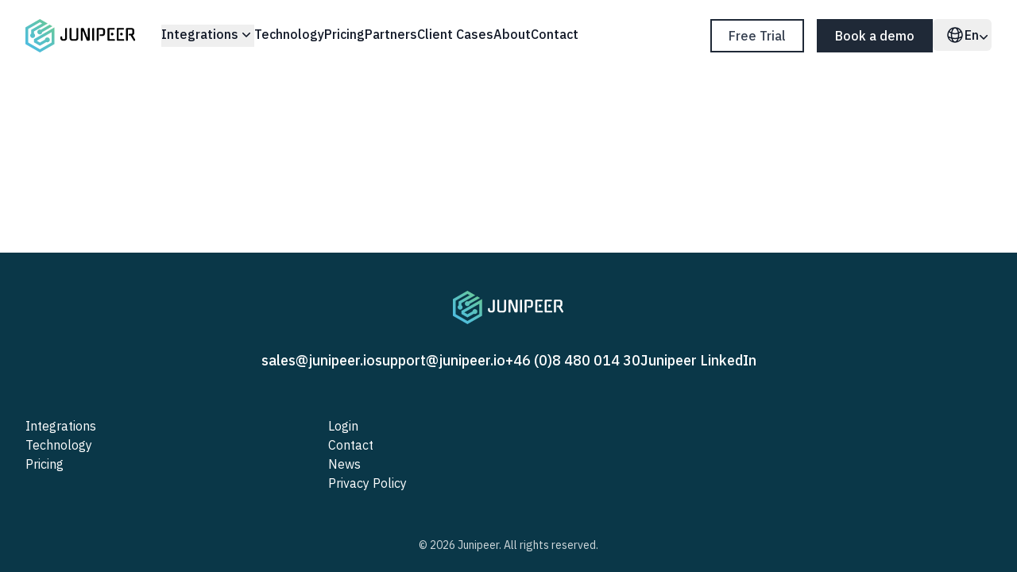

--- FILE ---
content_type: text/html;charset=utf-8
request_url: https://junipeer.io/category/fortnox-integrations
body_size: 10039
content:
<!DOCTYPE html><html  lang="en" data-capo=""><head><meta charset="utf-8">
<meta name="viewport" content="width=device-width, initial-scale=1">
<script src="https://snap.licdn.com/li.lms-analytics/insight.min.js" async defer></script>
<script src="/api/consent" async defer></script>
<script src="https://js-eu1.hs-scripts.com/141185460.js" async defer id="hs-script-loader" type="text/javascript"></script>
<style>@import url("https://fonts.googleapis.com/css2?family=IBM+Plex+Sans:ital,wght@0,400;0,500;1,400;1,500&family=IBM+Plex+Mono:wght@500&display=swap");*,:after,:before{--tw-border-spacing-x:0;--tw-border-spacing-y:0;--tw-translate-x:0;--tw-translate-y:0;--tw-rotate:0;--tw-skew-x:0;--tw-skew-y:0;--tw-scale-x:1;--tw-scale-y:1;--tw-pan-x: ;--tw-pan-y: ;--tw-pinch-zoom: ;--tw-scroll-snap-strictness:proximity;--tw-gradient-from-position: ;--tw-gradient-via-position: ;--tw-gradient-to-position: ;--tw-ordinal: ;--tw-slashed-zero: ;--tw-numeric-figure: ;--tw-numeric-spacing: ;--tw-numeric-fraction: ;--tw-ring-inset: ;--tw-ring-offset-width:0px;--tw-ring-offset-color:#fff;--tw-ring-color:rgba(59,130,246,.5);--tw-ring-offset-shadow:0 0 #0000;--tw-ring-shadow:0 0 #0000;--tw-shadow:0 0 #0000;--tw-shadow-colored:0 0 #0000;--tw-blur: ;--tw-brightness: ;--tw-contrast: ;--tw-grayscale: ;--tw-hue-rotate: ;--tw-invert: ;--tw-saturate: ;--tw-sepia: ;--tw-drop-shadow: ;--tw-backdrop-blur: ;--tw-backdrop-brightness: ;--tw-backdrop-contrast: ;--tw-backdrop-grayscale: ;--tw-backdrop-hue-rotate: ;--tw-backdrop-invert: ;--tw-backdrop-opacity: ;--tw-backdrop-saturate: ;--tw-backdrop-sepia: ;--tw-contain-size: ;--tw-contain-layout: ;--tw-contain-paint: ;--tw-contain-style: }::backdrop{--tw-border-spacing-x:0;--tw-border-spacing-y:0;--tw-translate-x:0;--tw-translate-y:0;--tw-rotate:0;--tw-skew-x:0;--tw-skew-y:0;--tw-scale-x:1;--tw-scale-y:1;--tw-pan-x: ;--tw-pan-y: ;--tw-pinch-zoom: ;--tw-scroll-snap-strictness:proximity;--tw-gradient-from-position: ;--tw-gradient-via-position: ;--tw-gradient-to-position: ;--tw-ordinal: ;--tw-slashed-zero: ;--tw-numeric-figure: ;--tw-numeric-spacing: ;--tw-numeric-fraction: ;--tw-ring-inset: ;--tw-ring-offset-width:0px;--tw-ring-offset-color:#fff;--tw-ring-color:rgba(59,130,246,.5);--tw-ring-offset-shadow:0 0 #0000;--tw-ring-shadow:0 0 #0000;--tw-shadow:0 0 #0000;--tw-shadow-colored:0 0 #0000;--tw-blur: ;--tw-brightness: ;--tw-contrast: ;--tw-grayscale: ;--tw-hue-rotate: ;--tw-invert: ;--tw-saturate: ;--tw-sepia: ;--tw-drop-shadow: ;--tw-backdrop-blur: ;--tw-backdrop-brightness: ;--tw-backdrop-contrast: ;--tw-backdrop-grayscale: ;--tw-backdrop-hue-rotate: ;--tw-backdrop-invert: ;--tw-backdrop-opacity: ;--tw-backdrop-saturate: ;--tw-backdrop-sepia: ;--tw-contain-size: ;--tw-contain-layout: ;--tw-contain-paint: ;--tw-contain-style: }
/*! tailwindcss v3.4.16 | MIT License | https://tailwindcss.com*/*,:after,:before{border:0 solid #e5e7eb;box-sizing:border-box}:after,:before{--tw-content:""}:host,html{line-height:1.5;-webkit-text-size-adjust:100%;font-family:IBM Plex Sans,sans-serif;font-feature-settings:normal;font-variation-settings:normal;-moz-tab-size:4;-o-tab-size:4;tab-size:4;-webkit-tap-highlight-color:transparent}body{line-height:inherit;margin:0}hr{border-top-width:1px;color:inherit;height:0}abbr:where([title]){-webkit-text-decoration:underline dotted;text-decoration:underline dotted}h1,h2,h3,h4,h5,h6{font-size:inherit;font-weight:inherit}a{color:inherit;text-decoration:inherit}b,strong{font-weight:bolder}code,kbd,pre,samp{font-family:IBM Plex Mono,sans-serif;font-feature-settings:normal;font-size:1em;font-variation-settings:normal}small{font-size:80%}sub,sup{font-size:75%;line-height:0;position:relative;vertical-align:baseline}sub{bottom:-.25em}sup{top:-.5em}table{border-collapse:collapse;border-color:inherit;text-indent:0}button,input,optgroup,select,textarea{color:inherit;font-family:inherit;font-feature-settings:inherit;font-size:100%;font-variation-settings:inherit;font-weight:inherit;letter-spacing:inherit;line-height:inherit;margin:0;padding:0}button,select{text-transform:none}button,input:where([type=button]),input:where([type=reset]),input:where([type=submit]){-webkit-appearance:button;background-color:transparent;background-image:none}:-moz-focusring{outline:auto}:-moz-ui-invalid{box-shadow:none}progress{vertical-align:baseline}::-webkit-inner-spin-button,::-webkit-outer-spin-button{height:auto}[type=search]{-webkit-appearance:textfield;outline-offset:-2px}::-webkit-search-decoration{-webkit-appearance:none}::-webkit-file-upload-button{-webkit-appearance:button;font:inherit}summary{display:list-item}blockquote,dd,dl,figure,h1,h2,h3,h4,h5,h6,hr,p,pre{margin:0}fieldset{margin:0}fieldset,legend{padding:0}menu,ol,ul{list-style:none;margin:0;padding:0}dialog{padding:0}textarea{resize:vertical}input::-moz-placeholder,textarea::-moz-placeholder{color:#9ca3af;opacity:1}input::placeholder,textarea::placeholder{color:#9ca3af;opacity:1}[role=button],button{cursor:pointer}:disabled{cursor:default}audio,canvas,embed,iframe,img,object,svg,video{display:block;vertical-align:middle}img,video{height:auto;max-width:100%}[hidden]:where(:not([hidden=until-found])){display:none}.container{width:100%}@media (min-width:640px){.container{max-width:640px}}@media (min-width:768px){.container{max-width:768px}}@media (min-width:1024px){.container{max-width:1024px}}@media (min-width:1280px){.container{max-width:1280px}}@media (min-width:1536px){.container{max-width:1536px}}.sr-only{height:1px;margin:-1px;overflow:hidden;padding:0;position:absolute;width:1px;clip:rect(0,0,0,0);border-width:0;white-space:nowrap}.fixed{position:fixed}.absolute{position:absolute}.relative{position:relative}.inset-y-0{bottom:0;top:0}.-left-8{left:-2rem}.bottom-0{bottom:0}.bottom-10{bottom:2.5rem}.bottom-8{bottom:2rem}.left-0{left:0}.right-0{right:0}.right-1{right:.25rem}.top-0{top:0}.top-\[270px\]{top:270px}.top-\[2px\]{top:2px}.top-full{top:100%}.z-10{z-index:10}.z-20{z-index:20}.order-1{order:1}.order-2{order:2}.col-span-1{grid-column:span 1/span 1}.col-span-2{grid-column:span 2/span 2}.float-right{float:right}.float-left{float:left}.-m-1\.5{margin:-.375rem}.-m-2\.5{margin:-.625rem}.m-auto{margin:auto}.-mx-3{margin-left:-.75rem;margin-right:-.75rem}.-my-6{margin-bottom:-1.5rem;margin-top:-1.5rem}.mx-4{margin-left:1rem;margin-right:1rem}.mx-auto{margin-left:auto;margin-right:auto}.my-16{margin-bottom:4rem;margin-top:4rem}.my-3{margin-bottom:.75rem;margin-top:.75rem}.my-4{margin-bottom:1rem;margin-top:1rem}.my-5{margin-bottom:1.25rem;margin-top:1.25rem}.-mb-12{margin-bottom:-3rem}.mb-0{margin-bottom:0}.mb-1{margin-bottom:.25rem}.mb-12{margin-bottom:3rem}.mb-14{margin-bottom:3.5rem}.mb-16{margin-bottom:4rem}.mb-2{margin-bottom:.5rem}.mb-20{margin-bottom:5rem}.mb-3{margin-bottom:.75rem}.mb-4{margin-bottom:1rem}.mb-5{margin-bottom:1.25rem}.mb-6{margin-bottom:1.5rem}.mb-8{margin-bottom:2rem}.mb-auto{margin-bottom:auto}.ml-0{margin-left:0}.ml-1{margin-left:.25rem}.ml-2{margin-left:.5rem}.ml-3{margin-left:.75rem}.ml-4{margin-left:1rem}.ml-6{margin-left:1.5rem}.ml-9{margin-left:2.25rem}.ml-\[-4px\]{margin-left:-4px}.ml-\[50\%\]{margin-left:50%}.mr-1{margin-right:.25rem}.mr-2{margin-right:.5rem}.mr-3{margin-right:.75rem}.mr-4{margin-right:1rem}.mr-7{margin-right:1.75rem}.mr-8{margin-right:2rem}.mt-0{margin-top:0}.mt-1{margin-top:.25rem}.mt-10{margin-top:2.5rem}.mt-12{margin-top:3rem}.mt-14{margin-top:3.5rem}.mt-16{margin-top:4rem}.mt-2{margin-top:.5rem}.mt-3{margin-top:.75rem}.mt-4{margin-top:1rem}.mt-5{margin-top:1.25rem}.mt-6{margin-top:1.5rem}.mt-7{margin-top:1.75rem}.mt-8{margin-top:2rem}.mt-\[-30px\]{margin-top:-30px}.block{display:block}.inline-block{display:inline-block}.inline{display:inline}.flex{display:flex}.inline-flex{display:inline-flex}.table{display:table}.flow-root{display:flow-root}.grid{display:grid}.hidden{display:none}.aspect-video{aspect-ratio:16/9}.size-6{height:1.5rem;width:1.5rem}.h-10{height:2.5rem}.h-12{height:3rem}.h-16{height:4rem}.h-32{height:8rem}.h-5{height:1.25rem}.h-6{height:1.5rem}.h-7{height:1.75rem}.h-8{height:2rem}.h-9{height:2.25rem}.h-auto{height:auto}.h-screen{height:100vh}.max-h-16{max-height:4rem}.max-h-32{max-height:8rem}.max-h-5{max-height:1.25rem}.max-h-8{max-height:2rem}.min-h-\[460px\]{min-height:460px}.w-10{width:2.5rem}.w-12{width:3rem}.w-16{width:4rem}.w-2\/3{width:66.666667%}.w-32{width:8rem}.w-4{width:1rem}.w-5{width:1.25rem}.w-56{width:14rem}.w-6{width:1.5rem}.w-auto{width:auto}.w-full{width:100%}.w-screen{width:100vw}.min-w-full{min-width:100%}.max-w-3xl{max-width:48rem}.max-w-5xl{max-width:64rem}.max-w-7xl{max-width:80rem}.max-w-\[820px\]{max-width:820px}.max-w-full{max-width:100%}.max-w-xl{max-width:36rem}.flex-none{flex:none}.grow{flex-grow:1}.table-auto{table-layout:auto}.border-collapse{border-collapse:collapse}.origin-top-right{transform-origin:top right}.-translate-x-1\/2{--tw-translate-x:-50%}.-translate-x-1\/2,.translate-x-0{transform:translate(var(--tw-translate-x),var(--tw-translate-y)) rotate(var(--tw-rotate)) skewX(var(--tw-skew-x)) skewY(var(--tw-skew-y)) scaleX(var(--tw-scale-x)) scaleY(var(--tw-scale-y))}.translate-x-0{--tw-translate-x:0px}.translate-x-full{--tw-translate-x:100%}.translate-x-full,.translate-y-0{transform:translate(var(--tw-translate-x),var(--tw-translate-y)) rotate(var(--tw-rotate)) skewX(var(--tw-skew-x)) skewY(var(--tw-skew-y)) scaleX(var(--tw-scale-x)) scaleY(var(--tw-scale-y))}.translate-y-0{--tw-translate-y:0px}.translate-y-1{--tw-translate-y:0.25rem}.translate-y-1,.translate-y-2{transform:translate(var(--tw-translate-x),var(--tw-translate-y)) rotate(var(--tw-rotate)) skewX(var(--tw-skew-x)) skewY(var(--tw-skew-y)) scaleX(var(--tw-scale-x)) scaleY(var(--tw-scale-y))}.translate-y-2{--tw-translate-y:0.5rem}.rotate-180{--tw-rotate:180deg}.rotate-180,.scale-100{transform:translate(var(--tw-translate-x),var(--tw-translate-y)) rotate(var(--tw-rotate)) skewX(var(--tw-skew-x)) skewY(var(--tw-skew-y)) scaleX(var(--tw-scale-x)) scaleY(var(--tw-scale-y))}.scale-100{--tw-scale-x:1;--tw-scale-y:1}.scale-95{--tw-scale-x:.95;--tw-scale-y:.95}.scale-95,.transform{transform:translate(var(--tw-translate-x),var(--tw-translate-y)) rotate(var(--tw-rotate)) skewX(var(--tw-skew-x)) skewY(var(--tw-skew-y)) scaleX(var(--tw-scale-x)) scaleY(var(--tw-scale-y))}.cursor-pointer{cursor:pointer}.resize{resize:both}.list-decimal{list-style-type:decimal}.list-disc{list-style-type:disc}.grid-cols-1{grid-template-columns:repeat(1,minmax(0,1fr))}.grid-cols-2{grid-template-columns:repeat(2,minmax(0,1fr))}.grid-cols-3{grid-template-columns:repeat(3,minmax(0,1fr))}.flex-col{flex-direction:column}.flex-col-reverse{flex-direction:column-reverse}.place-items-center{place-items:center}.items-start{align-items:flex-start}.items-center{align-items:center}.justify-start{justify-content:flex-start}.justify-center{justify-content:center}.justify-between{justify-content:space-between}.justify-items-center{justify-items:center}.gap-10{gap:2.5rem}.gap-16{gap:4rem}.gap-2{gap:.5rem}.gap-4{gap:1rem}.gap-8{gap:2rem}.gap-x-1{-moz-column-gap:.25rem;column-gap:.25rem}.gap-x-1\.5{-moz-column-gap:.375rem;column-gap:.375rem}.divide-y>:not([hidden])~:not([hidden]){--tw-divide-y-reverse:0;border-bottom-width:calc(1px*var(--tw-divide-y-reverse));border-top-width:calc(1px*(1 - var(--tw-divide-y-reverse)))}.divide-gray-500\/10>:not([hidden])~:not([hidden]){border-color:hsla(220,9%,46%,.1)}.overflow-hidden{overflow:hidden}.overflow-x-auto{overflow-x:auto}.overflow-y-auto{overflow-y:auto}.whitespace-nowrap{white-space:nowrap}.rounded-\[5px\]{border-radius:5px}.rounded-full{border-radius:9999px}.rounded-lg{border-radius:.5rem}.rounded-md{border-radius:.375rem}.rounded-none{border-radius:0}.border{border-width:1px}.border-4{border-width:4px}.border-b-2{border-bottom-width:2px}.border-blue{--tw-border-opacity:1;border-color:rgb(24 130 170/var(--tw-border-opacity,1))}.border-gray-300{--tw-border-opacity:1;border-color:rgb(209 213 219/var(--tw-border-opacity,1))}.border-transparent{border-color:transparent}.border-b-gray-300{--tw-border-opacity:1;border-bottom-color:rgb(209 213 219/var(--tw-border-opacity,1))}.bg-\[\#f7f6fd\]{--tw-bg-opacity:1;background-color:rgb(247 246 253/var(--tw-bg-opacity,1))}.bg-blue{--tw-bg-opacity:1;background-color:rgb(24 130 170/var(--tw-bg-opacity,1))}.bg-blue-100{--tw-bg-opacity:1;background-color:rgb(219 242 250/var(--tw-bg-opacity,1))}.bg-blue-900{--tw-bg-opacity:1;background-color:rgb(10 55 72/var(--tw-bg-opacity,1))}.bg-gray-100{--tw-bg-opacity:1;background-color:rgb(243 244 246/var(--tw-bg-opacity,1))}.bg-gray-50{--tw-bg-opacity:1;background-color:rgb(249 250 251/var(--tw-bg-opacity,1))}.bg-green-50{--tw-bg-opacity:1;background-color:rgb(240 253 244/var(--tw-bg-opacity,1))}.bg-red-50{--tw-bg-opacity:1;background-color:rgb(254 242 242/var(--tw-bg-opacity,1))}.bg-teal-100{--tw-bg-opacity:1;background-color:rgb(204 251 241/var(--tw-bg-opacity,1))}.bg-white{--tw-bg-opacity:1;background-color:rgb(255 255 255/var(--tw-bg-opacity,1))}.p-1\.5{padding:.375rem}.p-12{padding:3rem}.p-2{padding:.5rem}.p-2\.5{padding:.625rem}.p-4{padding:1rem}.p-5{padding:1.25rem}.p-6{padding:1.5rem}.p-8{padding:2rem}.px-0{padding-left:0;padding-right:0}.px-2{padding-left:.5rem;padding-right:.5rem}.px-4{padding-left:1rem;padding-right:1rem}.px-6{padding-left:1.5rem;padding-right:1.5rem}.py-1{padding-bottom:.25rem;padding-top:.25rem}.py-16{padding-bottom:4rem;padding-top:4rem}.py-2{padding-bottom:.5rem;padding-top:.5rem}.py-3{padding-bottom:.75rem;padding-top:.75rem}.py-6{padding-bottom:1.5rem;padding-top:1.5rem}.py-7{padding-bottom:1.75rem;padding-top:1.75rem}.py-8{padding-bottom:2rem;padding-top:2rem}.\!pb-0{padding-bottom:0!important}.pb-0{padding-bottom:0}.pb-1{padding-bottom:.25rem}.pb-10{padding-bottom:2.5rem}.pb-12{padding-bottom:3rem}.pb-16{padding-bottom:4rem}.pb-2{padding-bottom:.5rem}.pb-20{padding-bottom:5rem}.pb-3{padding-bottom:.75rem}.pb-4{padding-bottom:1rem}.pb-6{padding-bottom:1.5rem}.pb-8{padding-bottom:2rem}.pl-11{padding-left:2.75rem}.pl-2{padding-left:.5rem}.pl-3{padding-left:.75rem}.pl-4{padding-left:1rem}.pl-8{padding-left:2rem}.pr-0{padding-right:0}.pr-14{padding-right:3.5rem}.pr-3{padding-right:.75rem}.pr-3\.5{padding-right:.875rem}.pr-6{padding-right:1.5rem}.pt-0{padding-top:0}.pt-1{padding-top:.25rem}.pt-12{padding-top:3rem}.pt-2{padding-top:.5rem}.pt-40{padding-top:10rem}.pt-5{padding-top:1.25rem}.pt-6{padding-top:1.5rem}.text-left{text-align:left}.text-center{text-align:center}.font-mono{font-family:IBM Plex Mono,sans-serif}.text-2xl{font-size:1.5rem;line-height:2rem}.text-3xl{font-size:1.875rem;line-height:2.25rem}.text-4xl{font-size:2.25rem;line-height:2.5rem}.text-base{font-size:1rem;line-height:1.5rem}.text-lg{font-size:1.125rem;line-height:1.75rem}.text-sm{font-size:.875rem;line-height:1.25rem}.text-xl{font-size:1.25rem;line-height:1.75rem}.font-bold{font-weight:700}.font-medium{font-weight:500}.font-normal{font-weight:400}.font-semibold{font-weight:600}.capitalize{text-transform:capitalize}.italic{font-style:italic}.leading-10{line-height:2.5rem}.leading-4{line-height:1rem}.leading-6{line-height:1.5rem}.leading-none{line-height:1}.leading-relaxed{line-height:1.625}.leading-tight{line-height:1.25}.text-\[\#1d243d\]{--tw-text-opacity:1;color:rgb(29 36 61/var(--tw-text-opacity,1))}.text-blue{--tw-text-opacity:1;color:rgb(24 130 170/var(--tw-text-opacity,1))}.text-blue-200{--tw-text-opacity:1;color:rgb(183 228 245/var(--tw-text-opacity,1))}.text-blue-900{--tw-text-opacity:1;color:rgb(10 55 72/var(--tw-text-opacity,1))}.text-blue-custom{--tw-text-opacity:1;color:rgb(102 112 133/var(--tw-text-opacity,1))}.text-gray-600{--tw-text-opacity:1;color:rgb(75 85 99/var(--tw-text-opacity,1))}.text-gray-800{--tw-text-opacity:1;color:rgb(31 41 55/var(--tw-text-opacity,1))}.text-gray-900{--tw-text-opacity:1;color:rgb(17 24 39/var(--tw-text-opacity,1))}.text-green-800{--tw-text-opacity:1;color:rgb(22 101 52/var(--tw-text-opacity,1))}.text-red-800{--tw-text-opacity:1;color:rgb(153 27 27/var(--tw-text-opacity,1))}.text-slate-900{--tw-text-opacity:1;color:rgb(15 23 42/var(--tw-text-opacity,1))}.text-transparent{color:transparent}.text-white{--tw-text-opacity:1;color:rgb(255 255 255/var(--tw-text-opacity,1))}.underline{text-decoration-line:underline}.placeholder-gray-800::-moz-placeholder{--tw-placeholder-opacity:1;color:rgb(31 41 55/var(--tw-placeholder-opacity,1))}.placeholder-gray-800::placeholder{--tw-placeholder-opacity:1;color:rgb(31 41 55/var(--tw-placeholder-opacity,1))}.opacity-0{opacity:0}.opacity-100{opacity:1}.opacity-80{opacity:.8}.shadow-lg{--tw-shadow:0 10px 15px -3px rgba(0,0,0,.1),0 4px 6px -4px rgba(0,0,0,.1);--tw-shadow-colored:0 10px 15px -3px var(--tw-shadow-color),0 4px 6px -4px var(--tw-shadow-color);box-shadow:var(--tw-ring-offset-shadow,0 0 #0000),var(--tw-ring-shadow,0 0 #0000),var(--tw-shadow)}.outline{outline-style:solid}.ring-black{--tw-ring-opacity:1;--tw-ring-color:rgb(0 0 0/var(--tw-ring-opacity,1))}.grayscale{--tw-grayscale:grayscale(100%)}.filter,.grayscale{filter:var(--tw-blur) var(--tw-brightness) var(--tw-contrast) var(--tw-grayscale) var(--tw-hue-rotate) var(--tw-invert) var(--tw-saturate) var(--tw-sepia) var(--tw-drop-shadow)}.transition{transition-duration:.15s;transition-property:color,background-color,border-color,text-decoration-color,fill,stroke,opacity,box-shadow,transform,filter,-webkit-backdrop-filter;transition-property:color,background-color,border-color,text-decoration-color,fill,stroke,opacity,box-shadow,transform,filter,backdrop-filter;transition-property:color,background-color,border-color,text-decoration-color,fill,stroke,opacity,box-shadow,transform,filter,backdrop-filter,-webkit-backdrop-filter;transition-timing-function:cubic-bezier(.4,0,.2,1)}.transition-all{transition-duration:.15s;transition-property:all;transition-timing-function:cubic-bezier(.4,0,.2,1)}.duration-100{transition-duration:.1s}.duration-150{transition-duration:.15s}.duration-200{transition-duration:.2s}.duration-300{transition-duration:.3s}.duration-75{transition-duration:75ms}.ease-in{transition-timing-function:cubic-bezier(.4,0,1,1)}.ease-in-out{transition-timing-function:cubic-bezier(.4,0,.2,1)}.ease-out{transition-timing-function:cubic-bezier(0,0,.2,1)}:root{--brand-900:#0a3748;--blue:#1882aa;--blue-darker:#07242f;--blue-200:#b7e4f5;--gray-50:#f9fafb;--gray-400:#9ca3af;--gray-500:#6b7280;--gray-700:#374151;--gray-800:#1f2937;--gray-900:#111827;--red-50:#fef2f2;--red-500:#ef4444;--red-800:#991b1b}body{color:var(--gray-900);font-family:IBM Plex Sans,sans-serif;overflow-x:hidden}p{margin-bottom:10px}.slider-blue .slider-connect{background:var(--blue)}.slider-blue .slider-base,.slider-blue .slider-connects,.slider-blue .slider-horizontal{border-radius:0;height:16px}.slider-blue.slider-horizontal .slider-handle{border:4px solid var(--blue);height:48px;margin-left:130px;right:calc(var(--slider-handle-width, 40px)/2*-1);top:-16px;width:48px}.slider-blue .slider-tooltip{top:-10px}.slider-blue.slider-horizontal .slider-tooltip{background:var(--gray-700);border:0;border-radius:0;font-size:20px;font-weight:500;height:40px;padding:8px 12px;top:-56px}.slider-blue.slider-horizontal .slider-tooltip-top:before{display:none}.slider-blue .slider-base{border-left:90px solid var(--blue)}h1,h2,h3{font-family:IBM Plex Mono,sans-serif}h1{font-size:36px;line-height:40px}h1,h2{font-weight:500;margin:5px 0}h2{font-size:30px;line-height:36px}h3{font-size:24px;font-weight:500;line-height:32px;margin:5px 0}.bg-blue-darker{background:var(--blue-darker)}.hover\:border-4:hover{border-width:4px}.hover\:border-blue:hover{--tw-border-opacity:1;border-color:rgb(24 130 170/var(--tw-border-opacity,1))}.hover\:bg-blue-100:hover{--tw-bg-opacity:1;background-color:rgb(219 242 250/var(--tw-bg-opacity,1))}.hover\:text-blue:hover{--tw-text-opacity:1;color:rgb(24 130 170/var(--tw-text-opacity,1))}.focus\:outline-none:focus{outline:2px solid transparent;outline-offset:2px}@media (min-width:640px){.sm\:hidden{display:none}.sm\:h-\[42px\]{height:42px}.sm\:max-w-sm{max-width:24rem}.sm\:duration-500{transition-duration:.5s}}@media (min-width:768px){.md\:sticky{position:sticky}.md\:top-24{top:6rem}.md\:col-span-1{grid-column:span 1/span 1}.md\:ml-0{margin-left:0}.md\:max-w-7xl{max-width:80rem}.md\:max-w-screen-sm{max-width:640px}.md\:grid-cols-2{grid-template-columns:repeat(2,minmax(0,1fr))}.md\:grid-cols-\[1fr_1fr_1\.33fr\]{grid-template-columns:1fr 1fr 1.33fr}.md\:flex-row{flex-direction:row}.md\:gap-10{gap:2.5rem}.md\:pr-\[90px\]{padding-right:90px}}@media (min-width:1024px){.lg\:absolute{position:absolute}.lg\:-bottom-40{bottom:-10rem}.lg\:-top-40{top:-10rem}.lg\:right-0{right:0}.lg\:order-1{order:1}.lg\:order-2{order:2}.lg\:mx-auto{margin-left:auto;margin-right:auto}.lg\:-mb-44{margin-bottom:-11rem}.lg\:mb-10{margin-bottom:2.5rem}.lg\:mb-12{margin-bottom:3rem}.lg\:mb-16{margin-bottom:4rem}.lg\:mb-5{margin-bottom:1.25rem}.lg\:mb-8{margin-bottom:2rem}.lg\:ml-6{margin-left:1.5rem}.lg\:mt-0{margin-top:0}.lg\:mt-12{margin-top:3rem}.lg\:block{display:block}.lg\:flex{display:flex}.lg\:hidden{display:none}.lg\:max-h-12{max-height:3rem}.lg\:w-1\/2{width:50%}.lg\:w-fit{width:-moz-fit-content;width:fit-content}.lg\:max-w-4xl{max-width:56rem}.lg\:max-w-none{max-width:none}.lg\:flex-1{flex:1 1 0%}.lg\:grid-cols-2{grid-template-columns:repeat(2,minmax(0,1fr))}.lg\:grid-cols-3{grid-template-columns:repeat(3,minmax(0,1fr))}.lg\:grid-cols-4{grid-template-columns:repeat(4,minmax(0,1fr))}.lg\:grid-cols-5{grid-template-columns:repeat(5,minmax(0,1fr))}.lg\:flex-row{flex-direction:row}.lg\:flex-col{flex-direction:column}.lg\:justify-end{justify-content:flex-end}.lg\:justify-center{justify-content:center}.lg\:gap-2{gap:.5rem}.lg\:gap-28{gap:7rem}.lg\:gap-8{gap:2rem}.lg\:p-16{padding:4rem}.lg\:p-8{padding:2rem}.lg\:px-8{padding-left:2rem;padding-right:2rem}.lg\:py-24{padding-bottom:6rem;padding-top:6rem}.lg\:pb-0{padding-bottom:0}.lg\:pb-12{padding-bottom:3rem}.lg\:pb-14{padding-bottom:3.5rem}.lg\:pb-16{padding-bottom:4rem}.lg\:pb-6{padding-bottom:1.5rem}.lg\:pl-12{padding-left:3rem}.lg\:pl-40{padding-left:10rem}.lg\:pr-12{padding-right:3rem}.lg\:pt-0{padding-top:0}.lg\:pt-16{padding-top:4rem}.lg\:pt-4{padding-top:1rem}.lg\:text-2xl{font-size:1.5rem;line-height:2rem}.lg\:text-3xl{font-size:1.875rem;line-height:2.25rem}.lg\:text-4xl{font-size:2.25rem;line-height:2.5rem}.lg\:text-6xl{font-size:3.75rem;line-height:1}.lg\:text-sm{font-size:.875rem;line-height:1.25rem}.lg\:text-xl{font-size:1.25rem;line-height:1.75rem}}@media (min-width:1280px){.xl\:max-w-5xl{max-width:64rem}.xl\:gap-6{gap:1.5rem}.xl\:text-base{font-size:1rem;line-height:1.5rem}}</style>
<style>.header-dark[data-v-4b1adfb0]  .section-heading{background:var(--brand-900);color:#fff}</style>
<style>[data-v-3d1f3a57]  button{outline:none!important}.header-right[data-v-3d1f3a57]  .button a{margin-top:0}[data-v-3d1f3a57]  h4{font-size:18px;font-style:normal;font-weight:500;line-height:24px;margin-bottom:8px}[data-v-3d1f3a57]  .shadow-lg{box-shadow:0 10px 15px -3px rgba(0,0,0,.1),0 4px 6px -2px rgba(0,0,0,.05),0 0 0 1px rgba(0,0,0,.05)}.submenu-link[data-v-3d1f3a57]{padding-left:92px;padding-right:24px}.submenu-link img[data-v-3d1f3a57]{margin-left:24px;margin-top:32px}.link-mob[data-v-3d1f3a57]{padding-left:82px}.link-mob img[data-v-3d1f3a57]{margin-left:14px;margin-top:0}.header-right[data-v-3d1f3a57]  .button a{height:auto;margin-left:16px;padding:10px 21px}.mobile-menu-additional[data-v-3d1f3a57]  .transparent-dark{color:#fff}.mobile-menu-additional[data-v-3d1f3a57] a:not(.lang-menu-items a){background-color:#fff;border-color:#fff;color:var(--blue);text-align:center;width:100%}.header-dark[data-v-3d1f3a57]  .button a.transparent-dark{background:var(--brand-900);border-color:#fff;color:#fff}.header-dark[data-v-3d1f3a57]  .button a{background-color:#fff;border-color:#fff;color:var(--brand-900)}.menu[data-v-3d1f3a57]{margin-bottom:-4px}.menu a.router-link-active[data-v-3d1f3a57]{border-bottom:2px solid var(--gray-900)}.bg-blue-900 .menu a.router-link-active[data-v-3d1f3a57]{border-bottom:2px solid #fff}.menu[data-v-3d1f3a57]  button:after,.menu>div>a[data-v-3d1f3a57]:after{background:var(--gray-900);content:"";display:block;height:2px;position:relative;top:2px;transition:width .3s;width:0}.menu[data-v-3d1f3a57]  button:after{position:absolute;top:26px}.bg-blue-900 .menu[data-v-3d1f3a57]  button:after,.bg-blue-900 .menu a[data-v-3d1f3a57]:after{background:#fff}.menu[data-v-3d1f3a57]  button:hover:after,.menu a[data-v-3d1f3a57]:hover:after{transition:width .3s;width:100%}.mobile-sub-text[data-v-3d1f3a57]  .button a{border-color:var(--brand-900);color:var(--brand-900);text-align:center;width:100%}.mobile-sub-text[data-v-3d1f3a57]  .button a:hover{color:#fff}.dropdown[data-v-3d1f3a57]  .button a{height:42px;padding:9px 21px}.mobile-lang[data-v-3d1f3a57]{background:#fff;bottom:0;display:flex;left:0;padding-left:8px;position:absolute;width:100%}.mobile-lang[data-v-3d1f3a57]  .lang-menu-items{margin-left:16px}@media (max-width:1023px){[data-v-3d1f3a57]  a.transparent-light:hover{color:var(--brand-900)!important}}@media (max-width:767px){[data-v-3d1f3a57]  .button a{height:42px;padding:9px 21px}}@media (min-width:1024px) and (max-width:1279px){.header-right[data-v-3d1f3a57]  .button a{margin-left:8px;padding:10px 12px}}[data-v-3d1f3a57]  .submenu-link{border-bottom:0!important}a[data-v-3d1f3a57]:focus{outline:none}</style>
<style>[data-v-8e8c0280]  a{transition:color .2s}[data-v-8e8c0280]  a:hover{color:hsla(0,0%,100%,.7)}@media (min-width:768px){.footer-right[data-v-8e8c0280]{position:relative;top:-55px}}</style>
<link rel="modulepreload" as="script" crossorigin href="/_nuxt/Cxocrk5K.js">
<link rel="modulepreload" as="script" crossorigin href="/_nuxt/DyqcWeLH.js">
<link rel="modulepreload" as="script" crossorigin href="/_nuxt/FG8xvCIh.js">
<link rel="modulepreload" as="script" crossorigin href="/_nuxt/CC2KHjzH.js">
<link rel="modulepreload" as="script" crossorigin href="/_nuxt/i38EgauN.js">
<link rel="modulepreload" as="script" crossorigin href="/_nuxt/B_L1lI2w.js">
<link rel="modulepreload" as="script" crossorigin href="/_nuxt/D3ZweOh4.js">
<link rel="prefetch" as="script" crossorigin href="/_nuxt/BRJtFlzy.js">
<link rel="prefetch" as="script" crossorigin href="/_nuxt/Ct7cwAXL.js">
<link rel="prefetch" as="style" crossorigin href="/_nuxt/ArticleTeaser.C4wYQfyP.css">
<link rel="prefetch" as="script" crossorigin href="/_nuxt/CssnyYVz.js">
<link rel="prefetch" as="script" crossorigin href="/_nuxt/Di4sOsYP.js">
<link rel="prefetch" as="style" crossorigin href="/_nuxt/RegistrationForm.h7froRyI.css">
<link rel="prefetch" as="script" crossorigin href="/_nuxt/61s_PHpd.js">
<link rel="prefetch" as="script" crossorigin href="/_nuxt/CzsrFNjJ.js">
<link rel="prefetch" as="script" crossorigin href="/_nuxt/BN6_vXXe.js">
<link rel="prefetch" as="script" crossorigin href="/_nuxt/Dz2617lA.js">
<link rel="prefetch" as="script" crossorigin href="/_nuxt/CXiU6Lax.js">
<link rel="prefetch" as="image" type="image/svg+xml" href="/_nuxt/logo-white.D6KwZvLf.svg">
<link rel="prefetch" as="image" type="image/svg+xml" href="/_nuxt/logo.C_YSKoir.svg">
<meta property="og:type" content="website">
<meta property="og:title" content="404 Not Found">
<script type="text/javascript">
            _linkedin_partner_id = "5622137";
            window._linkedin_data_partner_ids = window._linkedin_data_partner_ids || [];
            window._linkedin_data_partner_ids.push(_linkedin_partner_id);
          </script>
<meta name="robots" content="index, follow, max-image-preview:large, max-snippet:-1, max-video-preview:-1">
<script type="module" src="/_nuxt/Cxocrk5K.js" crossorigin></script>
<script id="unhead:payload" type="application/json">{"titleTemplate":"%s"}</script>
<title>404 Not Found</title>
<link rel="canonical" href="https://junipeer.io/404-not-found">
<meta property="og:url" content="https://junipeer.io/404-not-found">
<meta property="og:locale" content="en">
<meta property="og:site_name" content="Junipeer"></head><body><div id="__nuxt"><div class="flex flex-col h-screen" data-v-4b1adfb0><header class="bg-white" data-v-4b1adfb0 data-v-3d1f3a57><nav class="mx-auto flex max-w-7xl items-center justify-between p-6 lg:px-8" aria-label="Global" data-v-3d1f3a57><div class="flex mr-8" data-v-3d1f3a57><a href="/" class="-m-1.5 p-1.5" data-v-3d1f3a57><span class="sr-only" data-v-3d1f3a57>Your Company</span><img src="/_nuxt/logo.C_YSKoir.svg" class="sm:h-[42px] h-8 w-auto" width="139" height="42" alt data-v-3d1f3a57></a></div><div class="flex lg:hidden" data-v-3d1f3a57><button type="button" class="text-gray-900 -m-2.5 inline-flex items-center justify-center rounded-md p-2.5" data-v-3d1f3a57><span class="sr-only" data-v-3d1f3a57>Open main menu</span><svg xmlns="http://www.w3.org/2000/svg" fill="none" viewBox="0 0 24 24" stroke-width="1.5" stroke="currentColor" aria-hidden="true" data-slot="icon" class="h-6 w-6" data-v-3d1f3a57><path stroke-linecap="round" stroke-linejoin="round" d="M3.75 6.75h16.5M3.75 12h16.5m-16.5 5.25h16.5"></path></svg></button></div><!----><div class="hidden lg:flex lg:flex-1 lg:justify-end header-right" data-v-3d1f3a57><!--[--><!--]--><div data-headlessui-state class="relative inline-block text-left" data-v-3d1f3a57><div class=""><button id="headlessui-menu-button-v-0-0" type="button" aria-haspopup="menu" aria-expanded="false" data-headlessui-state class="inline-flex w-full justify-center gap-x-1.5 rounded-md pl-4 py-2 text-base font-medium capitalize text-gray-900"><svg xmlns="http://www.w3.org/2000/svg" fill="none" viewBox="0 0 24 24" stroke-width="1.5" stroke="currentColor" aria-hidden="true" data-slot="icon" class="h-6 w-6"><path stroke-linecap="round" stroke-linejoin="round" d="M12 21a9.004 9.004 0 0 0 8.716-6.747M12 21a9.004 9.004 0 0 1-8.716-6.747M12 21c2.485 0 4.5-4.03 4.5-9S14.485 3 12 3m0 18c-2.485 0-4.5-4.03-4.5-9S9.515 3 12 3m0 0a8.997 8.997 0 0 1 7.843 4.582M12 3a8.997 8.997 0 0 0-7.843 4.582m15.686 0A11.953 11.953 0 0 1 12 10.5c-2.998 0-5.74-1.1-7.843-2.918m15.686 0A8.959 8.959 0 0 1 21 12c0 .778-.099 1.533-.284 2.253m0 0A17.919 17.919 0 0 1 12 16.5c-3.162 0-6.133-.815-8.716-2.247m0 0A9.015 9.015 0 0 1 3 12c0-1.605.42-3.113 1.157-4.418"></path></svg> en <svg xmlns="http://www.w3.org/2000/svg" viewBox="0 0 20 20" fill="currentColor" aria-hidden="true" data-slot="icon" class="mt-1 h-5 w-5 ml-[-4px]"><path fill-rule="evenodd" d="M5.22 8.22a.75.75 0 0 1 1.06 0L10 11.94l3.72-3.72a.75.75 0 1 1 1.06 1.06l-4.25 4.25a.75.75 0 0 1-1.06 0L5.22 9.28a.75.75 0 0 1 0-1.06Z" clip-rule="evenodd"></path></svg></button></div><!----></div></div></nav><!----></header><main class="mb-auto" data-v-4b1adfb0><!--[--><!----><!--]--></main><footer aria-labelledby="footer-heading" class="bg-blue-900 text-white" data-v-4b1adfb0 data-v-8e8c0280><div class="container m-auto max-w-7xl px-4 lg:px-8 justify-items-center text-center grid place-items-center" data-v-8e8c0280><img src="/_nuxt/logo-white.D6KwZvLf.svg" class="sm:h-[42px] h-8 w-auto mt-12" width="139" height="42" alt="" data-v-8e8c0280><div class="mt-8 font-medium text-lg flex flex-col md:flex-row md:gap-10 gap-4" data-v-8e8c0280><!--[--><!--]--></div><div class="mt-14 mb-14 font-normal grid grid-cols-2 md:grid-cols-[1fr_1fr_1.33fr] gap-10 w-full text-left" data-v-8e8c0280><div class="flex flex-col gap-2 md:ml-0 ml-9" data-v-8e8c0280><!----><!--[--><!--]--></div><div class="flex flex-col gap-2" data-v-8e8c0280><!----><!--[--><!--]--></div><div class="flex flex-col gap-2 col-span-2 md:col-span-1 footer-right" data-v-8e8c0280><!----><!--[--><!--]--></div></div><div class="mb-6 text-sm font-normal opacity-80" data-v-8e8c0280> © 2026 Junipeer. All rights reserved. </div></div></footer></div></div><div id="teleports"></div><script type="application/ld+json" data-nuxt-schema-org="true" data-hid="3437552">{"@context":"https://schema.org","@graph":[{"@id":"https://junipeer.io/#website","@type":"WebSite","inLanguage":"en","name":"Junipeer","url":"https://junipeer.io/","workTranslation":[{"@id":"https://junipeer.io/#website"},{"@id":"https://junipeer.io/#website"},{"@id":"https://junipeer.io/#website"},{"@id":"https://junipeer.io/#website"},{"@id":"https://junipeer.io/#website"},{"@id":"https://junipeer.io/#website"},{"@id":"https://junipeer.io/#website"},{"@id":"https://junipeer.io/#website"},{"@id":"https://junipeer.io/#website"}]},{"@id":"https://junipeer.io/404-not-found/#webpage","@type":"WebPage","name":"404 Not Found","url":"https://junipeer.io/404-not-found","isPartOf":{"@id":"https://junipeer.io/#website"},"potentialAction":[{"@type":"ReadAction","target":["https://junipeer.io/404-not-found"]}]}]}</script>
<script type="application/json" data-nuxt-data="nuxt-app" data-ssr="true" id="__NUXT_DATA__">[["ShallowReactive",1],{"data":2,"state":4,"once":19,"_errors":20,"serverRendered":26,"path":27},["ShallowReactive",3],{},["Reactive",5],{"$snuxt-i18n-meta":6,"$spage-meta":7,"$s{\"version\":\"draft\",\"language\":\"en\",\"resolve_links\":\"url\"}category/fortnox-integrations-state":-1,"$ssite-config":9},{},{"title":8,"description":8},"",{"_priority":10,"currentLocale":15,"defaultLocale":15,"env":16,"name":17,"url":18},{"name":11,"env":12,"url":13,"defaultLocale":14,"currentLocale":14},-3,-15,-4,-2,"en","production","Junipeer","https://junipeer.io/",["Set"],["ShallowReactive",21],{"{\"version\":\"draft\",\"language\":\"en\",\"resolve_links\":\"url\"}category/fortnox-integrations":22},["NuxtError",23],{"message":24,"statusCode":25},"Not Found",404,true,"/category/fortnox-integrations"]</script>
<script>window.__NUXT__={};window.__NUXT__.config={public:{apiBase:"https://portal.junipeer.io",recaptchaKey:"6Lfz5H8lAAAAALNZCrBlI_qia2plRKVMCnrVMtbA",baseUrl:"https://junipeer.io",metapixel:{default:{id:"712948570840455",pageView:"/**"}},organizationName:"Junipeer",storyblok:{accessToken:"nbRTwxrNZyUDf0BIGVe0Rwtt",enableSudoMode:false,usePlugin:true,bridge:true,devtools:false,componentsDir:"~/storyblok",apiOptions:{}},gtm:{devtools:true,id:"GTM-TKMT483",enableRouterSync:true,defer:false,compatibility:false,debug:true},"seo-utils":{canonicalQueryWhitelist:["page","sort","filter","search","q","category","tag"]},i18n:{baseUrl:"",defaultLocale:"en",defaultDirection:"ltr",strategy:"prefix_except_default",lazy:false,rootRedirect:"",routesNameSeparator:"___",defaultLocaleRouteNameSuffix:"default",skipSettingLocaleOnNavigate:false,differentDomains:false,trailingSlash:false,configLocales:[{code:"en",name:"English",files:["/vercel/path0/lang/en-US.js"]},{code:"de",name:"Deutsch",files:["/vercel/path0/lang/de-DE.js"]},{code:"nb",name:"Norwegian",files:["/vercel/path0/lang/nb-NO.js"]},{code:"sv",name:"Svenska",files:["/vercel/path0/lang/sv-SE.js"]},{code:"da",name:"Danish",files:["/vercel/path0/lang/da-DA.js"]},{code:"fi",name:"Finnish",files:["/vercel/path0/lang/fi-FI.js"]},{code:"fr",name:"Français",files:["/vercel/path0/lang/fr-FR.js"]},{code:"pt",name:"Portuguese",files:["/vercel/path0/lang/pt-PT.js"]},{code:"ro",name:"Romanian",files:["/vercel/path0/lang/ro-RO.js"]},{code:"es",name:"Español",files:["/vercel/path0/lang/es-ES.js"]}],locales:{en:{domain:""},de:{domain:""},nb:{domain:""},sv:{domain:""},da:{domain:""},fi:{domain:""},fr:{domain:""},pt:{domain:""},ro:{domain:""},es:{domain:""}},detectBrowserLanguage:{alwaysRedirect:false,cookieCrossOrigin:false,cookieDomain:"",cookieKey:"i18n_redirected",cookieSecure:false,fallbackLocale:"",redirectOn:"root",useCookie:true,onlyOnRoot:true},experimental:{localeDetector:"",switchLocalePathLinkSSR:false,autoImportTranslationFunctions:false},multiDomainLocales:false}},app:{baseURL:"/",buildId:"2cb4c2e2-640a-4e35-b61c-9622251e10cf",buildAssetsDir:"/_nuxt/",cdnURL:""}}</script></body></html>

--- FILE ---
content_type: text/html;charset=utf-8
request_url: https://junipeer.io/category/url(%22https:/fonts.googleapis.com/css2?family=IBM%20Plex%20Sans%3Aital%2Cwght%400%2C400
body_size: 9991
content:
<!DOCTYPE html><html  lang="en" data-capo=""><head><meta charset="utf-8">
<meta name="viewport" content="width=device-width, initial-scale=1">
<script src="https://snap.licdn.com/li.lms-analytics/insight.min.js" async defer></script>
<script src="/api/consent" async defer></script>
<script src="https://js-eu1.hs-scripts.com/141185460.js" async defer id="hs-script-loader" type="text/javascript"></script>
<style>@import url("https://fonts.googleapis.com/css2?family=IBM+Plex+Sans:ital,wght@0,400;0,500;1,400;1,500&family=IBM+Plex+Mono:wght@500&display=swap");*,:after,:before{--tw-border-spacing-x:0;--tw-border-spacing-y:0;--tw-translate-x:0;--tw-translate-y:0;--tw-rotate:0;--tw-skew-x:0;--tw-skew-y:0;--tw-scale-x:1;--tw-scale-y:1;--tw-pan-x: ;--tw-pan-y: ;--tw-pinch-zoom: ;--tw-scroll-snap-strictness:proximity;--tw-gradient-from-position: ;--tw-gradient-via-position: ;--tw-gradient-to-position: ;--tw-ordinal: ;--tw-slashed-zero: ;--tw-numeric-figure: ;--tw-numeric-spacing: ;--tw-numeric-fraction: ;--tw-ring-inset: ;--tw-ring-offset-width:0px;--tw-ring-offset-color:#fff;--tw-ring-color:rgba(59,130,246,.5);--tw-ring-offset-shadow:0 0 #0000;--tw-ring-shadow:0 0 #0000;--tw-shadow:0 0 #0000;--tw-shadow-colored:0 0 #0000;--tw-blur: ;--tw-brightness: ;--tw-contrast: ;--tw-grayscale: ;--tw-hue-rotate: ;--tw-invert: ;--tw-saturate: ;--tw-sepia: ;--tw-drop-shadow: ;--tw-backdrop-blur: ;--tw-backdrop-brightness: ;--tw-backdrop-contrast: ;--tw-backdrop-grayscale: ;--tw-backdrop-hue-rotate: ;--tw-backdrop-invert: ;--tw-backdrop-opacity: ;--tw-backdrop-saturate: ;--tw-backdrop-sepia: ;--tw-contain-size: ;--tw-contain-layout: ;--tw-contain-paint: ;--tw-contain-style: }::backdrop{--tw-border-spacing-x:0;--tw-border-spacing-y:0;--tw-translate-x:0;--tw-translate-y:0;--tw-rotate:0;--tw-skew-x:0;--tw-skew-y:0;--tw-scale-x:1;--tw-scale-y:1;--tw-pan-x: ;--tw-pan-y: ;--tw-pinch-zoom: ;--tw-scroll-snap-strictness:proximity;--tw-gradient-from-position: ;--tw-gradient-via-position: ;--tw-gradient-to-position: ;--tw-ordinal: ;--tw-slashed-zero: ;--tw-numeric-figure: ;--tw-numeric-spacing: ;--tw-numeric-fraction: ;--tw-ring-inset: ;--tw-ring-offset-width:0px;--tw-ring-offset-color:#fff;--tw-ring-color:rgba(59,130,246,.5);--tw-ring-offset-shadow:0 0 #0000;--tw-ring-shadow:0 0 #0000;--tw-shadow:0 0 #0000;--tw-shadow-colored:0 0 #0000;--tw-blur: ;--tw-brightness: ;--tw-contrast: ;--tw-grayscale: ;--tw-hue-rotate: ;--tw-invert: ;--tw-saturate: ;--tw-sepia: ;--tw-drop-shadow: ;--tw-backdrop-blur: ;--tw-backdrop-brightness: ;--tw-backdrop-contrast: ;--tw-backdrop-grayscale: ;--tw-backdrop-hue-rotate: ;--tw-backdrop-invert: ;--tw-backdrop-opacity: ;--tw-backdrop-saturate: ;--tw-backdrop-sepia: ;--tw-contain-size: ;--tw-contain-layout: ;--tw-contain-paint: ;--tw-contain-style: }
/*! tailwindcss v3.4.16 | MIT License | https://tailwindcss.com*/*,:after,:before{border:0 solid #e5e7eb;box-sizing:border-box}:after,:before{--tw-content:""}:host,html{line-height:1.5;-webkit-text-size-adjust:100%;font-family:IBM Plex Sans,sans-serif;font-feature-settings:normal;font-variation-settings:normal;-moz-tab-size:4;-o-tab-size:4;tab-size:4;-webkit-tap-highlight-color:transparent}body{line-height:inherit;margin:0}hr{border-top-width:1px;color:inherit;height:0}abbr:where([title]){-webkit-text-decoration:underline dotted;text-decoration:underline dotted}h1,h2,h3,h4,h5,h6{font-size:inherit;font-weight:inherit}a{color:inherit;text-decoration:inherit}b,strong{font-weight:bolder}code,kbd,pre,samp{font-family:IBM Plex Mono,sans-serif;font-feature-settings:normal;font-size:1em;font-variation-settings:normal}small{font-size:80%}sub,sup{font-size:75%;line-height:0;position:relative;vertical-align:baseline}sub{bottom:-.25em}sup{top:-.5em}table{border-collapse:collapse;border-color:inherit;text-indent:0}button,input,optgroup,select,textarea{color:inherit;font-family:inherit;font-feature-settings:inherit;font-size:100%;font-variation-settings:inherit;font-weight:inherit;letter-spacing:inherit;line-height:inherit;margin:0;padding:0}button,select{text-transform:none}button,input:where([type=button]),input:where([type=reset]),input:where([type=submit]){-webkit-appearance:button;background-color:transparent;background-image:none}:-moz-focusring{outline:auto}:-moz-ui-invalid{box-shadow:none}progress{vertical-align:baseline}::-webkit-inner-spin-button,::-webkit-outer-spin-button{height:auto}[type=search]{-webkit-appearance:textfield;outline-offset:-2px}::-webkit-search-decoration{-webkit-appearance:none}::-webkit-file-upload-button{-webkit-appearance:button;font:inherit}summary{display:list-item}blockquote,dd,dl,figure,h1,h2,h3,h4,h5,h6,hr,p,pre{margin:0}fieldset{margin:0}fieldset,legend{padding:0}menu,ol,ul{list-style:none;margin:0;padding:0}dialog{padding:0}textarea{resize:vertical}input::-moz-placeholder,textarea::-moz-placeholder{color:#9ca3af;opacity:1}input::placeholder,textarea::placeholder{color:#9ca3af;opacity:1}[role=button],button{cursor:pointer}:disabled{cursor:default}audio,canvas,embed,iframe,img,object,svg,video{display:block;vertical-align:middle}img,video{height:auto;max-width:100%}[hidden]:where(:not([hidden=until-found])){display:none}.container{width:100%}@media (min-width:640px){.container{max-width:640px}}@media (min-width:768px){.container{max-width:768px}}@media (min-width:1024px){.container{max-width:1024px}}@media (min-width:1280px){.container{max-width:1280px}}@media (min-width:1536px){.container{max-width:1536px}}.sr-only{height:1px;margin:-1px;overflow:hidden;padding:0;position:absolute;width:1px;clip:rect(0,0,0,0);border-width:0;white-space:nowrap}.fixed{position:fixed}.absolute{position:absolute}.relative{position:relative}.inset-y-0{bottom:0;top:0}.-left-8{left:-2rem}.bottom-0{bottom:0}.bottom-10{bottom:2.5rem}.bottom-8{bottom:2rem}.left-0{left:0}.right-0{right:0}.right-1{right:.25rem}.top-0{top:0}.top-\[270px\]{top:270px}.top-\[2px\]{top:2px}.top-full{top:100%}.z-10{z-index:10}.z-20{z-index:20}.order-1{order:1}.order-2{order:2}.col-span-1{grid-column:span 1/span 1}.col-span-2{grid-column:span 2/span 2}.float-right{float:right}.float-left{float:left}.-m-1\.5{margin:-.375rem}.-m-2\.5{margin:-.625rem}.m-auto{margin:auto}.-mx-3{margin-left:-.75rem;margin-right:-.75rem}.-my-6{margin-bottom:-1.5rem;margin-top:-1.5rem}.mx-4{margin-left:1rem;margin-right:1rem}.mx-auto{margin-left:auto;margin-right:auto}.my-16{margin-bottom:4rem;margin-top:4rem}.my-3{margin-bottom:.75rem;margin-top:.75rem}.my-4{margin-bottom:1rem;margin-top:1rem}.my-5{margin-bottom:1.25rem;margin-top:1.25rem}.-mb-12{margin-bottom:-3rem}.mb-0{margin-bottom:0}.mb-1{margin-bottom:.25rem}.mb-12{margin-bottom:3rem}.mb-14{margin-bottom:3.5rem}.mb-16{margin-bottom:4rem}.mb-2{margin-bottom:.5rem}.mb-20{margin-bottom:5rem}.mb-3{margin-bottom:.75rem}.mb-4{margin-bottom:1rem}.mb-5{margin-bottom:1.25rem}.mb-6{margin-bottom:1.5rem}.mb-8{margin-bottom:2rem}.mb-auto{margin-bottom:auto}.ml-0{margin-left:0}.ml-1{margin-left:.25rem}.ml-2{margin-left:.5rem}.ml-3{margin-left:.75rem}.ml-4{margin-left:1rem}.ml-6{margin-left:1.5rem}.ml-9{margin-left:2.25rem}.ml-\[-4px\]{margin-left:-4px}.ml-\[50\%\]{margin-left:50%}.mr-1{margin-right:.25rem}.mr-2{margin-right:.5rem}.mr-3{margin-right:.75rem}.mr-4{margin-right:1rem}.mr-7{margin-right:1.75rem}.mr-8{margin-right:2rem}.mt-0{margin-top:0}.mt-1{margin-top:.25rem}.mt-10{margin-top:2.5rem}.mt-12{margin-top:3rem}.mt-14{margin-top:3.5rem}.mt-16{margin-top:4rem}.mt-2{margin-top:.5rem}.mt-3{margin-top:.75rem}.mt-4{margin-top:1rem}.mt-5{margin-top:1.25rem}.mt-6{margin-top:1.5rem}.mt-7{margin-top:1.75rem}.mt-8{margin-top:2rem}.mt-\[-30px\]{margin-top:-30px}.block{display:block}.inline-block{display:inline-block}.inline{display:inline}.flex{display:flex}.inline-flex{display:inline-flex}.table{display:table}.flow-root{display:flow-root}.grid{display:grid}.hidden{display:none}.aspect-video{aspect-ratio:16/9}.size-6{height:1.5rem;width:1.5rem}.h-10{height:2.5rem}.h-12{height:3rem}.h-16{height:4rem}.h-32{height:8rem}.h-5{height:1.25rem}.h-6{height:1.5rem}.h-7{height:1.75rem}.h-8{height:2rem}.h-9{height:2.25rem}.h-auto{height:auto}.h-screen{height:100vh}.max-h-16{max-height:4rem}.max-h-32{max-height:8rem}.max-h-5{max-height:1.25rem}.max-h-8{max-height:2rem}.min-h-\[460px\]{min-height:460px}.w-10{width:2.5rem}.w-12{width:3rem}.w-16{width:4rem}.w-2\/3{width:66.666667%}.w-32{width:8rem}.w-4{width:1rem}.w-5{width:1.25rem}.w-56{width:14rem}.w-6{width:1.5rem}.w-auto{width:auto}.w-full{width:100%}.w-screen{width:100vw}.min-w-full{min-width:100%}.max-w-3xl{max-width:48rem}.max-w-5xl{max-width:64rem}.max-w-7xl{max-width:80rem}.max-w-\[820px\]{max-width:820px}.max-w-full{max-width:100%}.max-w-xl{max-width:36rem}.flex-none{flex:none}.grow{flex-grow:1}.table-auto{table-layout:auto}.border-collapse{border-collapse:collapse}.origin-top-right{transform-origin:top right}.-translate-x-1\/2{--tw-translate-x:-50%}.-translate-x-1\/2,.translate-x-0{transform:translate(var(--tw-translate-x),var(--tw-translate-y)) rotate(var(--tw-rotate)) skewX(var(--tw-skew-x)) skewY(var(--tw-skew-y)) scaleX(var(--tw-scale-x)) scaleY(var(--tw-scale-y))}.translate-x-0{--tw-translate-x:0px}.translate-x-full{--tw-translate-x:100%}.translate-x-full,.translate-y-0{transform:translate(var(--tw-translate-x),var(--tw-translate-y)) rotate(var(--tw-rotate)) skewX(var(--tw-skew-x)) skewY(var(--tw-skew-y)) scaleX(var(--tw-scale-x)) scaleY(var(--tw-scale-y))}.translate-y-0{--tw-translate-y:0px}.translate-y-1{--tw-translate-y:0.25rem}.translate-y-1,.translate-y-2{transform:translate(var(--tw-translate-x),var(--tw-translate-y)) rotate(var(--tw-rotate)) skewX(var(--tw-skew-x)) skewY(var(--tw-skew-y)) scaleX(var(--tw-scale-x)) scaleY(var(--tw-scale-y))}.translate-y-2{--tw-translate-y:0.5rem}.rotate-180{--tw-rotate:180deg}.rotate-180,.scale-100{transform:translate(var(--tw-translate-x),var(--tw-translate-y)) rotate(var(--tw-rotate)) skewX(var(--tw-skew-x)) skewY(var(--tw-skew-y)) scaleX(var(--tw-scale-x)) scaleY(var(--tw-scale-y))}.scale-100{--tw-scale-x:1;--tw-scale-y:1}.scale-95{--tw-scale-x:.95;--tw-scale-y:.95}.scale-95,.transform{transform:translate(var(--tw-translate-x),var(--tw-translate-y)) rotate(var(--tw-rotate)) skewX(var(--tw-skew-x)) skewY(var(--tw-skew-y)) scaleX(var(--tw-scale-x)) scaleY(var(--tw-scale-y))}.cursor-pointer{cursor:pointer}.resize{resize:both}.list-decimal{list-style-type:decimal}.list-disc{list-style-type:disc}.grid-cols-1{grid-template-columns:repeat(1,minmax(0,1fr))}.grid-cols-2{grid-template-columns:repeat(2,minmax(0,1fr))}.grid-cols-3{grid-template-columns:repeat(3,minmax(0,1fr))}.flex-col{flex-direction:column}.flex-col-reverse{flex-direction:column-reverse}.place-items-center{place-items:center}.items-start{align-items:flex-start}.items-center{align-items:center}.justify-start{justify-content:flex-start}.justify-center{justify-content:center}.justify-between{justify-content:space-between}.justify-items-center{justify-items:center}.gap-10{gap:2.5rem}.gap-16{gap:4rem}.gap-2{gap:.5rem}.gap-4{gap:1rem}.gap-8{gap:2rem}.gap-x-1{-moz-column-gap:.25rem;column-gap:.25rem}.gap-x-1\.5{-moz-column-gap:.375rem;column-gap:.375rem}.divide-y>:not([hidden])~:not([hidden]){--tw-divide-y-reverse:0;border-bottom-width:calc(1px*var(--tw-divide-y-reverse));border-top-width:calc(1px*(1 - var(--tw-divide-y-reverse)))}.divide-gray-500\/10>:not([hidden])~:not([hidden]){border-color:hsla(220,9%,46%,.1)}.overflow-hidden{overflow:hidden}.overflow-x-auto{overflow-x:auto}.overflow-y-auto{overflow-y:auto}.whitespace-nowrap{white-space:nowrap}.rounded-\[5px\]{border-radius:5px}.rounded-full{border-radius:9999px}.rounded-lg{border-radius:.5rem}.rounded-md{border-radius:.375rem}.rounded-none{border-radius:0}.border{border-width:1px}.border-4{border-width:4px}.border-b-2{border-bottom-width:2px}.border-blue{--tw-border-opacity:1;border-color:rgb(24 130 170/var(--tw-border-opacity,1))}.border-gray-300{--tw-border-opacity:1;border-color:rgb(209 213 219/var(--tw-border-opacity,1))}.border-transparent{border-color:transparent}.border-b-gray-300{--tw-border-opacity:1;border-bottom-color:rgb(209 213 219/var(--tw-border-opacity,1))}.bg-\[\#f7f6fd\]{--tw-bg-opacity:1;background-color:rgb(247 246 253/var(--tw-bg-opacity,1))}.bg-blue{--tw-bg-opacity:1;background-color:rgb(24 130 170/var(--tw-bg-opacity,1))}.bg-blue-100{--tw-bg-opacity:1;background-color:rgb(219 242 250/var(--tw-bg-opacity,1))}.bg-blue-900{--tw-bg-opacity:1;background-color:rgb(10 55 72/var(--tw-bg-opacity,1))}.bg-gray-100{--tw-bg-opacity:1;background-color:rgb(243 244 246/var(--tw-bg-opacity,1))}.bg-gray-50{--tw-bg-opacity:1;background-color:rgb(249 250 251/var(--tw-bg-opacity,1))}.bg-green-50{--tw-bg-opacity:1;background-color:rgb(240 253 244/var(--tw-bg-opacity,1))}.bg-red-50{--tw-bg-opacity:1;background-color:rgb(254 242 242/var(--tw-bg-opacity,1))}.bg-teal-100{--tw-bg-opacity:1;background-color:rgb(204 251 241/var(--tw-bg-opacity,1))}.bg-white{--tw-bg-opacity:1;background-color:rgb(255 255 255/var(--tw-bg-opacity,1))}.p-1\.5{padding:.375rem}.p-12{padding:3rem}.p-2{padding:.5rem}.p-2\.5{padding:.625rem}.p-4{padding:1rem}.p-5{padding:1.25rem}.p-6{padding:1.5rem}.p-8{padding:2rem}.px-0{padding-left:0;padding-right:0}.px-2{padding-left:.5rem;padding-right:.5rem}.px-4{padding-left:1rem;padding-right:1rem}.px-6{padding-left:1.5rem;padding-right:1.5rem}.py-1{padding-bottom:.25rem;padding-top:.25rem}.py-16{padding-bottom:4rem;padding-top:4rem}.py-2{padding-bottom:.5rem;padding-top:.5rem}.py-3{padding-bottom:.75rem;padding-top:.75rem}.py-6{padding-bottom:1.5rem;padding-top:1.5rem}.py-7{padding-bottom:1.75rem;padding-top:1.75rem}.py-8{padding-bottom:2rem;padding-top:2rem}.\!pb-0{padding-bottom:0!important}.pb-0{padding-bottom:0}.pb-1{padding-bottom:.25rem}.pb-10{padding-bottom:2.5rem}.pb-12{padding-bottom:3rem}.pb-16{padding-bottom:4rem}.pb-2{padding-bottom:.5rem}.pb-20{padding-bottom:5rem}.pb-3{padding-bottom:.75rem}.pb-4{padding-bottom:1rem}.pb-6{padding-bottom:1.5rem}.pb-8{padding-bottom:2rem}.pl-11{padding-left:2.75rem}.pl-2{padding-left:.5rem}.pl-3{padding-left:.75rem}.pl-4{padding-left:1rem}.pl-8{padding-left:2rem}.pr-0{padding-right:0}.pr-14{padding-right:3.5rem}.pr-3{padding-right:.75rem}.pr-3\.5{padding-right:.875rem}.pr-6{padding-right:1.5rem}.pt-0{padding-top:0}.pt-1{padding-top:.25rem}.pt-12{padding-top:3rem}.pt-2{padding-top:.5rem}.pt-40{padding-top:10rem}.pt-5{padding-top:1.25rem}.pt-6{padding-top:1.5rem}.text-left{text-align:left}.text-center{text-align:center}.font-mono{font-family:IBM Plex Mono,sans-serif}.text-2xl{font-size:1.5rem;line-height:2rem}.text-3xl{font-size:1.875rem;line-height:2.25rem}.text-4xl{font-size:2.25rem;line-height:2.5rem}.text-base{font-size:1rem;line-height:1.5rem}.text-lg{font-size:1.125rem;line-height:1.75rem}.text-sm{font-size:.875rem;line-height:1.25rem}.text-xl{font-size:1.25rem;line-height:1.75rem}.font-bold{font-weight:700}.font-medium{font-weight:500}.font-normal{font-weight:400}.font-semibold{font-weight:600}.capitalize{text-transform:capitalize}.italic{font-style:italic}.leading-10{line-height:2.5rem}.leading-4{line-height:1rem}.leading-6{line-height:1.5rem}.leading-none{line-height:1}.leading-relaxed{line-height:1.625}.leading-tight{line-height:1.25}.text-\[\#1d243d\]{--tw-text-opacity:1;color:rgb(29 36 61/var(--tw-text-opacity,1))}.text-blue{--tw-text-opacity:1;color:rgb(24 130 170/var(--tw-text-opacity,1))}.text-blue-200{--tw-text-opacity:1;color:rgb(183 228 245/var(--tw-text-opacity,1))}.text-blue-900{--tw-text-opacity:1;color:rgb(10 55 72/var(--tw-text-opacity,1))}.text-blue-custom{--tw-text-opacity:1;color:rgb(102 112 133/var(--tw-text-opacity,1))}.text-gray-600{--tw-text-opacity:1;color:rgb(75 85 99/var(--tw-text-opacity,1))}.text-gray-800{--tw-text-opacity:1;color:rgb(31 41 55/var(--tw-text-opacity,1))}.text-gray-900{--tw-text-opacity:1;color:rgb(17 24 39/var(--tw-text-opacity,1))}.text-green-800{--tw-text-opacity:1;color:rgb(22 101 52/var(--tw-text-opacity,1))}.text-red-800{--tw-text-opacity:1;color:rgb(153 27 27/var(--tw-text-opacity,1))}.text-slate-900{--tw-text-opacity:1;color:rgb(15 23 42/var(--tw-text-opacity,1))}.text-transparent{color:transparent}.text-white{--tw-text-opacity:1;color:rgb(255 255 255/var(--tw-text-opacity,1))}.underline{text-decoration-line:underline}.placeholder-gray-800::-moz-placeholder{--tw-placeholder-opacity:1;color:rgb(31 41 55/var(--tw-placeholder-opacity,1))}.placeholder-gray-800::placeholder{--tw-placeholder-opacity:1;color:rgb(31 41 55/var(--tw-placeholder-opacity,1))}.opacity-0{opacity:0}.opacity-100{opacity:1}.opacity-80{opacity:.8}.shadow-lg{--tw-shadow:0 10px 15px -3px rgba(0,0,0,.1),0 4px 6px -4px rgba(0,0,0,.1);--tw-shadow-colored:0 10px 15px -3px var(--tw-shadow-color),0 4px 6px -4px var(--tw-shadow-color);box-shadow:var(--tw-ring-offset-shadow,0 0 #0000),var(--tw-ring-shadow,0 0 #0000),var(--tw-shadow)}.outline{outline-style:solid}.ring-black{--tw-ring-opacity:1;--tw-ring-color:rgb(0 0 0/var(--tw-ring-opacity,1))}.grayscale{--tw-grayscale:grayscale(100%)}.filter,.grayscale{filter:var(--tw-blur) var(--tw-brightness) var(--tw-contrast) var(--tw-grayscale) var(--tw-hue-rotate) var(--tw-invert) var(--tw-saturate) var(--tw-sepia) var(--tw-drop-shadow)}.transition{transition-duration:.15s;transition-property:color,background-color,border-color,text-decoration-color,fill,stroke,opacity,box-shadow,transform,filter,-webkit-backdrop-filter;transition-property:color,background-color,border-color,text-decoration-color,fill,stroke,opacity,box-shadow,transform,filter,backdrop-filter;transition-property:color,background-color,border-color,text-decoration-color,fill,stroke,opacity,box-shadow,transform,filter,backdrop-filter,-webkit-backdrop-filter;transition-timing-function:cubic-bezier(.4,0,.2,1)}.transition-all{transition-duration:.15s;transition-property:all;transition-timing-function:cubic-bezier(.4,0,.2,1)}.duration-100{transition-duration:.1s}.duration-150{transition-duration:.15s}.duration-200{transition-duration:.2s}.duration-300{transition-duration:.3s}.duration-75{transition-duration:75ms}.ease-in{transition-timing-function:cubic-bezier(.4,0,1,1)}.ease-in-out{transition-timing-function:cubic-bezier(.4,0,.2,1)}.ease-out{transition-timing-function:cubic-bezier(0,0,.2,1)}:root{--brand-900:#0a3748;--blue:#1882aa;--blue-darker:#07242f;--blue-200:#b7e4f5;--gray-50:#f9fafb;--gray-400:#9ca3af;--gray-500:#6b7280;--gray-700:#374151;--gray-800:#1f2937;--gray-900:#111827;--red-50:#fef2f2;--red-500:#ef4444;--red-800:#991b1b}body{color:var(--gray-900);font-family:IBM Plex Sans,sans-serif;overflow-x:hidden}p{margin-bottom:10px}.slider-blue .slider-connect{background:var(--blue)}.slider-blue .slider-base,.slider-blue .slider-connects,.slider-blue .slider-horizontal{border-radius:0;height:16px}.slider-blue.slider-horizontal .slider-handle{border:4px solid var(--blue);height:48px;margin-left:130px;right:calc(var(--slider-handle-width, 40px)/2*-1);top:-16px;width:48px}.slider-blue .slider-tooltip{top:-10px}.slider-blue.slider-horizontal .slider-tooltip{background:var(--gray-700);border:0;border-radius:0;font-size:20px;font-weight:500;height:40px;padding:8px 12px;top:-56px}.slider-blue.slider-horizontal .slider-tooltip-top:before{display:none}.slider-blue .slider-base{border-left:90px solid var(--blue)}h1,h2,h3{font-family:IBM Plex Mono,sans-serif}h1{font-size:36px;line-height:40px}h1,h2{font-weight:500;margin:5px 0}h2{font-size:30px;line-height:36px}h3{font-size:24px;font-weight:500;line-height:32px;margin:5px 0}.bg-blue-darker{background:var(--blue-darker)}.hover\:border-4:hover{border-width:4px}.hover\:border-blue:hover{--tw-border-opacity:1;border-color:rgb(24 130 170/var(--tw-border-opacity,1))}.hover\:bg-blue-100:hover{--tw-bg-opacity:1;background-color:rgb(219 242 250/var(--tw-bg-opacity,1))}.hover\:text-blue:hover{--tw-text-opacity:1;color:rgb(24 130 170/var(--tw-text-opacity,1))}.focus\:outline-none:focus{outline:2px solid transparent;outline-offset:2px}@media (min-width:640px){.sm\:hidden{display:none}.sm\:h-\[42px\]{height:42px}.sm\:max-w-sm{max-width:24rem}.sm\:duration-500{transition-duration:.5s}}@media (min-width:768px){.md\:sticky{position:sticky}.md\:top-24{top:6rem}.md\:col-span-1{grid-column:span 1/span 1}.md\:ml-0{margin-left:0}.md\:max-w-7xl{max-width:80rem}.md\:max-w-screen-sm{max-width:640px}.md\:grid-cols-2{grid-template-columns:repeat(2,minmax(0,1fr))}.md\:grid-cols-\[1fr_1fr_1\.33fr\]{grid-template-columns:1fr 1fr 1.33fr}.md\:flex-row{flex-direction:row}.md\:gap-10{gap:2.5rem}.md\:pr-\[90px\]{padding-right:90px}}@media (min-width:1024px){.lg\:absolute{position:absolute}.lg\:-bottom-40{bottom:-10rem}.lg\:-top-40{top:-10rem}.lg\:right-0{right:0}.lg\:order-1{order:1}.lg\:order-2{order:2}.lg\:mx-auto{margin-left:auto;margin-right:auto}.lg\:-mb-44{margin-bottom:-11rem}.lg\:mb-10{margin-bottom:2.5rem}.lg\:mb-12{margin-bottom:3rem}.lg\:mb-16{margin-bottom:4rem}.lg\:mb-5{margin-bottom:1.25rem}.lg\:mb-8{margin-bottom:2rem}.lg\:ml-6{margin-left:1.5rem}.lg\:mt-0{margin-top:0}.lg\:mt-12{margin-top:3rem}.lg\:block{display:block}.lg\:flex{display:flex}.lg\:hidden{display:none}.lg\:max-h-12{max-height:3rem}.lg\:w-1\/2{width:50%}.lg\:w-fit{width:-moz-fit-content;width:fit-content}.lg\:max-w-4xl{max-width:56rem}.lg\:max-w-none{max-width:none}.lg\:flex-1{flex:1 1 0%}.lg\:grid-cols-2{grid-template-columns:repeat(2,minmax(0,1fr))}.lg\:grid-cols-3{grid-template-columns:repeat(3,minmax(0,1fr))}.lg\:grid-cols-4{grid-template-columns:repeat(4,minmax(0,1fr))}.lg\:grid-cols-5{grid-template-columns:repeat(5,minmax(0,1fr))}.lg\:flex-row{flex-direction:row}.lg\:flex-col{flex-direction:column}.lg\:justify-end{justify-content:flex-end}.lg\:justify-center{justify-content:center}.lg\:gap-2{gap:.5rem}.lg\:gap-28{gap:7rem}.lg\:gap-8{gap:2rem}.lg\:p-16{padding:4rem}.lg\:p-8{padding:2rem}.lg\:px-8{padding-left:2rem;padding-right:2rem}.lg\:py-24{padding-bottom:6rem;padding-top:6rem}.lg\:pb-0{padding-bottom:0}.lg\:pb-12{padding-bottom:3rem}.lg\:pb-14{padding-bottom:3.5rem}.lg\:pb-16{padding-bottom:4rem}.lg\:pb-6{padding-bottom:1.5rem}.lg\:pl-12{padding-left:3rem}.lg\:pl-40{padding-left:10rem}.lg\:pr-12{padding-right:3rem}.lg\:pt-0{padding-top:0}.lg\:pt-16{padding-top:4rem}.lg\:pt-4{padding-top:1rem}.lg\:text-2xl{font-size:1.5rem;line-height:2rem}.lg\:text-3xl{font-size:1.875rem;line-height:2.25rem}.lg\:text-4xl{font-size:2.25rem;line-height:2.5rem}.lg\:text-6xl{font-size:3.75rem;line-height:1}.lg\:text-sm{font-size:.875rem;line-height:1.25rem}.lg\:text-xl{font-size:1.25rem;line-height:1.75rem}}@media (min-width:1280px){.xl\:max-w-5xl{max-width:64rem}.xl\:gap-6{gap:1.5rem}.xl\:text-base{font-size:1rem;line-height:1.5rem}}</style>
<style>.header-dark[data-v-4b1adfb0]  .section-heading{background:var(--brand-900);color:#fff}</style>
<style>[data-v-3d1f3a57]  button{outline:none!important}.header-right[data-v-3d1f3a57]  .button a{margin-top:0}[data-v-3d1f3a57]  h4{font-size:18px;font-style:normal;font-weight:500;line-height:24px;margin-bottom:8px}[data-v-3d1f3a57]  .shadow-lg{box-shadow:0 10px 15px -3px rgba(0,0,0,.1),0 4px 6px -2px rgba(0,0,0,.05),0 0 0 1px rgba(0,0,0,.05)}.submenu-link[data-v-3d1f3a57]{padding-left:92px;padding-right:24px}.submenu-link img[data-v-3d1f3a57]{margin-left:24px;margin-top:32px}.link-mob[data-v-3d1f3a57]{padding-left:82px}.link-mob img[data-v-3d1f3a57]{margin-left:14px;margin-top:0}.header-right[data-v-3d1f3a57]  .button a{height:auto;margin-left:16px;padding:10px 21px}.mobile-menu-additional[data-v-3d1f3a57]  .transparent-dark{color:#fff}.mobile-menu-additional[data-v-3d1f3a57] a:not(.lang-menu-items a){background-color:#fff;border-color:#fff;color:var(--blue);text-align:center;width:100%}.header-dark[data-v-3d1f3a57]  .button a.transparent-dark{background:var(--brand-900);border-color:#fff;color:#fff}.header-dark[data-v-3d1f3a57]  .button a{background-color:#fff;border-color:#fff;color:var(--brand-900)}.menu[data-v-3d1f3a57]{margin-bottom:-4px}.menu a.router-link-active[data-v-3d1f3a57]{border-bottom:2px solid var(--gray-900)}.bg-blue-900 .menu a.router-link-active[data-v-3d1f3a57]{border-bottom:2px solid #fff}.menu[data-v-3d1f3a57]  button:after,.menu>div>a[data-v-3d1f3a57]:after{background:var(--gray-900);content:"";display:block;height:2px;position:relative;top:2px;transition:width .3s;width:0}.menu[data-v-3d1f3a57]  button:after{position:absolute;top:26px}.bg-blue-900 .menu[data-v-3d1f3a57]  button:after,.bg-blue-900 .menu a[data-v-3d1f3a57]:after{background:#fff}.menu[data-v-3d1f3a57]  button:hover:after,.menu a[data-v-3d1f3a57]:hover:after{transition:width .3s;width:100%}.mobile-sub-text[data-v-3d1f3a57]  .button a{border-color:var(--brand-900);color:var(--brand-900);text-align:center;width:100%}.mobile-sub-text[data-v-3d1f3a57]  .button a:hover{color:#fff}.dropdown[data-v-3d1f3a57]  .button a{height:42px;padding:9px 21px}.mobile-lang[data-v-3d1f3a57]{background:#fff;bottom:0;display:flex;left:0;padding-left:8px;position:absolute;width:100%}.mobile-lang[data-v-3d1f3a57]  .lang-menu-items{margin-left:16px}@media (max-width:1023px){[data-v-3d1f3a57]  a.transparent-light:hover{color:var(--brand-900)!important}}@media (max-width:767px){[data-v-3d1f3a57]  .button a{height:42px;padding:9px 21px}}@media (min-width:1024px) and (max-width:1279px){.header-right[data-v-3d1f3a57]  .button a{margin-left:8px;padding:10px 12px}}[data-v-3d1f3a57]  .submenu-link{border-bottom:0!important}a[data-v-3d1f3a57]:focus{outline:none}</style>
<style>[data-v-8e8c0280]  a{transition:color .2s}[data-v-8e8c0280]  a:hover{color:hsla(0,0%,100%,.7)}@media (min-width:768px){.footer-right[data-v-8e8c0280]{position:relative;top:-55px}}</style>
<link rel="modulepreload" as="script" crossorigin href="/_nuxt/Cxocrk5K.js">
<link rel="modulepreload" as="script" crossorigin href="/_nuxt/DyqcWeLH.js">
<link rel="modulepreload" as="script" crossorigin href="/_nuxt/FG8xvCIh.js">
<link rel="modulepreload" as="script" crossorigin href="/_nuxt/CC2KHjzH.js">
<link rel="modulepreload" as="script" crossorigin href="/_nuxt/i38EgauN.js">
<link rel="modulepreload" as="script" crossorigin href="/_nuxt/B_L1lI2w.js">
<link rel="modulepreload" as="script" crossorigin href="/_nuxt/D3ZweOh4.js">
<link rel="prefetch" as="script" crossorigin href="/_nuxt/BRJtFlzy.js">
<link rel="prefetch" as="script" crossorigin href="/_nuxt/Ct7cwAXL.js">
<link rel="prefetch" as="style" crossorigin href="/_nuxt/ArticleTeaser.C4wYQfyP.css">
<link rel="prefetch" as="script" crossorigin href="/_nuxt/CssnyYVz.js">
<link rel="prefetch" as="script" crossorigin href="/_nuxt/Di4sOsYP.js">
<link rel="prefetch" as="style" crossorigin href="/_nuxt/RegistrationForm.h7froRyI.css">
<link rel="prefetch" as="script" crossorigin href="/_nuxt/61s_PHpd.js">
<link rel="prefetch" as="script" crossorigin href="/_nuxt/CzsrFNjJ.js">
<link rel="prefetch" as="script" crossorigin href="/_nuxt/BN6_vXXe.js">
<link rel="prefetch" as="script" crossorigin href="/_nuxt/Dz2617lA.js">
<link rel="prefetch" as="script" crossorigin href="/_nuxt/CXiU6Lax.js">
<link rel="prefetch" as="image" type="image/svg+xml" href="/_nuxt/logo-white.D6KwZvLf.svg">
<link rel="prefetch" as="image" type="image/svg+xml" href="/_nuxt/logo.C_YSKoir.svg">
<meta property="og:type" content="website">
<meta property="og:title" content="404 Not Found">
<script type="text/javascript">
            _linkedin_partner_id = "5622137";
            window._linkedin_data_partner_ids = window._linkedin_data_partner_ids || [];
            window._linkedin_data_partner_ids.push(_linkedin_partner_id);
          </script>
<meta name="robots" content="index, follow, max-image-preview:large, max-snippet:-1, max-video-preview:-1">
<script type="module" src="/_nuxt/Cxocrk5K.js" crossorigin></script>
<script id="unhead:payload" type="application/json">{"titleTemplate":"%s"}</script>
<title>404 Not Found</title>
<link rel="canonical" href="https://junipeer.io/404-not-found">
<meta property="og:url" content="https://junipeer.io/404-not-found">
<meta property="og:locale" content="en">
<meta property="og:site_name" content="Junipeer"></head><body><div id="__nuxt"><div class="flex flex-col h-screen" data-v-4b1adfb0><header class="bg-white" data-v-4b1adfb0 data-v-3d1f3a57><nav class="mx-auto flex max-w-7xl items-center justify-between p-6 lg:px-8" aria-label="Global" data-v-3d1f3a57><div class="flex mr-8" data-v-3d1f3a57><a href="/" class="-m-1.5 p-1.5" data-v-3d1f3a57><span class="sr-only" data-v-3d1f3a57>Your Company</span><img src="/_nuxt/logo.C_YSKoir.svg" class="sm:h-[42px] h-8 w-auto" width="139" height="42" alt data-v-3d1f3a57></a></div><div class="flex lg:hidden" data-v-3d1f3a57><button type="button" class="text-gray-900 -m-2.5 inline-flex items-center justify-center rounded-md p-2.5" data-v-3d1f3a57><span class="sr-only" data-v-3d1f3a57>Open main menu</span><svg xmlns="http://www.w3.org/2000/svg" fill="none" viewBox="0 0 24 24" stroke-width="1.5" stroke="currentColor" aria-hidden="true" data-slot="icon" class="h-6 w-6" data-v-3d1f3a57><path stroke-linecap="round" stroke-linejoin="round" d="M3.75 6.75h16.5M3.75 12h16.5m-16.5 5.25h16.5"></path></svg></button></div><!----><div class="hidden lg:flex lg:flex-1 lg:justify-end header-right" data-v-3d1f3a57><!--[--><!--]--><div data-headlessui-state class="relative inline-block text-left" data-v-3d1f3a57><div class=""><button id="headlessui-menu-button-v-0-0" type="button" aria-haspopup="menu" aria-expanded="false" data-headlessui-state class="inline-flex w-full justify-center gap-x-1.5 rounded-md pl-4 py-2 text-base font-medium capitalize text-gray-900"><svg xmlns="http://www.w3.org/2000/svg" fill="none" viewBox="0 0 24 24" stroke-width="1.5" stroke="currentColor" aria-hidden="true" data-slot="icon" class="h-6 w-6"><path stroke-linecap="round" stroke-linejoin="round" d="M12 21a9.004 9.004 0 0 0 8.716-6.747M12 21a9.004 9.004 0 0 1-8.716-6.747M12 21c2.485 0 4.5-4.03 4.5-9S14.485 3 12 3m0 18c-2.485 0-4.5-4.03-4.5-9S9.515 3 12 3m0 0a8.997 8.997 0 0 1 7.843 4.582M12 3a8.997 8.997 0 0 0-7.843 4.582m15.686 0A11.953 11.953 0 0 1 12 10.5c-2.998 0-5.74-1.1-7.843-2.918m15.686 0A8.959 8.959 0 0 1 21 12c0 .778-.099 1.533-.284 2.253m0 0A17.919 17.919 0 0 1 12 16.5c-3.162 0-6.133-.815-8.716-2.247m0 0A9.015 9.015 0 0 1 3 12c0-1.605.42-3.113 1.157-4.418"></path></svg> en <svg xmlns="http://www.w3.org/2000/svg" viewBox="0 0 20 20" fill="currentColor" aria-hidden="true" data-slot="icon" class="mt-1 h-5 w-5 ml-[-4px]"><path fill-rule="evenodd" d="M5.22 8.22a.75.75 0 0 1 1.06 0L10 11.94l3.72-3.72a.75.75 0 1 1 1.06 1.06l-4.25 4.25a.75.75 0 0 1-1.06 0L5.22 9.28a.75.75 0 0 1 0-1.06Z" clip-rule="evenodd"></path></svg></button></div><!----></div></div></nav><!----></header><main class="mb-auto" data-v-4b1adfb0><!--[--><!----><!--]--></main><footer aria-labelledby="footer-heading" class="bg-blue-900 text-white" data-v-4b1adfb0 data-v-8e8c0280><div class="container m-auto max-w-7xl px-4 lg:px-8 justify-items-center text-center grid place-items-center" data-v-8e8c0280><img src="/_nuxt/logo-white.D6KwZvLf.svg" class="sm:h-[42px] h-8 w-auto mt-12" width="139" height="42" alt="" data-v-8e8c0280><div class="mt-8 font-medium text-lg flex flex-col md:flex-row md:gap-10 gap-4" data-v-8e8c0280><!--[--><!--]--></div><div class="mt-14 mb-14 font-normal grid grid-cols-2 md:grid-cols-[1fr_1fr_1.33fr] gap-10 w-full text-left" data-v-8e8c0280><div class="flex flex-col gap-2 md:ml-0 ml-9" data-v-8e8c0280><!----><!--[--><!--]--></div><div class="flex flex-col gap-2" data-v-8e8c0280><!----><!--[--><!--]--></div><div class="flex flex-col gap-2 col-span-2 md:col-span-1 footer-right" data-v-8e8c0280><!----><!--[--><!--]--></div></div><div class="mb-6 text-sm font-normal opacity-80" data-v-8e8c0280> © 2026 Junipeer. All rights reserved. </div></div></footer></div></div><div id="teleports"></div><script type="application/ld+json" data-nuxt-schema-org="true" data-hid="3437552">{"@context":"https://schema.org","@graph":[{"@id":"https://junipeer.io/#website","@type":"WebSite","inLanguage":"en","name":"Junipeer","url":"https://junipeer.io/","workTranslation":[{"@id":"https://junipeer.io/#website"},{"@id":"https://junipeer.io/#website"},{"@id":"https://junipeer.io/#website"},{"@id":"https://junipeer.io/#website"},{"@id":"https://junipeer.io/#website"},{"@id":"https://junipeer.io/#website"},{"@id":"https://junipeer.io/#website"},{"@id":"https://junipeer.io/#website"},{"@id":"https://junipeer.io/#website"}]},{"@id":"https://junipeer.io/404-not-found/#webpage","@type":"WebPage","name":"404 Not Found","url":"https://junipeer.io/404-not-found","isPartOf":{"@id":"https://junipeer.io/#website"},"potentialAction":[{"@type":"ReadAction","target":["https://junipeer.io/404-not-found"]}]}]}</script>
<script type="application/json" data-nuxt-data="nuxt-app" data-ssr="true" id="__NUXT_DATA__">[["ShallowReactive",1],{"data":2,"state":4,"once":19,"_errors":20,"serverRendered":26,"path":27},["ShallowReactive",3],{},["Reactive",5],{"$snuxt-i18n-meta":6,"$spage-meta":7,"$s{\"version\":\"draft\",\"language\":\"en\",\"resolve_links\":\"url\"}category/url(\"https:/fonts.googleapis.com/css2-state":-1,"$ssite-config":9},{},{"title":8,"description":8},"",{"_priority":10,"currentLocale":15,"defaultLocale":15,"env":16,"name":17,"url":18},{"name":11,"env":12,"url":13,"defaultLocale":14,"currentLocale":14},-3,-15,-4,-2,"en","production","Junipeer","https://junipeer.io/",["Set"],["ShallowReactive",21],{"{\"version\":\"draft\",\"language\":\"en\",\"resolve_links\":\"url\"}category/url(\"https:/fonts.googleapis.com/css2":22},["NuxtError",23],{"message":24,"statusCode":25},"Not Found",404,true,"/category/url(%22https:/fonts.googleapis.com/css2?family=IBM%20Plex%20Sans%3Aital%2Cwght%400%2C400"]</script>
<script>window.__NUXT__={};window.__NUXT__.config={public:{apiBase:"https://portal.junipeer.io",recaptchaKey:"6Lfz5H8lAAAAALNZCrBlI_qia2plRKVMCnrVMtbA",baseUrl:"https://junipeer.io",metapixel:{default:{id:"712948570840455",pageView:"/**"}},organizationName:"Junipeer",storyblok:{accessToken:"nbRTwxrNZyUDf0BIGVe0Rwtt",enableSudoMode:false,usePlugin:true,bridge:true,devtools:false,componentsDir:"~/storyblok",apiOptions:{}},gtm:{devtools:true,id:"GTM-TKMT483",enableRouterSync:true,defer:false,compatibility:false,debug:true},"seo-utils":{canonicalQueryWhitelist:["page","sort","filter","search","q","category","tag"]},i18n:{baseUrl:"",defaultLocale:"en",defaultDirection:"ltr",strategy:"prefix_except_default",lazy:false,rootRedirect:"",routesNameSeparator:"___",defaultLocaleRouteNameSuffix:"default",skipSettingLocaleOnNavigate:false,differentDomains:false,trailingSlash:false,configLocales:[{code:"en",name:"English",files:["/vercel/path0/lang/en-US.js"]},{code:"de",name:"Deutsch",files:["/vercel/path0/lang/de-DE.js"]},{code:"nb",name:"Norwegian",files:["/vercel/path0/lang/nb-NO.js"]},{code:"sv",name:"Svenska",files:["/vercel/path0/lang/sv-SE.js"]},{code:"da",name:"Danish",files:["/vercel/path0/lang/da-DA.js"]},{code:"fi",name:"Finnish",files:["/vercel/path0/lang/fi-FI.js"]},{code:"fr",name:"Français",files:["/vercel/path0/lang/fr-FR.js"]},{code:"pt",name:"Portuguese",files:["/vercel/path0/lang/pt-PT.js"]},{code:"ro",name:"Romanian",files:["/vercel/path0/lang/ro-RO.js"]},{code:"es",name:"Español",files:["/vercel/path0/lang/es-ES.js"]}],locales:{en:{domain:""},de:{domain:""},nb:{domain:""},sv:{domain:""},da:{domain:""},fi:{domain:""},fr:{domain:""},pt:{domain:""},ro:{domain:""},es:{domain:""}},detectBrowserLanguage:{alwaysRedirect:false,cookieCrossOrigin:false,cookieDomain:"",cookieKey:"i18n_redirected",cookieSecure:false,fallbackLocale:"",redirectOn:"root",useCookie:true,onlyOnRoot:true},experimental:{localeDetector:"",switchLocalePathLinkSSR:false,autoImportTranslationFunctions:false},multiDomainLocales:false}},app:{baseURL:"/",buildId:"2cb4c2e2-640a-4e35-b61c-9622251e10cf",buildAssetsDir:"/_nuxt/",cdnURL:""}}</script></body></html>

--- FILE ---
content_type: text/css; charset=utf-8
request_url: https://junipeer.io/_nuxt/default.C2LNgTbm.css
body_size: 463
content:
[data-v-3d1f3a57] button{outline:none!important}.header-right[data-v-3d1f3a57] .button a{margin-top:0}[data-v-3d1f3a57] h4{font-size:18px;font-style:normal;font-weight:500;line-height:24px;margin-bottom:8px}[data-v-3d1f3a57] .shadow-lg{box-shadow:0 10px 15px -3px #0000001a,0 4px 6px -2px #0000000d,0 0 0 1px #0000000d}.submenu-link[data-v-3d1f3a57]{padding-left:92px;padding-right:24px}.submenu-link img[data-v-3d1f3a57]{margin-left:24px;margin-top:32px}.link-mob[data-v-3d1f3a57]{padding-left:82px}.link-mob img[data-v-3d1f3a57]{margin-left:14px;margin-top:0}.header-right[data-v-3d1f3a57] .button a{height:auto;margin-left:16px;padding:10px 21px}.mobile-menu-additional[data-v-3d1f3a57] .transparent-dark{color:#fff}.mobile-menu-additional[data-v-3d1f3a57] a:not(.lang-menu-items a){background-color:#fff;border-color:#fff;color:var(--blue);text-align:center;width:100%}.header-dark[data-v-3d1f3a57] .button a.transparent-dark{background:var(--brand-900);border-color:#fff;color:#fff}.header-dark[data-v-3d1f3a57] .button a{background-color:#fff;border-color:#fff;color:var(--brand-900)}.menu[data-v-3d1f3a57]{margin-bottom:-4px}.menu a.router-link-active[data-v-3d1f3a57]{border-bottom:2px solid var(--gray-900)}.bg-blue-900 .menu a.router-link-active[data-v-3d1f3a57]{border-bottom:2px solid #fff}.menu[data-v-3d1f3a57] button:after,.menu>div>a[data-v-3d1f3a57]:after{background:var(--gray-900);content:"";display:block;height:2px;position:relative;top:2px;transition:width .3s;width:0}.menu[data-v-3d1f3a57] button:after{position:absolute;top:26px}.bg-blue-900 .menu[data-v-3d1f3a57] button:after,.bg-blue-900 .menu a[data-v-3d1f3a57]:after{background:#fff}.menu[data-v-3d1f3a57] button:hover:after,.menu a[data-v-3d1f3a57]:hover:after{transition:width .3s;width:100%}.mobile-sub-text[data-v-3d1f3a57] .button a{border-color:var(--brand-900);color:var(--brand-900);text-align:center;width:100%}.mobile-sub-text[data-v-3d1f3a57] .button a:hover{color:#fff}.dropdown[data-v-3d1f3a57] .button a{height:42px;padding:9px 21px}.mobile-lang[data-v-3d1f3a57]{background:#fff;bottom:0;display:flex;left:0;padding-left:8px;position:absolute;width:100%}.mobile-lang[data-v-3d1f3a57] .lang-menu-items{margin-left:16px}@media (max-width:1023px){[data-v-3d1f3a57] a.transparent-light:hover{color:var(--brand-900)!important}}@media (max-width:767px){[data-v-3d1f3a57] .button a{height:42px;padding:9px 21px}}@media (min-width:1024px) and (max-width:1279px){.header-right[data-v-3d1f3a57] .button a{margin-left:8px;padding:10px 12px}}[data-v-3d1f3a57] .submenu-link{border-bottom:0!important}a[data-v-3d1f3a57]:focus{outline:none}[data-v-8e8c0280] a{transition:color .2s}[data-v-8e8c0280] a:hover{color:#ffffffb3}@media (min-width:768px){.footer-right[data-v-8e8c0280]{position:relative;top:-55px}}.header-dark[data-v-4b1adfb0] .section-heading{background:var(--brand-900);color:#fff}


--- FILE ---
content_type: text/css; charset=utf-8
request_url: https://junipeer.io/_nuxt/SectionStandard.D-njokxn.css
body_size: -297
content:
.gradient-blue[data-v-e44addd6]{background:linear-gradient(90deg,#b7e4f5,#99f6e4)}.pt-0[data-v-e44addd6]{padding-top:0}


--- FILE ---
content_type: text/css; charset=utf-8
request_url: https://junipeer.io/_nuxt/RichText.BHSaDMsj.css
body_size: -335
content:
[data-v-7bee39a9] td p,[data-v-7bee39a9] th p{margin:0}


--- FILE ---
content_type: application/javascript; charset=utf-8
request_url: https://junipeer.io/_nuxt/BcPUWPZC.js
body_size: 495
content:
import{_ as k}from"./FG8xvCIh.js";import{_ as r,c as b,o as e,E as o,w as a,d as s,a1 as i,t as c,O as u}from"./Cxocrk5K.js";const d={class:"button inline"},f={__name:"Button",props:{blok:Object,link:String,text:String,style:String,height:String},setup(t){return(n,m)=>{const l=k;return e(),b("div",d,[t.blok?(e(),o(l,{key:0,to:t.blok.button_link.story?"/"+t.blok.button_link.story.full_slug:t.blok.button_link.cached_url,class:u(["transition-all text-base",[t.blok.style,t.blok.height]])},{default:a(()=>[s(c(t.blok.button_text)+" ",1),i(n.$slots,"default",{},void 0,!0)]),_:3},8,["to","class"])):(e(),o(l,{key:1,to:t.link?"/"+t.link:"#",class:u(["transition-all text-base",[t.style,t.height]])},{default:a(()=>[s(c(t.text)+" ",1),i(n.$slots,"default",{},void 0,!0)]),_:3},8,["to","class"]))])}}},g=r(f,[["__scopeId","data-v-e058e6eb"]]);export{g as default};


--- FILE ---
content_type: application/javascript; charset=utf-8
request_url: https://junipeer.io/_nuxt/UYY9kucM.js
body_size: 24
content:
import{J as s,x as r,c as l,l as p,o as a}from"./Cxocrk5K.js";const i=["innerHTML"],u={__name:"HtmlCode",props:{blok:Object},setup(e){const o=e,n=s(()=>o.blok.content);if(o.blok.script_src){const c=()=>{const t=document.createElement("script");t.src=o.blok.script_src,t.async=!0,document.body.appendChild(t)};r(()=>{c()})}return(c,t)=>(a(),l("div",{innerHTML:p(n)},null,8,i))}};export{u as default};


--- FILE ---
content_type: application/javascript; charset=utf-8
request_url: https://junipeer.io/_nuxt/BRJtFlzy.js
body_size: -239
content:
import{H as a,I as o}from"./Cxocrk5K.js";const n=a((e,r)=>{if(e.path.endsWith("/home")){const t=e.path.replace("/home","");return o(t,{})}});export{n as default};


--- FILE ---
content_type: application/javascript; charset=utf-8
request_url: https://junipeer.io/_nuxt/CC2KHjzH.js
body_size: 2669
content:
import{ag as W,ah as D,r as g,x as k,ai as x,aj as F,S as J,M as Q,V as E,U as P,J as w,p as U}from"./Cxocrk5K.js";var A;let Y=Symbol("headlessui.useid"),q=0;const I=(A=W)!=null?A:function(){return D(Y,()=>`${++q}`)()};function b(e){var n;if(e==null||e.value==null)return null;let l=(n=e.value.$el)!=null?n:e.value;return l instanceof Node?l:null}function O(e,n,...l){if(e in n){let t=n[e];return typeof t=="function"?t(...l):t}let a=new Error(`Tried to handle "${e}" but there is no handler defined. Only defined handlers are: ${Object.keys(n).map(t=>`"${t}"`).join(", ")}.`);throw Error.captureStackTrace&&Error.captureStackTrace(a,O),a}function B(e,n){if(e)return e;let l=n??"button";if(typeof l=="string"&&l.toLowerCase()==="button")return"button"}function z(e,n){let l=g(B(e.value.type,e.value.as));return k(()=>{l.value=B(e.value.type,e.value.as)}),x(()=>{var a;l.value||b(n)&&b(n)instanceof HTMLButtonElement&&!((a=b(n))!=null&&a.hasAttribute("type"))&&(l.value="button")}),l}var $=(e=>(e[e.None=0]="None",e[e.RenderStrategy=1]="RenderStrategy",e[e.Static=2]="Static",e))($||{}),G=(e=>(e[e.Unmount=0]="Unmount",e[e.Hidden=1]="Hidden",e))(G||{});function C({visible:e=!0,features:n=0,ourProps:l,theirProps:a,...t}){var p;let o=M(a,l),r=Object.assign(t,{props:o});if(e||n&2&&o.static)return j(r);if(n&1){let i=(p=o.unmount)==null||p?0:1;return O(i,{0(){return null},1(){return j({...t,props:{...o,hidden:!0,style:{display:"none"}}})}})}return j(r)}function j({props:e,attrs:n,slots:l,slot:a,name:t}){var p,o;let{as:r,...i}=X(e,["unmount","static"]),u=(p=l.default)==null?void 0:p.call(l,a),y={};if(a){let d=!1,s=[];for(let[f,v]of Object.entries(a))typeof v=="boolean"&&(d=!0),v===!0&&s.push(f);d&&(y["data-headlessui-state"]=s.join(" "))}if(r==="template"){if(u=H(u??[]),Object.keys(i).length>0||Object.keys(n).length>0){let[d,...s]=u??[];if(!Z(d)||s.length>0)throw new Error(['Passing props on "template"!',"",`The current component <${t} /> is rendering a "template".`,"However we need to passthrough the following props:",Object.keys(i).concat(Object.keys(n)).map(c=>c.trim()).filter((c,m,V)=>V.indexOf(c)===m).sort((c,m)=>c.localeCompare(m)).map(c=>`  - ${c}`).join(`
`),"","You can apply a few solutions:",['Add an `as="..."` prop, to ensure that we render an actual element instead of a "template".',"Render a single element as the child so that we can forward the props onto that element."].map(c=>`  - ${c}`).join(`
`)].join(`
`));let f=M((o=d.props)!=null?o:{},i,y),v=F(d,f,!0);for(let c in f)c.startsWith("on")&&(v.props||(v.props={}),v.props[c]=f[c]);return v}return Array.isArray(u)&&u.length===1?u[0]:u}return J(r,Object.assign({},i,y),{default:()=>u})}function H(e){return e.flatMap(n=>n.type===Q?H(n.children):[n])}function M(...e){if(e.length===0)return{};if(e.length===1)return e[0];let n={},l={};for(let a of e)for(let t in a)t.startsWith("on")&&typeof a[t]=="function"?(l[t]!=null||(l[t]=[]),l[t].push(a[t])):n[t]=a[t];if(n.disabled||n["aria-disabled"])return Object.assign(n,Object.fromEntries(Object.keys(l).map(a=>[a,void 0])));for(let a in l)Object.assign(n,{[a](t,...p){let o=l[a];for(let r of o){if(t instanceof Event&&t.defaultPrevented)return;r(t,...p)}}});return n}function X(e,n=[]){let l=Object.assign({},e);for(let a of n)a in l&&delete l[a];return l}function Z(e){return e==null?!1:typeof e.type=="string"||typeof e.type=="object"||typeof e.type=="function"}let L=Symbol("Context");var S=(e=>(e[e.Open=1]="Open",e[e.Closed=2]="Closed",e[e.Closing=4]="Closing",e[e.Opening=8]="Opening",e))(S||{});function le(){return N()!==null}function N(){return D(L,null)}function _(e){E(L,e)}var h=(e=>(e.Space=" ",e.Enter="Enter",e.Escape="Escape",e.Backspace="Backspace",e.Delete="Delete",e.ArrowLeft="ArrowLeft",e.ArrowUp="ArrowUp",e.ArrowRight="ArrowRight",e.ArrowDown="ArrowDown",e.Home="Home",e.End="End",e.PageUp="PageUp",e.PageDown="PageDown",e.Tab="Tab",e))(h||{}),ee=(e=>(e[e.Open=0]="Open",e[e.Closed=1]="Closed",e))(ee||{});let R=Symbol("DisclosureContext");function T(e){let n=D(R,null);if(n===null){let l=new Error(`<${e} /> is missing a parent <Disclosure /> component.`);throw Error.captureStackTrace&&Error.captureStackTrace(l,T),l}return n}let K=Symbol("DisclosurePanelContext");function te(){return D(K,null)}let ae=P({name:"Disclosure",props:{as:{type:[Object,String],default:"template"},defaultOpen:{type:[Boolean],default:!1}},setup(e,{slots:n,attrs:l}){let a=g(e.defaultOpen?0:1),t=g(null),p=g(null),o={buttonId:g(`headlessui-disclosure-button-${I()}`),panelId:g(`headlessui-disclosure-panel-${I()}`),disclosureState:a,panel:t,button:p,toggleDisclosure(){a.value=O(a.value,{0:1,1:0})},closeDisclosure(){a.value!==1&&(a.value=1)},close(r){o.closeDisclosure();let i=r?r instanceof HTMLElement?r:r.value instanceof HTMLElement?b(r):b(o.button):b(o.button);i==null||i.focus()}};return E(R,o),_(w(()=>O(a.value,{0:S.Open,1:S.Closed}))),()=>{let{defaultOpen:r,...i}=e,u={open:a.value===0,close:o.close};return C({theirProps:i,ourProps:{},slot:u,slots:n,attrs:l,name:"Disclosure"})}}}),oe=P({name:"DisclosureButton",props:{as:{type:[Object,String],default:"button"},disabled:{type:[Boolean],default:!1},id:{type:String,default:null}},setup(e,{attrs:n,slots:l,expose:a}){let t=T("DisclosureButton"),p=te(),o=w(()=>p===null?!1:p.value===t.panelId.value);k(()=>{o.value||e.id!==null&&(t.buttonId.value=e.id)}),U(()=>{o.value||(t.buttonId.value=null)});let r=g(null);a({el:r,$el:r}),o.value||x(()=>{t.button.value=r.value});let i=z(w(()=>({as:e.as,type:n.type})),r);function u(){var s;e.disabled||(o.value?(t.toggleDisclosure(),(s=b(t.button))==null||s.focus()):t.toggleDisclosure())}function y(s){var f;if(!e.disabled)if(o.value)switch(s.key){case h.Space:case h.Enter:s.preventDefault(),s.stopPropagation(),t.toggleDisclosure(),(f=b(t.button))==null||f.focus();break}else switch(s.key){case h.Space:case h.Enter:s.preventDefault(),s.stopPropagation(),t.toggleDisclosure();break}}function d(s){switch(s.key){case h.Space:s.preventDefault();break}}return()=>{var s;let f={open:t.disclosureState.value===0},{id:v,...c}=e,m=o.value?{ref:r,type:i.value,onClick:u,onKeydown:y}:{id:(s=t.buttonId.value)!=null?s:v,ref:r,type:i.value,"aria-expanded":t.disclosureState.value===0,"aria-controls":t.disclosureState.value===0||b(t.panel)?t.panelId.value:void 0,disabled:e.disabled?!0:void 0,onClick:u,onKeydown:y,onKeyup:d};return C({ourProps:m,theirProps:c,slot:f,attrs:n,slots:l,name:"DisclosureButton"})}}}),re=P({name:"DisclosurePanel",props:{as:{type:[Object,String],default:"div"},static:{type:Boolean,default:!1},unmount:{type:Boolean,default:!0},id:{type:String,default:null}},setup(e,{attrs:n,slots:l,expose:a}){let t=T("DisclosurePanel");k(()=>{e.id!==null&&(t.panelId.value=e.id)}),U(()=>{t.panelId.value=null}),a({el:t.panel,$el:t.panel}),E(K,t.panelId);let p=N(),o=w(()=>p!==null?(p.value&S.Open)===S.Open:t.disclosureState.value===0);return()=>{var r;let i={open:t.disclosureState.value===0,close:t.close},{id:u,...y}=e,d={id:(r=t.panelId.value)!=null?r:u,ref:t.panel};return C({ourProps:d,theirProps:y,slot:i,attrs:n,slots:l,features:$.RenderStrategy|$.Static,visible:o.value,name:"DisclosurePanel"})}}});export{C as A,ae as N,oe as Q,G as S,X as T,re as V,S as a,$ as b,h as c,le as d,I as i,N as l,b as o,z as s,_ as t,O as u};


--- FILE ---
content_type: image/svg+xml
request_url: https://junipeer.io/_nuxt/logo-white.D6KwZvLf.svg
body_size: 2951
content:
<svg width="106" height="32" viewBox="0 0 106 32" fill="none" xmlns="http://www.w3.org/2000/svg">
<g clip-path="url(#clip0_5505_8495)">
<path d="M33.469 18.3117V17.2984C33.469 16.8177 33.7679 16.578 34.3657 16.578C34.9635 16.578 35.2923 16.8177 35.2923 17.2984V18.1911C35.2923 18.4568 35.369 18.6978 35.5223 18.9129C35.6744 19.1279 35.9421 19.2368 36.3242 19.2368H37.0312C37.4133 19.2368 37.681 19.1292 37.8331 18.9129C37.9864 18.6978 38.0631 18.4568 38.0631 18.1911V9.22229C38.0631 8.73122 38.3672 8.48633 38.9754 8.48633C39.5836 8.48633 39.902 8.73122 39.902 9.22229V18.3117C39.902 19.1435 39.6226 19.7641 39.0664 20.1749C38.8 20.3705 38.5258 20.5221 38.245 20.6297C37.963 20.7372 37.6875 20.7916 37.4159 20.7916H35.9408C35.6744 20.7916 35.3989 20.7372 35.1143 20.6297C34.831 20.5221 34.5554 20.3705 34.2903 20.1749C33.7432 19.7758 33.469 19.1539 33.469 18.3117ZM42.3674 18.3117V9.22229C42.3674 8.73122 42.6715 8.48633 43.2797 8.48633C43.888 8.48633 44.2077 8.73122 44.2077 9.22229V18.1911C44.2077 18.4568 44.2843 18.6978 44.4377 18.9129C44.5898 19.1279 44.8575 19.2368 45.2409 19.2368H47.831C48.2131 19.2368 48.4808 19.1292 48.6329 18.9129C48.7862 18.6978 48.8629 18.4568 48.8629 18.1911V9.22229C48.8629 8.73122 49.167 8.48633 49.7752 8.48633C50.3834 8.48633 50.7018 8.73122 50.7018 9.22229V18.3117C50.7018 19.1435 50.4224 19.7641 49.8649 20.1749C49.5985 20.3705 49.3242 20.5221 49.0396 20.6297C48.7563 20.7372 48.4808 20.7916 48.2144 20.7916H44.8549C44.5885 20.7916 44.3129 20.7372 44.0309 20.6297C43.7463 20.5221 43.4682 20.3705 43.1979 20.1749C42.9314 19.9701 42.7261 19.7162 42.5831 19.413C42.4402 19.1098 42.3687 18.7431 42.3687 18.3117H42.3674ZM53.0593 20.1295V9.52937C53.0593 9.10956 53.2452 8.8258 53.6156 8.68198C53.9483 8.55111 54.294 8.48633 54.6553 8.48633H54.693C54.9594 8.48633 55.2297 8.53945 55.5039 8.647C55.7768 8.75583 55.9848 8.95667 56.1251 9.25209L59.4625 17.5912L59.8914 17.5446V9.22229C59.8914 8.73122 60.1955 8.48633 60.8037 8.48633C61.412 8.48633 61.7161 8.73122 61.7161 9.22229V19.838C61.7161 20.1982 61.525 20.4612 61.1442 20.6271H61.1598C60.9935 20.697 60.818 20.7515 60.6348 20.7916C60.4515 20.8318 60.2722 20.8512 60.0968 20.8512C59.9603 20.8512 59.8212 20.8383 59.6783 20.8137C59.5353 20.7877 59.3989 20.7476 59.2715 20.6893C59.1428 20.631 59.0259 20.5545 58.918 20.4599C58.8088 20.3653 58.7231 20.2448 58.6568 20.101L55.3129 11.7774L54.897 11.8241V20.1308C54.897 20.6219 54.589 20.8668 53.9717 20.8668C53.3544 20.8668 53.0593 20.6206 53.0593 20.1308V20.1295ZM64.0736 20.1295V9.22229C64.0736 8.73122 64.3777 8.48633 64.9859 8.48633C65.5941 8.48633 65.9125 8.73122 65.9125 9.22229V20.1295C65.9125 20.6206 65.6032 20.8655 64.9859 20.8655C64.3686 20.8655 64.0736 20.6193 64.0736 20.1295ZM68.3909 20.1606V9.48532C68.3909 9.11474 68.4832 8.86856 68.6703 8.74547C68.8548 8.62367 69.081 8.56277 69.3487 8.56277H73.8545C74.1105 8.56277 74.3834 8.61849 74.6719 8.73122C74.9604 8.84394 75.2385 8.98776 75.5037 9.16398H75.4894C75.7558 9.35963 75.9611 9.61359 76.1067 9.92586C76.2522 10.2394 76.325 10.6009 76.325 11.013V13.7922C76.325 14.6228 76.0469 15.2434 75.4894 15.6555C75.223 15.8498 74.95 15.9988 74.6719 16.1012C74.3925 16.2048 74.1209 16.2567 73.8545 16.2567H71.7218C71.5463 16.2567 71.4099 16.1867 71.315 16.0494C71.2201 15.912 71.1721 15.7228 71.1721 15.4818C71.1721 14.961 71.3878 14.7018 71.8193 14.7018H73.4542C73.8363 14.7018 74.1066 14.5943 74.2651 14.3792C74.4237 14.1641 74.5017 13.9283 74.5017 13.673V11.149C74.5017 10.8937 74.4211 10.6579 74.2599 10.4428C74.1001 10.2278 73.8298 10.1189 73.4529 10.1189H70.2142V20.1632C70.2142 20.6543 69.9049 20.8992 69.2876 20.8992C68.6703 20.8992 68.3909 20.6543 68.3909 20.1632V20.1606ZM78.6825 19.8522V9.48532C78.6825 9.25079 78.7488 9.0383 78.8814 8.84783C79.0152 8.65736 79.2725 8.56277 79.6546 8.56277H85.0259C85.408 8.56277 85.6069 8.81803 85.6225 9.32724V9.39591C85.6225 9.87144 85.4236 10.1111 85.0259 10.1163H80.5059V19.2368H85.2976C85.6797 19.2368 85.8746 19.4894 85.885 19.9948V20.0699C85.885 20.5506 85.6887 20.7916 85.2976 20.7916H79.6546C79.2725 20.7916 79.0152 20.6944 78.8814 20.4975C78.7488 20.3031 78.6825 20.0881 78.6825 19.8522ZM81.8926 14.4219C81.8926 14.0604 82.016 13.7585 82.2617 13.5124C82.5073 13.2675 82.8062 13.1444 83.1571 13.1444C83.508 13.1444 83.8264 13.2675 84.0772 13.5124C84.3281 13.7573 84.4528 14.0604 84.4528 14.4219C84.4528 14.7834 84.3255 15.0853 84.072 15.3315C83.8186 15.5764 83.5132 15.6995 83.1558 15.6995C82.7984 15.6995 82.506 15.5764 82.2604 15.3315C82.0147 15.0866 81.8913 14.7834 81.8913 14.4219H81.8926ZM87.5654 19.8522V9.48532C87.5654 9.25079 87.6317 9.0383 87.7655 8.84783C87.8981 8.65736 88.1554 8.56277 88.5375 8.56277H93.9101C94.2922 8.56277 94.4897 8.81803 94.5053 9.32724V9.39591C94.5053 9.87144 94.3078 10.1111 93.9101 10.1163H89.3887V19.2368H94.1804C94.5625 19.2368 94.7588 19.4894 94.7679 19.9948V20.0699C94.7679 20.5506 94.5716 20.7916 94.1804 20.7916H88.5375C88.1567 20.7916 87.8981 20.6944 87.7655 20.4975C87.6317 20.3031 87.5654 20.0881 87.5654 19.8522ZM90.7754 14.4219C90.7754 14.0604 90.8989 13.7585 91.1458 13.5124C91.3915 13.2675 91.6904 13.1444 92.0413 13.1444C92.3922 13.1444 92.7093 13.2675 92.9601 13.5124C93.2122 13.7573 93.3383 14.0604 93.3383 14.4219C93.3383 14.7834 93.2109 15.0853 92.9562 15.3315C92.7028 15.5764 92.3974 15.6995 92.0413 15.6995C91.6852 15.6995 91.3915 15.5764 91.1458 15.3315C90.8989 15.0866 90.7754 14.7834 90.7754 14.4219ZM96.434 20.1464V9.48532C96.434 9.11474 96.5301 8.86856 96.7199 8.74547C96.9109 8.62367 97.1396 8.56277 97.4061 8.56277H101.896C102.163 8.56277 102.441 8.61849 102.729 8.73122C103.018 8.84394 103.296 8.98776 103.561 9.16398H103.545C103.812 9.35963 104.019 9.61359 104.164 9.92586C104.311 10.2394 104.384 10.6009 104.384 11.013V13.2584C104.384 14.089 104.104 14.707 103.547 15.1126C103.432 15.1929 103.31 15.2693 103.182 15.3419C103.053 15.4145 102.924 15.4883 102.793 15.5622L105.257 19.619C105.287 19.6695 105.318 19.7356 105.351 19.8173C105.383 19.9002 105.4 19.9689 105.4 20.0246C105.4 20.2695 105.225 20.5053 104.872 20.7307V20.7152C104.646 20.8551 104.45 20.9251 104.285 20.9251H104.269C104.034 20.9251 103.843 20.8072 103.698 20.5727L103.713 20.5882L100.797 15.7125H99.6141C99.4387 15.7125 99.3009 15.6425 99.2034 15.5052C99.1047 15.3678 99.0566 15.1812 99.0566 14.9454C99.0566 14.4245 99.2723 14.1615 99.7051 14.1563H101.513C101.895 14.1563 102.163 14.0488 102.315 13.8337C102.468 13.6186 102.545 13.3828 102.545 13.1275V11.1438C102.545 10.8886 102.467 10.6527 102.312 10.4377C102.156 10.2226 101.89 10.1137 101.513 10.1137H98.2586V20.1425C98.2586 20.6335 97.9545 20.8784 97.3463 20.8784C96.7381 20.8784 96.434 20.6335 96.434 20.1425V20.1464Z" fill="white"/>
<path d="M13.7434 10.0291C12.4529 10.0291 11.4041 11.0722 11.4041 12.3601C11.4041 13.648 12.4516 14.6911 13.7434 14.6911C15.0352 14.6911 15.9827 13.7439 16.0736 12.5415L25.8831 6.89614L23.2345 5.37109L14.748 10.2572C14.4439 10.1108 14.1008 10.0304 13.7408 10.0304L13.7434 10.0291Z" fill="url(#paint0_linear_5505_8495)"/>
<path d="M8.23435 19.258V22.3055L13.8981 25.5655L16.5441 24.0418L20.0413 22.0283C20.3468 22.1747 20.6886 22.2563 21.0498 22.2563C22.343 22.2563 23.3891 21.2133 23.3891 19.9253C23.3891 18.6374 22.343 17.5931 21.0498 17.5931C19.7567 17.5931 18.8119 18.5402 18.7196 19.7426L13.8981 22.5193L10.8804 20.7818L25.1488 12.567V22.474L13.8981 28.9499L2.64731 22.4753V9.52342L13.8981 3.0462L16.0333 4.27453L5.58834 10.2892V13.8731C4.97622 14.2929 4.57334 14.9965 4.57334 15.7946C4.57334 17.0813 5.61953 18.1269 6.91265 18.1269C8.20576 18.1269 9.25065 17.0826 9.25065 15.7946C9.25065 14.9978 8.84777 14.2942 8.23565 13.8731V11.8116L21.328 4.27582L18.6806 2.75337L13.8981 0L0 7.99968V23.999L13.8981 32L27.7961 23.999V7.99968L8.23435 19.258Z" fill="url(#paint1_linear_5505_8495)"/>
</g>
<defs>
<linearGradient id="paint0_linear_5505_8495" x1="-0.629014" y1="31.4005" x2="27.0584" y2="-0.692447" gradientUnits="userSpaceOnUse">
<stop stop-color="#4CBCE6"/>
<stop offset="0.18" stop-color="#4FBDDC"/>
<stop offset="0.49" stop-color="#58C1C3"/>
<stop offset="0.87" stop-color="#67C89A"/>
<stop offset="1" stop-color="#6DCB8B"/>
</linearGradient>
<linearGradient id="paint1_linear_5505_8495" x1="0.0324903" y1="31.9754" x2="27.7186" y2="-0.117536" gradientUnits="userSpaceOnUse">
<stop stop-color="#4CBCE6"/>
<stop offset="0.18" stop-color="#4FBDDC"/>
<stop offset="0.49" stop-color="#58C1C3"/>
<stop offset="0.87" stop-color="#67C89A"/>
<stop offset="1" stop-color="#6DCB8B"/>
</linearGradient>
<clipPath id="clip0_5505_8495">
<rect width="105.4" height="32" fill="white"/>
</clipPath>
</defs>
</svg>


--- FILE ---
content_type: application/javascript; charset=utf-8
request_url: https://junipeer.io/_nuxt/BL9EJKJY.js
body_size: 590
content:
import{_ as r,c,b as n,G as d,o as b,S as l}from"./Cxocrk5K.js";const i={__name:"RichText",props:{blok:Object},setup(t){const s={heading:({attrs:e,children:o})=>l(`h${e.level}`,{class:`mb-${e.level===2?"3":"4"} text-${e.level===2?"4xl":"2xl"} font-medium font-mono leading-none`},o),bullet_list:({children:e})=>l("ul",{class:"list-disc pl-8"},e),ordered_list:({children:e})=>l("ol",{class:"list-decimal pl-8"},e),table:({children:e})=>l("div",{class:"overflow-x-auto whitespace-nowrap"},[l("table",{class:"table-auto w-full border-collapse border border-gray-300 min-w-full"},[l("tbody",e)])]),tableCell:({children:e})=>l("td",{class:"border border-gray-300 px-4 py-2"},e),tableHeader:({children:e})=>l("th",{class:"border border-gray-300 px-4 py-2 bg-gray-100 font-semibold text-gray-800"},e)};return(e,o)=>{const a=d("StoryblokRichText");return b(),c("div",null,[n(a,{doc:t.blok.content,resolvers:s},null,8,["doc"])])}}},_=r(i,[["__scopeId","data-v-7bee39a9"]]);export{_ as default};


--- FILE ---
content_type: application/javascript; charset=utf-8
request_url: https://junipeer.io/_nuxt/z-XrvFAX.js
body_size: 243
content:
import{_ as r}from"./FG8xvCIh.js";import{W as s,K as u,L as _,c as m,E as a,w as n,o as t,d as i,t as c}from"./Cxocrk5K.js";const y={__name:"SimpleLink",props:{blok:Object},setup(e){return s(),(b,d)=>{var o;const l=r,k=_("editable");return u((t(),m("div",null,[e.blok.link_url.linktype=="story"?(t(),a(l,{key:0,to:"/"+((o=e.blok.link_url.story)==null?void 0:o.full_slug)},{default:n(()=>[i(c(e.blok.link_name),1)]),_:1},8,["to"])):(t(),a(l,{key:1,to:e.blok.link_url.cached_url},{default:n(()=>[i(c(e.blok.link_name),1)]),_:1},8,["to"]))])),[[k,e.blok]])}}};export{y as default};


--- FILE ---
content_type: application/javascript; charset=utf-8
request_url: https://junipeer.io/_nuxt/Ct7cwAXL.js
body_size: -221
content:
import{H as s,I as i}from"./Cxocrk5K.js";const h=s((a,r)=>{const e=/\/$/.test(a.path);if(!(a.path==="/")&&e){const t=a.path.replace(/\/$/,"");return i(t,{})}});export{h as default};


--- FILE ---
content_type: application/javascript; charset=utf-8
request_url: https://junipeer.io/_nuxt/Cxocrk5K.js
body_size: 129108
content:
const __vite__mapDeps=(i,m=__vite__mapDeps,d=(m.f||(m.f=["./B_L1lI2w.js","./D3ZweOh4.js","./BcPUWPZC.js","./FG8xvCIh.js","./Button.DlfhB004.css","./BHGxQts0.js","./DjwrYge1.js","./CXfDlP9V.js","./CC2KHjzH.js","./BXC1ly8j.js","./Di4sOsYP.js","./Image.CM2V59zv.css","./DDTI0k5E.js","./61s_PHpd.js","./CzsrFNjJ.js","./RegistrationForm.h7froRyI.css","./Registration.DemuRcmH.css","./BL9EJKJY.js","./RichText.BHSaDMsj.css","./C9ArzKh5.js","./Row.8cbHvIaS.css","./BYezJZDI.js","./RowTwoColumns.B_AO6RN5.css","./C_x7K8xz.js","./BlEV3J8n.js","./SectionHeading.BRwDGDNT.css","./B_oW39d9.js","./SectionStandard.D-njokxn.css","./z-XrvFAX.js","./BEUgGLq6.js","./JPiWRKla.js","./i38EgauN.js","./BqTxW87O.js","./VideoBlock.CTMwTmD9.css","./B3bXI8xT.js","./BwiQGjmR.js","./CssnyYVz.js","./ArticleTeaser.C4wYQfyP.css","./BJnSxngu.js","./Article.BbWd1OWD.css","./C55LgIFt.js","./ArticlesList.BgspvPmp.css","./ShUJ3hw2.js","./Category.MAotLX9H.css","./cisyDoSm.js","./DAsuZhlL.js","./ContactForm.Di80hY7o.css","./np_GerWD.js","./ClientQuote.y7ULpv0Q.css","./DYlwFP1S.js","./ClientQuote20.B5M3flqs.css","./CGuam73y.js","./CQr0akRG.js","./carousel.CpcrOqql.css","./ClientQuoteGroup.VaIPA4PE.css","./DxiFbEfL.js","./ClientQuoteGroup20.DKMT0Jxq.css","./CVdZLkvB.js","./ClientSlideMinimal.CZK-FBA8.css","./DZEnKot-.js","./ClientSliderGroupMinimal.BYCw6EdK.css","./Bd9op7HC.js","./ImagesCarousel.DqRUZHlx.css","./DyqcWeLH.js","./default.C2LNgTbm.css","./Dz2617lA.js","./error-404.CoZKRZXM.css","./CXiU6Lax.js","./error-500.D6506J9O.css"])))=>i.map(i=>d[i]);
var rm=Object.defineProperty;var Ql=e=>{throw TypeError(e)};var sm=(e,t,n)=>t in e?rm(e,t,{enumerable:!0,configurable:!0,writable:!0,value:n}):e[t]=n;var Oe=(e,t,n)=>sm(e,typeof t!="symbol"?t+"":t,n),bi=(e,t,n)=>t.has(e)||Ql("Cannot "+n);var z=(e,t,n)=>(bi(e,t,"read from private field"),n?n.call(e):t.get(e)),vt=(e,t,n)=>t.has(e)?Ql("Cannot add the same private member more than once"):t instanceof WeakSet?t.add(e):t.set(e,n),Ue=(e,t,n,r)=>(bi(e,t,"write to private field"),r?r.call(e,n):t.set(e,n),n),Rn=(e,t,n)=>(bi(e,t,"access private method"),n);/**
* @vue/shared v3.5.13
* (c) 2018-present Yuxi (Evan) You and Vue contributors
* @license MIT
**//*! #__NO_SIDE_EFFECTS__ */function Ja(e){const t=Object.create(null);for(const n of e.split(","))t[n]=1;return n=>n in t}const Ce={},Lr=[],an=()=>{},om=()=>!1,js=e=>e.charCodeAt(0)===111&&e.charCodeAt(1)===110&&(e.charCodeAt(2)>122||e.charCodeAt(2)<97),Qa=e=>e.startsWith("onUpdate:"),rt=Object.assign,Za=(e,t)=>{const n=e.indexOf(t);n>-1&&e.splice(n,1)},im=Object.prototype.hasOwnProperty,we=(e,t)=>im.call(e,t),re=Array.isArray,Pr=e=>Xr(e)==="[object Map]",Yr=e=>Xr(e)==="[object Set]",Zl=e=>Xr(e)==="[object Date]",am=e=>Xr(e)==="[object RegExp]",le=e=>typeof e=="function",Pe=e=>typeof e=="string",zt=e=>typeof e=="symbol",Se=e=>e!==null&&typeof e=="object",el=e=>(Se(e)||le(e))&&le(e.then)&&le(e.catch),If=Object.prototype.toString,Xr=e=>If.call(e),lm=e=>Xr(e).slice(8,-1),Nf=e=>Xr(e)==="[object Object]",tl=e=>Pe(e)&&e!=="NaN"&&e[0]!=="-"&&""+parseInt(e,10)===e,Ar=Ja(",key,ref,ref_for,ref_key,onVnodeBeforeMount,onVnodeMounted,onVnodeBeforeUpdate,onVnodeUpdated,onVnodeBeforeUnmount,onVnodeUnmounted"),Vo=e=>{const t=Object.create(null);return n=>t[n]||(t[n]=e(n))},cm=/-(\w)/g,Ft=Vo(e=>e.replace(cm,(t,n)=>n?n.toUpperCase():"")),um=/\B([A-Z])/g,Wn=Vo(e=>e.replace(um,"-$1").toLowerCase()),Bo=Vo(e=>e.charAt(0).toUpperCase()+e.slice(1)),vi=Vo(e=>e?`on${Bo(e)}`:""),Un=(e,t)=>!Object.is(e,t),Or=(e,...t)=>{for(let n=0;n<e.length;n++)e[n](...t)},$f=(e,t,n,r=!1)=>{Object.defineProperty(e,t,{configurable:!0,enumerable:!1,writable:r,value:n})},go=e=>{const t=parseFloat(e);return isNaN(t)?e:t},Mf=e=>{const t=Pe(e)?Number(e):NaN;return isNaN(t)?e:t};let ec;const Wo=()=>ec||(ec=typeof globalThis<"u"?globalThis:typeof self<"u"?self:typeof window<"u"?window:typeof global<"u"?global:{});function Ko(e){if(re(e)){const t={};for(let n=0;n<e.length;n++){const r=e[n],s=Pe(r)?pm(r):Ko(r);if(s)for(const o in s)t[o]=s[o]}return t}else if(Pe(e)||Se(e))return e}const fm=/;(?![^(]*\))/g,hm=/:([^]+)/,dm=/\/\*[^]*?\*\//g;function pm(e){const t={};return e.replace(dm,"").split(fm).forEach(n=>{if(n){const r=n.split(hm);r.length>1&&(t[r[0].trim()]=r[1].trim())}}),t}function Go(e){let t="";if(Pe(e))t=e;else if(re(e))for(let n=0;n<e.length;n++){const r=Go(e[n]);r&&(t+=r+" ")}else if(Se(e))for(const n in e)e[n]&&(t+=n+" ");return t.trim()}function mm(e){if(!e)return null;let{class:t,style:n}=e;return t&&!Pe(t)&&(e.class=Go(t)),n&&(e.style=Ko(n)),e}const gm="itemscope,allowfullscreen,formnovalidate,ismap,nomodule,novalidate,readonly",ym=Ja(gm);function Df(e){return!!e||e===""}function bm(e,t){if(e.length!==t.length)return!1;let n=!0;for(let r=0;n&&r<e.length;r++)n=hr(e[r],t[r]);return n}function hr(e,t){if(e===t)return!0;let n=Zl(e),r=Zl(t);if(n||r)return n&&r?e.getTime()===t.getTime():!1;if(n=zt(e),r=zt(t),n||r)return e===t;if(n=re(e),r=re(t),n||r)return n&&r?bm(e,t):!1;if(n=Se(e),r=Se(t),n||r){if(!n||!r)return!1;const s=Object.keys(e).length,o=Object.keys(t).length;if(s!==o)return!1;for(const i in e){const a=e.hasOwnProperty(i),l=t.hasOwnProperty(i);if(a&&!l||!a&&l||!hr(e[i],t[i]))return!1}}return String(e)===String(t)}function nl(e,t){return e.findIndex(n=>hr(n,t))}const jf=e=>!!(e&&e.__v_isRef===!0),vm=e=>Pe(e)?e:e==null?"":re(e)||Se(e)&&(e.toString===If||!le(e.toString))?jf(e)?vm(e.value):JSON.stringify(e,Ff,2):String(e),Ff=(e,t)=>jf(t)?Ff(e,t.value):Pr(t)?{[`Map(${t.size})`]:[...t.entries()].reduce((n,[r,s],o)=>(n[wi(r,o)+" =>"]=s,n),{})}:Yr(t)?{[`Set(${t.size})`]:[...t.values()].map(n=>wi(n))}:zt(t)?wi(t):Se(t)&&!re(t)&&!Nf(t)?String(t):t,wi=(e,t="")=>{var n;return zt(e)?`Symbol(${(n=e.description)!=null?n:t})`:e};/**
* @vue/reactivity v3.5.13
* (c) 2018-present Yuxi (Evan) You and Vue contributors
* @license MIT
**/let gt;class Uf{constructor(t=!1){this.detached=t,this._active=!0,this.effects=[],this.cleanups=[],this._isPaused=!1,this.parent=gt,!t&&gt&&(this.index=(gt.scopes||(gt.scopes=[])).push(this)-1)}get active(){return this._active}pause(){if(this._active){this._isPaused=!0;let t,n;if(this.scopes)for(t=0,n=this.scopes.length;t<n;t++)this.scopes[t].pause();for(t=0,n=this.effects.length;t<n;t++)this.effects[t].pause()}}resume(){if(this._active&&this._isPaused){this._isPaused=!1;let t,n;if(this.scopes)for(t=0,n=this.scopes.length;t<n;t++)this.scopes[t].resume();for(t=0,n=this.effects.length;t<n;t++)this.effects[t].resume()}}run(t){if(this._active){const n=gt;try{return gt=this,t()}finally{gt=n}}}on(){gt=this}off(){gt=this.parent}stop(t){if(this._active){this._active=!1;let n,r;for(n=0,r=this.effects.length;n<r;n++)this.effects[n].stop();for(this.effects.length=0,n=0,r=this.cleanups.length;n<r;n++)this.cleanups[n]();if(this.cleanups.length=0,this.scopes){for(n=0,r=this.scopes.length;n<r;n++)this.scopes[n].stop(!0);this.scopes.length=0}if(!this.detached&&this.parent&&!t){const s=this.parent.scopes.pop();s&&s!==this&&(this.parent.scopes[this.index]=s,s.index=this.index)}this.parent=void 0}}}function rl(e){return new Uf(e)}function qo(){return gt}function Xi(e,t=!1){gt&&gt.cleanups.push(e)}let Re;const Ei=new WeakSet;class Hf{constructor(t){this.fn=t,this.deps=void 0,this.depsTail=void 0,this.flags=5,this.next=void 0,this.cleanup=void 0,this.scheduler=void 0,gt&&gt.active&&gt.effects.push(this)}pause(){this.flags|=64}resume(){this.flags&64&&(this.flags&=-65,Ei.has(this)&&(Ei.delete(this),this.trigger()))}notify(){this.flags&2&&!(this.flags&32)||this.flags&8||xf(this)}run(){if(!(this.flags&1))return this.fn();this.flags|=2,tc(this),Vf(this);const t=Re,n=qt;Re=this,qt=!0;try{return this.fn()}finally{Bf(this),Re=t,qt=n,this.flags&=-3}}stop(){if(this.flags&1){for(let t=this.deps;t;t=t.nextDep)il(t);this.deps=this.depsTail=void 0,tc(this),this.onStop&&this.onStop(),this.flags&=-2}}trigger(){this.flags&64?Ei.add(this):this.scheduler?this.scheduler():this.runIfDirty()}runIfDirty(){Ji(this)&&this.run()}get dirty(){return Ji(this)}}let _f=0,ds,ps;function xf(e,t=!1){if(e.flags|=8,t){e.next=ps,ps=e;return}e.next=ds,ds=e}function sl(){_f++}function ol(){if(--_f>0)return;if(ps){let t=ps;for(ps=void 0;t;){const n=t.next;t.next=void 0,t.flags&=-9,t=n}}let e;for(;ds;){let t=ds;for(ds=void 0;t;){const n=t.next;if(t.next=void 0,t.flags&=-9,t.flags&1)try{t.trigger()}catch(r){e||(e=r)}t=n}}if(e)throw e}function Vf(e){for(let t=e.deps;t;t=t.nextDep)t.version=-1,t.prevActiveLink=t.dep.activeLink,t.dep.activeLink=t}function Bf(e){let t,n=e.depsTail,r=n;for(;r;){const s=r.prevDep;r.version===-1?(r===n&&(n=s),il(r),wm(r)):t=r,r.dep.activeLink=r.prevActiveLink,r.prevActiveLink=void 0,r=s}e.deps=t,e.depsTail=n}function Ji(e){for(let t=e.deps;t;t=t.nextDep)if(t.dep.version!==t.version||t.dep.computed&&(Wf(t.dep.computed)||t.dep.version!==t.version))return!0;return!!e._dirty}function Wf(e){if(e.flags&4&&!(e.flags&16)||(e.flags&=-17,e.globalVersion===ks))return;e.globalVersion=ks;const t=e.dep;if(e.flags|=2,t.version>0&&!e.isSSR&&e.deps&&!Ji(e)){e.flags&=-3;return}const n=Re,r=qt;Re=e,qt=!0;try{Vf(e);const s=e.fn(e._value);(t.version===0||Un(s,e._value))&&(e._value=s,t.version++)}catch(s){throw t.version++,s}finally{Re=n,qt=r,Bf(e),e.flags&=-3}}function il(e,t=!1){const{dep:n,prevSub:r,nextSub:s}=e;if(r&&(r.nextSub=s,e.prevSub=void 0),s&&(s.prevSub=r,e.nextSub=void 0),n.subs===e&&(n.subs=r,!r&&n.computed)){n.computed.flags&=-5;for(let o=n.computed.deps;o;o=o.nextDep)il(o,!0)}!t&&!--n.sc&&n.map&&n.map.delete(n.key)}function wm(e){const{prevDep:t,nextDep:n}=e;t&&(t.nextDep=n,e.prevDep=void 0),n&&(n.prevDep=t,e.nextDep=void 0)}let qt=!0;const Kf=[];function Kn(){Kf.push(qt),qt=!1}function Gn(){const e=Kf.pop();qt=e===void 0?!0:e}function tc(e){const{cleanup:t}=e;if(e.cleanup=void 0,t){const n=Re;Re=void 0;try{t()}finally{Re=n}}}let ks=0;class Em{constructor(t,n){this.sub=t,this.dep=n,this.version=n.version,this.nextDep=this.prevDep=this.nextSub=this.prevSub=this.prevActiveLink=void 0}}class zo{constructor(t){this.computed=t,this.version=0,this.activeLink=void 0,this.subs=void 0,this.map=void 0,this.key=void 0,this.sc=0}track(t){if(!Re||!qt||Re===this.computed)return;let n=this.activeLink;if(n===void 0||n.sub!==Re)n=this.activeLink=new Em(Re,this),Re.deps?(n.prevDep=Re.depsTail,Re.depsTail.nextDep=n,Re.depsTail=n):Re.deps=Re.depsTail=n,Gf(n);else if(n.version===-1&&(n.version=this.version,n.nextDep)){const r=n.nextDep;r.prevDep=n.prevDep,n.prevDep&&(n.prevDep.nextDep=r),n.prevDep=Re.depsTail,n.nextDep=void 0,Re.depsTail.nextDep=n,Re.depsTail=n,Re.deps===n&&(Re.deps=r)}return n}trigger(t){this.version++,ks++,this.notify(t)}notify(t){sl();try{for(let n=this.subs;n;n=n.prevSub)n.sub.notify()&&n.sub.dep.notify()}finally{ol()}}}function Gf(e){if(e.dep.sc++,e.sub.flags&4){const t=e.dep.computed;if(t&&!e.dep.subs){t.flags|=20;for(let r=t.deps;r;r=r.nextDep)Gf(r)}const n=e.dep.subs;n!==e&&(e.prevSub=n,n&&(n.nextSub=e)),e.dep.subs=e}}const yo=new WeakMap,ar=Symbol(""),Qi=Symbol(""),Ss=Symbol("");function it(e,t,n){if(qt&&Re){let r=yo.get(e);r||yo.set(e,r=new Map);let s=r.get(n);s||(r.set(n,s=new zo),s.map=r,s.key=n),s.track()}}function pn(e,t,n,r,s,o){const i=yo.get(e);if(!i){ks++;return}const a=l=>{l&&l.trigger()};if(sl(),t==="clear")i.forEach(a);else{const l=re(e),f=l&&tl(n);if(l&&n==="length"){const u=Number(r);i.forEach((h,d)=>{(d==="length"||d===Ss||!zt(d)&&d>=u)&&a(h)})}else switch((n!==void 0||i.has(void 0))&&a(i.get(n)),f&&a(i.get(Ss)),t){case"add":l?f&&a(i.get("length")):(a(i.get(ar)),Pr(e)&&a(i.get(Qi)));break;case"delete":l||(a(i.get(ar)),Pr(e)&&a(i.get(Qi)));break;case"set":Pr(e)&&a(i.get(ar));break}}ol()}function Tm(e,t){const n=yo.get(e);return n&&n.get(t)}function br(e){const t=ge(e);return t===e?t:(it(t,"iterate",Ss),Dt(e)?t:t.map(at))}function Yo(e){return it(e=ge(e),"iterate",Ss),e}const km={__proto__:null,[Symbol.iterator](){return Ti(this,Symbol.iterator,at)},concat(...e){return br(this).concat(...e.map(t=>re(t)?br(t):t))},entries(){return Ti(this,"entries",e=>(e[1]=at(e[1]),e))},every(e,t){return ln(this,"every",e,t,void 0,arguments)},filter(e,t){return ln(this,"filter",e,t,n=>n.map(at),arguments)},find(e,t){return ln(this,"find",e,t,at,arguments)},findIndex(e,t){return ln(this,"findIndex",e,t,void 0,arguments)},findLast(e,t){return ln(this,"findLast",e,t,at,arguments)},findLastIndex(e,t){return ln(this,"findLastIndex",e,t,void 0,arguments)},forEach(e,t){return ln(this,"forEach",e,t,void 0,arguments)},includes(...e){return ki(this,"includes",e)},indexOf(...e){return ki(this,"indexOf",e)},join(e){return br(this).join(e)},lastIndexOf(...e){return ki(this,"lastIndexOf",e)},map(e,t){return ln(this,"map",e,t,void 0,arguments)},pop(){return ts(this,"pop")},push(...e){return ts(this,"push",e)},reduce(e,...t){return nc(this,"reduce",e,t)},reduceRight(e,...t){return nc(this,"reduceRight",e,t)},shift(){return ts(this,"shift")},some(e,t){return ln(this,"some",e,t,void 0,arguments)},splice(...e){return ts(this,"splice",e)},toReversed(){return br(this).toReversed()},toSorted(e){return br(this).toSorted(e)},toSpliced(...e){return br(this).toSpliced(...e)},unshift(...e){return ts(this,"unshift",e)},values(){return Ti(this,"values",at)}};function Ti(e,t,n){const r=Yo(e),s=r[t]();return r!==e&&!Dt(e)&&(s._next=s.next,s.next=()=>{const o=s._next();return o.value&&(o.value=n(o.value)),o}),s}const Sm=Array.prototype;function ln(e,t,n,r,s,o){const i=Yo(e),a=i!==e&&!Dt(e),l=i[t];if(l!==Sm[t]){const h=l.apply(e,o);return a?at(h):h}let f=n;i!==e&&(a?f=function(h,d){return n.call(this,at(h),d,e)}:n.length>2&&(f=function(h,d){return n.call(this,h,d,e)}));const u=l.call(i,f,r);return a&&s?s(u):u}function nc(e,t,n,r){const s=Yo(e);let o=n;return s!==e&&(Dt(e)?n.length>3&&(o=function(i,a,l){return n.call(this,i,a,l,e)}):o=function(i,a,l){return n.call(this,i,at(a),l,e)}),s[t](o,...r)}function ki(e,t,n){const r=ge(e);it(r,"iterate",Ss);const s=r[t](...n);return(s===-1||s===!1)&&cl(n[0])?(n[0]=ge(n[0]),r[t](...n)):s}function ts(e,t,n=[]){Kn(),sl();const r=ge(e)[t].apply(e,n);return ol(),Gn(),r}const Cm=Ja("__proto__,__v_isRef,__isVue"),qf=new Set(Object.getOwnPropertyNames(Symbol).filter(e=>e!=="arguments"&&e!=="caller").map(e=>Symbol[e]).filter(zt));function Rm(e){zt(e)||(e=String(e));const t=ge(this);return it(t,"has",e),t.hasOwnProperty(e)}class zf{constructor(t=!1,n=!1){this._isReadonly=t,this._isShallow=n}get(t,n,r){if(n==="__v_skip")return t.__v_skip;const s=this._isReadonly,o=this._isShallow;if(n==="__v_isReactive")return!s;if(n==="__v_isReadonly")return s;if(n==="__v_isShallow")return o;if(n==="__v_raw")return r===(s?o?jm:Qf:o?Jf:Xf).get(t)||Object.getPrototypeOf(t)===Object.getPrototypeOf(r)?t:void 0;const i=re(t);if(!s){let l;if(i&&(l=km[n]))return l;if(n==="hasOwnProperty")return Rm}const a=Reflect.get(t,n,De(t)?t:r);return(zt(n)?qf.has(n):Cm(n))||(s||it(t,"get",n),o)?a:De(a)?i&&tl(n)?a:a.value:Se(a)?s?Zf(a):En(a):a}}class Yf extends zf{constructor(t=!1){super(!1,t)}set(t,n,r,s){let o=t[n];if(!this._isShallow){const l=Vn(o);if(!Dt(r)&&!Vn(r)&&(o=ge(o),r=ge(r)),!re(t)&&De(o)&&!De(r))return l?!1:(o.value=r,!0)}const i=re(t)&&tl(n)?Number(n)<t.length:we(t,n),a=Reflect.set(t,n,r,De(t)?t:s);return t===ge(s)&&(i?Un(r,o)&&pn(t,"set",n,r):pn(t,"add",n,r)),a}deleteProperty(t,n){const r=we(t,n);t[n];const s=Reflect.deleteProperty(t,n);return s&&r&&pn(t,"delete",n,void 0),s}has(t,n){const r=Reflect.has(t,n);return(!zt(n)||!qf.has(n))&&it(t,"has",n),r}ownKeys(t){return it(t,"iterate",re(t)?"length":ar),Reflect.ownKeys(t)}}class Lm extends zf{constructor(t=!1){super(!0,t)}set(t,n){return!0}deleteProperty(t,n){return!0}}const Pm=new Yf,Am=new Lm,Om=new Yf(!0);const Zi=e=>e,xs=e=>Reflect.getPrototypeOf(e);function Im(e,t,n){return function(...r){const s=this.__v_raw,o=ge(s),i=Pr(o),a=e==="entries"||e===Symbol.iterator&&i,l=e==="keys"&&i,f=s[e](...r),u=n?Zi:t?ea:at;return!t&&it(o,"iterate",l?Qi:ar),{next(){const{value:h,done:d}=f.next();return d?{value:h,done:d}:{value:a?[u(h[0]),u(h[1])]:u(h),done:d}},[Symbol.iterator](){return this}}}}function Vs(e){return function(...t){return e==="delete"?!1:e==="clear"?void 0:this}}function Nm(e,t){const n={get(s){const o=this.__v_raw,i=ge(o),a=ge(s);e||(Un(s,a)&&it(i,"get",s),it(i,"get",a));const{has:l}=xs(i),f=t?Zi:e?ea:at;if(l.call(i,s))return f(o.get(s));if(l.call(i,a))return f(o.get(a));o!==i&&o.get(s)},get size(){const s=this.__v_raw;return!e&&it(ge(s),"iterate",ar),Reflect.get(s,"size",s)},has(s){const o=this.__v_raw,i=ge(o),a=ge(s);return e||(Un(s,a)&&it(i,"has",s),it(i,"has",a)),s===a?o.has(s):o.has(s)||o.has(a)},forEach(s,o){const i=this,a=i.__v_raw,l=ge(a),f=t?Zi:e?ea:at;return!e&&it(l,"iterate",ar),a.forEach((u,h)=>s.call(o,f(u),f(h),i))}};return rt(n,e?{add:Vs("add"),set:Vs("set"),delete:Vs("delete"),clear:Vs("clear")}:{add(s){!t&&!Dt(s)&&!Vn(s)&&(s=ge(s));const o=ge(this);return xs(o).has.call(o,s)||(o.add(s),pn(o,"add",s,s)),this},set(s,o){!t&&!Dt(o)&&!Vn(o)&&(o=ge(o));const i=ge(this),{has:a,get:l}=xs(i);let f=a.call(i,s);f||(s=ge(s),f=a.call(i,s));const u=l.call(i,s);return i.set(s,o),f?Un(o,u)&&pn(i,"set",s,o):pn(i,"add",s,o),this},delete(s){const o=ge(this),{has:i,get:a}=xs(o);let l=i.call(o,s);l||(s=ge(s),l=i.call(o,s)),a&&a.call(o,s);const f=o.delete(s);return l&&pn(o,"delete",s,void 0),f},clear(){const s=ge(this),o=s.size!==0,i=s.clear();return o&&pn(s,"clear",void 0,void 0),i}}),["keys","values","entries",Symbol.iterator].forEach(s=>{n[s]=Im(s,e,t)}),n}function al(e,t){const n=Nm(e,t);return(r,s,o)=>s==="__v_isReactive"?!e:s==="__v_isReadonly"?e:s==="__v_raw"?r:Reflect.get(we(n,s)&&s in r?n:r,s,o)}const $m={get:al(!1,!1)},Mm={get:al(!1,!0)},Dm={get:al(!0,!1)};const Xf=new WeakMap,Jf=new WeakMap,Qf=new WeakMap,jm=new WeakMap;function Fm(e){switch(e){case"Object":case"Array":return 1;case"Map":case"Set":case"WeakMap":case"WeakSet":return 2;default:return 0}}function Um(e){return e.__v_skip||!Object.isExtensible(e)?0:Fm(lm(e))}function En(e){return Vn(e)?e:ll(e,!1,Pm,$m,Xf)}function yn(e){return ll(e,!1,Om,Mm,Jf)}function Zf(e){return ll(e,!0,Am,Dm,Qf)}function ll(e,t,n,r,s){if(!Se(e)||e.__v_raw&&!(t&&e.__v_isReactive))return e;const o=s.get(e);if(o)return o;const i=Um(e);if(i===0)return e;const a=new Proxy(e,i===2?r:n);return s.set(e,a),a}function lr(e){return Vn(e)?lr(e.__v_raw):!!(e&&e.__v_isReactive)}function Vn(e){return!!(e&&e.__v_isReadonly)}function Dt(e){return!!(e&&e.__v_isShallow)}function cl(e){return e?!!e.__v_raw:!1}function ge(e){const t=e&&e.__v_raw;return t?ge(t):e}function Hm(e){return!we(e,"__v_skip")&&Object.isExtensible(e)&&$f(e,"__v_skip",!0),e}const at=e=>Se(e)?En(e):e,ea=e=>Se(e)?Zf(e):e;function De(e){return e?e.__v_isRef===!0:!1}function je(e){return eh(e,!1)}function Mr(e){return eh(e,!0)}function eh(e,t){return De(e)?e:new _m(e,t)}class _m{constructor(t,n){this.dep=new zo,this.__v_isRef=!0,this.__v_isShallow=!1,this._rawValue=n?t:ge(t),this._value=n?t:at(t),this.__v_isShallow=n}get value(){return this.dep.track(),this._value}set value(t){const n=this._rawValue,r=this.__v_isShallow||Dt(t)||Vn(t);t=r?t:ge(t),Un(t,n)&&(this._rawValue=t,this._value=r?t:at(t),this.dep.trigger())}}function ce(e){return De(e)?e.value:e}function is(e){return le(e)?e():ce(e)}const xm={get:(e,t,n)=>t==="__v_raw"?e:ce(Reflect.get(e,t,n)),set:(e,t,n,r)=>{const s=e[t];return De(s)&&!De(n)?(s.value=n,!0):Reflect.set(e,t,n,r)}};function th(e){return lr(e)?e:new Proxy(e,xm)}class Vm{constructor(t){this.__v_isRef=!0,this._value=void 0;const n=this.dep=new zo,{get:r,set:s}=t(n.track.bind(n),n.trigger.bind(n));this._get=r,this._set=s}get value(){return this._value=this._get()}set value(t){this._set(t)}}function Bm(e){return new Vm(e)}function JL(e){const t=re(e)?new Array(e.length):{};for(const n in e)t[n]=rh(e,n);return t}class Wm{constructor(t,n,r){this._object=t,this._key=n,this._defaultValue=r,this.__v_isRef=!0,this._value=void 0}get value(){const t=this._object[this._key];return this._value=t===void 0?this._defaultValue:t}set value(t){this._object[this._key]=t}get dep(){return Tm(ge(this._object),this._key)}}class Km{constructor(t){this._getter=t,this.__v_isRef=!0,this.__v_isReadonly=!0,this._value=void 0}get value(){return this._value=this._getter()}}function nh(e,t,n){return De(e)?e:le(e)?new Km(e):Se(e)&&arguments.length>1?rh(e,t,n):je(e)}function rh(e,t,n){const r=e[t];return De(r)?r:new Wm(e,t,n)}class Gm{constructor(t,n,r){this.fn=t,this.setter=n,this._value=void 0,this.dep=new zo(this),this.__v_isRef=!0,this.deps=void 0,this.depsTail=void 0,this.flags=16,this.globalVersion=ks-1,this.next=void 0,this.effect=this,this.__v_isReadonly=!n,this.isSSR=r}notify(){if(this.flags|=16,!(this.flags&8)&&Re!==this)return xf(this,!0),!0}get value(){const t=this.dep.track();return Wf(this),t&&(t.version=this.dep.version),this._value}set value(t){this.setter&&this.setter(t)}}function qm(e,t,n=!1){let r,s;return le(e)?r=e:(r=e.get,s=e.set),new Gm(r,s,n)}const Bs={},bo=new WeakMap;let rr;function zm(e,t=!1,n=rr){if(n){let r=bo.get(n);r||bo.set(n,r=[]),r.push(e)}}function Ym(e,t,n=Ce){const{immediate:r,deep:s,once:o,scheduler:i,augmentJob:a,call:l}=n,f=y=>s?y:Dt(y)||s===!1||s===0?mn(y,1):mn(y);let u,h,d,p,b=!1,g=!1;if(De(e)?(h=()=>e.value,b=Dt(e)):lr(e)?(h=()=>f(e),b=!0):re(e)?(g=!0,b=e.some(y=>lr(y)||Dt(y)),h=()=>e.map(y=>{if(De(y))return y.value;if(lr(y))return f(y);if(le(y))return l?l(y,2):y()})):le(e)?t?h=l?()=>l(e,2):e:h=()=>{if(d){Kn();try{d()}finally{Gn()}}const y=rr;rr=u;try{return l?l(e,3,[p]):e(p)}finally{rr=y}}:h=an,t&&s){const y=h,S=s===!0?1/0:s;h=()=>mn(y(),S)}const P=qo(),A=()=>{u.stop(),P&&P.active&&Za(P.effects,u)};if(o&&t){const y=t;t=(...S)=>{y(...S),A()}}let O=g?new Array(e.length).fill(Bs):Bs;const m=y=>{if(!(!(u.flags&1)||!u.dirty&&!y))if(t){const S=u.run();if(s||b||(g?S.some((L,$)=>Un(L,O[$])):Un(S,O))){d&&d();const L=rr;rr=u;try{const $=[S,O===Bs?void 0:g&&O[0]===Bs?[]:O,p];l?l(t,3,$):t(...$),O=S}finally{rr=L}}}else u.run()};return a&&a(m),u=new Hf(h),u.scheduler=i?()=>i(m,!1):m,p=y=>zm(y,!1,u),d=u.onStop=()=>{const y=bo.get(u);if(y){if(l)l(y,4);else for(const S of y)S();bo.delete(u)}},t?r?m(!0):O=u.run():i?i(m.bind(null,!0),!0):u.run(),A.pause=u.pause.bind(u),A.resume=u.resume.bind(u),A.stop=A,A}function mn(e,t=1/0,n){if(t<=0||!Se(e)||e.__v_skip||(n=n||new Set,n.has(e)))return e;if(n.add(e),t--,De(e))mn(e.value,t,n);else if(re(e))for(let r=0;r<e.length;r++)mn(e[r],t,n);else if(Yr(e)||Pr(e))e.forEach(r=>{mn(r,t,n)});else if(Nf(e)){for(const r in e)mn(e[r],t,n);for(const r of Object.getOwnPropertySymbols(e))Object.prototype.propertyIsEnumerable.call(e,r)&&mn(e[r],t,n)}return e}/**
* @vue/runtime-core v3.5.13
* (c) 2018-present Yuxi (Evan) You and Vue contributors
* @license MIT
**/function Fs(e,t,n,r){try{return r?e(...r):e()}catch(s){Jr(s,t,n)}}function Yt(e,t,n,r){if(le(e)){const s=Fs(e,t,n,r);return s&&el(s)&&s.catch(o=>{Jr(o,t,n)}),s}if(re(e)){const s=[];for(let o=0;o<e.length;o++)s.push(Yt(e[o],t,n,r));return s}}function Jr(e,t,n,r=!0){const s=t?t.vnode:null,{errorHandler:o,throwUnhandledErrorInProduction:i}=t&&t.appContext.config||Ce;if(t){let a=t.parent;const l=t.proxy,f=`https://vuejs.org/error-reference/#runtime-${n}`;for(;a;){const u=a.ec;if(u){for(let h=0;h<u.length;h++)if(u[h](e,l,f)===!1)return}a=a.parent}if(o){Kn(),Fs(o,null,10,[e,l,f]),Gn();return}}Xm(e,n,s,r,i)}function Xm(e,t,n,r=!0,s=!1){if(s)throw e;console.error(e)}const yt=[];let nn=-1;const Ir=[];let On=null,Tr=0;const sh=Promise.resolve();let vo=null;function Tn(e){const t=vo||sh;return e?t.then(this?e.bind(this):e):t}function Jm(e){let t=nn+1,n=yt.length;for(;t<n;){const r=t+n>>>1,s=yt[r],o=Cs(s);o<e||o===e&&s.flags&2?t=r+1:n=r}return t}function ul(e){if(!(e.flags&1)){const t=Cs(e),n=yt[yt.length-1];!n||!(e.flags&2)&&t>=Cs(n)?yt.push(e):yt.splice(Jm(t),0,e),e.flags|=1,oh()}}function oh(){vo||(vo=sh.then(ih))}function ta(e){re(e)?Ir.push(...e):On&&e.id===-1?On.splice(Tr+1,0,e):e.flags&1||(Ir.push(e),e.flags|=1),oh()}function rc(e,t,n=nn+1){for(;n<yt.length;n++){const r=yt[n];if(r&&r.flags&2){if(e&&r.id!==e.uid)continue;yt.splice(n,1),n--,r.flags&4&&(r.flags&=-2),r(),r.flags&4||(r.flags&=-2)}}}function wo(e){if(Ir.length){const t=[...new Set(Ir)].sort((n,r)=>Cs(n)-Cs(r));if(Ir.length=0,On){On.push(...t);return}for(On=t,Tr=0;Tr<On.length;Tr++){const n=On[Tr];n.flags&4&&(n.flags&=-2),n.flags&8||n(),n.flags&=-2}On=null,Tr=0}}const Cs=e=>e.id==null?e.flags&2?-1:1/0:e.id;function ih(e){try{for(nn=0;nn<yt.length;nn++){const t=yt[nn];t&&!(t.flags&8)&&(t.flags&4&&(t.flags&=-2),Fs(t,t.i,t.i?15:14),t.flags&4||(t.flags&=-2))}}finally{for(;nn<yt.length;nn++){const t=yt[nn];t&&(t.flags&=-2)}nn=-1,yt.length=0,wo(),vo=null,(yt.length||Ir.length)&&ih()}}let Xe=null,ah=null;function Eo(e){const t=Xe;return Xe=e,ah=e&&e.type.__scopeId||null,t}function fl(e,t=Xe,n){if(!t||e._n)return e;const r=(...s)=>{r._d&&bc(-1);const o=Eo(t);let i;try{i=e(...s)}finally{Eo(o),r._d&&bc(1)}return i};return r._n=!0,r._c=!0,r._d=!0,r}function QL(e,t){if(Xe===null)return e;const n=ti(Xe),r=e.dirs||(e.dirs=[]);for(let s=0;s<t.length;s++){let[o,i,a,l=Ce]=t[s];o&&(le(o)&&(o={mounted:o,updated:o}),o.deep&&mn(i),r.push({dir:o,instance:n,value:i,oldValue:void 0,arg:a,modifiers:l}))}return e}function rn(e,t,n,r){const s=e.dirs,o=t&&t.dirs;for(let i=0;i<s.length;i++){const a=s[i];o&&(a.oldValue=o[i].value);let l=a.dir[r];l&&(Kn(),Yt(l,n,8,[e.el,a,e,t]),Gn())}}const lh=Symbol("_vte"),ch=e=>e.__isTeleport,ms=e=>e&&(e.disabled||e.disabled===""),sc=e=>e&&(e.defer||e.defer===""),oc=e=>typeof SVGElement<"u"&&e instanceof SVGElement,ic=e=>typeof MathMLElement=="function"&&e instanceof MathMLElement,na=(e,t)=>{const n=e&&e.to;return Pe(n)?t?t(n):null:n},uh={name:"Teleport",__isTeleport:!0,process(e,t,n,r,s,o,i,a,l,f){const{mc:u,pc:h,pbc:d,o:{insert:p,querySelector:b,createText:g,createComment:P}}=f,A=ms(t.props);let{shapeFlag:O,children:m,dynamicChildren:y}=t;if(e==null){const S=t.el=g(""),L=t.anchor=g("");p(S,n,r),p(L,n,r);const $=(E,R)=>{O&16&&(s&&s.isCE&&(s.ce._teleportTarget=E),u(m,E,R,s,o,i,a,l))},F=()=>{const E=t.target=na(t.props,b),R=fh(E,t,g,p);E&&(i!=="svg"&&oc(E)?i="svg":i!=="mathml"&&ic(E)&&(i="mathml"),A||($(E,R),io(t,!1)))};A&&($(n,L),io(t,!0)),sc(t.props)?qe(()=>{F(),t.el.__isMounted=!0},o):F()}else{if(sc(t.props)&&!e.el.__isMounted){qe(()=>{uh.process(e,t,n,r,s,o,i,a,l,f),delete e.el.__isMounted},o);return}t.el=e.el,t.targetStart=e.targetStart;const S=t.anchor=e.anchor,L=t.target=e.target,$=t.targetAnchor=e.targetAnchor,F=ms(e.props),E=F?n:L,R=F?S:$;if(i==="svg"||oc(L)?i="svg":(i==="mathml"||ic(L))&&(i="mathml"),y?(d(e.dynamicChildren,y,E,s,o,i,a),yl(e,t,!0)):l||h(e,t,E,R,s,o,i,a,!1),A)F?t.props&&e.props&&t.props.to!==e.props.to&&(t.props.to=e.props.to):Ws(t,n,S,f,1);else if((t.props&&t.props.to)!==(e.props&&e.props.to)){const j=t.target=na(t.props,b);j&&Ws(t,j,null,f,0)}else F&&Ws(t,L,$,f,1);io(t,A)}},remove(e,t,n,{um:r,o:{remove:s}},o){const{shapeFlag:i,children:a,anchor:l,targetStart:f,targetAnchor:u,target:h,props:d}=e;if(h&&(s(f),s(u)),o&&s(l),i&16){const p=o||!ms(d);for(let b=0;b<a.length;b++){const g=a[b];r(g,t,n,p,!!g.dynamicChildren)}}},move:Ws,hydrate:Qm};function Ws(e,t,n,{o:{insert:r},m:s},o=2){o===0&&r(e.targetAnchor,t,n);const{el:i,anchor:a,shapeFlag:l,children:f,props:u}=e,h=o===2;if(h&&r(i,t,n),(!h||ms(u))&&l&16)for(let d=0;d<f.length;d++)s(f[d],t,n,2);h&&r(a,t,n)}function Qm(e,t,n,r,s,o,{o:{nextSibling:i,parentNode:a,querySelector:l,insert:f,createText:u}},h){const d=t.target=na(t.props,l);if(d){const p=ms(t.props),b=d._lpa||d.firstChild;if(t.shapeFlag&16)if(p)t.anchor=h(i(e),t,a(e),n,r,s,o),t.targetStart=b,t.targetAnchor=b&&i(b);else{t.anchor=i(e);let g=b;for(;g;){if(g&&g.nodeType===8){if(g.data==="teleport start anchor")t.targetStart=g;else if(g.data==="teleport anchor"){t.targetAnchor=g,d._lpa=t.targetAnchor&&i(t.targetAnchor);break}}g=i(g)}t.targetAnchor||fh(d,t,u,f),h(b&&i(b),t,d,n,r,s,o)}io(t,p)}return t.anchor&&i(t.anchor)}const ZL=uh;function io(e,t){const n=e.ctx;if(n&&n.ut){let r,s;for(t?(r=e.el,s=e.anchor):(r=e.targetStart,s=e.targetAnchor);r&&r!==s;)r.nodeType===1&&r.setAttribute("data-v-owner",n.uid),r=r.nextSibling;n.ut()}}function fh(e,t,n,r){const s=t.targetStart=n(""),o=t.targetAnchor=n("");return s[lh]=o,e&&(r(s,e),r(o,e)),o}const In=Symbol("_leaveCb"),Ks=Symbol("_enterCb");function Zm(){const e={isMounted:!1,isLeaving:!1,isUnmounting:!1,leavingVNodes:new Map};return Jo(()=>{e.isMounted=!0}),Qo(()=>{e.isUnmounting=!0}),e}const At=[Function,Array],hh={mode:String,appear:Boolean,persisted:Boolean,onBeforeEnter:At,onEnter:At,onAfterEnter:At,onEnterCancelled:At,onBeforeLeave:At,onLeave:At,onAfterLeave:At,onLeaveCancelled:At,onBeforeAppear:At,onAppear:At,onAfterAppear:At,onAppearCancelled:At},dh=e=>{const t=e.subTree;return t.component?dh(t.component):t},eg={name:"BaseTransition",props:hh,setup(e,{slots:t}){const n=Sn(),r=Zm();return()=>{const s=t.default&&gh(t.default(),!0);if(!s||!s.length)return;const o=ph(s),i=ge(e),{mode:a}=i;if(r.isLeaving)return Si(o);const l=ac(o);if(!l)return Si(o);let f=ra(l,i,r,n,h=>f=h);l.type!==ze&&Dr(l,f);let u=n.subTree&&ac(n.subTree);if(u&&u.type!==ze&&!Wt(l,u)&&dh(n).type!==ze){let h=ra(u,i,r,n);if(Dr(u,h),a==="out-in"&&l.type!==ze)return r.isLeaving=!0,h.afterLeave=()=>{r.isLeaving=!1,n.job.flags&8||n.update(),delete h.afterLeave,u=void 0},Si(o);a==="in-out"&&l.type!==ze?h.delayLeave=(d,p,b)=>{const g=mh(r,u);g[String(u.key)]=u,d[In]=()=>{p(),d[In]=void 0,delete f.delayedLeave,u=void 0},f.delayedLeave=()=>{b(),delete f.delayedLeave,u=void 0}}:u=void 0}else u&&(u=void 0);return o}}};function ph(e){let t=e[0];if(e.length>1){for(const n of e)if(n.type!==ze){t=n;break}}return t}const tg=eg;function mh(e,t){const{leavingVNodes:n}=e;let r=n.get(t.type);return r||(r=Object.create(null),n.set(t.type,r)),r}function ra(e,t,n,r,s){const{appear:o,mode:i,persisted:a=!1,onBeforeEnter:l,onEnter:f,onAfterEnter:u,onEnterCancelled:h,onBeforeLeave:d,onLeave:p,onAfterLeave:b,onLeaveCancelled:g,onBeforeAppear:P,onAppear:A,onAfterAppear:O,onAppearCancelled:m}=t,y=String(e.key),S=mh(n,e),L=(E,R)=>{E&&Yt(E,r,9,R)},$=(E,R)=>{const j=R[1];L(E,R),re(E)?E.every(N=>N.length<=1)&&j():E.length<=1&&j()},F={mode:i,persisted:a,beforeEnter(E){let R=l;if(!n.isMounted)if(o)R=P||l;else return;E[In]&&E[In](!0);const j=S[y];j&&Wt(e,j)&&j.el[In]&&j.el[In](),L(R,[E])},enter(E){let R=f,j=u,N=h;if(!n.isMounted)if(o)R=A||f,j=O||u,N=m||h;else return;let H=!1;const ne=E[Ks]=oe=>{H||(H=!0,oe?L(N,[E]):L(j,[E]),F.delayedLeave&&F.delayedLeave(),E[Ks]=void 0)};R?$(R,[E,ne]):ne()},leave(E,R){const j=String(e.key);if(E[Ks]&&E[Ks](!0),n.isUnmounting)return R();L(d,[E]);let N=!1;const H=E[In]=ne=>{N||(N=!0,R(),ne?L(g,[E]):L(b,[E]),E[In]=void 0,S[j]===e&&delete S[j])};S[j]=e,p?$(p,[E,H]):H()},clone(E){const R=ra(E,t,n,r,s);return s&&s(R),R}};return F}function Si(e){if(Us(e))return e=wn(e),e.children=null,e}function ac(e){if(!Us(e))return ch(e.type)&&e.children?ph(e.children):e;const{shapeFlag:t,children:n}=e;if(n){if(t&16)return n[0];if(t&32&&le(n.default))return n.default()}}function Dr(e,t){e.shapeFlag&6&&e.component?(e.transition=t,Dr(e.component.subTree,t)):e.shapeFlag&128?(e.ssContent.transition=t.clone(e.ssContent),e.ssFallback.transition=t.clone(e.ssFallback)):e.transition=t}function gh(e,t=!1,n){let r=[],s=0;for(let o=0;o<e.length;o++){let i=e[o];const a=n==null?i.key:String(n)+String(i.key!=null?i.key:o);i.type===et?(i.patchFlag&128&&s++,r=r.concat(gh(i.children,t,a))):(t||i.type!==ze)&&r.push(a!=null?wn(i,{key:a}):i)}if(s>1)for(let o=0;o<r.length;o++)r[o].patchFlag=-2;return r}/*! #__NO_SIDE_EFFECTS__ */function Pt(e,t){return le(e)?rt({name:e.name},t,{setup:e}):e}function eP(){const e=Sn();return e?(e.appContext.config.idPrefix||"v")+"-"+e.ids[0]+e.ids[1]++:""}function hl(e){e.ids=[e.ids[0]+e.ids[2]+++"-",0,0]}function Rs(e,t,n,r,s=!1){if(re(e)){e.forEach((b,g)=>Rs(b,t&&(re(t)?t[g]:t),n,r,s));return}if(Hn(r)&&!s){r.shapeFlag&512&&r.type.__asyncResolved&&r.component.subTree.component&&Rs(e,t,n,r.component.subTree);return}const o=r.shapeFlag&4?ti(r.component):r.el,i=s?null:o,{i:a,r:l}=e,f=t&&t.r,u=a.refs===Ce?a.refs={}:a.refs,h=a.setupState,d=ge(h),p=h===Ce?()=>!1:b=>we(d,b);if(f!=null&&f!==l&&(Pe(f)?(u[f]=null,p(f)&&(h[f]=null)):De(f)&&(f.value=null)),le(l))Fs(l,a,12,[i,u]);else{const b=Pe(l),g=De(l);if(b||g){const P=()=>{if(e.f){const A=b?p(l)?h[l]:u[l]:l.value;s?re(A)&&Za(A,o):re(A)?A.includes(o)||A.push(o):b?(u[l]=[o],p(l)&&(h[l]=u[l])):(l.value=[o],e.k&&(u[e.k]=l.value))}else b?(u[l]=i,p(l)&&(h[l]=i)):g&&(l.value=i,e.k&&(u[e.k]=i))};i?(P.id=-1,qe(P,n)):P()}}}let lc=!1;const vr=()=>{lc||(console.error("Hydration completed but contains mismatches."),lc=!0)},ng=e=>e.namespaceURI.includes("svg")&&e.tagName!=="foreignObject",rg=e=>e.namespaceURI.includes("MathML"),Gs=e=>{if(e.nodeType===1){if(ng(e))return"svg";if(rg(e))return"mathml"}},Cr=e=>e.nodeType===8;function sg(e){const{mt:t,p:n,o:{patchProp:r,createText:s,nextSibling:o,parentNode:i,remove:a,insert:l,createComment:f}}=e,u=(m,y)=>{if(!y.hasChildNodes()){n(null,m,y),wo(),y._vnode=m;return}h(y.firstChild,m,null,null,null),wo(),y._vnode=m},h=(m,y,S,L,$,F=!1)=>{F=F||!!y.dynamicChildren;const E=Cr(m)&&m.data==="[",R=()=>g(m,y,S,L,$,E),{type:j,ref:N,shapeFlag:H,patchFlag:ne}=y;let oe=m.nodeType;y.el=m,ne===-2&&(F=!1,y.dynamicChildren=null);let q=null;switch(j){case _n:oe!==3?y.children===""?(l(y.el=s(""),i(m),m),q=m):q=R():(m.data!==y.children&&(vr(),m.data=y.children),q=o(m));break;case ze:O(m)?(q=o(m),A(y.el=m.content.firstChild,m,S)):oe!==8||E?q=R():q=o(m);break;case lo:if(E&&(m=o(m),oe=m.nodeType),oe===1||oe===3){q=m;const ee=!y.children.length;for(let Y=0;Y<y.staticCount;Y++)ee&&(y.children+=q.nodeType===1?q.outerHTML:q.data),Y===y.staticCount-1&&(y.anchor=q),q=o(q);return E?o(q):q}else R();break;case et:E?q=b(m,y,S,L,$,F):q=R();break;default:if(H&1)(oe!==1||y.type.toLowerCase()!==m.tagName.toLowerCase())&&!O(m)?q=R():q=d(m,y,S,L,$,F);else if(H&6){y.slotScopeIds=$;const ee=i(m);if(E?q=P(m):Cr(m)&&m.data==="teleport start"?q=P(m,m.data,"teleport end"):q=o(m),t(y,ee,null,S,L,Gs(ee),F),Hn(y)&&!y.type.__asyncResolved){let Y;E?(Y=Ne(et),Y.anchor=q?q.previousSibling:ee.lastChild):Y=m.nodeType===3?wl(""):Ne("div"),Y.el=m,y.component.subTree=Y}}else H&64?oe!==8?q=R():q=y.type.hydrate(m,y,S,L,$,F,e,p):H&128&&(q=y.type.hydrate(m,y,S,L,Gs(i(m)),$,F,e,h))}return N!=null&&Rs(N,null,L,y),q},d=(m,y,S,L,$,F)=>{F=F||!!y.dynamicChildren;const{type:E,props:R,patchFlag:j,shapeFlag:N,dirs:H,transition:ne}=y,oe=E==="input"||E==="option";if(oe||j!==-1){H&&rn(y,null,S,"created");let q=!1;if(O(m)){q=Uh(null,ne)&&S&&S.vnode.props&&S.vnode.props.appear;const Y=m.content.firstChild;q&&ne.beforeEnter(Y),A(Y,m,S),y.el=m=Y}if(N&16&&!(R&&(R.innerHTML||R.textContent))){let Y=p(m.firstChild,y,m,S,L,$,F);for(;Y;){qs(m,1)||vr();const Le=Y;Y=Y.nextSibling,a(Le)}}else if(N&8){let Y=y.children;Y[0]===`
`&&(m.tagName==="PRE"||m.tagName==="TEXTAREA")&&(Y=Y.slice(1)),m.textContent!==Y&&(qs(m,0)||vr(),m.textContent=y.children)}if(R){if(oe||!F||j&48){const Y=m.tagName.includes("-");for(const Le in R)(oe&&(Le.endsWith("value")||Le==="indeterminate")||js(Le)&&!Ar(Le)||Le[0]==="."||Y)&&r(m,Le,null,R[Le],void 0,S)}else if(R.onClick)r(m,"onClick",null,R.onClick,void 0,S);else if(j&4&&lr(R.style))for(const Y in R.style)R.style[Y]}let ee;(ee=R&&R.onVnodeBeforeMount)&&Et(ee,S,y),H&&rn(y,null,S,"beforeMount"),((ee=R&&R.onVnodeMounted)||H||q)&&Wh(()=>{ee&&Et(ee,S,y),q&&ne.enter(m),H&&rn(y,null,S,"mounted")},L)}return m.nextSibling},p=(m,y,S,L,$,F,E)=>{E=E||!!y.dynamicChildren;const R=y.children,j=R.length;for(let N=0;N<j;N++){const H=E?R[N]:R[N]=Lt(R[N]),ne=H.type===_n;m?(ne&&!E&&N+1<j&&Lt(R[N+1]).type===_n&&(l(s(m.data.slice(H.children.length)),S,o(m)),m.data=H.children),m=h(m,H,L,$,F,E)):ne&&!H.children?l(H.el=s(""),S):(qs(S,1)||vr(),n(null,H,S,null,L,$,Gs(S),F))}return m},b=(m,y,S,L,$,F)=>{const{slotScopeIds:E}=y;E&&($=$?$.concat(E):E);const R=i(m),j=p(o(m),y,R,S,L,$,F);return j&&Cr(j)&&j.data==="]"?o(y.anchor=j):(vr(),l(y.anchor=f("]"),R,j),j)},g=(m,y,S,L,$,F)=>{if(qs(m.parentElement,1)||vr(),y.el=null,F){const j=P(m);for(;;){const N=o(m);if(N&&N!==j)a(N);else break}}const E=o(m),R=i(m);return a(m),n(null,y,R,E,S,L,Gs(R),$),S&&(S.vnode.el=y.el,ei(S,y.el)),E},P=(m,y="[",S="]")=>{let L=0;for(;m;)if(m=o(m),m&&Cr(m)&&(m.data===y&&L++,m.data===S)){if(L===0)return o(m);L--}return m},A=(m,y,S)=>{const L=y.parentNode;L&&L.replaceChild(m,y);let $=S;for(;$;)$.vnode.el===y&&($.vnode.el=$.subTree.el=m),$=$.parent},O=m=>m.nodeType===1&&m.tagName==="TEMPLATE";return[u,h]}const cc="data-allow-mismatch",og={0:"text",1:"children",2:"class",3:"style",4:"attribute"};function qs(e,t){if(t===0||t===1)for(;e&&!e.hasAttribute(cc);)e=e.parentElement;const n=e&&e.getAttribute(cc);if(n==null)return!1;if(n==="")return!0;{const r=n.split(",");return t===0&&r.includes("children")?!0:n.split(",").includes(og[t])}}Wo().requestIdleCallback;Wo().cancelIdleCallback;function ig(e,t){if(Cr(e)&&e.data==="["){let n=1,r=e.nextSibling;for(;r;){if(r.nodeType===1){if(t(r)===!1)break}else if(Cr(r))if(r.data==="]"){if(--n===0)break}else r.data==="["&&n++;r=r.nextSibling}}else t(e)}const Hn=e=>!!e.type.__asyncLoader;/*! #__NO_SIDE_EFFECTS__ */function fe(e){le(e)&&(e={loader:e});const{loader:t,loadingComponent:n,errorComponent:r,delay:s=200,hydrate:o,timeout:i,suspensible:a=!0,onError:l}=e;let f=null,u,h=0;const d=()=>(h++,f=null,p()),p=()=>{let b;return f||(b=f=t().catch(g=>{if(g=g instanceof Error?g:new Error(String(g)),l)return new Promise((P,A)=>{l(g,()=>P(d()),()=>A(g),h+1)});throw g}).then(g=>b!==f&&f?f:(g&&(g.__esModule||g[Symbol.toStringTag]==="Module")&&(g=g.default),u=g,g)))};return Pt({name:"AsyncComponentWrapper",__asyncLoader:p,__asyncHydrate(b,g,P){const A=o?()=>{const O=o(P,m=>ig(b,m));O&&(g.bum||(g.bum=[])).push(O)}:P;u?A():p().then(()=>!g.isUnmounted&&A())},get __asyncResolved(){return u},setup(){const b=Ye;if(hl(b),u)return()=>Ci(u,b);const g=m=>{f=null,Jr(m,b,13,!r)};if(a&&b.suspense||Fr)return p().then(m=>()=>Ci(m,b)).catch(m=>(g(m),()=>r?Ne(r,{error:m}):null));const P=je(!1),A=je(),O=je(!!s);return s&&setTimeout(()=>{O.value=!1},s),i!=null&&setTimeout(()=>{if(!P.value&&!A.value){const m=new Error(`Async component timed out after ${i}ms.`);g(m),A.value=m}},i),p().then(()=>{P.value=!0,b.parent&&Us(b.parent.vnode)&&b.parent.update()}).catch(m=>{g(m),A.value=m}),()=>{if(P.value&&u)return Ci(u,b);if(A.value&&r)return Ne(r,{error:A.value});if(n&&!O.value)return Ne(n)}}})}function Ci(e,t){const{ref:n,props:r,children:s,ce:o}=t.vnode,i=Ne(e,r,s);return i.ref=n,i.ce=o,delete t.vnode.ce,i}const Us=e=>e.type.__isKeepAlive,ag={name:"KeepAlive",__isKeepAlive:!0,props:{include:[String,RegExp,Array],exclude:[String,RegExp,Array],max:[String,Number]},setup(e,{slots:t}){const n=Sn(),r=n.ctx;if(!r.renderer)return()=>{const O=t.default&&t.default();return O&&O.length===1?O[0]:O};const s=new Map,o=new Set;let i=null;const a=n.suspense,{renderer:{p:l,m:f,um:u,o:{createElement:h}}}=r,d=h("div");r.activate=(O,m,y,S,L)=>{const $=O.component;f(O,m,y,0,a),l($.vnode,O,m,y,$,a,S,O.slotScopeIds,L),qe(()=>{$.isDeactivated=!1,$.a&&Or($.a);const F=O.props&&O.props.onVnodeMounted;F&&Et(F,$.parent,O)},a)},r.deactivate=O=>{const m=O.component;ko(m.m),ko(m.a),f(O,d,null,1,a),qe(()=>{m.da&&Or(m.da);const y=O.props&&O.props.onVnodeUnmounted;y&&Et(y,m.parent,O),m.isDeactivated=!0},a)};function p(O){Ri(O),u(O,n,a,!0)}function b(O){s.forEach((m,y)=>{const S=ha(m.type);S&&!O(S)&&g(y)})}function g(O){const m=s.get(O);m&&(!i||!Wt(m,i))?p(m):i&&Ri(i),s.delete(O),o.delete(O)}lt(()=>[e.include,e.exclude],([O,m])=>{O&&b(y=>as(O,y)),m&&b(y=>!as(m,y))},{flush:"post",deep:!0});let P=null;const A=()=>{P!=null&&(So(n.subTree.type)?qe(()=>{s.set(P,zs(n.subTree))},n.subTree.suspense):s.set(P,zs(n.subTree)))};return Jo(A),wh(A),Qo(()=>{s.forEach(O=>{const{subTree:m,suspense:y}=n,S=zs(m);if(O.type===S.type&&O.key===S.key){Ri(S);const L=S.component.da;L&&qe(L,y);return}p(O)})}),()=>{if(P=null,!t.default)return i=null;const O=t.default(),m=O[0];if(O.length>1)return i=null,O;if(!dr(m)||!(m.shapeFlag&4)&&!(m.shapeFlag&128))return i=null,m;let y=zs(m);if(y.type===ze)return i=null,y;const S=y.type,L=ha(Hn(y)?y.type.__asyncResolved||{}:S),{include:$,exclude:F,max:E}=e;if($&&(!L||!as($,L))||F&&L&&as(F,L))return y.shapeFlag&=-257,i=y,m;const R=y.key==null?S:y.key,j=s.get(R);return y.el&&(y=wn(y),m.shapeFlag&128&&(m.ssContent=y)),P=R,j?(y.el=j.el,y.component=j.component,y.transition&&Dr(y,y.transition),y.shapeFlag|=512,o.delete(R),o.add(R)):(o.add(R),E&&o.size>parseInt(E,10)&&g(o.values().next().value)),y.shapeFlag|=256,i=y,So(m.type)?m:y}}},lg=ag;function as(e,t){return re(e)?e.some(n=>as(n,t)):Pe(e)?e.split(",").includes(t):am(e)?(e.lastIndex=0,e.test(t)):!1}function yh(e,t){vh(e,"a",t)}function bh(e,t){vh(e,"da",t)}function vh(e,t,n=Ye){const r=e.__wdc||(e.__wdc=()=>{let s=n;for(;s;){if(s.isDeactivated)return;s=s.parent}return e()});if(Xo(t,r,n),n){let s=n.parent;for(;s&&s.parent;)Us(s.parent.vnode)&&cg(r,t,n,s),s=s.parent}}function cg(e,t,n,r){const s=Xo(t,e,r,!0);dl(()=>{Za(r[t],s)},n)}function Ri(e){e.shapeFlag&=-257,e.shapeFlag&=-513}function zs(e){return e.shapeFlag&128?e.ssContent:e}function Xo(e,t,n=Ye,r=!1){if(n){const s=n[e]||(n[e]=[]),o=t.__weh||(t.__weh=(...i)=>{Kn();const a=pr(n),l=Yt(t,n,e,i);return a(),Gn(),l});return r?s.unshift(o):s.push(o),o}}const kn=e=>(t,n=Ye)=>{(!Fr||e==="sp")&&Xo(e,(...r)=>t(...r),n)},ug=kn("bm"),Jo=kn("m"),fg=kn("bu"),wh=kn("u"),Qo=kn("bum"),dl=kn("um"),hg=kn("sp"),dg=kn("rtg"),pg=kn("rtc");function Eh(e,t=Ye){Xo("ec",e,t)}const pl="components",mg="directives";function tP(e,t){return ml(pl,e,!0,t)||e}const Th=Symbol.for("v-ndc");function ao(e){return Pe(e)?ml(pl,e,!1)||e:e||Th}function nP(e){return ml(mg,e)}function ml(e,t,n=!0,r=!1){const s=Xe||Ye;if(s){const o=s.type;if(e===pl){const a=ha(o,!1);if(a&&(a===t||a===Ft(t)||a===Bo(Ft(t))))return o}const i=uc(s[e]||o[e],t)||uc(s.appContext[e],t);return!i&&r?o:i}}function uc(e,t){return e&&(e[t]||e[Ft(t)]||e[Bo(Ft(t))])}function rP(e,t,n,r){let s;const o=n,i=re(e);if(i||Pe(e)){const a=i&&lr(e);let l=!1;a&&(l=!Dt(e),e=Yo(e)),s=new Array(e.length);for(let f=0,u=e.length;f<u;f++)s[f]=t(l?at(e[f]):e[f],f,void 0,o)}else if(typeof e=="number"){s=new Array(e);for(let a=0;a<e;a++)s[a]=t(a+1,a,void 0,o)}else if(Se(e))if(e[Symbol.iterator])s=Array.from(e,(a,l)=>t(a,l,void 0,o));else{const a=Object.keys(e);s=new Array(a.length);for(let l=0,f=a.length;l<f;l++){const u=a[l];s[l]=t(e[u],u,l,o)}}else s=[];return s}function sP(e,t,n={},r,s){if(Xe.ce||Xe.parent&&Hn(Xe.parent)&&Xe.parent.ce)return kt(),Mt(et,null,[Ne("slot",n,r)],64);let o=e[t];o&&o._c&&(o._d=!1),kt();const i=o&&kh(o(n)),a=n.key||i&&i.key,l=Mt(et,{key:(a&&!zt(a)?a:`_${t}`)+""},i||[],i&&e._===1?64:-2);return o&&o._c&&(o._d=!0),l}function kh(e){return e.some(t=>dr(t)?!(t.type===ze||t.type===et&&!kh(t.children)):!0)?e:null}const sa=e=>e?Xh(e)?ti(e):sa(e.parent):null,gs=rt(Object.create(null),{$:e=>e,$el:e=>e.vnode.el,$data:e=>e.data,$props:e=>e.props,$attrs:e=>e.attrs,$slots:e=>e.slots,$refs:e=>e.refs,$parent:e=>sa(e.parent),$root:e=>sa(e.root),$host:e=>e.ce,$emit:e=>e.emit,$options:e=>Ch(e),$forceUpdate:e=>e.f||(e.f=()=>{ul(e.update)}),$nextTick:e=>e.n||(e.n=Tn.bind(e.proxy)),$watch:e=>Dg.bind(e)}),Li=(e,t)=>e!==Ce&&!e.__isScriptSetup&&we(e,t),gg={get({_:e},t){if(t==="__v_skip")return!0;const{ctx:n,setupState:r,data:s,props:o,accessCache:i,type:a,appContext:l}=e;let f;if(t[0]!=="$"){const p=i[t];if(p!==void 0)switch(p){case 1:return r[t];case 2:return s[t];case 4:return n[t];case 3:return o[t]}else{if(Li(r,t))return i[t]=1,r[t];if(s!==Ce&&we(s,t))return i[t]=2,s[t];if((f=e.propsOptions[0])&&we(f,t))return i[t]=3,o[t];if(n!==Ce&&we(n,t))return i[t]=4,n[t];oa&&(i[t]=0)}}const u=gs[t];let h,d;if(u)return t==="$attrs"&&it(e.attrs,"get",""),u(e);if((h=a.__cssModules)&&(h=h[t]))return h;if(n!==Ce&&we(n,t))return i[t]=4,n[t];if(d=l.config.globalProperties,we(d,t))return d[t]},set({_:e},t,n){const{data:r,setupState:s,ctx:o}=e;return Li(s,t)?(s[t]=n,!0):r!==Ce&&we(r,t)?(r[t]=n,!0):we(e.props,t)||t[0]==="$"&&t.slice(1)in e?!1:(o[t]=n,!0)},has({_:{data:e,setupState:t,accessCache:n,ctx:r,appContext:s,propsOptions:o}},i){let a;return!!n[i]||e!==Ce&&we(e,i)||Li(t,i)||(a=o[0])&&we(a,i)||we(r,i)||we(gs,i)||we(s.config.globalProperties,i)},defineProperty(e,t,n){return n.get!=null?e._.accessCache[t]=0:we(n,"value")&&this.set(e,t,n.value,null),Reflect.defineProperty(e,t,n)}};function fc(e){return re(e)?e.reduce((t,n)=>(t[n]=null,t),{}):e}function oP(e){const t=Sn();let n=e();return ua(),el(n)&&(n=n.catch(r=>{throw pr(t),r})),[n,()=>pr(t)]}let oa=!0;function yg(e){const t=Ch(e),n=e.proxy,r=e.ctx;oa=!1,t.beforeCreate&&hc(t.beforeCreate,e,"bc");const{data:s,computed:o,methods:i,watch:a,provide:l,inject:f,created:u,beforeMount:h,mounted:d,beforeUpdate:p,updated:b,activated:g,deactivated:P,beforeDestroy:A,beforeUnmount:O,destroyed:m,unmounted:y,render:S,renderTracked:L,renderTriggered:$,errorCaptured:F,serverPrefetch:E,expose:R,inheritAttrs:j,components:N,directives:H,filters:ne}=t;if(f&&bg(f,r,null),i)for(const ee in i){const Y=i[ee];le(Y)&&(r[ee]=Y.bind(n))}if(s){const ee=s.call(n,n);Se(ee)&&(e.data=En(ee))}if(oa=!0,o)for(const ee in o){const Y=o[ee],Le=le(Y)?Y.bind(n,n):le(Y.get)?Y.get.bind(n,n):an,bt=!le(Y)&&le(Y.set)?Y.set.bind(n):an,$e=pe({get:Le,set:bt});Object.defineProperty(r,ee,{enumerable:!0,configurable:!0,get:()=>$e.value,set:xe=>$e.value=xe})}if(a)for(const ee in a)Sh(a[ee],r,n,ee);if(l){const ee=le(l)?l.call(n):l;Reflect.ownKeys(ee).forEach(Y=>{ur(Y,ee[Y])})}u&&hc(u,e,"c");function q(ee,Y){re(Y)?Y.forEach(Le=>ee(Le.bind(n))):Y&&ee(Y.bind(n))}if(q(ug,h),q(Jo,d),q(fg,p),q(wh,b),q(yh,g),q(bh,P),q(Eh,F),q(pg,L),q(dg,$),q(Qo,O),q(dl,y),q(hg,E),re(R))if(R.length){const ee=e.exposed||(e.exposed={});R.forEach(Y=>{Object.defineProperty(ee,Y,{get:()=>n[Y],set:Le=>n[Y]=Le})})}else e.exposed||(e.exposed={});S&&e.render===an&&(e.render=S),j!=null&&(e.inheritAttrs=j),N&&(e.components=N),H&&(e.directives=H),E&&hl(e)}function bg(e,t,n=an){re(e)&&(e=ia(e));for(const r in e){const s=e[r];let o;Se(s)?"default"in s?o=nt(s.from||r,s.default,!0):o=nt(s.from||r):o=nt(s),De(o)?Object.defineProperty(t,r,{enumerable:!0,configurable:!0,get:()=>o.value,set:i=>o.value=i}):t[r]=o}}function hc(e,t,n){Yt(re(e)?e.map(r=>r.bind(t.proxy)):e.bind(t.proxy),t,n)}function Sh(e,t,n,r){let s=r.includes(".")?xh(n,r):()=>n[r];if(Pe(e)){const o=t[e];le(o)&&lt(s,o)}else if(le(e))lt(s,e.bind(n));else if(Se(e))if(re(e))e.forEach(o=>Sh(o,t,n,r));else{const o=le(e.handler)?e.handler.bind(n):t[e.handler];le(o)&&lt(s,o,e)}}function Ch(e){const t=e.type,{mixins:n,extends:r}=t,{mixins:s,optionsCache:o,config:{optionMergeStrategies:i}}=e.appContext,a=o.get(t);let l;return a?l=a:!s.length&&!n&&!r?l=t:(l={},s.length&&s.forEach(f=>To(l,f,i,!0)),To(l,t,i)),Se(t)&&o.set(t,l),l}function To(e,t,n,r=!1){const{mixins:s,extends:o}=t;o&&To(e,o,n,!0),s&&s.forEach(i=>To(e,i,n,!0));for(const i in t)if(!(r&&i==="expose")){const a=vg[i]||n&&n[i];e[i]=a?a(e[i],t[i]):t[i]}return e}const vg={data:dc,props:pc,emits:pc,methods:ls,computed:ls,beforeCreate:dt,created:dt,beforeMount:dt,mounted:dt,beforeUpdate:dt,updated:dt,beforeDestroy:dt,beforeUnmount:dt,destroyed:dt,unmounted:dt,activated:dt,deactivated:dt,errorCaptured:dt,serverPrefetch:dt,components:ls,directives:ls,watch:Eg,provide:dc,inject:wg};function dc(e,t){return t?e?function(){return rt(le(e)?e.call(this,this):e,le(t)?t.call(this,this):t)}:t:e}function wg(e,t){return ls(ia(e),ia(t))}function ia(e){if(re(e)){const t={};for(let n=0;n<e.length;n++)t[e[n]]=e[n];return t}return e}function dt(e,t){return e?[...new Set([].concat(e,t))]:t}function ls(e,t){return e?rt(Object.create(null),e,t):t}function pc(e,t){return e?re(e)&&re(t)?[...new Set([...e,...t])]:rt(Object.create(null),fc(e),fc(t??{})):t}function Eg(e,t){if(!e)return t;if(!t)return e;const n=rt(Object.create(null),e);for(const r in t)n[r]=dt(e[r],t[r]);return n}function Rh(){return{app:null,config:{isNativeTag:om,performance:!1,globalProperties:{},optionMergeStrategies:{},errorHandler:void 0,warnHandler:void 0,compilerOptions:{}},mixins:[],components:{},directives:{},provides:Object.create(null),optionsCache:new WeakMap,propsCache:new WeakMap,emitsCache:new WeakMap}}let Tg=0;function kg(e,t){return function(r,s=null){le(r)||(r=rt({},r)),s!=null&&!Se(s)&&(s=null);const o=Rh(),i=new WeakSet,a=[];let l=!1;const f=o.app={_uid:Tg++,_component:r,_props:s,_container:null,_context:o,_instance:null,version:Qh,get config(){return o.config},set config(u){},use(u,...h){return i.has(u)||(u&&le(u.install)?(i.add(u),u.install(f,...h)):le(u)&&(i.add(u),u(f,...h))),f},mixin(u){return o.mixins.includes(u)||o.mixins.push(u),f},component(u,h){return h?(o.components[u]=h,f):o.components[u]},directive(u,h){return h?(o.directives[u]=h,f):o.directives[u]},mount(u,h,d){if(!l){const p=f._ceVNode||Ne(r,s);return p.appContext=o,d===!0?d="svg":d===!1&&(d=void 0),h&&t?t(p,u):e(p,u,d),l=!0,f._container=u,u.__vue_app__=f,ti(p.component)}},onUnmount(u){a.push(u)},unmount(){l&&(Yt(a,f._instance,16),e(null,f._container),delete f._container.__vue_app__)},provide(u,h){return o.provides[u]=h,f},runWithContext(u){const h=cr;cr=f;try{return u()}finally{cr=h}}};return f}}let cr=null;function ur(e,t){if(Ye){let n=Ye.provides;const r=Ye.parent&&Ye.parent.provides;r===n&&(n=Ye.provides=Object.create(r)),n[e]=t}}function nt(e,t,n=!1){const r=Ye||Xe;if(r||cr){const s=cr?cr._context.provides:r?r.parent==null?r.vnode.appContext&&r.vnode.appContext.provides:r.parent.provides:void 0;if(s&&e in s)return s[e];if(arguments.length>1)return n&&le(t)?t.call(r&&r.proxy):t}}function Lh(){return!!(Ye||Xe||cr)}const Ph={},Ah=()=>Object.create(Ph),Oh=e=>Object.getPrototypeOf(e)===Ph;function Sg(e,t,n,r=!1){const s={},o=Ah();e.propsDefaults=Object.create(null),Ih(e,t,s,o);for(const i in e.propsOptions[0])i in s||(s[i]=void 0);n?e.props=r?s:yn(s):e.type.props?e.props=s:e.props=o,e.attrs=o}function Cg(e,t,n,r){const{props:s,attrs:o,vnode:{patchFlag:i}}=e,a=ge(s),[l]=e.propsOptions;let f=!1;if((r||i>0)&&!(i&16)){if(i&8){const u=e.vnode.dynamicProps;for(let h=0;h<u.length;h++){let d=u[h];if(Zo(e.emitsOptions,d))continue;const p=t[d];if(l)if(we(o,d))p!==o[d]&&(o[d]=p,f=!0);else{const b=Ft(d);s[b]=aa(l,a,b,p,e,!1)}else p!==o[d]&&(o[d]=p,f=!0)}}}else{Ih(e,t,s,o)&&(f=!0);let u;for(const h in a)(!t||!we(t,h)&&((u=Wn(h))===h||!we(t,u)))&&(l?n&&(n[h]!==void 0||n[u]!==void 0)&&(s[h]=aa(l,a,h,void 0,e,!0)):delete s[h]);if(o!==a)for(const h in o)(!t||!we(t,h))&&(delete o[h],f=!0)}f&&pn(e.attrs,"set","")}function Ih(e,t,n,r){const[s,o]=e.propsOptions;let i=!1,a;if(t)for(let l in t){if(Ar(l))continue;const f=t[l];let u;s&&we(s,u=Ft(l))?!o||!o.includes(u)?n[u]=f:(a||(a={}))[u]=f:Zo(e.emitsOptions,l)||(!(l in r)||f!==r[l])&&(r[l]=f,i=!0)}if(o){const l=ge(n),f=a||Ce;for(let u=0;u<o.length;u++){const h=o[u];n[h]=aa(s,l,h,f[h],e,!we(f,h))}}return i}function aa(e,t,n,r,s,o){const i=e[n];if(i!=null){const a=we(i,"default");if(a&&r===void 0){const l=i.default;if(i.type!==Function&&!i.skipFactory&&le(l)){const{propsDefaults:f}=s;if(n in f)r=f[n];else{const u=pr(s);r=f[n]=l.call(null,t),u()}}else r=l;s.ce&&s.ce._setProp(n,r)}i[0]&&(o&&!a?r=!1:i[1]&&(r===""||r===Wn(n))&&(r=!0))}return r}const Rg=new WeakMap;function Nh(e,t,n=!1){const r=n?Rg:t.propsCache,s=r.get(e);if(s)return s;const o=e.props,i={},a=[];let l=!1;if(!le(e)){const u=h=>{l=!0;const[d,p]=Nh(h,t,!0);rt(i,d),p&&a.push(...p)};!n&&t.mixins.length&&t.mixins.forEach(u),e.extends&&u(e.extends),e.mixins&&e.mixins.forEach(u)}if(!o&&!l)return Se(e)&&r.set(e,Lr),Lr;if(re(o))for(let u=0;u<o.length;u++){const h=Ft(o[u]);mc(h)&&(i[h]=Ce)}else if(o)for(const u in o){const h=Ft(u);if(mc(h)){const d=o[u],p=i[h]=re(d)||le(d)?{type:d}:rt({},d),b=p.type;let g=!1,P=!0;if(re(b))for(let A=0;A<b.length;++A){const O=b[A],m=le(O)&&O.name;if(m==="Boolean"){g=!0;break}else m==="String"&&(P=!1)}else g=le(b)&&b.name==="Boolean";p[0]=g,p[1]=P,(g||we(p,"default"))&&a.push(h)}}const f=[i,a];return Se(e)&&r.set(e,f),f}function mc(e){return e[0]!=="$"&&!Ar(e)}const $h=e=>e[0]==="_"||e==="$stable",gl=e=>re(e)?e.map(Lt):[Lt(e)],Lg=(e,t,n)=>{if(t._n)return t;const r=fl((...s)=>gl(t(...s)),n);return r._c=!1,r},Mh=(e,t,n)=>{const r=e._ctx;for(const s in e){if($h(s))continue;const o=e[s];if(le(o))t[s]=Lg(s,o,r);else if(o!=null){const i=gl(o);t[s]=()=>i}}},Dh=(e,t)=>{const n=gl(t);e.slots.default=()=>n},jh=(e,t,n)=>{for(const r in t)(n||r!=="_")&&(e[r]=t[r])},Pg=(e,t,n)=>{const r=e.slots=Ah();if(e.vnode.shapeFlag&32){const s=t._;s?(jh(r,t,n),n&&$f(r,"_",s,!0)):Mh(t,r)}else t&&Dh(e,t)},Ag=(e,t,n)=>{const{vnode:r,slots:s}=e;let o=!0,i=Ce;if(r.shapeFlag&32){const a=t._;a?n&&a===1?o=!1:jh(s,t,n):(o=!t.$stable,Mh(t,s)),i=t}else t&&(Dh(e,t),i={default:1});if(o)for(const a in s)!$h(a)&&i[a]==null&&delete s[a]},qe=Wh;function Og(e){return Fh(e)}function Ig(e){return Fh(e,sg)}function Fh(e,t){const n=Wo();n.__VUE__=!0;const{insert:r,remove:s,patchProp:o,createElement:i,createText:a,createComment:l,setText:f,setElementText:u,parentNode:h,nextSibling:d,setScopeId:p=an,insertStaticContent:b}=e,g=(T,C,D,V=null,_=null,W=null,X=void 0,v=null,w=!!C.dynamicChildren)=>{if(T===C)return;T&&!Wt(T,C)&&(V=x(T),xe(T,_,W,!0),T=null),C.patchFlag===-2&&(w=!1,C.dynamicChildren=null);const{type:I,ref:B,shapeFlag:G}=C;switch(I){case _n:P(T,C,D,V);break;case ze:A(T,C,D,V);break;case lo:T==null&&O(C,D,V,X);break;case et:N(T,C,D,V,_,W,X,v,w);break;default:G&1?S(T,C,D,V,_,W,X,v,w):G&6?H(T,C,D,V,_,W,X,v,w):(G&64||G&128)&&I.process(T,C,D,V,_,W,X,v,w,te)}B!=null&&_&&Rs(B,T&&T.ref,W,C||T,!C)},P=(T,C,D,V)=>{if(T==null)r(C.el=a(C.children),D,V);else{const _=C.el=T.el;C.children!==T.children&&f(_,C.children)}},A=(T,C,D,V)=>{T==null?r(C.el=l(C.children||""),D,V):C.el=T.el},O=(T,C,D,V)=>{[T.el,T.anchor]=b(T.children,C,D,V,T.el,T.anchor)},m=({el:T,anchor:C},D,V)=>{let _;for(;T&&T!==C;)_=d(T),r(T,D,V),T=_;r(C,D,V)},y=({el:T,anchor:C})=>{let D;for(;T&&T!==C;)D=d(T),s(T),T=D;s(C)},S=(T,C,D,V,_,W,X,v,w)=>{C.type==="svg"?X="svg":C.type==="math"&&(X="mathml"),T==null?L(C,D,V,_,W,X,v,w):E(T,C,_,W,X,v,w)},L=(T,C,D,V,_,W,X,v)=>{let w,I;const{props:B,shapeFlag:G,transition:K,dirs:M}=T;if(w=T.el=i(T.type,W,B&&B.is,B),G&8?u(w,T.children):G&16&&F(T.children,w,null,V,_,Pi(T,W),X,v),M&&rn(T,null,V,"created"),$(w,T,T.scopeId,X,V),B){for(const se in B)se!=="value"&&!Ar(se)&&o(w,se,null,B[se],W,V);"value"in B&&o(w,"value",null,B.value,W),(I=B.onVnodeBeforeMount)&&Et(I,V,T)}M&&rn(T,null,V,"beforeMount");const U=Uh(_,K);U&&K.beforeEnter(w),r(w,C,D),((I=B&&B.onVnodeMounted)||U||M)&&qe(()=>{I&&Et(I,V,T),U&&K.enter(w),M&&rn(T,null,V,"mounted")},_)},$=(T,C,D,V,_)=>{if(D&&p(T,D),V)for(let W=0;W<V.length;W++)p(T,V[W]);if(_){let W=_.subTree;if(C===W||So(W.type)&&(W.ssContent===C||W.ssFallback===C)){const X=_.vnode;$(T,X,X.scopeId,X.slotScopeIds,_.parent)}}},F=(T,C,D,V,_,W,X,v,w=0)=>{for(let I=w;I<T.length;I++){const B=T[I]=v?Nn(T[I]):Lt(T[I]);g(null,B,C,D,V,_,W,X,v)}},E=(T,C,D,V,_,W,X)=>{const v=C.el=T.el;let{patchFlag:w,dynamicChildren:I,dirs:B}=C;w|=T.patchFlag&16;const G=T.props||Ce,K=C.props||Ce;let M;if(D&&Jn(D,!1),(M=K.onVnodeBeforeUpdate)&&Et(M,D,C,T),B&&rn(C,T,D,"beforeUpdate"),D&&Jn(D,!0),(G.innerHTML&&K.innerHTML==null||G.textContent&&K.textContent==null)&&u(v,""),I?R(T.dynamicChildren,I,v,D,V,Pi(C,_),W):X||Y(T,C,v,null,D,V,Pi(C,_),W,!1),w>0){if(w&16)j(v,G,K,D,_);else if(w&2&&G.class!==K.class&&o(v,"class",null,K.class,_),w&4&&o(v,"style",G.style,K.style,_),w&8){const U=C.dynamicProps;for(let se=0;se<U.length;se++){const ie=U[se],Me=G[ie],Fe=K[ie];(Fe!==Me||ie==="value")&&o(v,ie,Me,Fe,_,D)}}w&1&&T.children!==C.children&&u(v,C.children)}else!X&&I==null&&j(v,G,K,D,_);((M=K.onVnodeUpdated)||B)&&qe(()=>{M&&Et(M,D,C,T),B&&rn(C,T,D,"updated")},V)},R=(T,C,D,V,_,W,X)=>{for(let v=0;v<C.length;v++){const w=T[v],I=C[v],B=w.el&&(w.type===et||!Wt(w,I)||w.shapeFlag&70)?h(w.el):D;g(w,I,B,null,V,_,W,X,!0)}},j=(T,C,D,V,_)=>{if(C!==D){if(C!==Ce)for(const W in C)!Ar(W)&&!(W in D)&&o(T,W,C[W],null,_,V);for(const W in D){if(Ar(W))continue;const X=D[W],v=C[W];X!==v&&W!=="value"&&o(T,W,v,X,_,V)}"value"in D&&o(T,"value",C.value,D.value,_)}},N=(T,C,D,V,_,W,X,v,w)=>{const I=C.el=T?T.el:a(""),B=C.anchor=T?T.anchor:a("");let{patchFlag:G,dynamicChildren:K,slotScopeIds:M}=C;M&&(v=v?v.concat(M):M),T==null?(r(I,D,V),r(B,D,V),F(C.children||[],D,B,_,W,X,v,w)):G>0&&G&64&&K&&T.dynamicChildren?(R(T.dynamicChildren,K,D,_,W,X,v),(C.key!=null||_&&C===_.subTree)&&yl(T,C,!0)):Y(T,C,D,B,_,W,X,v,w)},H=(T,C,D,V,_,W,X,v,w)=>{C.slotScopeIds=v,T==null?C.shapeFlag&512?_.ctx.activate(C,D,V,X,w):ne(C,D,V,_,W,X,w):oe(T,C,w)},ne=(T,C,D,V,_,W,X)=>{const v=T.component=Qg(T,V,_);if(Us(T)&&(v.ctx.renderer=te),Zg(v,!1,X),v.asyncDep){if(_&&_.registerDep(v,q,X),!T.el){const w=v.subTree=Ne(ze);A(null,w,C,D)}}else q(v,T,C,D,_,W,X)},oe=(T,C,D)=>{const V=C.component=T.component;if(xg(T,C,D))if(V.asyncDep&&!V.asyncResolved){ee(V,C,D);return}else V.next=C,V.update();else C.el=T.el,V.vnode=C},q=(T,C,D,V,_,W,X)=>{const v=()=>{if(T.isMounted){let{next:G,bu:K,u:M,parent:U,vnode:se}=T;{const ft=Hh(T);if(ft){G&&(G.el=se.el,ee(T,G,X)),ft.asyncDep.then(()=>{T.isUnmounted||v()});return}}let ie=G,Me;Jn(T,!1),G?(G.el=se.el,ee(T,G,X)):G=se,K&&Or(K),(Me=G.props&&G.props.onVnodeBeforeUpdate)&&Et(Me,U,G,se),Jn(T,!0);const Fe=Ai(T),Je=T.subTree;T.subTree=Fe,g(Je,Fe,h(Je.el),x(Je),T,_,W),G.el=Fe.el,ie===null&&ei(T,Fe.el),M&&qe(M,_),(Me=G.props&&G.props.onVnodeUpdated)&&qe(()=>Et(Me,U,G,se),_)}else{let G;const{el:K,props:M}=C,{bm:U,m:se,parent:ie,root:Me,type:Fe}=T,Je=Hn(C);if(Jn(T,!1),U&&Or(U),!Je&&(G=M&&M.onVnodeBeforeMount)&&Et(G,ie,C),Jn(T,!0),K&&Te){const ft=()=>{T.subTree=Ai(T),Te(K,T.subTree,T,_,null)};Je&&Fe.__asyncHydrate?Fe.__asyncHydrate(K,T,ft):ft()}else{Me.ce&&Me.ce._injectChildStyle(Fe);const ft=T.subTree=Ai(T);g(null,ft,D,V,T,_,W),C.el=ft.el}if(se&&qe(se,_),!Je&&(G=M&&M.onVnodeMounted)){const ft=C;qe(()=>Et(G,ie,ft),_)}(C.shapeFlag&256||ie&&Hn(ie.vnode)&&ie.vnode.shapeFlag&256)&&T.a&&qe(T.a,_),T.isMounted=!0,C=D=V=null}};T.scope.on();const w=T.effect=new Hf(v);T.scope.off();const I=T.update=w.run.bind(w),B=T.job=w.runIfDirty.bind(w);B.i=T,B.id=T.uid,w.scheduler=()=>ul(B),Jn(T,!0),I()},ee=(T,C,D)=>{C.component=T;const V=T.vnode.props;T.vnode=C,T.next=null,Cg(T,C.props,V,D),Ag(T,C.children,D),Kn(),rc(T),Gn()},Y=(T,C,D,V,_,W,X,v,w=!1)=>{const I=T&&T.children,B=T?T.shapeFlag:0,G=C.children,{patchFlag:K,shapeFlag:M}=C;if(K>0){if(K&128){bt(I,G,D,V,_,W,X,v,w);return}else if(K&256){Le(I,G,D,V,_,W,X,v,w);return}}M&8?(B&16&&ot(I,_,W),G!==I&&u(D,G)):B&16?M&16?bt(I,G,D,V,_,W,X,v,w):ot(I,_,W,!0):(B&8&&u(D,""),M&16&&F(G,D,V,_,W,X,v,w))},Le=(T,C,D,V,_,W,X,v,w)=>{T=T||Lr,C=C||Lr;const I=T.length,B=C.length,G=Math.min(I,B);let K;for(K=0;K<G;K++){const M=C[K]=w?Nn(C[K]):Lt(C[K]);g(T[K],M,D,null,_,W,X,v,w)}I>B?ot(T,_,W,!0,!1,G):F(C,D,V,_,W,X,v,w,G)},bt=(T,C,D,V,_,W,X,v,w)=>{let I=0;const B=C.length;let G=T.length-1,K=B-1;for(;I<=G&&I<=K;){const M=T[I],U=C[I]=w?Nn(C[I]):Lt(C[I]);if(Wt(M,U))g(M,U,D,null,_,W,X,v,w);else break;I++}for(;I<=G&&I<=K;){const M=T[G],U=C[K]=w?Nn(C[K]):Lt(C[K]);if(Wt(M,U))g(M,U,D,null,_,W,X,v,w);else break;G--,K--}if(I>G){if(I<=K){const M=K+1,U=M<B?C[M].el:V;for(;I<=K;)g(null,C[I]=w?Nn(C[I]):Lt(C[I]),D,U,_,W,X,v,w),I++}}else if(I>K)for(;I<=G;)xe(T[I],_,W,!0),I++;else{const M=I,U=I,se=new Map;for(I=U;I<=K;I++){const Ct=C[I]=w?Nn(C[I]):Lt(C[I]);Ct.key!=null&&se.set(Ct.key,I)}let ie,Me=0;const Fe=K-U+1;let Je=!1,ft=0;const yr=new Array(Fe);for(I=0;I<Fe;I++)yr[I]=0;for(I=M;I<=G;I++){const Ct=T[I];if(Me>=Fe){xe(Ct,_,W,!0);continue}let Zt;if(Ct.key!=null)Zt=se.get(Ct.key);else for(ie=U;ie<=K;ie++)if(yr[ie-U]===0&&Wt(Ct,C[ie])){Zt=ie;break}Zt===void 0?xe(Ct,_,W,!0):(yr[Zt-U]=I+1,Zt>=ft?ft=Zt:Je=!0,g(Ct,C[Zt],D,null,_,W,X,v,w),Me++)}const Xl=Je?Ng(yr):Lr;for(ie=Xl.length-1,I=Fe-1;I>=0;I--){const Ct=U+I,Zt=C[Ct],Jl=Ct+1<B?C[Ct+1].el:V;yr[I]===0?g(null,Zt,D,Jl,_,W,X,v,w):Je&&(ie<0||I!==Xl[ie]?$e(Zt,D,Jl,2):ie--)}}},$e=(T,C,D,V,_=null)=>{const{el:W,type:X,transition:v,children:w,shapeFlag:I}=T;if(I&6){$e(T.component.subTree,C,D,V);return}if(I&128){T.suspense.move(C,D,V);return}if(I&64){X.move(T,C,D,te);return}if(X===et){r(W,C,D);for(let G=0;G<w.length;G++)$e(w[G],C,D,V);r(T.anchor,C,D);return}if(X===lo){m(T,C,D);return}if(V!==2&&I&1&&v)if(V===0)v.beforeEnter(W),r(W,C,D),qe(()=>v.enter(W),_);else{const{leave:G,delayLeave:K,afterLeave:M}=v,U=()=>r(W,C,D),se=()=>{G(W,()=>{U(),M&&M()})};K?K(W,U,se):se()}else r(W,C,D)},xe=(T,C,D,V=!1,_=!1)=>{const{type:W,props:X,ref:v,children:w,dynamicChildren:I,shapeFlag:B,patchFlag:G,dirs:K,cacheIndex:M}=T;if(G===-2&&(_=!1),v!=null&&Rs(v,null,D,T,!0),M!=null&&(C.renderCache[M]=void 0),B&256){C.ctx.deactivate(T);return}const U=B&1&&K,se=!Hn(T);let ie;if(se&&(ie=X&&X.onVnodeBeforeUnmount)&&Et(ie,C,T),B&6)Cn(T.component,D,V);else{if(B&128){T.suspense.unmount(D,V);return}U&&rn(T,null,C,"beforeUnmount"),B&64?T.type.remove(T,C,D,te,V):I&&!I.hasOnce&&(W!==et||G>0&&G&64)?ot(I,C,D,!1,!0):(W===et&&G&384||!_&&B&16)&&ot(w,C,D),V&&Qt(T)}(se&&(ie=X&&X.onVnodeUnmounted)||U)&&qe(()=>{ie&&Et(ie,C,T),U&&rn(T,null,C,"unmounted")},D)},Qt=T=>{const{type:C,el:D,anchor:V,transition:_}=T;if(C===et){_t(D,V);return}if(C===lo){y(T);return}const W=()=>{s(D),_&&!_.persisted&&_.afterLeave&&_.afterLeave()};if(T.shapeFlag&1&&_&&!_.persisted){const{leave:X,delayLeave:v}=_,w=()=>X(D,W);v?v(T.el,W,w):w()}else W()},_t=(T,C)=>{let D;for(;T!==C;)D=d(T),s(T),T=D;s(C)},Cn=(T,C,D)=>{const{bum:V,scope:_,job:W,subTree:X,um:v,m:w,a:I}=T;ko(w),ko(I),V&&Or(V),_.stop(),W&&(W.flags|=8,xe(X,T,C,D)),v&&qe(v,C),qe(()=>{T.isUnmounted=!0},C),C&&C.pendingBranch&&!C.isUnmounted&&T.asyncDep&&!T.asyncResolved&&T.suspenseId===C.pendingId&&(C.deps--,C.deps===0&&C.resolve())},ot=(T,C,D,V=!1,_=!1,W=0)=>{for(let X=W;X<T.length;X++)xe(T[X],C,D,V,_)},x=T=>{if(T.shapeFlag&6)return x(T.component.subTree);if(T.shapeFlag&128)return T.suspense.next();const C=d(T.anchor||T.el),D=C&&C[lh];return D?d(D):C};let Z=!1;const J=(T,C,D)=>{T==null?C._vnode&&xe(C._vnode,null,null,!0):g(C._vnode||null,T,C,null,null,null,D),C._vnode=T,Z||(Z=!0,rc(),wo(),Z=!1)},te={p:g,um:xe,m:$e,r:Qt,mt:ne,mc:F,pc:Y,pbc:R,n:x,o:e};let he,Te;return t&&([he,Te]=t(te)),{render:J,hydrate:he,createApp:kg(J,he)}}function Pi({type:e,props:t},n){return n==="svg"&&e==="foreignObject"||n==="mathml"&&e==="annotation-xml"&&t&&t.encoding&&t.encoding.includes("html")?void 0:n}function Jn({effect:e,job:t},n){n?(e.flags|=32,t.flags|=4):(e.flags&=-33,t.flags&=-5)}function Uh(e,t){return(!e||e&&!e.pendingBranch)&&t&&!t.persisted}function yl(e,t,n=!1){const r=e.children,s=t.children;if(re(r)&&re(s))for(let o=0;o<r.length;o++){const i=r[o];let a=s[o];a.shapeFlag&1&&!a.dynamicChildren&&((a.patchFlag<=0||a.patchFlag===32)&&(a=s[o]=Nn(s[o]),a.el=i.el),!n&&a.patchFlag!==-2&&yl(i,a)),a.type===_n&&(a.el=i.el)}}function Ng(e){const t=e.slice(),n=[0];let r,s,o,i,a;const l=e.length;for(r=0;r<l;r++){const f=e[r];if(f!==0){if(s=n[n.length-1],e[s]<f){t[r]=s,n.push(r);continue}for(o=0,i=n.length-1;o<i;)a=o+i>>1,e[n[a]]<f?o=a+1:i=a;f<e[n[o]]&&(o>0&&(t[r]=n[o-1]),n[o]=r)}}for(o=n.length,i=n[o-1];o-- >0;)n[o]=i,i=t[i];return n}function Hh(e){const t=e.subTree.component;if(t)return t.asyncDep&&!t.asyncResolved?t:Hh(t)}function ko(e){if(e)for(let t=0;t<e.length;t++)e[t].flags|=8}const $g=Symbol.for("v-scx"),Mg=()=>nt($g);function _h(e,t){return bl(e,null,t)}function lt(e,t,n){return bl(e,t,n)}function bl(e,t,n=Ce){const{immediate:r,deep:s,flush:o,once:i}=n,a=rt({},n),l=t&&r||!t&&o!=="post";let f;if(Fr){if(o==="sync"){const p=Mg();f=p.__watcherHandles||(p.__watcherHandles=[])}else if(!l){const p=()=>{};return p.stop=an,p.resume=an,p.pause=an,p}}const u=Ye;a.call=(p,b,g)=>Yt(p,u,b,g);let h=!1;o==="post"?a.scheduler=p=>{qe(p,u&&u.suspense)}:o!=="sync"&&(h=!0,a.scheduler=(p,b)=>{b?p():ul(p)}),a.augmentJob=p=>{t&&(p.flags|=4),h&&(p.flags|=2,u&&(p.id=u.uid,p.i=u))};const d=Ym(e,t,a);return Fr&&(f?f.push(d):l&&d()),d}function Dg(e,t,n){const r=this.proxy,s=Pe(e)?e.includes(".")?xh(r,e):()=>r[e]:e.bind(r,r);let o;le(t)?o=t:(o=t.handler,n=t);const i=pr(this),a=bl(s,o.bind(r),n);return i(),a}function xh(e,t){const n=t.split(".");return()=>{let r=e;for(let s=0;s<n.length&&r;s++)r=r[n[s]];return r}}const jg=(e,t)=>t==="modelValue"||t==="model-value"?e.modelModifiers:e[`${t}Modifiers`]||e[`${Ft(t)}Modifiers`]||e[`${Wn(t)}Modifiers`];function Fg(e,t,...n){if(e.isUnmounted)return;const r=e.vnode.props||Ce;let s=n;const o=t.startsWith("update:"),i=o&&jg(r,t.slice(7));i&&(i.trim&&(s=n.map(u=>Pe(u)?u.trim():u)),i.number&&(s=n.map(go)));let a,l=r[a=vi(t)]||r[a=vi(Ft(t))];!l&&o&&(l=r[a=vi(Wn(t))]),l&&Yt(l,e,6,s);const f=r[a+"Once"];if(f){if(!e.emitted)e.emitted={};else if(e.emitted[a])return;e.emitted[a]=!0,Yt(f,e,6,s)}}function Vh(e,t,n=!1){const r=t.emitsCache,s=r.get(e);if(s!==void 0)return s;const o=e.emits;let i={},a=!1;if(!le(e)){const l=f=>{const u=Vh(f,t,!0);u&&(a=!0,rt(i,u))};!n&&t.mixins.length&&t.mixins.forEach(l),e.extends&&l(e.extends),e.mixins&&e.mixins.forEach(l)}return!o&&!a?(Se(e)&&r.set(e,null),null):(re(o)?o.forEach(l=>i[l]=null):rt(i,o),Se(e)&&r.set(e,i),i)}function Zo(e,t){return!e||!js(t)?!1:(t=t.slice(2).replace(/Once$/,""),we(e,t[0].toLowerCase()+t.slice(1))||we(e,Wn(t))||we(e,t))}function Ai(e){const{type:t,vnode:n,proxy:r,withProxy:s,propsOptions:[o],slots:i,attrs:a,emit:l,render:f,renderCache:u,props:h,data:d,setupState:p,ctx:b,inheritAttrs:g}=e,P=Eo(e);let A,O;try{if(n.shapeFlag&4){const y=s||r,S=y;A=Lt(f.call(S,y,u,h,p,d,b)),O=a}else{const y=t;A=Lt(y.length>1?y(h,{attrs:a,slots:i,emit:l}):y(h,null)),O=t.props?a:Hg(a)}}catch(y){ys.length=0,Jr(y,e,1),A=Ne(ze)}let m=A;if(O&&g!==!1){const y=Object.keys(O),{shapeFlag:S}=m;y.length&&S&7&&(o&&y.some(Qa)&&(O=_g(O,o)),m=wn(m,O,!1,!0))}return n.dirs&&(m=wn(m,null,!1,!0),m.dirs=m.dirs?m.dirs.concat(n.dirs):n.dirs),n.transition&&Dr(m,n.transition),A=m,Eo(P),A}function Ug(e,t=!0){let n;for(let r=0;r<e.length;r++){const s=e[r];if(dr(s)){if(s.type!==ze||s.children==="v-if"){if(n)return;n=s}}else return}return n}const Hg=e=>{let t;for(const n in e)(n==="class"||n==="style"||js(n))&&((t||(t={}))[n]=e[n]);return t},_g=(e,t)=>{const n={};for(const r in e)(!Qa(r)||!(r.slice(9)in t))&&(n[r]=e[r]);return n};function xg(e,t,n){const{props:r,children:s,component:o}=e,{props:i,children:a,patchFlag:l}=t,f=o.emitsOptions;if(t.dirs||t.transition)return!0;if(n&&l>=0){if(l&1024)return!0;if(l&16)return r?gc(r,i,f):!!i;if(l&8){const u=t.dynamicProps;for(let h=0;h<u.length;h++){const d=u[h];if(i[d]!==r[d]&&!Zo(f,d))return!0}}}else return(s||a)&&(!a||!a.$stable)?!0:r===i?!1:r?i?gc(r,i,f):!0:!!i;return!1}function gc(e,t,n){const r=Object.keys(t);if(r.length!==Object.keys(e).length)return!0;for(let s=0;s<r.length;s++){const o=r[s];if(t[o]!==e[o]&&!Zo(n,o))return!0}return!1}function ei({vnode:e,parent:t},n){for(;t;){const r=t.subTree;if(r.suspense&&r.suspense.activeBranch===e&&(r.el=e.el),r===e)(e=t.vnode).el=n,t=t.parent;else break}}const So=e=>e.__isSuspense;let la=0;const Vg={name:"Suspense",__isSuspense:!0,process(e,t,n,r,s,o,i,a,l,f){if(e==null)Bg(t,n,r,s,o,i,a,l,f);else{if(o&&o.deps>0&&!e.suspense.isInFallback){t.suspense=e.suspense,t.suspense.vnode=t,t.el=e.el;return}Wg(e,t,n,r,s,i,a,l,f)}},hydrate:Kg,normalize:Gg},vl=Vg;function Ls(e,t){const n=e.props&&e.props[t];le(n)&&n()}function Bg(e,t,n,r,s,o,i,a,l){const{p:f,o:{createElement:u}}=l,h=u("div"),d=e.suspense=Bh(e,s,r,t,h,n,o,i,a,l);f(null,d.pendingBranch=e.ssContent,h,null,r,d,o,i),d.deps>0?(Ls(e,"onPending"),Ls(e,"onFallback"),f(null,e.ssFallback,t,n,r,null,o,i),Nr(d,e.ssFallback)):d.resolve(!1,!0)}function Wg(e,t,n,r,s,o,i,a,{p:l,um:f,o:{createElement:u}}){const h=t.suspense=e.suspense;h.vnode=t,t.el=e.el;const d=t.ssContent,p=t.ssFallback,{activeBranch:b,pendingBranch:g,isInFallback:P,isHydrating:A}=h;if(g)h.pendingBranch=d,Wt(d,g)?(l(g,d,h.hiddenContainer,null,s,h,o,i,a),h.deps<=0?h.resolve():P&&(A||(l(b,p,n,r,s,null,o,i,a),Nr(h,p)))):(h.pendingId=la++,A?(h.isHydrating=!1,h.activeBranch=g):f(g,s,h),h.deps=0,h.effects.length=0,h.hiddenContainer=u("div"),P?(l(null,d,h.hiddenContainer,null,s,h,o,i,a),h.deps<=0?h.resolve():(l(b,p,n,r,s,null,o,i,a),Nr(h,p))):b&&Wt(d,b)?(l(b,d,n,r,s,h,o,i,a),h.resolve(!0)):(l(null,d,h.hiddenContainer,null,s,h,o,i,a),h.deps<=0&&h.resolve()));else if(b&&Wt(d,b))l(b,d,n,r,s,h,o,i,a),Nr(h,d);else if(Ls(t,"onPending"),h.pendingBranch=d,d.shapeFlag&512?h.pendingId=d.component.suspenseId:h.pendingId=la++,l(null,d,h.hiddenContainer,null,s,h,o,i,a),h.deps<=0)h.resolve();else{const{timeout:O,pendingId:m}=h;O>0?setTimeout(()=>{h.pendingId===m&&h.fallback(p)},O):O===0&&h.fallback(p)}}function Bh(e,t,n,r,s,o,i,a,l,f,u=!1){const{p:h,m:d,um:p,n:b,o:{parentNode:g,remove:P}}=f;let A;const O=qg(e);O&&t&&t.pendingBranch&&(A=t.pendingId,t.deps++);const m=e.props?Mf(e.props.timeout):void 0,y=o,S={vnode:e,parent:t,parentComponent:n,namespace:i,container:r,hiddenContainer:s,deps:0,pendingId:la++,timeout:typeof m=="number"?m:-1,activeBranch:null,pendingBranch:null,isInFallback:!u,isHydrating:u,isUnmounted:!1,effects:[],resolve(L=!1,$=!1){const{vnode:F,activeBranch:E,pendingBranch:R,pendingId:j,effects:N,parentComponent:H,container:ne}=S;let oe=!1;S.isHydrating?S.isHydrating=!1:L||(oe=E&&R.transition&&R.transition.mode==="out-in",oe&&(E.transition.afterLeave=()=>{j===S.pendingId&&(d(R,ne,o===y?b(E):o,0),ta(N))}),E&&(g(E.el)===ne&&(o=b(E)),p(E,H,S,!0)),oe||d(R,ne,o,0)),Nr(S,R),S.pendingBranch=null,S.isInFallback=!1;let q=S.parent,ee=!1;for(;q;){if(q.pendingBranch){q.effects.push(...N),ee=!0;break}q=q.parent}!ee&&!oe&&ta(N),S.effects=[],O&&t&&t.pendingBranch&&A===t.pendingId&&(t.deps--,t.deps===0&&!$&&t.resolve()),Ls(F,"onResolve")},fallback(L){if(!S.pendingBranch)return;const{vnode:$,activeBranch:F,parentComponent:E,container:R,namespace:j}=S;Ls($,"onFallback");const N=b(F),H=()=>{S.isInFallback&&(h(null,L,R,N,E,null,j,a,l),Nr(S,L))},ne=L.transition&&L.transition.mode==="out-in";ne&&(F.transition.afterLeave=H),S.isInFallback=!0,p(F,E,null,!0),ne||H()},move(L,$,F){S.activeBranch&&d(S.activeBranch,L,$,F),S.container=L},next(){return S.activeBranch&&b(S.activeBranch)},registerDep(L,$,F){const E=!!S.pendingBranch;E&&S.deps++;const R=L.vnode.el;L.asyncDep.catch(j=>{Jr(j,L,0)}).then(j=>{if(L.isUnmounted||S.isUnmounted||S.pendingId!==L.suspenseId)return;L.asyncResolved=!0;const{vnode:N}=L;fa(L,j),R&&(N.el=R);const H=!R&&L.subTree.el;$(L,N,g(R||L.subTree.el),R?null:b(L.subTree),S,i,F),H&&P(H),ei(L,N.el),E&&--S.deps===0&&S.resolve()})},unmount(L,$){S.isUnmounted=!0,S.activeBranch&&p(S.activeBranch,n,L,$),S.pendingBranch&&p(S.pendingBranch,n,L,$)}};return S}function Kg(e,t,n,r,s,o,i,a,l){const f=t.suspense=Bh(t,r,n,e.parentNode,document.createElement("div"),null,s,o,i,a,!0),u=l(e,f.pendingBranch=t.ssContent,n,f,o,i);return f.deps===0&&f.resolve(!1,!0),u}function Gg(e){const{shapeFlag:t,children:n}=e,r=t&32;e.ssContent=yc(r?n.default:n),e.ssFallback=r?yc(n.fallback):Ne(ze)}function yc(e){let t;if(le(e)){const n=jr&&e._c;n&&(e._d=!1,kt()),e=e(),n&&(e._d=!0,t=St,Kh())}return re(e)&&(e=Ug(e)),e=Lt(e),t&&!e.dynamicChildren&&(e.dynamicChildren=t.filter(n=>n!==e)),e}function Wh(e,t){t&&t.pendingBranch?re(e)?t.effects.push(...e):t.effects.push(e):ta(e)}function Nr(e,t){e.activeBranch=t;const{vnode:n,parentComponent:r}=e;let s=t.el;for(;!s&&t.component;)t=t.component.subTree,s=t.el;n.el=s,r&&r.subTree===n&&(r.vnode.el=s,ei(r,s))}function qg(e){const t=e.props&&e.props.suspensible;return t!=null&&t!==!1}const et=Symbol.for("v-fgt"),_n=Symbol.for("v-txt"),ze=Symbol.for("v-cmt"),lo=Symbol.for("v-stc"),ys=[];let St=null;function kt(e=!1){ys.push(St=e?null:[])}function Kh(){ys.pop(),St=ys[ys.length-1]||null}let jr=1;function bc(e,t=!1){jr+=e,e<0&&St&&t&&(St.hasOnce=!0)}function Gh(e){return e.dynamicChildren=jr>0?St||Lr:null,Kh(),jr>0&&St&&St.push(e),e}function zg(e,t,n,r,s,o){return Gh(zh(e,t,n,r,s,o,!0))}function Mt(e,t,n,r,s){return Gh(Ne(e,t,n,r,s,!0))}function dr(e){return e?e.__v_isVNode===!0:!1}function Wt(e,t){return e.type===t.type&&e.key===t.key}const qh=({key:e})=>e??null,co=({ref:e,ref_key:t,ref_for:n})=>(typeof e=="number"&&(e=""+e),e!=null?Pe(e)||De(e)||le(e)?{i:Xe,r:e,k:t,f:!!n}:e:null);function zh(e,t=null,n=null,r=0,s=null,o=e===et?0:1,i=!1,a=!1){const l={__v_isVNode:!0,__v_skip:!0,type:e,props:t,key:t&&qh(t),ref:t&&co(t),scopeId:ah,slotScopeIds:null,children:n,component:null,suspense:null,ssContent:null,ssFallback:null,dirs:null,transition:null,el:null,anchor:null,target:null,targetStart:null,targetAnchor:null,staticCount:0,shapeFlag:o,patchFlag:r,dynamicProps:s,dynamicChildren:null,appContext:null,ctx:Xe};return a?(El(l,n),o&128&&e.normalize(l)):n&&(l.shapeFlag|=Pe(n)?8:16),jr>0&&!i&&St&&(l.patchFlag>0||o&6)&&l.patchFlag!==32&&St.push(l),l}const Ne=Yg;function Yg(e,t=null,n=null,r=0,s=null,o=!1){if((!e||e===Th)&&(e=ze),dr(e)){const a=wn(e,t,!0);return n&&El(a,n),jr>0&&!o&&St&&(a.shapeFlag&6?St[St.indexOf(e)]=a:St.push(a)),a.patchFlag=-2,a}if(ry(e)&&(e=e.__vccOpts),t){t=Yh(t);let{class:a,style:l}=t;a&&!Pe(a)&&(t.class=Go(a)),Se(l)&&(cl(l)&&!re(l)&&(l=rt({},l)),t.style=Ko(l))}const i=Pe(e)?1:So(e)?128:ch(e)?64:Se(e)?4:le(e)?2:0;return zh(e,t,n,r,s,i,o,!0)}function Yh(e){return e?cl(e)||Oh(e)?rt({},e):e:null}function wn(e,t,n=!1,r=!1){const{props:s,ref:o,patchFlag:i,children:a,transition:l}=e,f=t?Tl(s||{},t):s,u={__v_isVNode:!0,__v_skip:!0,type:e.type,props:f,key:f&&qh(f),ref:t&&t.ref?n&&o?re(o)?o.concat(co(t)):[o,co(t)]:co(t):o,scopeId:e.scopeId,slotScopeIds:e.slotScopeIds,children:a,target:e.target,targetStart:e.targetStart,targetAnchor:e.targetAnchor,staticCount:e.staticCount,shapeFlag:e.shapeFlag,patchFlag:t&&e.type!==et?i===-1?16:i|16:i,dynamicProps:e.dynamicProps,dynamicChildren:e.dynamicChildren,appContext:e.appContext,dirs:e.dirs,transition:l,component:e.component,suspense:e.suspense,ssContent:e.ssContent&&wn(e.ssContent),ssFallback:e.ssFallback&&wn(e.ssFallback),el:e.el,anchor:e.anchor,ctx:e.ctx,ce:e.ce};return l&&r&&Dr(u,l.clone(u)),u}function wl(e=" ",t=0){return Ne(_n,null,e,t)}function iP(e="",t=!1){return t?(kt(),Mt(ze,null,e)):Ne(ze,null,e)}function Lt(e){return e==null||typeof e=="boolean"?Ne(ze):re(e)?Ne(et,null,e.slice()):dr(e)?Nn(e):Ne(_n,null,String(e))}function Nn(e){return e.el===null&&e.patchFlag!==-1||e.memo?e:wn(e)}function El(e,t){let n=0;const{shapeFlag:r}=e;if(t==null)t=null;else if(re(t))n=16;else if(typeof t=="object")if(r&65){const s=t.default;s&&(s._c&&(s._d=!1),El(e,s()),s._c&&(s._d=!0));return}else{n=32;const s=t._;!s&&!Oh(t)?t._ctx=Xe:s===3&&Xe&&(Xe.slots._===1?t._=1:(t._=2,e.patchFlag|=1024))}else le(t)?(t={default:t,_ctx:Xe},n=32):(t=String(t),r&64?(n=16,t=[wl(t)]):n=8);e.children=t,e.shapeFlag|=n}function Tl(...e){const t={};for(let n=0;n<e.length;n++){const r=e[n];for(const s in r)if(s==="class")t.class!==r.class&&(t.class=Go([t.class,r.class]));else if(s==="style")t.style=Ko([t.style,r.style]);else if(js(s)){const o=t[s],i=r[s];i&&o!==i&&!(re(o)&&o.includes(i))&&(t[s]=o?[].concat(o,i):i)}else s!==""&&(t[s]=r[s])}return t}function Et(e,t,n,r=null){Yt(e,t,7,[n,r])}const Xg=Rh();let Jg=0;function Qg(e,t,n){const r=e.type,s=(t?t.appContext:e.appContext)||Xg,o={uid:Jg++,vnode:e,type:r,parent:t,appContext:s,root:null,next:null,subTree:null,effect:null,update:null,job:null,scope:new Uf(!0),render:null,proxy:null,exposed:null,exposeProxy:null,withProxy:null,provides:t?t.provides:Object.create(s.provides),ids:t?t.ids:["",0,0],accessCache:null,renderCache:[],components:null,directives:null,propsOptions:Nh(r,s),emitsOptions:Vh(r,s),emit:null,emitted:null,propsDefaults:Ce,inheritAttrs:r.inheritAttrs,ctx:Ce,data:Ce,props:Ce,attrs:Ce,slots:Ce,refs:Ce,setupState:Ce,setupContext:null,suspense:n,suspenseId:n?n.pendingId:0,asyncDep:null,asyncResolved:!1,isMounted:!1,isUnmounted:!1,isDeactivated:!1,bc:null,c:null,bm:null,m:null,bu:null,u:null,um:null,bum:null,da:null,a:null,rtg:null,rtc:null,ec:null,sp:null};return o.ctx={_:o},o.root=t?t.root:o,o.emit=Fg.bind(null,o),e.ce&&e.ce(o),o}let Ye=null;const Sn=()=>Ye||Xe;let Co,ca;{const e=Wo(),t=(n,r)=>{let s;return(s=e[n])||(s=e[n]=[]),s.push(r),o=>{s.length>1?s.forEach(i=>i(o)):s[0](o)}};Co=t("__VUE_INSTANCE_SETTERS__",n=>Ye=n),ca=t("__VUE_SSR_SETTERS__",n=>Fr=n)}const pr=e=>{const t=Ye;return Co(e),e.scope.on(),()=>{e.scope.off(),Co(t)}},ua=()=>{Ye&&Ye.scope.off(),Co(null)};function Xh(e){return e.vnode.shapeFlag&4}let Fr=!1;function Zg(e,t=!1,n=!1){t&&ca(t);const{props:r,children:s}=e.vnode,o=Xh(e);Sg(e,r,o,t),Pg(e,s,n);const i=o?ey(e,t):void 0;return t&&ca(!1),i}function ey(e,t){const n=e.type;e.accessCache=Object.create(null),e.proxy=new Proxy(e.ctx,gg);const{setup:r}=n;if(r){Kn();const s=e.setupContext=r.length>1?ny(e):null,o=pr(e),i=Fs(r,e,0,[e.props,s]),a=el(i);if(Gn(),o(),(a||e.sp)&&!Hn(e)&&hl(e),a){if(i.then(ua,ua),t)return i.then(l=>{fa(e,l)}).catch(l=>{Jr(l,e,0)});e.asyncDep=i}else fa(e,i)}else Jh(e)}function fa(e,t,n){le(t)?e.type.__ssrInlineRender?e.ssrRender=t:e.render=t:Se(t)&&(e.setupState=th(t)),Jh(e)}function Jh(e,t,n){const r=e.type;e.render||(e.render=r.render||an);{const s=pr(e);Kn();try{yg(e)}finally{Gn(),s()}}}const ty={get(e,t){return it(e,"get",""),e[t]}};function ny(e){const t=n=>{e.exposed=n||{}};return{attrs:new Proxy(e.attrs,ty),slots:e.slots,emit:e.emit,expose:t}}function ti(e){return e.exposed?e.exposeProxy||(e.exposeProxy=new Proxy(th(Hm(e.exposed)),{get(t,n){if(n in t)return t[n];if(n in gs)return gs[n](e)},has(t,n){return n in t||n in gs}})):e.proxy}function ha(e,t=!0){return le(e)?e.displayName||e.name:e.name||t&&e.__name}function ry(e){return le(e)&&"__vccOpts"in e}const pe=(e,t)=>qm(e,t,Fr);function tt(e,t,n){const r=arguments.length;return r===2?Se(t)&&!re(t)?dr(t)?Ne(e,null,[t]):Ne(e,t):Ne(e,null,t):(r>3?n=Array.prototype.slice.call(arguments,2):r===3&&dr(n)&&(n=[n]),Ne(e,t,n))}const Qh="3.5.13";/**
* @vue/runtime-dom v3.5.13
* (c) 2018-present Yuxi (Evan) You and Vue contributors
* @license MIT
**/let da;const vc=typeof window<"u"&&window.trustedTypes;if(vc)try{da=vc.createPolicy("vue",{createHTML:e=>e})}catch{}const Zh=da?e=>da.createHTML(e):e=>e,sy="http://www.w3.org/2000/svg",oy="http://www.w3.org/1998/Math/MathML",hn=typeof document<"u"?document:null,wc=hn&&hn.createElement("template"),iy={insert:(e,t,n)=>{t.insertBefore(e,n||null)},remove:e=>{const t=e.parentNode;t&&t.removeChild(e)},createElement:(e,t,n,r)=>{const s=t==="svg"?hn.createElementNS(sy,e):t==="mathml"?hn.createElementNS(oy,e):n?hn.createElement(e,{is:n}):hn.createElement(e);return e==="select"&&r&&r.multiple!=null&&s.setAttribute("multiple",r.multiple),s},createText:e=>hn.createTextNode(e),createComment:e=>hn.createComment(e),setText:(e,t)=>{e.nodeValue=t},setElementText:(e,t)=>{e.textContent=t},parentNode:e=>e.parentNode,nextSibling:e=>e.nextSibling,querySelector:e=>hn.querySelector(e),setScopeId(e,t){e.setAttribute(t,"")},insertStaticContent(e,t,n,r,s,o){const i=n?n.previousSibling:t.lastChild;if(s&&(s===o||s.nextSibling))for(;t.insertBefore(s.cloneNode(!0),n),!(s===o||!(s=s.nextSibling)););else{wc.innerHTML=Zh(r==="svg"?`<svg>${e}</svg>`:r==="mathml"?`<math>${e}</math>`:e);const a=wc.content;if(r==="svg"||r==="mathml"){const l=a.firstChild;for(;l.firstChild;)a.appendChild(l.firstChild);a.removeChild(l)}t.insertBefore(a,n)}return[i?i.nextSibling:t.firstChild,n?n.previousSibling:t.lastChild]}},Ln="transition",ns="animation",Ps=Symbol("_vtc"),ed={name:String,type:String,css:{type:Boolean,default:!0},duration:[String,Number,Object],enterFromClass:String,enterActiveClass:String,enterToClass:String,appearFromClass:String,appearActiveClass:String,appearToClass:String,leaveFromClass:String,leaveActiveClass:String,leaveToClass:String},ay=rt({},hh,ed),ly=e=>(e.displayName="Transition",e.props=ay,e),td=ly((e,{slots:t})=>tt(tg,cy(e),t)),Qn=(e,t=[])=>{re(e)?e.forEach(n=>n(...t)):e&&e(...t)},Ec=e=>e?re(e)?e.some(t=>t.length>1):e.length>1:!1;function cy(e){const t={};for(const N in e)N in ed||(t[N]=e[N]);if(e.css===!1)return t;const{name:n="v",type:r,duration:s,enterFromClass:o=`${n}-enter-from`,enterActiveClass:i=`${n}-enter-active`,enterToClass:a=`${n}-enter-to`,appearFromClass:l=o,appearActiveClass:f=i,appearToClass:u=a,leaveFromClass:h=`${n}-leave-from`,leaveActiveClass:d=`${n}-leave-active`,leaveToClass:p=`${n}-leave-to`}=e,b=uy(s),g=b&&b[0],P=b&&b[1],{onBeforeEnter:A,onEnter:O,onEnterCancelled:m,onLeave:y,onLeaveCancelled:S,onBeforeAppear:L=A,onAppear:$=O,onAppearCancelled:F=m}=t,E=(N,H,ne,oe)=>{N._enterCancelled=oe,Zn(N,H?u:a),Zn(N,H?f:i),ne&&ne()},R=(N,H)=>{N._isLeaving=!1,Zn(N,h),Zn(N,p),Zn(N,d),H&&H()},j=N=>(H,ne)=>{const oe=N?$:O,q=()=>E(H,N,ne);Qn(oe,[H,q]),Tc(()=>{Zn(H,N?l:o),cn(H,N?u:a),Ec(oe)||kc(H,r,g,q)})};return rt(t,{onBeforeEnter(N){Qn(A,[N]),cn(N,o),cn(N,i)},onBeforeAppear(N){Qn(L,[N]),cn(N,l),cn(N,f)},onEnter:j(!1),onAppear:j(!0),onLeave(N,H){N._isLeaving=!0;const ne=()=>R(N,H);cn(N,h),N._enterCancelled?(cn(N,d),Rc()):(Rc(),cn(N,d)),Tc(()=>{N._isLeaving&&(Zn(N,h),cn(N,p),Ec(y)||kc(N,r,P,ne))}),Qn(y,[N,ne])},onEnterCancelled(N){E(N,!1,void 0,!0),Qn(m,[N])},onAppearCancelled(N){E(N,!0,void 0,!0),Qn(F,[N])},onLeaveCancelled(N){R(N),Qn(S,[N])}})}function uy(e){if(e==null)return null;if(Se(e))return[Oi(e.enter),Oi(e.leave)];{const t=Oi(e);return[t,t]}}function Oi(e){return Mf(e)}function cn(e,t){t.split(/\s+/).forEach(n=>n&&e.classList.add(n)),(e[Ps]||(e[Ps]=new Set)).add(t)}function Zn(e,t){t.split(/\s+/).forEach(r=>r&&e.classList.remove(r));const n=e[Ps];n&&(n.delete(t),n.size||(e[Ps]=void 0))}function Tc(e){requestAnimationFrame(()=>{requestAnimationFrame(e)})}let fy=0;function kc(e,t,n,r){const s=e._endId=++fy,o=()=>{s===e._endId&&r()};if(n!=null)return setTimeout(o,n);const{type:i,timeout:a,propCount:l}=hy(e,t);if(!i)return r();const f=i+"end";let u=0;const h=()=>{e.removeEventListener(f,d),o()},d=p=>{p.target===e&&++u>=l&&h()};setTimeout(()=>{u<l&&h()},a+1),e.addEventListener(f,d)}function hy(e,t){const n=window.getComputedStyle(e),r=b=>(n[b]||"").split(", "),s=r(`${Ln}Delay`),o=r(`${Ln}Duration`),i=Sc(s,o),a=r(`${ns}Delay`),l=r(`${ns}Duration`),f=Sc(a,l);let u=null,h=0,d=0;t===Ln?i>0&&(u=Ln,h=i,d=o.length):t===ns?f>0&&(u=ns,h=f,d=l.length):(h=Math.max(i,f),u=h>0?i>f?Ln:ns:null,d=u?u===Ln?o.length:l.length:0);const p=u===Ln&&/\b(transform|all)(,|$)/.test(r(`${Ln}Property`).toString());return{type:u,timeout:h,propCount:d,hasTransform:p}}function Sc(e,t){for(;e.length<t.length;)e=e.concat(e);return Math.max(...t.map((n,r)=>Cc(n)+Cc(e[r])))}function Cc(e){return e==="auto"?0:Number(e.slice(0,-1).replace(",","."))*1e3}function Rc(){return document.body.offsetHeight}function dy(e,t,n){const r=e[Ps];r&&(t=(t?[t,...r]:[...r]).join(" ")),t==null?e.removeAttribute("class"):n?e.setAttribute("class",t):e.className=t}const Lc=Symbol("_vod"),py=Symbol("_vsh"),my=Symbol(""),gy=/(^|;)\s*display\s*:/;function yy(e,t,n){const r=e.style,s=Pe(n);let o=!1;if(n&&!s){if(t)if(Pe(t))for(const i of t.split(";")){const a=i.slice(0,i.indexOf(":")).trim();n[a]==null&&uo(r,a,"")}else for(const i in t)n[i]==null&&uo(r,i,"");for(const i in n)i==="display"&&(o=!0),uo(r,i,n[i])}else if(s){if(t!==n){const i=r[my];i&&(n+=";"+i),r.cssText=n,o=gy.test(n)}}else t&&e.removeAttribute("style");Lc in e&&(e[Lc]=o?r.display:"",e[py]&&(r.display="none"))}const Pc=/\s*!important$/;function uo(e,t,n){if(re(n))n.forEach(r=>uo(e,t,r));else if(n==null&&(n=""),t.startsWith("--"))e.setProperty(t,n);else{const r=by(e,t);Pc.test(n)?e.setProperty(Wn(r),n.replace(Pc,""),"important"):e[r]=n}}const Ac=["Webkit","Moz","ms"],Ii={};function by(e,t){const n=Ii[t];if(n)return n;let r=Ft(t);if(r!=="filter"&&r in e)return Ii[t]=r;r=Bo(r);for(let s=0;s<Ac.length;s++){const o=Ac[s]+r;if(o in e)return Ii[t]=o}return t}const Oc="http://www.w3.org/1999/xlink";function Ic(e,t,n,r,s,o=ym(t)){r&&t.startsWith("xlink:")?n==null?e.removeAttributeNS(Oc,t.slice(6,t.length)):e.setAttributeNS(Oc,t,n):n==null||o&&!Df(n)?e.removeAttribute(t):e.setAttribute(t,o?"":zt(n)?String(n):n)}function Nc(e,t,n,r,s){if(t==="innerHTML"||t==="textContent"){n!=null&&(e[t]=t==="innerHTML"?Zh(n):n);return}const o=e.tagName;if(t==="value"&&o!=="PROGRESS"&&!o.includes("-")){const a=o==="OPTION"?e.getAttribute("value")||"":e.value,l=n==null?e.type==="checkbox"?"on":"":String(n);(a!==l||!("_value"in e))&&(e.value=l),n==null&&e.removeAttribute(t),e._value=n;return}let i=!1;if(n===""||n==null){const a=typeof e[t];a==="boolean"?n=Df(n):n==null&&a==="string"?(n="",i=!0):a==="number"&&(n=0,i=!0)}try{e[t]=n}catch{}i&&e.removeAttribute(s||t)}function gn(e,t,n,r){e.addEventListener(t,n,r)}function vy(e,t,n,r){e.removeEventListener(t,n,r)}const $c=Symbol("_vei");function wy(e,t,n,r,s=null){const o=e[$c]||(e[$c]={}),i=o[t];if(r&&i)i.value=r;else{const[a,l]=Ey(t);if(r){const f=o[t]=Sy(r,s);gn(e,a,f,l)}else i&&(vy(e,a,i,l),o[t]=void 0)}}const Mc=/(?:Once|Passive|Capture)$/;function Ey(e){let t;if(Mc.test(e)){t={};let r;for(;r=e.match(Mc);)e=e.slice(0,e.length-r[0].length),t[r[0].toLowerCase()]=!0}return[e[2]===":"?e.slice(3):Wn(e.slice(2)),t]}let Ni=0;const Ty=Promise.resolve(),ky=()=>Ni||(Ty.then(()=>Ni=0),Ni=Date.now());function Sy(e,t){const n=r=>{if(!r._vts)r._vts=Date.now();else if(r._vts<=n.attached)return;Yt(Cy(r,n.value),t,5,[r])};return n.value=e,n.attached=ky(),n}function Cy(e,t){if(re(t)){const n=e.stopImmediatePropagation;return e.stopImmediatePropagation=()=>{n.call(e),e._stopped=!0},t.map(r=>s=>!s._stopped&&r&&r(s))}else return t}const Dc=e=>e.charCodeAt(0)===111&&e.charCodeAt(1)===110&&e.charCodeAt(2)>96&&e.charCodeAt(2)<123,Ry=(e,t,n,r,s,o)=>{const i=s==="svg";t==="class"?dy(e,r,i):t==="style"?yy(e,n,r):js(t)?Qa(t)||wy(e,t,n,r,o):(t[0]==="."?(t=t.slice(1),!0):t[0]==="^"?(t=t.slice(1),!1):Ly(e,t,r,i))?(Nc(e,t,r),!e.tagName.includes("-")&&(t==="value"||t==="checked"||t==="selected")&&Ic(e,t,r,i,o,t!=="value")):e._isVueCE&&(/[A-Z]/.test(t)||!Pe(r))?Nc(e,Ft(t),r,o,t):(t==="true-value"?e._trueValue=r:t==="false-value"&&(e._falseValue=r),Ic(e,t,r,i))};function Ly(e,t,n,r){if(r)return!!(t==="innerHTML"||t==="textContent"||t in e&&Dc(t)&&le(n));if(t==="spellcheck"||t==="draggable"||t==="translate"||t==="form"||t==="list"&&e.tagName==="INPUT"||t==="type"&&e.tagName==="TEXTAREA")return!1;if(t==="width"||t==="height"){const s=e.tagName;if(s==="IMG"||s==="VIDEO"||s==="CANVAS"||s==="SOURCE")return!1}return Dc(t)&&Pe(n)?!1:t in e}const Bn=e=>{const t=e.props["onUpdate:modelValue"]||!1;return re(t)?n=>Or(t,n):t};function Py(e){e.target.composing=!0}function jc(e){const t=e.target;t.composing&&(t.composing=!1,t.dispatchEvent(new Event("input")))}const jt=Symbol("_assign"),Fc={created(e,{modifiers:{lazy:t,trim:n,number:r}},s){e[jt]=Bn(s);const o=r||s.props&&s.props.type==="number";gn(e,t?"change":"input",i=>{if(i.target.composing)return;let a=e.value;n&&(a=a.trim()),o&&(a=go(a)),e[jt](a)}),n&&gn(e,"change",()=>{e.value=e.value.trim()}),t||(gn(e,"compositionstart",Py),gn(e,"compositionend",jc),gn(e,"change",jc))},mounted(e,{value:t}){e.value=t??""},beforeUpdate(e,{value:t,oldValue:n,modifiers:{lazy:r,trim:s,number:o}},i){if(e[jt]=Bn(i),e.composing)return;const a=(o||e.type==="number")&&!/^0\d/.test(e.value)?go(e.value):e.value,l=t??"";a!==l&&(document.activeElement===e&&e.type!=="range"&&(r&&t===n||s&&e.value.trim()===l)||(e.value=l))}},Ay={deep:!0,created(e,t,n){e[jt]=Bn(n),gn(e,"change",()=>{const r=e._modelValue,s=Ur(e),o=e.checked,i=e[jt];if(re(r)){const a=nl(r,s),l=a!==-1;if(o&&!l)i(r.concat(s));else if(!o&&l){const f=[...r];f.splice(a,1),i(f)}}else if(Yr(r)){const a=new Set(r);o?a.add(s):a.delete(s),i(a)}else i(nd(e,o))})},mounted:Uc,beforeUpdate(e,t,n){e[jt]=Bn(n),Uc(e,t,n)}};function Uc(e,{value:t,oldValue:n},r){e._modelValue=t;let s;if(re(t))s=nl(t,r.props.value)>-1;else if(Yr(t))s=t.has(r.props.value);else{if(t===n)return;s=hr(t,nd(e,!0))}e.checked!==s&&(e.checked=s)}const Oy={created(e,{value:t},n){e.checked=hr(t,n.props.value),e[jt]=Bn(n),gn(e,"change",()=>{e[jt](Ur(e))})},beforeUpdate(e,{value:t,oldValue:n},r){e[jt]=Bn(r),t!==n&&(e.checked=hr(t,r.props.value))}},Iy={deep:!0,created(e,{value:t,modifiers:{number:n}},r){const s=Yr(t);gn(e,"change",()=>{const o=Array.prototype.filter.call(e.options,i=>i.selected).map(i=>n?go(Ur(i)):Ur(i));e[jt](e.multiple?s?new Set(o):o:o[0]),e._assigning=!0,Tn(()=>{e._assigning=!1})}),e[jt]=Bn(r)},mounted(e,{value:t}){Hc(e,t)},beforeUpdate(e,t,n){e[jt]=Bn(n)},updated(e,{value:t}){e._assigning||Hc(e,t)}};function Hc(e,t){const n=e.multiple,r=re(t);if(!(n&&!r&&!Yr(t))){for(let s=0,o=e.options.length;s<o;s++){const i=e.options[s],a=Ur(i);if(n)if(r){const l=typeof a;l==="string"||l==="number"?i.selected=t.some(f=>String(f)===String(a)):i.selected=nl(t,a)>-1}else i.selected=t.has(a);else if(hr(Ur(i),t)){e.selectedIndex!==s&&(e.selectedIndex=s);return}}!n&&e.selectedIndex!==-1&&(e.selectedIndex=-1)}}function Ur(e){return"_value"in e?e._value:e.value}function nd(e,t){const n=t?"_trueValue":"_falseValue";return n in e?e[n]:t}const aP={created(e,t,n){Ys(e,t,n,null,"created")},mounted(e,t,n){Ys(e,t,n,null,"mounted")},beforeUpdate(e,t,n,r){Ys(e,t,n,r,"beforeUpdate")},updated(e,t,n,r){Ys(e,t,n,r,"updated")}};function Ny(e,t){switch(e){case"SELECT":return Iy;case"TEXTAREA":return Fc;default:switch(t){case"checkbox":return Ay;case"radio":return Oy;default:return Fc}}}function Ys(e,t,n,r,s){const i=Ny(e.tagName,n.props&&n.props.type)[s];i&&i(e,t,n,r)}const $y=["ctrl","shift","alt","meta"],My={stop:e=>e.stopPropagation(),prevent:e=>e.preventDefault(),self:e=>e.target!==e.currentTarget,ctrl:e=>!e.ctrlKey,shift:e=>!e.shiftKey,alt:e=>!e.altKey,meta:e=>!e.metaKey,left:e=>"button"in e&&e.button!==0,middle:e=>"button"in e&&e.button!==1,right:e=>"button"in e&&e.button!==2,exact:(e,t)=>$y.some(n=>e[`${n}Key`]&&!t.includes(n))},lP=(e,t)=>{const n=e._withMods||(e._withMods={}),r=t.join(".");return n[r]||(n[r]=(s,...o)=>{for(let i=0;i<t.length;i++){const a=My[t[i]];if(a&&a(s,t))return}return e(s,...o)})},Dy={esc:"escape",space:" ",up:"arrow-up",left:"arrow-left",right:"arrow-right",down:"arrow-down",delete:"backspace"},cP=(e,t)=>{const n=e._withKeys||(e._withKeys={}),r=t.join(".");return n[r]||(n[r]=s=>{if(!("key"in s))return;const o=Wn(s.key);if(t.some(i=>i===o||Dy[i]===o))return e(s)})},rd=rt({patchProp:Ry},iy);let bs,_c=!1;function jy(){return bs||(bs=Og(rd))}function Fy(){return bs=_c?bs:Ig(rd),_c=!0,bs}const Uy=(...e)=>{const t=jy().createApp(...e),{mount:n}=t;return t.mount=r=>{const s=od(r);if(!s)return;const o=t._component;!le(o)&&!o.render&&!o.template&&(o.template=s.innerHTML),s.nodeType===1&&(s.textContent="");const i=n(s,!1,sd(s));return s instanceof Element&&(s.removeAttribute("v-cloak"),s.setAttribute("data-v-app","")),i},t},Hy=(...e)=>{const t=Fy().createApp(...e),{mount:n}=t;return t.mount=r=>{const s=od(r);if(s)return n(s,!0,sd(s))},t};function sd(e){if(e instanceof SVGElement)return"svg";if(typeof MathMLElement=="function"&&e instanceof MathMLElement)return"mathml"}function od(e){return Pe(e)?document.querySelector(e):e}const _y=/"(?:_|\\u0{2}5[Ff]){2}(?:p|\\u0{2}70)(?:r|\\u0{2}72)(?:o|\\u0{2}6[Ff])(?:t|\\u0{2}74)(?:o|\\u0{2}6[Ff])(?:_|\\u0{2}5[Ff]){2}"\s*:/,xy=/"(?:c|\\u0063)(?:o|\\u006[Ff])(?:n|\\u006[Ee])(?:s|\\u0073)(?:t|\\u0074)(?:r|\\u0072)(?:u|\\u0075)(?:c|\\u0063)(?:t|\\u0074)(?:o|\\u006[Ff])(?:r|\\u0072)"\s*:/,Vy=/^\s*["[{]|^\s*-?\d{1,16}(\.\d{1,17})?([Ee][+-]?\d+)?\s*$/;function By(e,t){if(e==="__proto__"||e==="constructor"&&t&&typeof t=="object"&&"prototype"in t){Wy(e);return}return t}function Wy(e){console.warn(`[destr] Dropping "${e}" key to prevent prototype pollution.`)}function As(e,t={}){if(typeof e!="string")return e;const n=e.trim();if(e[0]==='"'&&e.endsWith('"')&&!e.includes("\\"))return n.slice(1,-1);if(n.length<=9){const r=n.toLowerCase();if(r==="true")return!0;if(r==="false")return!1;if(r==="undefined")return;if(r==="null")return null;if(r==="nan")return Number.NaN;if(r==="infinity")return Number.POSITIVE_INFINITY;if(r==="-infinity")return Number.NEGATIVE_INFINITY}if(!Vy.test(e)){if(t.strict)throw new SyntaxError("[destr] Invalid JSON");return e}try{if(_y.test(e)||xy.test(e)){if(t.strict)throw new Error("[destr] Possible prototype pollution");return JSON.parse(e,By)}return JSON.parse(e)}catch(r){if(t.strict)throw r;return e}}const Ky=/#/g,Gy=/&/g,qy=/\//g,zy=/=/g,kl=/\+/g,Yy=/%5e/gi,Xy=/%60/gi,Jy=/%7c/gi,Qy=/%20/gi;function Zy(e){return encodeURI(""+e).replace(Jy,"|")}function pa(e){return Zy(typeof e=="string"?e:JSON.stringify(e)).replace(kl,"%2B").replace(Qy,"+").replace(Ky,"%23").replace(Gy,"%26").replace(Xy,"`").replace(Yy,"^").replace(qy,"%2F")}function $i(e){return pa(e).replace(zy,"%3D")}function Ro(e=""){try{return decodeURIComponent(""+e)}catch{return""+e}}function eb(e){return Ro(e.replace(kl," "))}function tb(e){return Ro(e.replace(kl," "))}function id(e=""){const t={};e[0]==="?"&&(e=e.slice(1));for(const n of e.split("&")){const r=n.match(/([^=]+)=?(.*)/)||[];if(r.length<2)continue;const s=eb(r[1]);if(s==="__proto__"||s==="constructor")continue;const o=tb(r[2]||"");t[s]===void 0?t[s]=o:Array.isArray(t[s])?t[s].push(o):t[s]=[t[s],o]}return t}function nb(e,t){return(typeof t=="number"||typeof t=="boolean")&&(t=String(t)),t?Array.isArray(t)?t.map(n=>`${$i(e)}=${pa(n)}`).join("&"):`${$i(e)}=${pa(t)}`:$i(e)}function ad(e){return Object.keys(e).filter(t=>e[t]!==void 0).map(t=>nb(t,e[t])).filter(Boolean).join("&")}const rb=/^[\s\w\0+.-]{2,}:([/\\]{1,2})/,ld=/^[\s\w\0+.-]{2,}:([/\\]{2})?/,sb=/^([/\\]\s*){2,}[^/\\]/,ob=/^[\s\0]*(blob|data|javascript|vbscript):$/i,ib=/\/$|\/\?|\/#/,ab=/^\.?\//;function Ht(e,t={}){return typeof t=="boolean"&&(t={acceptRelative:t}),t.strict?rb.test(e):ld.test(e)||(t.acceptRelative?sb.test(e):!1)}function lb(e){return!!e&&ob.test(e)}function ma(e="",t){return t?ib.test(e):e.endsWith("/")}function gr(e="",t){if(!t)return(ma(e)?e.slice(0,-1):e)||"/";if(!ma(e,!0))return e||"/";let n=e,r="";const s=e.indexOf("#");s>=0&&(n=e.slice(0,s),r=e.slice(s));const[o,...i]=n.split("?");return((o.endsWith("/")?o.slice(0,-1):o)||"/")+(i.length>0?`?${i.join("?")}`:"")+r}function Hr(e="",t){if(!t)return e.endsWith("/")?e:e+"/";if(ma(e,!0))return e||"/";let n=e,r="";const s=e.indexOf("#");if(s>=0&&(n=e.slice(0,s),r=e.slice(s),!n))return r;const[o,...i]=n.split("?");return o+"/"+(i.length>0?`?${i.join("?")}`:"")+r}function cb(e=""){return e.startsWith("/")}function ga(e=""){return cb(e)?e:"/"+e}function ya(e,t){if(ud(t)||Ht(e))return e;const n=gr(t);return e.startsWith(n)?e:Qr(n,e)}function xc(e,t){if(ud(t))return e;const n=gr(t);if(!e.startsWith(n))return e;const r=e.slice(n.length);return r[0]==="/"?r:"/"+r}function cd(e,t){const n=_r(e),r={...id(n.search),...t};return n.search=ad(r),db(n)}function ud(e){return!e||e==="/"}function ub(e){return e&&e!=="/"}function Qr(e,...t){let n=e||"";for(const r of t.filter(s=>ub(s)))if(n){const s=r.replace(ab,"");n=Hr(n)+s}else n=r;return n}function fd(...e){var i,a,l,f;const t=/\/(?!\/)/,n=e.filter(Boolean),r=[];let s=0;for(const u of n)if(!(!u||u==="/")){for(const[h,d]of u.split(t).entries())if(!(!d||d===".")){if(d===".."){if(r.length===1&&Ht(r[0]))continue;r.pop(),s--;continue}if(h===1&&((i=r[r.length-1])!=null&&i.endsWith(":/"))){r[r.length-1]+="/"+d;continue}r.push(d),s++}}let o=r.join("/");return s>=0?(a=n[0])!=null&&a.startsWith("/")&&!o.startsWith("/")?o="/"+o:(l=n[0])!=null&&l.startsWith("./")&&!o.startsWith("./")&&(o="./"+o):o="../".repeat(-1*s)+o,(f=n[n.length-1])!=null&&f.endsWith("/")&&!o.endsWith("/")&&(o+="/"),o}function fb(e){return hb(e,"https://")}function hb(e,t){let n=e.match(ld);return n||(n=e.match(/^\/{2,}/)),n?t+e.slice(n[0].length):t+e}function ba(e,t,n={}){return n.trailingSlash||(e=Hr(e),t=Hr(t)),n.leadingSlash||(e=ga(e),t=ga(t)),n.encoding||(e=Ro(e),t=Ro(t)),e===t}const hd=Symbol.for("ufo:protocolRelative");function _r(e="",t){const n=e.match(/^[\s\0]*(blob:|data:|javascript:|vbscript:)(.*)/i);if(n){const[,h,d=""]=n;return{protocol:h.toLowerCase(),pathname:d,href:h+d,auth:"",host:"",search:"",hash:""}}if(!Ht(e,{acceptRelative:!0}))return t?_r(t+e):va(e);const[,r="",s,o=""]=e.replace(/\\/g,"/").match(/^[\s\0]*([\w+.-]{2,}:)?\/\/([^/@]+@)?(.*)/)||[];let[,i="",a=""]=o.match(/([^#/?]*)(.*)?/)||[];r==="file:"&&(a=a.replace(/\/(?=[A-Za-z]:)/,""));const{pathname:l,search:f,hash:u}=va(a);return{protocol:r.toLowerCase(),auth:s?s.slice(0,Math.max(0,s.length-1)):"",host:i,pathname:l,search:f,hash:u,[hd]:!r}}function va(e=""){const[t="",n="",r=""]=(e.match(/([^#?]*)(\?[^#]*)?(#.*)?/)||[]).splice(1);return{pathname:t,search:n,hash:r}}function db(e){const t=e.pathname||"",n=e.search?(e.search.startsWith("?")?"":"?")+e.search:"",r=e.hash||"",s=e.auth?e.auth+"@":"",o=e.host||"";return(e.protocol||e[hd]?(e.protocol||"")+"//":"")+s+o+t+n+r}class pb extends Error{constructor(t,n){super(t,n),this.name="FetchError",n!=null&&n.cause&&!this.cause&&(this.cause=n.cause)}}function mb(e){var l,f,u,h,d;const t=((l=e.error)==null?void 0:l.message)||((f=e.error)==null?void 0:f.toString())||"",n=((u=e.request)==null?void 0:u.method)||((h=e.options)==null?void 0:h.method)||"GET",r=((d=e.request)==null?void 0:d.url)||String(e.request)||"/",s=`[${n}] ${JSON.stringify(r)}`,o=e.response?`${e.response.status} ${e.response.statusText}`:"<no response>",i=`${s}: ${o}${t?` ${t}`:""}`,a=new pb(i,e.error?{cause:e.error}:void 0);for(const p of["request","options","response"])Object.defineProperty(a,p,{get(){return e[p]}});for(const[p,b]of[["data","_data"],["status","status"],["statusCode","status"],["statusText","statusText"],["statusMessage","statusText"]])Object.defineProperty(a,p,{get(){return e.response&&e.response[b]}});return a}const gb=new Set(Object.freeze(["PATCH","POST","PUT","DELETE"]));function Vc(e="GET"){return gb.has(e.toUpperCase())}function yb(e){if(e===void 0)return!1;const t=typeof e;return t==="string"||t==="number"||t==="boolean"||t===null?!0:t!=="object"?!1:Array.isArray(e)?!0:e.buffer?!1:e.constructor&&e.constructor.name==="Object"||typeof e.toJSON=="function"}const bb=new Set(["image/svg","application/xml","application/xhtml","application/html"]),vb=/^application\/(?:[\w!#$%&*.^`~-]*\+)?json(;.+)?$/i;function wb(e=""){if(!e)return"json";const t=e.split(";").shift()||"";return vb.test(t)?"json":bb.has(t)||t.startsWith("text/")?"text":"blob"}function Eb(e,t,n,r){const s=Tb((t==null?void 0:t.headers)??(e==null?void 0:e.headers),n==null?void 0:n.headers,r);let o;return(n!=null&&n.query||n!=null&&n.params||t!=null&&t.params||t!=null&&t.query)&&(o={...n==null?void 0:n.params,...n==null?void 0:n.query,...t==null?void 0:t.params,...t==null?void 0:t.query}),{...n,...t,query:o,params:o,headers:s}}function Tb(e,t,n){if(!t)return new n(e);const r=new n(t);if(e)for(const[s,o]of Symbol.iterator in e||Array.isArray(e)?e:new n(e))r.set(s,o);return r}async function Xs(e,t){if(t)if(Array.isArray(t))for(const n of t)await n(e);else await t(e)}const kb=new Set([408,409,425,429,500,502,503,504]),Sb=new Set([101,204,205,304]);function dd(e={}){const{fetch:t=globalThis.fetch,Headers:n=globalThis.Headers,AbortController:r=globalThis.AbortController}=e;async function s(a){const l=a.error&&a.error.name==="AbortError"&&!a.options.timeout||!1;if(a.options.retry!==!1&&!l){let u;typeof a.options.retry=="number"?u=a.options.retry:u=Vc(a.options.method)?0:1;const h=a.response&&a.response.status||500;if(u>0&&(Array.isArray(a.options.retryStatusCodes)?a.options.retryStatusCodes.includes(h):kb.has(h))){const d=typeof a.options.retryDelay=="function"?a.options.retryDelay(a):a.options.retryDelay||0;return d>0&&await new Promise(p=>setTimeout(p,d)),o(a.request,{...a.options,retry:u-1})}}const f=mb(a);throw Error.captureStackTrace&&Error.captureStackTrace(f,o),f}const o=async function(l,f={}){const u={request:l,options:Eb(l,f,e.defaults,n),response:void 0,error:void 0};u.options.method&&(u.options.method=u.options.method.toUpperCase()),u.options.onRequest&&await Xs(u,u.options.onRequest),typeof u.request=="string"&&(u.options.baseURL&&(u.request=ya(u.request,u.options.baseURL)),u.options.query&&(u.request=cd(u.request,u.options.query),delete u.options.query),"query"in u.options&&delete u.options.query,"params"in u.options&&delete u.options.params),u.options.body&&Vc(u.options.method)&&(yb(u.options.body)?(u.options.body=typeof u.options.body=="string"?u.options.body:JSON.stringify(u.options.body),u.options.headers=new n(u.options.headers||{}),u.options.headers.has("content-type")||u.options.headers.set("content-type","application/json"),u.options.headers.has("accept")||u.options.headers.set("accept","application/json")):("pipeTo"in u.options.body&&typeof u.options.body.pipeTo=="function"||typeof u.options.body.pipe=="function")&&("duplex"in u.options||(u.options.duplex="half")));let h;if(!u.options.signal&&u.options.timeout){const p=new r;h=setTimeout(()=>{const b=new Error("[TimeoutError]: The operation was aborted due to timeout");b.name="TimeoutError",b.code=23,p.abort(b)},u.options.timeout),u.options.signal=p.signal}try{u.response=await t(u.request,u.options)}catch(p){return u.error=p,u.options.onRequestError&&await Xs(u,u.options.onRequestError),await s(u)}finally{h&&clearTimeout(h)}if((u.response.body||u.response._bodyInit)&&!Sb.has(u.response.status)&&u.options.method!=="HEAD"){const p=(u.options.parseResponse?"json":u.options.responseType)||wb(u.response.headers.get("content-type")||"");switch(p){case"json":{const b=await u.response.text(),g=u.options.parseResponse||As;u.response._data=g(b);break}case"stream":{u.response._data=u.response.body||u.response._bodyInit;break}default:u.response._data=await u.response[p]()}}return u.options.onResponse&&await Xs(u,u.options.onResponse),!u.options.ignoreResponseError&&u.response.status>=400&&u.response.status<600?(u.options.onResponseError&&await Xs(u,u.options.onResponseError),await s(u)):u.response},i=async function(l,f){return(await o(l,f))._data};return i.raw=o,i.native=(...a)=>t(...a),i.create=(a={},l={})=>dd({...e,...l,defaults:{...e.defaults,...l.defaults,...a}}),i}const Lo=function(){if(typeof globalThis<"u")return globalThis;if(typeof self<"u")return self;if(typeof window<"u")return window;if(typeof global<"u")return global;throw new Error("unable to locate global object")}(),Cb=Lo.fetch?(...e)=>Lo.fetch(...e):()=>Promise.reject(new Error("[ofetch] global.fetch is not supported!")),Rb=Lo.Headers,Lb=Lo.AbortController,Pb=dd({fetch:Cb,Headers:Rb,AbortController:Lb}),Ab=Pb,Ob=()=>{var e;return((e=window==null?void 0:window.__NUXT__)==null?void 0:e.config)||{}},Po=Ob().app,Ib=()=>Po.baseURL,Nb=()=>Po.buildAssetsDir,Sl=(...e)=>fd(pd(),Nb(),...e),pd=(...e)=>{const t=Po.cdnURL||Po.baseURL;return e.length?fd(t,...e):t};globalThis.__buildAssetsURL=Sl,globalThis.__publicAssetsURL=pd;globalThis.$fetch||(globalThis.$fetch=Ab.create({baseURL:Ib()}));function wa(e,t={},n){for(const r in e){const s=e[r],o=n?`${n}:${r}`:r;typeof s=="object"&&s!==null?wa(s,t,o):typeof s=="function"&&(t[o]=s)}return t}const $b={run:e=>e()},Mb=()=>$b,md=typeof console.createTask<"u"?console.createTask:Mb;function Db(e,t){const n=t.shift(),r=md(n);return e.reduce((s,o)=>s.then(()=>r.run(()=>o(...t))),Promise.resolve())}function jb(e,t){const n=t.shift(),r=md(n);return Promise.all(e.map(s=>r.run(()=>s(...t))))}function Mi(e,t){for(const n of[...e])n(t)}class Fb{constructor(){this._hooks={},this._before=void 0,this._after=void 0,this._deprecatedMessages=void 0,this._deprecatedHooks={},this.hook=this.hook.bind(this),this.callHook=this.callHook.bind(this),this.callHookWith=this.callHookWith.bind(this)}hook(t,n,r={}){if(!t||typeof n!="function")return()=>{};const s=t;let o;for(;this._deprecatedHooks[t];)o=this._deprecatedHooks[t],t=o.to;if(o&&!r.allowDeprecated){let i=o.message;i||(i=`${s} hook has been deprecated`+(o.to?`, please use ${o.to}`:"")),this._deprecatedMessages||(this._deprecatedMessages=new Set),this._deprecatedMessages.has(i)||(console.warn(i),this._deprecatedMessages.add(i))}if(!n.name)try{Object.defineProperty(n,"name",{get:()=>"_"+t.replace(/\W+/g,"_")+"_hook_cb",configurable:!0})}catch{}return this._hooks[t]=this._hooks[t]||[],this._hooks[t].push(n),()=>{n&&(this.removeHook(t,n),n=void 0)}}hookOnce(t,n){let r,s=(...o)=>(typeof r=="function"&&r(),r=void 0,s=void 0,n(...o));return r=this.hook(t,s),r}removeHook(t,n){if(this._hooks[t]){const r=this._hooks[t].indexOf(n);r!==-1&&this._hooks[t].splice(r,1),this._hooks[t].length===0&&delete this._hooks[t]}}deprecateHook(t,n){this._deprecatedHooks[t]=typeof n=="string"?{to:n}:n;const r=this._hooks[t]||[];delete this._hooks[t];for(const s of r)this.hook(t,s)}deprecateHooks(t){Object.assign(this._deprecatedHooks,t);for(const n in t)this.deprecateHook(n,t[n])}addHooks(t){const n=wa(t),r=Object.keys(n).map(s=>this.hook(s,n[s]));return()=>{for(const s of r.splice(0,r.length))s()}}removeHooks(t){const n=wa(t);for(const r in n)this.removeHook(r,n[r])}removeAllHooks(){for(const t in this._hooks)delete this._hooks[t]}callHook(t,...n){return n.unshift(t),this.callHookWith(Db,t,...n)}callHookParallel(t,...n){return n.unshift(t),this.callHookWith(jb,t,...n)}callHookWith(t,n,...r){const s=this._before||this._after?{name:n,args:r,context:{}}:void 0;this._before&&Mi(this._before,s);const o=t(n in this._hooks?[...this._hooks[n]]:[],r);return o instanceof Promise?o.finally(()=>{this._after&&s&&Mi(this._after,s)}):(this._after&&s&&Mi(this._after,s),o)}beforeEach(t){return this._before=this._before||[],this._before.push(t),()=>{if(this._before!==void 0){const n=this._before.indexOf(t);n!==-1&&this._before.splice(n,1)}}}afterEach(t){return this._after=this._after||[],this._after.push(t),()=>{if(this._after!==void 0){const n=this._after.indexOf(t);n!==-1&&this._after.splice(n,1)}}}}function gd(){return new Fb}function Ub(e={}){let t,n=!1;const r=i=>{if(t&&t!==i)throw new Error("Context conflict")};let s;if(e.asyncContext){const i=e.AsyncLocalStorage||globalThis.AsyncLocalStorage;i?s=new i:console.warn("[unctx] `AsyncLocalStorage` is not provided.")}const o=()=>{if(s){const i=s.getStore();if(i!==void 0)return i}return t};return{use:()=>{const i=o();if(i===void 0)throw new Error("Context is not available");return i},tryUse:()=>o(),set:(i,a)=>{a||r(i),t=i,n=!0},unset:()=>{t=void 0,n=!1},call:(i,a)=>{r(i),t=i;try{return s?s.run(i,a):a()}finally{n||(t=void 0)}},async callAsync(i,a){t=i;const l=()=>{t=i},f=()=>t===i?l:void 0;Ea.add(f);try{const u=s?s.run(i,a):a();return n||(t=void 0),await u}finally{Ea.delete(f)}}}}function Hb(e={}){const t={};return{get(n,r={}){return t[n]||(t[n]=Ub({...e,...r})),t[n]}}}const Ao=typeof globalThis<"u"?globalThis:typeof self<"u"?self:typeof global<"u"?global:typeof window<"u"?window:{},Bc="__unctx__",_b=Ao[Bc]||(Ao[Bc]=Hb()),xb=(e,t={})=>_b.get(e,t),Wc="__unctx_async_handlers__",Ea=Ao[Wc]||(Ao[Wc]=new Set);function Kt(e){const t=[];for(const s of Ea){const o=s();o&&t.push(o)}const n=()=>{for(const s of t)s()};let r=e();return r&&typeof r=="object"&&"catch"in r&&(r=r.catch(s=>{throw n(),s})),[r,n]}const Vb=!1,Ta=!1,Bb=!1,uP={componentName:"NuxtLink",prefetch:!0,prefetchOn:{visibility:!0}},fP={value:null,errorValue:null,deep:!0},Wb=null,Kb="#__nuxt",yd="nuxt-app",Kc=36e5,Gb="vite:preloadError";function bd(e=yd){return xb(e,{asyncContext:!1})}const qb="__nuxt_plugin";function zb(e){var s;let t=0;const n={_id:e.id||yd||"nuxt-app",_scope:rl(),provide:void 0,globalName:"nuxt",versions:{get nuxt(){return"3.14.1592"},get vue(){return n.vueApp.version}},payload:yn({...((s=e.ssrContext)==null?void 0:s.payload)||{},data:yn({}),state:En({}),once:new Set,_errors:yn({})}),static:{data:{}},runWithContext(o){return n._scope.active&&!qo()?n._scope.run(()=>Gc(n,o)):Gc(n,o)},isHydrating:!0,deferHydration(){if(!n.isHydrating)return()=>{};t++;let o=!1;return()=>{if(!o&&(o=!0,t--,t===0))return n.isHydrating=!1,n.callHook("app:suspense:resolve")}},_asyncDataPromises:{},_asyncData:yn({}),_payloadRevivers:{},...e};{const o=window.__NUXT__;if(o)for(const i in o)switch(i){case"data":case"state":case"_errors":Object.assign(n.payload[i],o[i]);break;default:n.payload[i]=o[i]}}n.hooks=gd(),n.hook=n.hooks.hook,n.callHook=n.hooks.callHook,n.provide=(o,i)=>{const a="$"+o;Js(n,a,i),Js(n.vueApp.config.globalProperties,a,i)},Js(n.vueApp,"$nuxt",n),Js(n.vueApp.config.globalProperties,"$nuxt",n);{window.addEventListener(Gb,i=>{n.callHook("app:chunkError",{error:i.payload}),(n.isHydrating||i.payload.message.includes("Unable to preload CSS"))&&i.preventDefault()}),window.useNuxtApp=window.useNuxtApp||me;const o=n.hook("app:error",(...i)=>{console.error("[nuxt] error caught during app initialization",...i)});n.hook("app:mounted",o)}const r=n.payload.config;return n.provide("config",r),n}function Yb(e,t){t.hooks&&e.hooks.addHooks(t.hooks)}async function Xb(e,t){if(typeof t=="function"){const{provide:n}=await e.runWithContext(()=>t(e))||{};if(n&&typeof n=="object")for(const r in n)e.provide(r,n[r])}}async function Jb(e,t){const n=[],r=[],s=[],o=[];let i=0;async function a(l){var u;const f=((u=l.dependsOn)==null?void 0:u.filter(h=>t.some(d=>d._name===h)&&!n.includes(h)))??[];if(f.length>0)r.push([new Set(f),l]);else{const h=Xb(e,l).then(async()=>{l._name&&(n.push(l._name),await Promise.all(r.map(async([d,p])=>{d.has(l._name)&&(d.delete(l._name),d.size===0&&(i++,await a(p)))})))});l.parallel?s.push(h.catch(d=>o.push(d))):await h}}for(const l of t)Yb(e,l);for(const l of t)await a(l);if(await Promise.all(s),i)for(let l=0;l<i;l++)await Promise.all(s);if(o.length)throw o[0]}function We(e){if(typeof e=="function")return e;const t=e._name||e.name;return delete e.name,Object.assign(e.setup||(()=>{}),e,{[qb]:!0,_name:t})}function Gc(e,t,n){const r=()=>t();return bd(e._id).set(e),e.vueApp.runWithContext(r)}function Qb(e){var n;let t;return Lh()&&(t=(n=Sn())==null?void 0:n.appContext.app.$nuxt),t=t||bd(e).tryUse(),t||null}function me(e){const t=Qb(e);if(!t)throw new Error("[nuxt] instance unavailable");return t}function st(e){return me().$config}function Js(e,t,n){Object.defineProperty(e,t,{get:()=>n})}function Zb(e,t){if(typeof e!="string")throw new TypeError("argument str must be a string");const n={},r=t||{},s=r.decode||ev;let o=0;for(;o<e.length;){const i=e.indexOf("=",o);if(i===-1)break;let a=e.indexOf(";",o);if(a===-1)a=e.length;else if(a<i){o=e.lastIndexOf(";",i-1)+1;continue}const l=e.slice(o,i).trim();if(r!=null&&r.filter&&!(r!=null&&r.filter(l))){o=a+1;continue}if(n[l]===void 0){let f=e.slice(i+1,a).trim();f.codePointAt(0)===34&&(f=f.slice(1,-1)),n[l]=tv(f,s)}o=a+1}return n}function ev(e){return e.includes("%")?decodeURIComponent(e):e}function tv(e,t){try{return t(e)}catch{return e}}const Qs=/^[\u0009\u0020-\u007E\u0080-\u00FF]+$/;function qc(e,t,n){const r=n||{},s=r.encode||encodeURIComponent;if(typeof s!="function")throw new TypeError("option encode is invalid");if(!Qs.test(e))throw new TypeError("argument name is invalid");const o=s(t);if(o&&!Qs.test(o))throw new TypeError("argument val is invalid");let i=e+"="+o;if(r.maxAge!==void 0&&r.maxAge!==null){const a=r.maxAge-0;if(Number.isNaN(a)||!Number.isFinite(a))throw new TypeError("option maxAge is invalid");i+="; Max-Age="+Math.floor(a)}if(r.domain){if(!Qs.test(r.domain))throw new TypeError("option domain is invalid");i+="; Domain="+r.domain}if(r.path){if(!Qs.test(r.path))throw new TypeError("option path is invalid");i+="; Path="+r.path}if(r.expires){if(!nv(r.expires)||Number.isNaN(r.expires.valueOf()))throw new TypeError("option expires is invalid");i+="; Expires="+r.expires.toUTCString()}if(r.httpOnly&&(i+="; HttpOnly"),r.secure&&(i+="; Secure"),r.priority)switch(typeof r.priority=="string"?r.priority.toLowerCase():r.priority){case"low":{i+="; Priority=Low";break}case"medium":{i+="; Priority=Medium";break}case"high":{i+="; Priority=High";break}default:throw new TypeError("option priority is invalid")}if(r.sameSite)switch(typeof r.sameSite=="string"?r.sameSite.toLowerCase():r.sameSite){case!0:{i+="; SameSite=Strict";break}case"lax":{i+="; SameSite=Lax";break}case"strict":{i+="; SameSite=Strict";break}case"none":{i+="; SameSite=None";break}default:throw new TypeError("option sameSite is invalid")}return r.partitioned&&(i+="; Partitioned"),i}function nv(e){return Object.prototype.toString.call(e)==="[object Date]"||e instanceof Date}const zc=Object.freeze({ignoreUnknown:!1,respectType:!1,respectFunctionNames:!1,respectFunctionProperties:!1,unorderedObjects:!0,unorderedArrays:!1,unorderedSets:!1,excludeKeys:void 0,excludeValues:void 0,replacer:void 0});function Yc(e,t){t?t={...zc,...t}:t=zc;const n=vd(t);return n.dispatch(e),n.toString()}const rv=Object.freeze(["prototype","__proto__","constructor"]);function vd(e){let t="",n=new Map;const r=s=>{t+=s};return{toString(){return t},getContext(){return n},dispatch(s){return e.replacer&&(s=e.replacer(s)),this[s===null?"null":typeof s](s)},object(s){if(s&&typeof s.toJSON=="function")return this.object(s.toJSON());const o=Object.prototype.toString.call(s);let i="";const a=o.length;a<10?i="unknown:["+o+"]":i=o.slice(8,a-1),i=i.toLowerCase();let l=null;if((l=n.get(s))===void 0)n.set(s,n.size);else return this.dispatch("[CIRCULAR:"+l+"]");if(typeof Buffer<"u"&&Buffer.isBuffer&&Buffer.isBuffer(s))return r("buffer:"),r(s.toString("utf8"));if(i!=="object"&&i!=="function"&&i!=="asyncfunction")this[i]?this[i](s):e.ignoreUnknown||this.unkown(s,i);else{let f=Object.keys(s);e.unorderedObjects&&(f=f.sort());let u=[];e.respectType!==!1&&!Xc(s)&&(u=rv),e.excludeKeys&&(f=f.filter(d=>!e.excludeKeys(d)),u=u.filter(d=>!e.excludeKeys(d))),r("object:"+(f.length+u.length)+":");const h=d=>{this.dispatch(d),r(":"),e.excludeValues||this.dispatch(s[d]),r(",")};for(const d of f)h(d);for(const d of u)h(d)}},array(s,o){if(o=o===void 0?e.unorderedArrays!==!1:o,r("array:"+s.length+":"),!o||s.length<=1){for(const l of s)this.dispatch(l);return}const i=new Map,a=s.map(l=>{const f=vd(e);f.dispatch(l);for(const[u,h]of f.getContext())i.set(u,h);return f.toString()});return n=i,a.sort(),this.array(a,!1)},date(s){return r("date:"+s.toJSON())},symbol(s){return r("symbol:"+s.toString())},unkown(s,o){if(r(o),!!s&&(r(":"),s&&typeof s.entries=="function"))return this.array(Array.from(s.entries()),!0)},error(s){return r("error:"+s.toString())},boolean(s){return r("bool:"+s)},string(s){r("string:"+s.length+":"),r(s)},function(s){r("fn:"),Xc(s)?this.dispatch("[native]"):this.dispatch(s.toString()),e.respectFunctionNames!==!1&&this.dispatch("function-name:"+String(s.name)),e.respectFunctionProperties&&this.object(s)},number(s){return r("number:"+s)},xml(s){return r("xml:"+s.toString())},null(){return r("Null")},undefined(){return r("Undefined")},regexp(s){return r("regex:"+s.toString())},uint8array(s){return r("uint8array:"),this.dispatch(Array.prototype.slice.call(s))},uint8clampedarray(s){return r("uint8clampedarray:"),this.dispatch(Array.prototype.slice.call(s))},int8array(s){return r("int8array:"),this.dispatch(Array.prototype.slice.call(s))},uint16array(s){return r("uint16array:"),this.dispatch(Array.prototype.slice.call(s))},int16array(s){return r("int16array:"),this.dispatch(Array.prototype.slice.call(s))},uint32array(s){return r("uint32array:"),this.dispatch(Array.prototype.slice.call(s))},int32array(s){return r("int32array:"),this.dispatch(Array.prototype.slice.call(s))},float32array(s){return r("float32array:"),this.dispatch(Array.prototype.slice.call(s))},float64array(s){return r("float64array:"),this.dispatch(Array.prototype.slice.call(s))},arraybuffer(s){return r("arraybuffer:"),this.dispatch(new Uint8Array(s))},url(s){return r("url:"+s.toString())},map(s){r("map:");const o=[...s];return this.array(o,e.unorderedSets!==!1)},set(s){r("set:");const o=[...s];return this.array(o,e.unorderedSets!==!1)},file(s){return r("file:"),this.dispatch([s.name,s.size,s.type,s.lastModfied])},blob(){if(e.ignoreUnknown)return r("[blob]");throw new Error(`Hashing Blob objects is currently not supported
Use "options.replacer" or "options.ignoreUnknown"
`)},domwindow(){return r("domwindow")},bigint(s){return r("bigint:"+s.toString())},process(){return r("process")},timer(){return r("timer")},pipe(){return r("pipe")},tcp(){return r("tcp")},udp(){return r("udp")},tty(){return r("tty")},statwatcher(){return r("statwatcher")},securecontext(){return r("securecontext")},connection(){return r("connection")},zlib(){return r("zlib")},context(){return r("context")},nodescript(){return r("nodescript")},httpparser(){return r("httpparser")},dataview(){return r("dataview")},signal(){return r("signal")},fsevent(){return r("fsevent")},tlswrap(){return r("tlswrap")}}}const wd="[native code] }",sv=wd.length;function Xc(e){return typeof e!="function"?!1:Function.prototype.toString.call(e).slice(-sv)===wd}function ov(e,t,n={}){return e===t||Yc(e,n)===Yc(t,n)}function iv(e,t){return{ctx:{table:e},matchAll:n=>Td(n,e)}}function Ed(e){const t={};for(const n in e)t[n]=n==="dynamic"?new Map(Object.entries(e[n]).map(([r,s])=>[r,Ed(s)])):new Map(Object.entries(e[n]));return t}function av(e){return iv(Ed(e))}function Td(e,t,n){e.endsWith("/")&&(e=e.slice(0,-1)||"/");const r=[];for(const[o,i]of Jc(t.wildcard))(e===o||e.startsWith(o+"/"))&&r.push(i);for(const[o,i]of Jc(t.dynamic))if(e.startsWith(o+"/")){const a="/"+e.slice(o.length).split("/").splice(2).join("/");r.push(...Td(a,i))}const s=t.static.get(e);return s&&r.push(s),r.filter(Boolean)}function Jc(e){return[...e.entries()].sort((t,n)=>t[0].length-n[0].length)}function Di(e){if(e===null||typeof e!="object")return!1;const t=Object.getPrototypeOf(e);return t!==null&&t!==Object.prototype&&Object.getPrototypeOf(t)!==null||Symbol.iterator in e?!1:Symbol.toStringTag in e?Object.prototype.toString.call(e)==="[object Module]":!0}function ka(e,t,n=".",r){if(!Di(t))return ka(e,{},n,r);const s=Object.assign({},t);for(const o in e){if(o==="__proto__"||o==="constructor")continue;const i=e[o];i!=null&&(r&&r(s,o,i,n)||(Array.isArray(i)&&Array.isArray(s[o])?s[o]=[...i,...s[o]]:Di(i)&&Di(s[o])?s[o]=ka(i,s[o],(n?`${n}.`:"")+o.toString(),r):s[o]=i))}return s}function lv(e){return(...t)=>t.reduce((n,r)=>ka(n,r,"",e),{})}const Cl=lv();function cv(e,t){try{return t in e}catch{return!1}}var uv=Object.defineProperty,fv=(e,t,n)=>t in e?uv(e,t,{enumerable:!0,configurable:!0,writable:!0,value:n}):e[t]=n,sr=(e,t,n)=>(fv(e,typeof t!="symbol"?t+"":t,n),n);class Sa extends Error{constructor(t,n={}){super(t,n),sr(this,"statusCode",500),sr(this,"fatal",!1),sr(this,"unhandled",!1),sr(this,"statusMessage"),sr(this,"data"),sr(this,"cause"),n.cause&&!this.cause&&(this.cause=n.cause)}toJSON(){const t={message:this.message,statusCode:Ra(this.statusCode,500)};return this.statusMessage&&(t.statusMessage=kd(this.statusMessage)),this.data!==void 0&&(t.data=this.data),t}}sr(Sa,"__h3_error__",!0);function Ca(e){if(typeof e=="string")return new Sa(e);if(hv(e))return e;const t=new Sa(e.message??e.statusMessage??"",{cause:e.cause||e});if(cv(e,"stack"))try{Object.defineProperty(t,"stack",{get(){return e.stack}})}catch{try{t.stack=e.stack}catch{}}if(e.data&&(t.data=e.data),e.statusCode?t.statusCode=Ra(e.statusCode,t.statusCode):e.status&&(t.statusCode=Ra(e.status,t.statusCode)),e.statusMessage?t.statusMessage=e.statusMessage:e.statusText&&(t.statusMessage=e.statusText),t.statusMessage){const n=t.statusMessage;kd(t.statusMessage)!==n&&console.warn("[h3] Please prefer using `message` for longer error messages instead of `statusMessage`. In the future, `statusMessage` will be sanitized by default.")}return e.fatal!==void 0&&(t.fatal=e.fatal),e.unhandled!==void 0&&(t.unhandled=e.unhandled),t}function hv(e){var t;return((t=e==null?void 0:e.constructor)==null?void 0:t.__h3_error__)===!0}const dv=/[^\u0009\u0020-\u007E]/g;function kd(e=""){return e.replace(dv,"")}function Ra(e,t=200){return!e||(typeof e=="string"&&(e=Number.parseInt(e,10)),e<100||e>999)?t:e}const Sd=Symbol("layout-meta"),Hs=Symbol("route"),ct=()=>{var e;return(e=me())==null?void 0:e.$router},Zr=()=>Lh()?nt(Hs,me()._route):me()._route;function hP(e){return e}const pv=(e,t,n={})=>{const r=me(),s=n.global||!1,o=t;if(!o){console.warn("[nuxt] No route middleware passed to `addRouteMiddleware`.",e);return}s?r._middleware.global.push(o):r._middleware.named[e]=o},mv=()=>{try{if(me()._processingMiddleware)return!0}catch{return!1}return!1},gv=(e,t)=>{e||(e="/");const n=typeof e=="string"?e:"path"in e?yv(e):ct().resolve(e).href;if(t!=null&&t.open){const{target:l="_blank",windowFeatures:f={}}=t.open,u=Object.entries(f).filter(([h,d])=>d!==void 0).map(([h,d])=>`${h.toLowerCase()}=${d}`).join(", ");return open(n,l,u),Promise.resolve()}const r=Ht(n,{acceptRelative:!0}),s=(t==null?void 0:t.external)||r;if(s){if(!(t!=null&&t.external))throw new Error("Navigating to an external URL is not allowed by default. Use `navigateTo(url, { external: true })`.");const{protocol:l}=new URL(n,window.location.href);if(l&&lb(l))throw new Error(`Cannot navigate to a URL with '${l}' protocol.`)}const o=mv();if(!s&&o)return e;const i=ct(),a=me();return s?(a._scope.stop(),t!=null&&t.replace?location.replace(n):location.href=n,o?a.isHydrating?new Promise(()=>{}):!1:Promise.resolve()):t!=null&&t.replace?i.replace(e):i.push(e)};function yv(e){return cd(e.path||"",e.query||{})+(e.hash||"")}const Cd="__nuxt_error",es=()=>nh(me().payload,"error"),Rr=e=>{const t=ni(e);try{const n=me(),r=es();n.hooks.callHook("app:error",t),r.value=r.value||t}catch{throw t}return t},bv=async(e={})=>{const t=me(),n=es();t.callHook("app:error:cleared",e),e.redirect&&await ct().replace(e.redirect),n.value=Wb},vv=e=>!!e&&typeof e=="object"&&Cd in e,ni=e=>{const t=Ca(e);return Object.defineProperty(t,Cd,{value:!0,configurable:!1,writable:!1}),t};function Qc(e){const t=Ev(e),n=new ArrayBuffer(t.length),r=new DataView(n);for(let s=0;s<n.byteLength;s++)r.setUint8(s,t.charCodeAt(s));return n}const wv="ABCDEFGHIJKLMNOPQRSTUVWXYZabcdefghijklmnopqrstuvwxyz0123456789+/";function Ev(e){e.length%4===0&&(e=e.replace(/==?$/,""));let t="",n=0,r=0;for(let s=0;s<e.length;s++)n<<=6,n|=wv.indexOf(e[s]),r+=6,r===24&&(t+=String.fromCharCode((n&16711680)>>16),t+=String.fromCharCode((n&65280)>>8),t+=String.fromCharCode(n&255),n=r=0);return r===12?(n>>=4,t+=String.fromCharCode(n)):r===18&&(n>>=2,t+=String.fromCharCode((n&65280)>>8),t+=String.fromCharCode(n&255)),t}const Tv=-1,kv=-2,Sv=-3,Cv=-4,Rv=-5,Lv=-6;function Pv(e,t){return Av(JSON.parse(e),t)}function Av(e,t){if(typeof e=="number")return s(e,!0);if(!Array.isArray(e)||e.length===0)throw new Error("Invalid input");const n=e,r=Array(n.length);function s(o,i=!1){if(o===Tv)return;if(o===Sv)return NaN;if(o===Cv)return 1/0;if(o===Rv)return-1/0;if(o===Lv)return-0;if(i)throw new Error("Invalid input");if(o in r)return r[o];const a=n[o];if(!a||typeof a!="object")r[o]=a;else if(Array.isArray(a))if(typeof a[0]=="string"){const l=a[0],f=t==null?void 0:t[l];if(f)return r[o]=f(s(a[1]));switch(l){case"Date":r[o]=new Date(a[1]);break;case"Set":const u=new Set;r[o]=u;for(let p=1;p<a.length;p+=1)u.add(s(a[p]));break;case"Map":const h=new Map;r[o]=h;for(let p=1;p<a.length;p+=2)h.set(s(a[p]),s(a[p+1]));break;case"RegExp":r[o]=new RegExp(a[1],a[2]);break;case"Object":r[o]=Object(a[1]);break;case"BigInt":r[o]=BigInt(a[1]);break;case"null":const d=Object.create(null);r[o]=d;for(let p=1;p<a.length;p+=2)d[a[p]]=s(a[p+1]);break;case"Int8Array":case"Uint8Array":case"Uint8ClampedArray":case"Int16Array":case"Uint16Array":case"Int32Array":case"Uint32Array":case"Float32Array":case"Float64Array":case"BigInt64Array":case"BigUint64Array":{const p=globalThis[l],b=a[1],g=Qc(b),P=new p(g);r[o]=P;break}case"ArrayBuffer":{const p=a[1],b=Qc(p);r[o]=b;break}default:throw new Error(`Unknown type ${l}`)}}else{const l=new Array(a.length);r[o]=l;for(let f=0;f<a.length;f+=1){const u=a[f];u!==kv&&(l[f]=s(u))}}else{const l={};r[o]=l;for(const f in a){const u=a[f];l[f]=s(u)}}return r[o]}return s(0)}function Rd(e,t){const n=[],r=t.resolveKeyData||(o=>o.key),s=t.resolveValueData||(o=>o.value);for(const[o,i]of Object.entries(e))n.push(...(Array.isArray(i)?i:[i]).map(a=>{const l={key:o,value:a},f=s(l);return typeof f=="object"?Rd(f,t):Array.isArray(f)?f:{[typeof t.key=="function"?t.key(l):t.key]:r(l),[typeof t.value=="function"?t.value(l):t.value]:f}}).flat());return n}function Ld(e,t){return Object.entries(e).map(([n,r])=>{if(typeof r=="object"&&(r=Ld(r,t)),t.resolve){const s=t.resolve({key:n,value:r});if(typeof s<"u")return s}return typeof r=="number"&&(r=r.toString()),typeof r=="string"&&t.wrapValue&&(r=r.replace(new RegExp(t.wrapValue,"g"),`\\${t.wrapValue}`),r=`${t.wrapValue}${r}${t.wrapValue}`),`${n}${t.keyValueSeparator||""}${r}`}).join(t.entrySeparator||"")}const Ov=new Set(["title","titleTemplate","script","style","noscript"]),fo=new Set(["base","meta","link","style","script","noscript"]),Iv=new Set(["title","titleTemplate","templateParams","base","htmlAttrs","bodyAttrs","meta","link","style","script","noscript"]),Nv=new Set(["base","title","titleTemplate","bodyAttrs","htmlAttrs","templateParams"]),Pd=new Set(["tagPosition","tagPriority","tagDuplicateStrategy","children","innerHTML","textContent","processTemplateParams"]),$v=typeof window<"u";function Oo(e){let t=9;for(let n=0;n<e.length;)t=Math.imul(t^e.charCodeAt(n++),9**9);return((t^t>>>9)+65536).toString(16).substring(1,8).toLowerCase()}function La(e){if(e._h)return e._h;if(e._d)return Oo(e._d);let t=`${e.tag}:${e.textContent||e.innerHTML||""}:`;for(const n in e.props)t+=`${n}:${String(e.props[n])},`;return Oo(t)}const ht=e=>({keyValue:e,metaKey:"property"}),ji=e=>({keyValue:e}),Rl={appleItunesApp:{unpack:{entrySeparator:", ",resolve({key:e,value:t}){return`${bn(e)}=${t}`}}},articleExpirationTime:ht("article:expiration_time"),articleModifiedTime:ht("article:modified_time"),articlePublishedTime:ht("article:published_time"),bookReleaseDate:ht("book:release_date"),charset:{metaKey:"charset"},contentSecurityPolicy:{unpack:{entrySeparator:"; ",resolve({key:e,value:t}){return`${bn(e)} ${t}`}},metaKey:"http-equiv"},contentType:{metaKey:"http-equiv"},defaultStyle:{metaKey:"http-equiv"},fbAppId:ht("fb:app_id"),msapplicationConfig:ji("msapplication-Config"),msapplicationTileColor:ji("msapplication-TileColor"),msapplicationTileImage:ji("msapplication-TileImage"),ogAudioSecureUrl:ht("og:audio:secure_url"),ogAudioUrl:ht("og:audio"),ogImageSecureUrl:ht("og:image:secure_url"),ogImageUrl:ht("og:image"),ogSiteName:ht("og:site_name"),ogVideoSecureUrl:ht("og:video:secure_url"),ogVideoUrl:ht("og:video"),profileFirstName:ht("profile:first_name"),profileLastName:ht("profile:last_name"),profileUsername:ht("profile:username"),refresh:{metaKey:"http-equiv",unpack:{entrySeparator:";",resolve({key:e,value:t}){if(e==="seconds")return`${t}`}}},robots:{unpack:{entrySeparator:", ",resolve({key:e,value:t}){return typeof t=="boolean"?`${bn(e)}`:`${bn(e)}:${t}`}}},xUaCompatible:{metaKey:"http-equiv"}},Ad=new Set(["og","book","article","profile"]);function Od(e){var r;const t=bn(e),n=t.indexOf(":");return Ad.has(t.substring(0,n))?"property":((r=Rl[e])==null?void 0:r.metaKey)||"name"}function Mv(e){var t;return((t=Rl[e])==null?void 0:t.keyValue)||bn(e)}function bn(e){const t=e.replace(/([A-Z])/g,"-$1").toLowerCase(),n=t.indexOf("-"),r=t.substring(0,n);return r==="twitter"||Ad.has(r)?e.replace(/([A-Z])/g,":$1").toLowerCase():t}function Pa(e){if(Array.isArray(e))return e.map(n=>Pa(n));if(typeof e!="object"||Array.isArray(e))return e;const t={};for(const n in e)Object.prototype.hasOwnProperty.call(e,n)&&(t[bn(n)]=Pa(e[n]));return t}function Dv(e,t){const n=Rl[t];return t==="refresh"?`${e.seconds};url=${e.url}`:Ld(Pa(e),{keyValueSeparator:"=",entrySeparator:", ",resolve({value:r,key:s}){if(r===null)return"";if(typeof r=="boolean")return`${s}`},...n==null?void 0:n.unpack})}const Id=new Set(["og:image","og:video","og:audio","twitter:image"]);function Nd(e){const t={};for(const n in e){if(!Object.prototype.hasOwnProperty.call(e,n))continue;const r=e[n];String(r)!=="false"&&n&&(t[n]=r)}return t}function Zc(e,t){const n=Nd(t),r=bn(e),s=Od(r);if(Id.has(r)){const o={};for(const i in n)Object.prototype.hasOwnProperty.call(n,i)&&(o[`${e}${i==="url"?"":`${i[0].toUpperCase()}${i.slice(1)}`}`]=n[i]);return Ll(o).sort((i,a)=>{var l,f;return(((l=i[s])==null?void 0:l.length)||0)-(((f=a[s])==null?void 0:f.length)||0)})}return[{[s]:r,...n}]}function Ll(e){const t=[],n={};for(const s in e){if(!Object.prototype.hasOwnProperty.call(e,s))continue;const o=e[s];if(!Array.isArray(o)){if(typeof o=="object"&&o){if(Id.has(bn(s))){t.push(...Zc(s,o));continue}n[s]=Nd(o)}else n[s]=o;continue}for(const i of o)t.push(...typeof i=="string"?Ll({[s]:i}):Zc(s,i))}const r=Rd(n,{key({key:s}){return Od(s)},value({key:s}){return s==="charset"?"charset":"content"},resolveKeyData({key:s}){return Mv(s)},resolveValueData({value:s,key:o}){return s===null?"_null":typeof s=="object"?Dv(s,o):typeof s=="number"?s.toString():s}});return[...t,...r].map(s=>(s.content==="_null"&&(s.content=null),s))}function jv(e,t){return e instanceof Promise?e.then(t):t(e)}function Aa(e,t,n,r){const s=r||Md(typeof t=="object"&&typeof t!="function"&&!(t instanceof Promise)?{...t}:{[e==="script"||e==="noscript"||e==="style"?"innerHTML":"textContent"]:t},e==="templateParams"||e==="titleTemplate");if(s instanceof Promise)return s.then(i=>Aa(e,t,n,i));const o={tag:e,props:s};for(const i of Pd){const a=o.props[i]!==void 0?o.props[i]:n[i];a!==void 0&&((!(i==="innerHTML"||i==="textContent"||i==="children")||Ov.has(o.tag))&&(o[i==="children"?"innerHTML":i]=a),delete o.props[i])}return o.props.body&&(o.tagPosition="bodyClose",delete o.props.body),o.tag==="script"&&typeof o.innerHTML=="object"&&(o.innerHTML=JSON.stringify(o.innerHTML),o.props.type=o.props.type||"application/json"),Array.isArray(o.props.content)?o.props.content.map(i=>({...o,props:{...o.props,content:i}})):o}function Fv(e,t){var r;const n=e==="class"?" ":";";return t&&typeof t=="object"&&!Array.isArray(t)&&(t=Object.entries(t).filter(([,s])=>s).map(([s,o])=>e==="style"?`${s}:${o}`:s)),(r=String(Array.isArray(t)?t.join(n):t))==null?void 0:r.split(n).filter(s=>!!s.trim()).join(n)}function $d(e,t,n,r){for(let s=r;s<n.length;s+=1){const o=n[s];if(o==="class"||o==="style"){e[o]=Fv(o,e[o]);continue}if(e[o]instanceof Promise)return e[o].then(i=>(e[o]=i,$d(e,t,n,s)));if(!t&&!Pd.has(o)){const i=String(e[o]),a=o.startsWith("data-");i==="true"||i===""?e[o]=a?"true":!0:e[o]||(a&&i==="false"?e[o]="false":delete e[o])}}}function Md(e,t=!1){const n=$d(e,t,Object.keys(e),0);return n instanceof Promise?n.then(()=>e):e}const Uv=10;function Dd(e,t,n){for(let r=n;r<t.length;r+=1){const s=t[r];if(s instanceof Promise)return s.then(o=>(t[r]=o,Dd(e,t,r)));Array.isArray(s)?e.push(...s):e.push(s)}}function Hv(e){const t=[],n=e.resolvedInput;for(const s in n){if(!Object.prototype.hasOwnProperty.call(n,s))continue;const o=n[s];if(!(o===void 0||!Iv.has(s))){if(Array.isArray(o)){for(const i of o)t.push(Aa(s,i,e));continue}t.push(Aa(s,o,e))}}if(t.length===0)return[];const r=[];return jv(Dd(r,t,0),()=>r.map((s,o)=>(s._e=e._i,e.mode&&(s._m=e.mode),s._p=(e._i<<Uv)+o,s)))}const eu=new Set(["onload","onerror","onabort","onprogress","onloadstart"]),tu={base:-10,title:10},nu={critical:-80,high:-10,low:20};function Io(e){const t=e.tagPriority;if(typeof t=="number")return t;let n=100;return e.tag==="meta"?e.props["http-equiv"]==="content-security-policy"?n=-30:e.props.charset?n=-20:e.props.name==="viewport"&&(n=-15):e.tag==="link"&&e.props.rel==="preconnect"?n=20:e.tag in tu&&(n=tu[e.tag]),t&&t in nu?n+nu[t]:n}const _v=[{prefix:"before:",offset:-1},{prefix:"after:",offset:1}],xv=["name","property","http-equiv"];function jd(e){const{props:t,tag:n}=e;if(Nv.has(n))return n;if(n==="link"&&t.rel==="canonical")return"canonical";if(t.charset)return"charset";if(t.id)return`${n}:id:${t.id}`;for(const r of xv)if(t[r]!==void 0)return`${n}:${r}:${t[r]}`;return!1}const $n="%separator";function Vv(e,t,n=!1){var s;let r;if(t==="s"||t==="pageTitle")r=e.pageTitle;else if(t.includes(".")){const o=t.indexOf(".");r=(s=e[t.substring(0,o)])==null?void 0:s[t.substring(o+1)]}else r=e[t];if(r!==void 0)return n?(r||"").replace(/"/g,'\\"'):r||""}const Bv=new RegExp(`${$n}(?:\\s*${$n})*`,"g");function Zs(e,t,n,r=!1){if(typeof e!="string"||!e.includes("%"))return e;let s=e;try{s=decodeURI(e)}catch{}const o=s.match(/%\w+(?:\.\w+)?/g);if(!o)return e;const i=e.includes($n);return e=e.replace(/%\w+(?:\.\w+)?/g,a=>{if(a===$n||!o.includes(a))return a;const l=Vv(t,a.slice(1),r);return l!==void 0?l:a}).trim(),i&&(e.endsWith($n)&&(e=e.slice(0,-$n.length)),e.startsWith($n)&&(e=e.slice($n.length)),e=e.replace(Bv,n).trim()),e}function Oa(e,t){return e==null?t||null:typeof e=="function"?e(t):e}async function Fd(e,t={}){const n=t.document||e.resolvedOptions.document;if(!n||!e.dirty)return;const r={shouldRender:!0,tags:[]};if(await e.hooks.callHook("dom:beforeRender",r),!!r.shouldRender)return e._domUpdatePromise||(e._domUpdatePromise=new Promise(async s=>{var h;const o=(await e.resolveTags()).map(d=>({tag:d,id:fo.has(d.tag)?La(d):d.tag,shouldRender:!0}));let i=e._dom;if(!i){i={elMap:{htmlAttrs:n.documentElement,bodyAttrs:n.body}};const d=new Set;for(const p of["body","head"]){const b=(h=n[p])==null?void 0:h.children;for(const g of b){const P=g.tagName.toLowerCase();if(!fo.has(P))continue;const A={tag:P,props:await Md(g.getAttributeNames().reduce((S,L)=>({...S,[L]:g.getAttribute(L)}),{})),innerHTML:g.innerHTML},O=jd(A);let m=O,y=1;for(;m&&d.has(m);)m=`${O}:${y++}`;m&&(A._d=m,d.add(m)),i.elMap[g.getAttribute("data-hid")||La(A)]=g}}}i.pendingSideEffects={...i.sideEffects},i.sideEffects={};function a(d,p,b){const g=`${d}:${p}`;i.sideEffects[g]=b,delete i.pendingSideEffects[g]}function l({id:d,$el:p,tag:b}){const g=b.tag.endsWith("Attrs");if(i.elMap[d]=p,g||(b.textContent&&b.textContent!==p.textContent&&(p.textContent=b.textContent),b.innerHTML&&b.innerHTML!==p.innerHTML&&(p.innerHTML=b.innerHTML),a(d,"el",()=>{var P;(P=i.elMap[d])==null||P.remove(),delete i.elMap[d]})),b._eventHandlers)for(const P in b._eventHandlers)Object.prototype.hasOwnProperty.call(b._eventHandlers,P)&&p.getAttribute(`data-${P}`)!==""&&((b.tag==="bodyAttrs"?n.defaultView:p).addEventListener(P.substring(2),b._eventHandlers[P].bind(p)),p.setAttribute(`data-${P}`,""));for(const P in b.props){if(!Object.prototype.hasOwnProperty.call(b.props,P))continue;const A=b.props[P],O=`attr:${P}`;if(P==="class"){if(!A)continue;for(const m of A.split(" "))g&&a(d,`${O}:${m}`,()=>p.classList.remove(m)),!p.classList.contains(m)&&p.classList.add(m)}else if(P==="style"){if(!A)continue;for(const m of A.split(";")){const y=m.indexOf(":"),S=m.substring(0,y).trim(),L=m.substring(y+1).trim();a(d,`${O}:${S}`,()=>{p.style.removeProperty(S)}),p.style.setProperty(S,L)}}else p.getAttribute(P)!==A&&p.setAttribute(P,A===!0?"":String(A)),g&&a(d,O,()=>p.removeAttribute(P))}}const f=[],u={bodyClose:void 0,bodyOpen:void 0,head:void 0};for(const d of o){const{tag:p,shouldRender:b,id:g}=d;if(b){if(p.tag==="title"){n.title=p.textContent;continue}d.$el=d.$el||i.elMap[g],d.$el?l(d):fo.has(p.tag)&&f.push(d)}}for(const d of f){const p=d.tag.tagPosition||"head";d.$el=n.createElement(d.tag.tag),l(d),u[p]=u[p]||n.createDocumentFragment(),u[p].appendChild(d.$el)}for(const d of o)await e.hooks.callHook("dom:renderTag",d,n,a);u.head&&n.head.appendChild(u.head),u.bodyOpen&&n.body.insertBefore(u.bodyOpen,n.body.firstChild),u.bodyClose&&n.body.appendChild(u.bodyClose);for(const d in i.pendingSideEffects)i.pendingSideEffects[d]();e._dom=i,await e.hooks.callHook("dom:rendered",{renders:o}),s()}).finally(()=>{e._domUpdatePromise=void 0,e.dirty=!1})),e._domUpdatePromise}function Wv(e,t={}){const n=t.delayFn||(r=>setTimeout(r,10));return e._domDebouncedUpdatePromise=e._domDebouncedUpdatePromise||new Promise(r=>n(()=>Fd(e,t).then(()=>{delete e._domDebouncedUpdatePromise,r()})))}function Kv(e){return t=>{var r,s;const n=((s=(r=t.resolvedOptions.document)==null?void 0:r.head.querySelector('script[id="unhead:payload"]'))==null?void 0:s.innerHTML)||!1;return n&&t.push(JSON.parse(n)),{mode:"client",hooks:{"entries:updated":o=>{Wv(o,e)}}}}}const Gv=new Set(["templateParams","htmlAttrs","bodyAttrs"]),qv={hooks:{"tag:normalise":({tag:e})=>{e.props.hid&&(e.key=e.props.hid,delete e.props.hid),e.props.vmid&&(e.key=e.props.vmid,delete e.props.vmid),e.props.key&&(e.key=e.props.key,delete e.props.key);const t=jd(e);t&&!t.startsWith("meta:og:")&&!t.startsWith("meta:twitter:")&&delete e.key;const n=t||(e.key?`${e.tag}:${e.key}`:!1);n&&(e._d=n)},"tags:resolve":e=>{const t=Object.create(null);for(const r of e.tags){const s=(r.key?`${r.tag}:${r.key}`:r._d)||La(r),o=t[s];if(o){let a=r==null?void 0:r.tagDuplicateStrategy;if(!a&&Gv.has(r.tag)&&(a="merge"),a==="merge"){const l=o.props;l.style&&r.props.style&&(l.style[l.style.length-1]!==";"&&(l.style+=";"),r.props.style=`${l.style} ${r.props.style}`),l.class&&r.props.class?r.props.class=`${l.class} ${r.props.class}`:l.class&&(r.props.class=l.class),t[s].props={...l,...r.props};continue}else if(r._e===o._e){o._duped=o._duped||[],r._d=`${o._d}:${o._duped.length+1}`,o._duped.push(r);continue}else if(Io(r)>Io(o))continue}if(!(r.innerHTML||r.textContent||Object.keys(r.props).length!==0)&&fo.has(r.tag)){delete t[s];continue}t[s]=r}const n=[];for(const r in t){const s=t[r],o=s._duped;n.push(s),o&&(delete s._duped,n.push(...o))}e.tags=n,e.tags=e.tags.filter(r=>!(r.tag==="meta"&&(r.props.name||r.props.property)&&!r.props.content))}}},zv=new Set(["script","link","bodyAttrs"]),Yv=e=>({hooks:{"tags:resolve":t=>{for(const n of t.tags){if(!zv.has(n.tag))continue;const r=n.props;for(const s in r){if(s[0]!=="o"||s[1]!=="n"||!Object.prototype.hasOwnProperty.call(r,s))continue;const o=r[s];typeof o=="function"&&(e.ssr&&eu.has(s)?r[s]=`this.dataset.${s}fired = true`:delete r[s],n._eventHandlers=n._eventHandlers||{},n._eventHandlers[s]=o)}e.ssr&&n._eventHandlers&&(n.props.src||n.props.href)&&(n.key=n.key||Oo(n.props.src||n.props.href))}},"dom:renderTag":({$el:t,tag:n})=>{var s,o;const r=t==null?void 0:t.dataset;if(r)for(const i in r){if(!i.endsWith("fired"))continue;const a=i.slice(0,-5);eu.has(a)&&((o=(s=n._eventHandlers)==null?void 0:s[a])==null||o.call(t,new Event(a.substring(2))))}}}}),Xv=new Set(["link","style","script","noscript"]),Jv={hooks:{"tag:normalise":({tag:e})=>{e.key&&Xv.has(e.tag)&&(e.props["data-hid"]=e._h=Oo(e.key))}}},Qv={mode:"server",hooks:{"tags:beforeResolve":e=>{const t={};let n=!1;for(const r of e.tags)r._m!=="server"||r.tag!=="titleTemplate"&&r.tag!=="templateParams"&&r.tag!=="title"||(t[r.tag]=r.tag==="title"||r.tag==="titleTemplate"?r.textContent:r.props,n=!0);n&&e.tags.push({tag:"script",innerHTML:JSON.stringify(t),props:{id:"unhead:payload",type:"application/json"}})}}},Zv={hooks:{"tags:resolve":e=>{var t;for(const n of e.tags)if(typeof n.tagPriority=="string")for(const{prefix:r,offset:s}of _v){if(!n.tagPriority.startsWith(r))continue;const o=n.tagPriority.substring(r.length),i=(t=e.tags.find(a=>a._d===o))==null?void 0:t._p;if(i!==void 0){n._p=i+s;break}}e.tags.sort((n,r)=>{const s=Io(n),o=Io(r);return s<o?-1:s>o?1:n._p-r._p})}}},ew={meta:"content",link:"href",htmlAttrs:"lang"},tw=["innerHTML","textContent"],nw=e=>({hooks:{"tags:resolve":t=>{var i;const{tags:n}=t;let r;for(let a=0;a<n.length;a+=1)n[a].tag==="templateParams"&&(r=t.tags.splice(a,1)[0].props,a-=1);const s=r||{},o=s.separator||"|";delete s.separator,s.pageTitle=Zs(s.pageTitle||((i=n.find(a=>a.tag==="title"))==null?void 0:i.textContent)||"",s,o);for(const a of n){if(a.processTemplateParams===!1)continue;const l=ew[a.tag];if(l&&typeof a.props[l]=="string")a.props[l]=Zs(a.props[l],s,o);else if(a.processTemplateParams||a.tag==="titleTemplate"||a.tag==="title")for(const f of tw)typeof a[f]=="string"&&(a[f]=Zs(a[f],s,o,a.tag==="script"&&a.props.type.endsWith("json")))}e._templateParams=s,e._separator=o},"tags:afterResolve":({tags:t})=>{let n;for(let r=0;r<t.length;r+=1){const s=t[r];s.tag==="title"&&s.processTemplateParams!==!1&&(n=s)}n!=null&&n.textContent&&(n.textContent=Zs(n.textContent,e._templateParams,e._separator))}}}),rw={hooks:{"tags:resolve":e=>{const{tags:t}=e;let n,r;for(let s=0;s<t.length;s+=1){const o=t[s];o.tag==="title"?n=o:o.tag==="titleTemplate"&&(r=o)}if(r&&n){const s=Oa(r.textContent,n.textContent);s!==null?n.textContent=s||n.textContent:e.tags.splice(e.tags.indexOf(n),1)}else if(r){const s=Oa(r.textContent);s!==null&&(r.textContent=s,r.tag="title",r=void 0)}r&&e.tags.splice(e.tags.indexOf(r),1)}}},sw={hooks:{"tags:afterResolve":e=>{for(const t of e.tags)typeof t.innerHTML=="string"&&(t.innerHTML&&(t.props.type==="application/ld+json"||t.props.type==="application/json")?t.innerHTML=t.innerHTML.replace(/</g,"\\u003C"):t.innerHTML=t.innerHTML.replace(new RegExp(`</${t.tag}`,"g"),`<\\/${t.tag}`))}}};let Ud;function ow(e={}){const t=iw(e);return t.use(Kv()),Ud=t}function ru(e,t){return!e||e==="server"&&t||e==="client"&&!t}function iw(e={}){const t=gd();t.addHooks(e.hooks||{}),e.document=e.document||($v?document:void 0);const n=!e.document,r=()=>{a.dirty=!0,t.callHook("entries:updated",a)};let s=0,o=[];const i=[],a={plugins:i,dirty:!1,resolvedOptions:e,hooks:t,headEntries(){return o},use(l){const f=typeof l=="function"?l(a):l;(!f.key||!i.some(u=>u.key===f.key))&&(i.push(f),ru(f.mode,n)&&t.addHooks(f.hooks||{}))},push(l,f){f==null||delete f.head;const u={_i:s++,input:l,...f};return ru(u.mode,n)&&(o.push(u),r()),{dispose(){o=o.filter(h=>h._i!==u._i),r()},patch(h){for(const d of o)d._i===u._i&&(d.input=u.input=h);r()}}},async resolveTags(){const l={tags:[],entries:[...o]};await t.callHook("entries:resolve",l);for(const f of l.entries){const u=f.resolvedInput||f.input;if(f.resolvedInput=await(f.transform?f.transform(u):u),f.resolvedInput)for(const h of await Hv(f)){const d={tag:h,entry:f,resolvedOptions:a.resolvedOptions};await t.callHook("tag:normalise",d),l.tags.push(d.tag)}}return await t.callHook("tags:beforeResolve",l),await t.callHook("tags:resolve",l),await t.callHook("tags:afterResolve",l),l.tags},ssr:n};return[qv,Qv,Yv,Jv,Zv,nw,rw,sw,...(e==null?void 0:e.plugins)||[]].forEach(l=>a.use(l)),a.hooks.callHook("init",a),a}function aw(){return Ud}const lw=Qh[0]==="3";function cw(e){return typeof e=="function"?e():ce(e)}function No(e){if(e instanceof Promise||e instanceof Date||e instanceof RegExp)return e;const t=cw(e);if(!e||!t)return t;if(Array.isArray(t))return t.map(n=>No(n));if(typeof t=="object"){const n={};for(const r in t)if(Object.prototype.hasOwnProperty.call(t,r)){if(r==="titleTemplate"||r[0]==="o"&&r[1]==="n"){n[r]=ce(t[r]);continue}n[r]=No(t[r])}return n}return t}const uw={hooks:{"entries:resolve":e=>{for(const t of e.entries)t.resolvedInput=No(t.input)}}},Hd="usehead";function fw(e){return{install(n){lw&&(n.config.globalProperties.$unhead=e,n.config.globalProperties.$head=e,n.provide(Hd,e))}}.install}function hw(e={}){e.domDelayFn=e.domDelayFn||(n=>Tn(()=>setTimeout(()=>n(),0)));const t=ow(e);return t.use(uw),t.install=fw(t),t}const Ia=typeof globalThis<"u"?globalThis:typeof window<"u"?window:typeof global<"u"?global:typeof self<"u"?self:{},Na="__unhead_injection_handler__";function dw(e){Ia[Na]=e}function Pl(){return Na in Ia?Ia[Na]():nt(Hd)||aw()}function Al(e,t={}){const n=t.head||Pl();if(n)return n.ssr?n.push(e,t):pw(n,e,t)}function pw(e,t,n={}){const r=je(!1),s=je({});_h(()=>{s.value=r.value?{}:No(t)});const o=e.push(s.value,n);return lt(s,a=>{o.patch(a)}),Sn()&&(Qo(()=>{o.dispose()}),bh(()=>{r.value=!0}),yh(()=>{r.value=!1})),o}function mw(e,t){const{title:n,titleTemplate:r,...s}=e;return Al({title:n,titleTemplate:r,_flatMeta:s},{...t,transform(o){const i=Ll({...o._flatMeta});return delete o._flatMeta,{...o,meta:i}}})}let ho,po;function gw(){return ho=$fetch(Sl(`builds/meta/${st().app.buildId}.json`),{responseType:"json"}),ho.then(e=>{po=av(e.matcher)}).catch(e=>{console.error("[nuxt] Error fetching app manifest.",e)}),ho}function ri(){return ho||gw()}async function Ol(e){if(await ri(),!po)return console.error("[nuxt] Error creating app manifest matcher.",po),{};try{return Cl({},...po.matchAll(e).reverse())}catch(t){return console.error("[nuxt] Error matching route rules.",t),{}}}async function su(e,t={}){const n=await bw(e,t),r=me(),s=r._payloadCache=r._payloadCache||{};return n in s?s[n]||null:(s[n]=xd(e).then(o=>o?_d(n).then(i=>i||(delete s[n],null)):(s[n]=null,null)),s[n])}const yw="_payload.json";async function bw(e,t={}){const n=new URL(e,"http://localhost");if(n.host!=="localhost"||Ht(n.pathname,{acceptRelative:!0}))throw new Error("Payload URL must not include hostname: "+e);const r=st(),s=t.hash||(t.fresh?Date.now():r.app.buildId),o=r.app.cdnURL,i=o&&await xd(e)?o:r.app.baseURL;return Qr(i,n.pathname,yw+(s?`?${s}`:""))}async function _d(e){const t=fetch(e).then(n=>n.text().then(Vd));try{return await t}catch(n){console.warn("[nuxt] Cannot load payload ",e,n)}return null}async function xd(e=Zr().path){if(e=gr(e),(await ri()).prerendered.includes(e))return!0;const n=await Ol(e);return!!n.prerender&&!n.redirect}let er=null;async function vw(){var r;if(er)return er;const e=document.getElementById("__NUXT_DATA__");if(!e)return{};const t=await Vd(e.textContent||""),n=e.dataset.src?await _d(e.dataset.src):void 0;return er={...t,...n,...window.__NUXT__},(r=er.config)!=null&&r.public&&(er.config.public=En(er.config.public)),er}async function Vd(e){return await Pv(e,me()._payloadRevivers)}function ww(e,t){me()._payloadRevivers[e]=t}const Bd=[["NuxtError",e=>ni(e)],["EmptyShallowRef",e=>Mr(e==="_"?void 0:e==="0n"?BigInt(0):As(e))],["EmptyRef",e=>je(e==="_"?void 0:e==="0n"?BigInt(0):As(e))],["ShallowRef",e=>Mr(e)],["ShallowReactive",e=>yn(e)],["Ref",e=>je(e)],["Reactive",e=>En(e)]];Bd.push(["Island",({key:e,params:t,result:n})=>{const r=me();return r.isHydrating||(r.payload.data[e]=r.payload.data[e]||$fetch(`/__nuxt_island/${e}.json`,{responseType:"json",...t?{params:t}:{}}).then(s=>(r.payload.data[e]=s,s))),{html:"",...n}}]);const Ew=We({name:"nuxt:revive-payload:client",order:-30,async setup(e){let t,n;for(const[r,s]of Bd)ww(r,s);Object.assign(e.payload,([t,n]=Kt(()=>e.runWithContext(vw)),t=await t,n(),t)),window.__NUXT__=e.payload}}),Tw=[],kw=We({name:"nuxt:head",enforce:"pre",setup(e){const t=hw({plugins:Tw});dw(()=>me().vueApp._context.provides.usehead),e.vueApp.use(t);{let n=!0;const r=async()=>{n=!1,await Fd(t)};t.hooks.hook("dom:beforeRender",s=>{s.shouldRender=!n}),e.hooks.hook("page:start",()=>{n=!0}),e.hooks.hook("page:finish",()=>{e.isHydrating||r()}),e.hooks.hook("app:error",r),e.hooks.hook("app:suspense:resolve",r)}}});/*!
  * vue-router v4.5.0
  * (c) 2024 Eduardo San Martin Morote
  * @license MIT
  */const kr=typeof document<"u";function Wd(e){return typeof e=="object"||"displayName"in e||"props"in e||"__vccOpts"in e}function Sw(e){return e.__esModule||e[Symbol.toStringTag]==="Module"||e.default&&Wd(e.default)}const ve=Object.assign;function Fi(e,t){const n={};for(const r in t){const s=t[r];n[r]=Xt(s)?s.map(e):e(s)}return n}const vs=()=>{},Xt=Array.isArray,Kd=/#/g,Cw=/&/g,Rw=/\//g,Lw=/=/g,Pw=/\?/g,Gd=/\+/g,Aw=/%5B/g,Ow=/%5D/g,qd=/%5E/g,Iw=/%60/g,zd=/%7B/g,Nw=/%7C/g,Yd=/%7D/g,$w=/%20/g;function Il(e){return encodeURI(""+e).replace(Nw,"|").replace(Aw,"[").replace(Ow,"]")}function Mw(e){return Il(e).replace(zd,"{").replace(Yd,"}").replace(qd,"^")}function $a(e){return Il(e).replace(Gd,"%2B").replace($w,"+").replace(Kd,"%23").replace(Cw,"%26").replace(Iw,"`").replace(zd,"{").replace(Yd,"}").replace(qd,"^")}function Dw(e){return $a(e).replace(Lw,"%3D")}function jw(e){return Il(e).replace(Kd,"%23").replace(Pw,"%3F")}function Fw(e){return e==null?"":jw(e).replace(Rw,"%2F")}function Os(e){try{return decodeURIComponent(""+e)}catch{}return""+e}const Uw=/\/$/,Hw=e=>e.replace(Uw,"");function Ui(e,t,n="/"){let r,s={},o="",i="";const a=t.indexOf("#");let l=t.indexOf("?");return a<l&&a>=0&&(l=-1),l>-1&&(r=t.slice(0,l),o=t.slice(l+1,a>-1?a:t.length),s=e(o)),a>-1&&(r=r||t.slice(0,a),i=t.slice(a,t.length)),r=Bw(r??t,n),{fullPath:r+(o&&"?")+o+i,path:r,query:s,hash:Os(i)}}function _w(e,t){const n=t.query?e(t.query):"";return t.path+(n&&"?")+n+(t.hash||"")}function ou(e,t){return!t||!e.toLowerCase().startsWith(t.toLowerCase())?e:e.slice(t.length)||"/"}function xw(e,t,n){const r=t.matched.length-1,s=n.matched.length-1;return r>-1&&r===s&&xr(t.matched[r],n.matched[s])&&Xd(t.params,n.params)&&e(t.query)===e(n.query)&&t.hash===n.hash}function xr(e,t){return(e.aliasOf||e)===(t.aliasOf||t)}function Xd(e,t){if(Object.keys(e).length!==Object.keys(t).length)return!1;for(const n in e)if(!Vw(e[n],t[n]))return!1;return!0}function Vw(e,t){return Xt(e)?iu(e,t):Xt(t)?iu(t,e):e===t}function iu(e,t){return Xt(t)?e.length===t.length&&e.every((n,r)=>n===t[r]):e.length===1&&e[0]===t}function Bw(e,t){if(e.startsWith("/"))return e;if(!e)return t;const n=t.split("/"),r=e.split("/"),s=r[r.length-1];(s===".."||s===".")&&r.push("");let o=n.length-1,i,a;for(i=0;i<r.length;i++)if(a=r[i],a!==".")if(a==="..")o>1&&o--;else break;return n.slice(0,o).join("/")+"/"+r.slice(i).join("/")}const Vt={path:"/",name:void 0,params:{},query:{},hash:"",fullPath:"/",matched:[],meta:{},redirectedFrom:void 0};var Is;(function(e){e.pop="pop",e.push="push"})(Is||(Is={}));var ws;(function(e){e.back="back",e.forward="forward",e.unknown=""})(ws||(ws={}));function Ww(e){if(!e)if(kr){const t=document.querySelector("base");e=t&&t.getAttribute("href")||"/",e=e.replace(/^\w+:\/\/[^\/]+/,"")}else e="/";return e[0]!=="/"&&e[0]!=="#"&&(e="/"+e),Hw(e)}const Kw=/^[^#]+#/;function Gw(e,t){return e.replace(Kw,"#")+t}function qw(e,t){const n=document.documentElement.getBoundingClientRect(),r=e.getBoundingClientRect();return{behavior:t.behavior,left:r.left-n.left-(t.left||0),top:r.top-n.top-(t.top||0)}}const si=()=>({left:window.scrollX,top:window.scrollY});function zw(e){let t;if("el"in e){const n=e.el,r=typeof n=="string"&&n.startsWith("#"),s=typeof n=="string"?r?document.getElementById(n.slice(1)):document.querySelector(n):n;if(!s)return;t=qw(s,e)}else t=e;"scrollBehavior"in document.documentElement.style?window.scrollTo(t):window.scrollTo(t.left!=null?t.left:window.scrollX,t.top!=null?t.top:window.scrollY)}function au(e,t){return(history.state?history.state.position-t:-1)+e}const Ma=new Map;function Yw(e,t){Ma.set(e,t)}function Xw(e){const t=Ma.get(e);return Ma.delete(e),t}let Jw=()=>location.protocol+"//"+location.host;function Jd(e,t){const{pathname:n,search:r,hash:s}=t,o=e.indexOf("#");if(o>-1){let a=s.includes(e.slice(o))?e.slice(o).length:1,l=s.slice(a);return l[0]!=="/"&&(l="/"+l),ou(l,"")}return ou(n,e)+r+s}function Qw(e,t,n,r){let s=[],o=[],i=null;const a=({state:d})=>{const p=Jd(e,location),b=n.value,g=t.value;let P=0;if(d){if(n.value=p,t.value=d,i&&i===b){i=null;return}P=g?d.position-g.position:0}else r(p);s.forEach(A=>{A(n.value,b,{delta:P,type:Is.pop,direction:P?P>0?ws.forward:ws.back:ws.unknown})})};function l(){i=n.value}function f(d){s.push(d);const p=()=>{const b=s.indexOf(d);b>-1&&s.splice(b,1)};return o.push(p),p}function u(){const{history:d}=window;d.state&&d.replaceState(ve({},d.state,{scroll:si()}),"")}function h(){for(const d of o)d();o=[],window.removeEventListener("popstate",a),window.removeEventListener("beforeunload",u)}return window.addEventListener("popstate",a),window.addEventListener("beforeunload",u,{passive:!0}),{pauseListeners:l,listen:f,destroy:h}}function lu(e,t,n,r=!1,s=!1){return{back:e,current:t,forward:n,replaced:r,position:window.history.length,scroll:s?si():null}}function Zw(e){const{history:t,location:n}=window,r={value:Jd(e,n)},s={value:t.state};s.value||o(r.value,{back:null,current:r.value,forward:null,position:t.length-1,replaced:!0,scroll:null},!0);function o(l,f,u){const h=e.indexOf("#"),d=h>-1?(n.host&&document.querySelector("base")?e:e.slice(h))+l:Jw()+e+l;try{t[u?"replaceState":"pushState"](f,"",d),s.value=f}catch(p){console.error(p),n[u?"replace":"assign"](d)}}function i(l,f){const u=ve({},t.state,lu(s.value.back,l,s.value.forward,!0),f,{position:s.value.position});o(l,u,!0),r.value=l}function a(l,f){const u=ve({},s.value,t.state,{forward:l,scroll:si()});o(u.current,u,!0);const h=ve({},lu(r.value,l,null),{position:u.position+1},f);o(l,h,!1),r.value=l}return{location:r,state:s,push:a,replace:i}}function Qd(e){e=Ww(e);const t=Zw(e),n=Qw(e,t.state,t.location,t.replace);function r(o,i=!0){i||n.pauseListeners(),history.go(o)}const s=ve({location:"",base:e,go:r,createHref:Gw.bind(null,e)},t,n);return Object.defineProperty(s,"location",{enumerable:!0,get:()=>t.location.value}),Object.defineProperty(s,"state",{enumerable:!0,get:()=>t.state.value}),s}function e0(e){return e=location.host?e||location.pathname+location.search:"",e.includes("#")||(e+="#"),Qd(e)}function t0(e){return typeof e=="string"||e&&typeof e=="object"}function Zd(e){return typeof e=="string"||typeof e=="symbol"}const ep=Symbol("");var cu;(function(e){e[e.aborted=4]="aborted",e[e.cancelled=8]="cancelled",e[e.duplicated=16]="duplicated"})(cu||(cu={}));function Vr(e,t){return ve(new Error,{type:e,[ep]:!0},t)}function tn(e,t){return e instanceof Error&&ep in e&&(t==null||!!(e.type&t))}const uu="[^/]+?",n0={sensitive:!1,strict:!1,start:!0,end:!0},r0=/[.+*?^${}()[\]/\\]/g;function s0(e,t){const n=ve({},n0,t),r=[];let s=n.start?"^":"";const o=[];for(const f of e){const u=f.length?[]:[90];n.strict&&!f.length&&(s+="/");for(let h=0;h<f.length;h++){const d=f[h];let p=40+(n.sensitive?.25:0);if(d.type===0)h||(s+="/"),s+=d.value.replace(r0,"\\$&"),p+=40;else if(d.type===1){const{value:b,repeatable:g,optional:P,regexp:A}=d;o.push({name:b,repeatable:g,optional:P});const O=A||uu;if(O!==uu){p+=10;try{new RegExp(`(${O})`)}catch(y){throw new Error(`Invalid custom RegExp for param "${b}" (${O}): `+y.message)}}let m=g?`((?:${O})(?:/(?:${O}))*)`:`(${O})`;h||(m=P&&f.length<2?`(?:/${m})`:"/"+m),P&&(m+="?"),s+=m,p+=20,P&&(p+=-8),g&&(p+=-20),O===".*"&&(p+=-50)}u.push(p)}r.push(u)}if(n.strict&&n.end){const f=r.length-1;r[f][r[f].length-1]+=.7000000000000001}n.strict||(s+="/?"),n.end?s+="$":n.strict&&!s.endsWith("/")&&(s+="(?:/|$)");const i=new RegExp(s,n.sensitive?"":"i");function a(f){const u=f.match(i),h={};if(!u)return null;for(let d=1;d<u.length;d++){const p=u[d]||"",b=o[d-1];h[b.name]=p&&b.repeatable?p.split("/"):p}return h}function l(f){let u="",h=!1;for(const d of e){(!h||!u.endsWith("/"))&&(u+="/"),h=!1;for(const p of d)if(p.type===0)u+=p.value;else if(p.type===1){const{value:b,repeatable:g,optional:P}=p,A=b in f?f[b]:"";if(Xt(A)&&!g)throw new Error(`Provided param "${b}" is an array but it is not repeatable (* or + modifiers)`);const O=Xt(A)?A.join("/"):A;if(!O)if(P)d.length<2&&(u.endsWith("/")?u=u.slice(0,-1):h=!0);else throw new Error(`Missing required param "${b}"`);u+=O}}return u||"/"}return{re:i,score:r,keys:o,parse:a,stringify:l}}function o0(e,t){let n=0;for(;n<e.length&&n<t.length;){const r=t[n]-e[n];if(r)return r;n++}return e.length<t.length?e.length===1&&e[0]===80?-1:1:e.length>t.length?t.length===1&&t[0]===80?1:-1:0}function tp(e,t){let n=0;const r=e.score,s=t.score;for(;n<r.length&&n<s.length;){const o=o0(r[n],s[n]);if(o)return o;n++}if(Math.abs(s.length-r.length)===1){if(fu(r))return 1;if(fu(s))return-1}return s.length-r.length}function fu(e){const t=e[e.length-1];return e.length>0&&t[t.length-1]<0}const i0={type:0,value:""},a0=/[a-zA-Z0-9_]/;function l0(e){if(!e)return[[]];if(e==="/")return[[i0]];if(!e.startsWith("/"))throw new Error(`Invalid path "${e}"`);function t(p){throw new Error(`ERR (${n})/"${f}": ${p}`)}let n=0,r=n;const s=[];let o;function i(){o&&s.push(o),o=[]}let a=0,l,f="",u="";function h(){f&&(n===0?o.push({type:0,value:f}):n===1||n===2||n===3?(o.length>1&&(l==="*"||l==="+")&&t(`A repeatable param (${f}) must be alone in its segment. eg: '/:ids+.`),o.push({type:1,value:f,regexp:u,repeatable:l==="*"||l==="+",optional:l==="*"||l==="?"})):t("Invalid state to consume buffer"),f="")}function d(){f+=l}for(;a<e.length;){if(l=e[a++],l==="\\"&&n!==2){r=n,n=4;continue}switch(n){case 0:l==="/"?(f&&h(),i()):l===":"?(h(),n=1):d();break;case 4:d(),n=r;break;case 1:l==="("?n=2:a0.test(l)?d():(h(),n=0,l!=="*"&&l!=="?"&&l!=="+"&&a--);break;case 2:l===")"?u[u.length-1]=="\\"?u=u.slice(0,-1)+l:n=3:u+=l;break;case 3:h(),n=0,l!=="*"&&l!=="?"&&l!=="+"&&a--,u="";break;default:t("Unknown state");break}}return n===2&&t(`Unfinished custom RegExp for param "${f}"`),h(),i(),s}function c0(e,t,n){const r=s0(l0(e.path),n),s=ve(r,{record:e,parent:t,children:[],alias:[]});return t&&!s.record.aliasOf==!t.record.aliasOf&&t.children.push(s),s}function u0(e,t){const n=[],r=new Map;t=mu({strict:!1,end:!0,sensitive:!1},t);function s(h){return r.get(h)}function o(h,d,p){const b=!p,g=du(h);g.aliasOf=p&&p.record;const P=mu(t,h),A=[g];if("alias"in h){const y=typeof h.alias=="string"?[h.alias]:h.alias;for(const S of y)A.push(du(ve({},g,{components:p?p.record.components:g.components,path:S,aliasOf:p?p.record:g})))}let O,m;for(const y of A){const{path:S}=y;if(d&&S[0]!=="/"){const L=d.record.path,$=L[L.length-1]==="/"?"":"/";y.path=d.record.path+(S&&$+S)}if(O=c0(y,d,P),p?p.alias.push(O):(m=m||O,m!==O&&m.alias.push(O),b&&h.name&&!pu(O)&&i(h.name)),np(O)&&l(O),g.children){const L=g.children;for(let $=0;$<L.length;$++)o(L[$],O,p&&p.children[$])}p=p||O}return m?()=>{i(m)}:vs}function i(h){if(Zd(h)){const d=r.get(h);d&&(r.delete(h),n.splice(n.indexOf(d),1),d.children.forEach(i),d.alias.forEach(i))}else{const d=n.indexOf(h);d>-1&&(n.splice(d,1),h.record.name&&r.delete(h.record.name),h.children.forEach(i),h.alias.forEach(i))}}function a(){return n}function l(h){const d=d0(h,n);n.splice(d,0,h),h.record.name&&!pu(h)&&r.set(h.record.name,h)}function f(h,d){let p,b={},g,P;if("name"in h&&h.name){if(p=r.get(h.name),!p)throw Vr(1,{location:h});P=p.record.name,b=ve(hu(d.params,p.keys.filter(m=>!m.optional).concat(p.parent?p.parent.keys.filter(m=>m.optional):[]).map(m=>m.name)),h.params&&hu(h.params,p.keys.map(m=>m.name))),g=p.stringify(b)}else if(h.path!=null)g=h.path,p=n.find(m=>m.re.test(g)),p&&(b=p.parse(g),P=p.record.name);else{if(p=d.name?r.get(d.name):n.find(m=>m.re.test(d.path)),!p)throw Vr(1,{location:h,currentLocation:d});P=p.record.name,b=ve({},d.params,h.params),g=p.stringify(b)}const A=[];let O=p;for(;O;)A.unshift(O.record),O=O.parent;return{name:P,path:g,params:b,matched:A,meta:h0(A)}}e.forEach(h=>o(h));function u(){n.length=0,r.clear()}return{addRoute:o,resolve:f,removeRoute:i,clearRoutes:u,getRoutes:a,getRecordMatcher:s}}function hu(e,t){const n={};for(const r of t)r in e&&(n[r]=e[r]);return n}function du(e){const t={path:e.path,redirect:e.redirect,name:e.name,meta:e.meta||{},aliasOf:e.aliasOf,beforeEnter:e.beforeEnter,props:f0(e),children:e.children||[],instances:{},leaveGuards:new Set,updateGuards:new Set,enterCallbacks:{},components:"components"in e?e.components||null:e.component&&{default:e.component}};return Object.defineProperty(t,"mods",{value:{}}),t}function f0(e){const t={},n=e.props||!1;if("component"in e)t.default=n;else for(const r in e.components)t[r]=typeof n=="object"?n[r]:n;return t}function pu(e){for(;e;){if(e.record.aliasOf)return!0;e=e.parent}return!1}function h0(e){return e.reduce((t,n)=>ve(t,n.meta),{})}function mu(e,t){const n={};for(const r in e)n[r]=r in t?t[r]:e[r];return n}function d0(e,t){let n=0,r=t.length;for(;n!==r;){const o=n+r>>1;tp(e,t[o])<0?r=o:n=o+1}const s=p0(e);return s&&(r=t.lastIndexOf(s,r-1)),r}function p0(e){let t=e;for(;t=t.parent;)if(np(t)&&tp(e,t)===0)return t}function np({record:e}){return!!(e.name||e.components&&Object.keys(e.components).length||e.redirect)}function m0(e){const t={};if(e===""||e==="?")return t;const r=(e[0]==="?"?e.slice(1):e).split("&");for(let s=0;s<r.length;++s){const o=r[s].replace(Gd," "),i=o.indexOf("="),a=Os(i<0?o:o.slice(0,i)),l=i<0?null:Os(o.slice(i+1));if(a in t){let f=t[a];Xt(f)||(f=t[a]=[f]),f.push(l)}else t[a]=l}return t}function gu(e){let t="";for(let n in e){const r=e[n];if(n=Dw(n),r==null){r!==void 0&&(t+=(t.length?"&":"")+n);continue}(Xt(r)?r.map(o=>o&&$a(o)):[r&&$a(r)]).forEach(o=>{o!==void 0&&(t+=(t.length?"&":"")+n,o!=null&&(t+="="+o))})}return t}function g0(e){const t={};for(const n in e){const r=e[n];r!==void 0&&(t[n]=Xt(r)?r.map(s=>s==null?null:""+s):r==null?r:""+r)}return t}const y0=Symbol(""),yu=Symbol(""),oi=Symbol(""),Nl=Symbol(""),Da=Symbol("");function rs(){let e=[];function t(r){return e.push(r),()=>{const s=e.indexOf(r);s>-1&&e.splice(s,1)}}function n(){e=[]}return{add:t,list:()=>e.slice(),reset:n}}function Mn(e,t,n,r,s,o=i=>i()){const i=r&&(r.enterCallbacks[s]=r.enterCallbacks[s]||[]);return()=>new Promise((a,l)=>{const f=d=>{d===!1?l(Vr(4,{from:n,to:t})):d instanceof Error?l(d):t0(d)?l(Vr(2,{from:t,to:d})):(i&&r.enterCallbacks[s]===i&&typeof d=="function"&&i.push(d),a())},u=o(()=>e.call(r&&r.instances[s],t,n,f));let h=Promise.resolve(u);e.length<3&&(h=h.then(f)),h.catch(d=>l(d))})}function Hi(e,t,n,r,s=o=>o()){const o=[];for(const i of e)for(const a in i.components){let l=i.components[a];if(!(t!=="beforeRouteEnter"&&!i.instances[a]))if(Wd(l)){const u=(l.__vccOpts||l)[t];u&&o.push(Mn(u,n,r,i,a,s))}else{let f=l();o.push(()=>f.then(u=>{if(!u)throw new Error(`Couldn't resolve component "${a}" at "${i.path}"`);const h=Sw(u)?u.default:u;i.mods[a]=u,i.components[a]=h;const p=(h.__vccOpts||h)[t];return p&&Mn(p,n,r,i,a,s)()}))}}return o}function bu(e){const t=nt(oi),n=nt(Nl),r=pe(()=>{const l=ce(e.to);return t.resolve(l)}),s=pe(()=>{const{matched:l}=r.value,{length:f}=l,u=l[f-1],h=n.matched;if(!u||!h.length)return-1;const d=h.findIndex(xr.bind(null,u));if(d>-1)return d;const p=vu(l[f-2]);return f>1&&vu(u)===p&&h[h.length-1].path!==p?h.findIndex(xr.bind(null,l[f-2])):d}),o=pe(()=>s.value>-1&&T0(n.params,r.value.params)),i=pe(()=>s.value>-1&&s.value===n.matched.length-1&&Xd(n.params,r.value.params));function a(l={}){if(E0(l)){const f=t[ce(e.replace)?"replace":"push"](ce(e.to)).catch(vs);return e.viewTransition&&typeof document<"u"&&"startViewTransition"in document&&document.startViewTransition(()=>f),f}return Promise.resolve()}return{route:r,href:pe(()=>r.value.href),isActive:o,isExactActive:i,navigate:a}}function b0(e){return e.length===1?e[0]:e}const v0=Pt({name:"RouterLink",compatConfig:{MODE:3},props:{to:{type:[String,Object],required:!0},replace:Boolean,activeClass:String,exactActiveClass:String,custom:Boolean,ariaCurrentValue:{type:String,default:"page"}},useLink:bu,setup(e,{slots:t}){const n=En(bu(e)),{options:r}=nt(oi),s=pe(()=>({[wu(e.activeClass,r.linkActiveClass,"router-link-active")]:n.isActive,[wu(e.exactActiveClass,r.linkExactActiveClass,"router-link-exact-active")]:n.isExactActive}));return()=>{const o=t.default&&b0(t.default(n));return e.custom?o:tt("a",{"aria-current":n.isExactActive?e.ariaCurrentValue:null,href:n.href,onClick:n.navigate,class:s.value},o)}}}),w0=v0;function E0(e){if(!(e.metaKey||e.altKey||e.ctrlKey||e.shiftKey)&&!e.defaultPrevented&&!(e.button!==void 0&&e.button!==0)){if(e.currentTarget&&e.currentTarget.getAttribute){const t=e.currentTarget.getAttribute("target");if(/\b_blank\b/i.test(t))return}return e.preventDefault&&e.preventDefault(),!0}}function T0(e,t){for(const n in t){const r=t[n],s=e[n];if(typeof r=="string"){if(r!==s)return!1}else if(!Xt(s)||s.length!==r.length||r.some((o,i)=>o!==s[i]))return!1}return!0}function vu(e){return e?e.aliasOf?e.aliasOf.path:e.path:""}const wu=(e,t,n)=>e??t??n,k0=Pt({name:"RouterView",inheritAttrs:!1,props:{name:{type:String,default:"default"},route:Object},compatConfig:{MODE:3},setup(e,{attrs:t,slots:n}){const r=nt(Da),s=pe(()=>e.route||r.value),o=nt(yu,0),i=pe(()=>{let f=ce(o);const{matched:u}=s.value;let h;for(;(h=u[f])&&!h.components;)f++;return f}),a=pe(()=>s.value.matched[i.value]);ur(yu,pe(()=>i.value+1)),ur(y0,a),ur(Da,s);const l=je();return lt(()=>[l.value,a.value,e.name],([f,u,h],[d,p,b])=>{u&&(u.instances[h]=f,p&&p!==u&&f&&f===d&&(u.leaveGuards.size||(u.leaveGuards=p.leaveGuards),u.updateGuards.size||(u.updateGuards=p.updateGuards))),f&&u&&(!p||!xr(u,p)||!d)&&(u.enterCallbacks[h]||[]).forEach(g=>g(f))},{flush:"post"}),()=>{const f=s.value,u=e.name,h=a.value,d=h&&h.components[u];if(!d)return Eu(n.default,{Component:d,route:f});const p=h.props[u],b=p?p===!0?f.params:typeof p=="function"?p(f):p:null,P=tt(d,ve({},b,t,{onVnodeUnmounted:A=>{A.component.isUnmounted&&(h.instances[u]=null)},ref:l}));return Eu(n.default,{Component:P,route:f})||P}}});function Eu(e,t){if(!e)return null;const n=e(t);return n.length===1?n[0]:n}const rp=k0;function S0(e){const t=u0(e.routes,e),n=e.parseQuery||m0,r=e.stringifyQuery||gu,s=e.history,o=rs(),i=rs(),a=rs(),l=Mr(Vt);let f=Vt;kr&&e.scrollBehavior&&"scrollRestoration"in history&&(history.scrollRestoration="manual");const u=Fi.bind(null,x=>""+x),h=Fi.bind(null,Fw),d=Fi.bind(null,Os);function p(x,Z){let J,te;return Zd(x)?(J=t.getRecordMatcher(x),te=Z):te=x,t.addRoute(te,J)}function b(x){const Z=t.getRecordMatcher(x);Z&&t.removeRoute(Z)}function g(){return t.getRoutes().map(x=>x.record)}function P(x){return!!t.getRecordMatcher(x)}function A(x,Z){if(Z=ve({},Z||l.value),typeof x=="string"){const C=Ui(n,x,Z.path),D=t.resolve({path:C.path},Z),V=s.createHref(C.fullPath);return ve(C,D,{params:d(D.params),hash:Os(C.hash),redirectedFrom:void 0,href:V})}let J;if(x.path!=null)J=ve({},x,{path:Ui(n,x.path,Z.path).path});else{const C=ve({},x.params);for(const D in C)C[D]==null&&delete C[D];J=ve({},x,{params:h(C)}),Z.params=h(Z.params)}const te=t.resolve(J,Z),he=x.hash||"";te.params=u(d(te.params));const Te=_w(r,ve({},x,{hash:Mw(he),path:te.path})),T=s.createHref(Te);return ve({fullPath:Te,hash:he,query:r===gu?g0(x.query):x.query||{}},te,{redirectedFrom:void 0,href:T})}function O(x){return typeof x=="string"?Ui(n,x,l.value.path):ve({},x)}function m(x,Z){if(f!==x)return Vr(8,{from:Z,to:x})}function y(x){return $(x)}function S(x){return y(ve(O(x),{replace:!0}))}function L(x){const Z=x.matched[x.matched.length-1];if(Z&&Z.redirect){const{redirect:J}=Z;let te=typeof J=="function"?J(x):J;return typeof te=="string"&&(te=te.includes("?")||te.includes("#")?te=O(te):{path:te},te.params={}),ve({query:x.query,hash:x.hash,params:te.path!=null?{}:x.params},te)}}function $(x,Z){const J=f=A(x),te=l.value,he=x.state,Te=x.force,T=x.replace===!0,C=L(J);if(C)return $(ve(O(C),{state:typeof C=="object"?ve({},he,C.state):he,force:Te,replace:T}),Z||J);const D=J;D.redirectedFrom=Z;let V;return!Te&&xw(r,te,J)&&(V=Vr(16,{to:D,from:te}),$e(te,te,!0,!1)),(V?Promise.resolve(V):R(D,te)).catch(_=>tn(_)?tn(_,2)?_:bt(_):Y(_,D,te)).then(_=>{if(_){if(tn(_,2))return $(ve({replace:T},O(_.to),{state:typeof _.to=="object"?ve({},he,_.to.state):he,force:Te}),Z||D)}else _=N(D,te,!0,T,he);return j(D,te,_),_})}function F(x,Z){const J=m(x,Z);return J?Promise.reject(J):Promise.resolve()}function E(x){const Z=_t.values().next().value;return Z&&typeof Z.runWithContext=="function"?Z.runWithContext(x):x()}function R(x,Z){let J;const[te,he,Te]=C0(x,Z);J=Hi(te.reverse(),"beforeRouteLeave",x,Z);for(const C of te)C.leaveGuards.forEach(D=>{J.push(Mn(D,x,Z))});const T=F.bind(null,x,Z);return J.push(T),ot(J).then(()=>{J=[];for(const C of o.list())J.push(Mn(C,x,Z));return J.push(T),ot(J)}).then(()=>{J=Hi(he,"beforeRouteUpdate",x,Z);for(const C of he)C.updateGuards.forEach(D=>{J.push(Mn(D,x,Z))});return J.push(T),ot(J)}).then(()=>{J=[];for(const C of Te)if(C.beforeEnter)if(Xt(C.beforeEnter))for(const D of C.beforeEnter)J.push(Mn(D,x,Z));else J.push(Mn(C.beforeEnter,x,Z));return J.push(T),ot(J)}).then(()=>(x.matched.forEach(C=>C.enterCallbacks={}),J=Hi(Te,"beforeRouteEnter",x,Z,E),J.push(T),ot(J))).then(()=>{J=[];for(const C of i.list())J.push(Mn(C,x,Z));return J.push(T),ot(J)}).catch(C=>tn(C,8)?C:Promise.reject(C))}function j(x,Z,J){a.list().forEach(te=>E(()=>te(x,Z,J)))}function N(x,Z,J,te,he){const Te=m(x,Z);if(Te)return Te;const T=Z===Vt,C=kr?history.state:{};J&&(te||T?s.replace(x.fullPath,ve({scroll:T&&C&&C.scroll},he)):s.push(x.fullPath,he)),l.value=x,$e(x,Z,J,T),bt()}let H;function ne(){H||(H=s.listen((x,Z,J)=>{if(!Cn.listening)return;const te=A(x),he=L(te);if(he){$(ve(he,{replace:!0,force:!0}),te).catch(vs);return}f=te;const Te=l.value;kr&&Yw(au(Te.fullPath,J.delta),si()),R(te,Te).catch(T=>tn(T,12)?T:tn(T,2)?($(ve(O(T.to),{force:!0}),te).then(C=>{tn(C,20)&&!J.delta&&J.type===Is.pop&&s.go(-1,!1)}).catch(vs),Promise.reject()):(J.delta&&s.go(-J.delta,!1),Y(T,te,Te))).then(T=>{T=T||N(te,Te,!1),T&&(J.delta&&!tn(T,8)?s.go(-J.delta,!1):J.type===Is.pop&&tn(T,20)&&s.go(-1,!1)),j(te,Te,T)}).catch(vs)}))}let oe=rs(),q=rs(),ee;function Y(x,Z,J){bt(x);const te=q.list();return te.length?te.forEach(he=>he(x,Z,J)):console.error(x),Promise.reject(x)}function Le(){return ee&&l.value!==Vt?Promise.resolve():new Promise((x,Z)=>{oe.add([x,Z])})}function bt(x){return ee||(ee=!x,ne(),oe.list().forEach(([Z,J])=>x?J(x):Z()),oe.reset()),x}function $e(x,Z,J,te){const{scrollBehavior:he}=e;if(!kr||!he)return Promise.resolve();const Te=!J&&Xw(au(x.fullPath,0))||(te||!J)&&history.state&&history.state.scroll||null;return Tn().then(()=>he(x,Z,Te)).then(T=>T&&zw(T)).catch(T=>Y(T,x,Z))}const xe=x=>s.go(x);let Qt;const _t=new Set,Cn={currentRoute:l,listening:!0,addRoute:p,removeRoute:b,clearRoutes:t.clearRoutes,hasRoute:P,getRoutes:g,resolve:A,options:e,push:y,replace:S,go:xe,back:()=>xe(-1),forward:()=>xe(1),beforeEach:o.add,beforeResolve:i.add,afterEach:a.add,onError:q.add,isReady:Le,install(x){const Z=this;x.component("RouterLink",w0),x.component("RouterView",rp),x.config.globalProperties.$router=Z,Object.defineProperty(x.config.globalProperties,"$route",{enumerable:!0,get:()=>ce(l)}),kr&&!Qt&&l.value===Vt&&(Qt=!0,y(s.location).catch(he=>{}));const J={};for(const he in Vt)Object.defineProperty(J,he,{get:()=>l.value[he],enumerable:!0});x.provide(oi,Z),x.provide(Nl,yn(J)),x.provide(Da,l);const te=x.unmount;_t.add(x),x.unmount=function(){_t.delete(x),_t.size<1&&(f=Vt,H&&H(),H=null,l.value=Vt,Qt=!1,ee=!1),te()}}};function ot(x){return x.reduce((Z,J)=>Z.then(()=>E(J)),Promise.resolve())}return Cn}function C0(e,t){const n=[],r=[],s=[],o=Math.max(t.matched.length,e.matched.length);for(let i=0;i<o;i++){const a=t.matched[i];a&&(e.matched.find(f=>xr(f,a))?r.push(a):n.push(a));const l=e.matched[i];l&&(t.matched.find(f=>xr(f,l))||s.push(l))}return[n,r,s]}function dP(){return nt(oi)}function R0(e){return nt(Nl)}const L0=/(:\w+)\([^)]+\)/g,P0=/(:\w+)[?+*]/g,A0=/:\w+/g,O0=(e,t)=>t.path.replace(L0,"$1").replace(P0,"$1").replace(A0,n=>{var r;return((r=e.params[n.slice(1)])==null?void 0:r.toString())||""}),ja=(e,t)=>{const n=e.route.matched.find(s=>{var o;return((o=s.components)==null?void 0:o.default)===e.Component.type}),r=t??(n==null?void 0:n.meta.key)??(n&&O0(e.route,n));return typeof r=="function"?r(e.route):r},I0=(e,t)=>({default:()=>e?tt(lg,e===!0?{}:e,t):t});function $l(e){return Array.isArray(e)?e:[e]}const N0="modulepreload",$0=function(e,t){return new URL(e,t).href},Tu={},ae=function(t,n,r){let s=Promise.resolve();if(n&&n.length>0){const i=document.getElementsByTagName("link"),a=document.querySelector("meta[property=csp-nonce]"),l=(a==null?void 0:a.nonce)||(a==null?void 0:a.getAttribute("nonce"));s=Promise.allSettled(n.map(f=>{if(f=$0(f,r),f in Tu)return;Tu[f]=!0;const u=f.endsWith(".css"),h=u?'[rel="stylesheet"]':"";if(!!r)for(let b=i.length-1;b>=0;b--){const g=i[b];if(g.href===f&&(!u||g.rel==="stylesheet"))return}else if(document.querySelector(`link[href="${f}"]${h}`))return;const p=document.createElement("link");if(p.rel=u?"stylesheet":N0,u||(p.as="script"),p.crossOrigin="",p.href=f,l&&p.setAttribute("nonce",l),document.head.appendChild(p),u)return new Promise((b,g)=>{p.addEventListener("load",b),p.addEventListener("error",()=>g(new Error(`Unable to preload CSS for ${f}`)))})}))}function o(i){const a=new Event("vite:preloadError",{cancelable:!0});if(a.payload=i,window.dispatchEvent(a),!a.defaultPrevented)throw i}return s.then(i=>{for(const a of i||[])a.status==="rejected"&&o(a.reason);return t().catch(o)})},en={middleware:["redirect-trailing-slash","redirect-home"]},c=null,k={},_i=[{name:"slug___en",path:"/:slug(.*)*",meta:en||{},component:()=>ae(()=>import("./B_L1lI2w.js"),__vite__mapDeps([0,1]),import.meta.url)},{name:"slug___de",path:"/de/:slug(.*)*",meta:en||{},component:()=>ae(()=>import("./B_L1lI2w.js"),__vite__mapDeps([0,1]),import.meta.url)},{name:"slug___nb",path:"/nb/:slug(.*)*",meta:en||{},component:()=>ae(()=>import("./B_L1lI2w.js"),__vite__mapDeps([0,1]),import.meta.url)},{name:"slug___sv",path:"/sv/:slug(.*)*",meta:en||{},component:()=>ae(()=>import("./B_L1lI2w.js"),__vite__mapDeps([0,1]),import.meta.url)},{name:"slug___da",path:"/da/:slug(.*)*",meta:en||{},component:()=>ae(()=>import("./B_L1lI2w.js"),__vite__mapDeps([0,1]),import.meta.url)},{name:"slug___fi",path:"/fi/:slug(.*)*",meta:en||{},component:()=>ae(()=>import("./B_L1lI2w.js"),__vite__mapDeps([0,1]),import.meta.url)},{name:"slug___fr",path:"/fr/:slug(.*)*",meta:en||{},component:()=>ae(()=>import("./B_L1lI2w.js"),__vite__mapDeps([0,1]),import.meta.url)},{name:"slug___pt",path:"/pt/:slug(.*)*",meta:en||{},component:()=>ae(()=>import("./B_L1lI2w.js"),__vite__mapDeps([0,1]),import.meta.url)},{name:"slug___ro",path:"/ro/:slug(.*)*",meta:en||{},component:()=>ae(()=>import("./B_L1lI2w.js"),__vite__mapDeps([0,1]),import.meta.url)},{name:"slug___es",path:"/es/:slug(.*)*",meta:en||{},component:()=>ae(()=>import("./B_L1lI2w.js"),__vite__mapDeps([0,1]),import.meta.url)},{name:c==null?void 0:c.name,path:"/article/trimit-integrated-at-junipeer",component:k},{name:c==null?void 0:c.name,path:"/en/article/trimit-integrated-at-junipeer",component:k},{name:c==null?void 0:c.name,path:"/de/article/trimit-integrated-at-junipeer",component:k},{name:c==null?void 0:c.name,path:"/nb/article/trimit-integrated-at-junipeer",component:k},{name:c==null?void 0:c.name,path:"/sv/article/trimit-integrated-at-junipeer",component:k},{name:c==null?void 0:c.name,path:"/da/article/trimit-integrated-at-junipeer",component:k},{name:c==null?void 0:c.name,path:"/fi/article/trimit-integrated-at-junipeer",component:k},{name:c==null?void 0:c.name,path:"/fr/article/trimit-integrated-at-junipeer",component:k},{name:c==null?void 0:c.name,path:"/pt/article/trimit-integrated-at-junipeer",component:k},{name:c==null?void 0:c.name,path:"/ro/article/trimit-integrated-at-junipeer",component:k},{name:c==null?void 0:c.name,path:"/es/article/trimit-integrated-at-junipeer",component:k},{name:c==null?void 0:c.name,path:"/article/integrate-fortnox-with-magento",component:k},{name:c==null?void 0:c.name,path:"/en/article/integrate-fortnox-with-magento",component:k},{name:c==null?void 0:c.name,path:"/de/article/integrate-fortnox-with-magento",component:k},{name:c==null?void 0:c.name,path:"/nb/article/integrate-fortnox-with-magento",component:k},{name:c==null?void 0:c.name,path:"/sv/article/integrate-fortnox-with-magento",component:k},{name:c==null?void 0:c.name,path:"/da/article/integrate-fortnox-with-magento",component:k},{name:c==null?void 0:c.name,path:"/fi/article/integrate-fortnox-with-magento",component:k},{name:c==null?void 0:c.name,path:"/fr/article/integrate-fortnox-with-magento",component:k},{name:c==null?void 0:c.name,path:"/pt/article/integrate-fortnox-with-magento",component:k},{name:c==null?void 0:c.name,path:"/ro/article/integrate-fortnox-with-magento",component:k},{name:c==null?void 0:c.name,path:"/es/article/integrate-fortnox-with-magento",component:k},{name:c==null?void 0:c.name,path:"/article/investing-in-an-integration-platform",component:k},{name:c==null?void 0:c.name,path:"/en/article/investing-in-an-integration-platform",component:k},{name:c==null?void 0:c.name,path:"/de/article/investing-in-an-integration-platform",component:k},{name:c==null?void 0:c.name,path:"/nb/article/investing-in-an-integration-platform",component:k},{name:c==null?void 0:c.name,path:"/sv/article/investing-in-an-integration-platform",component:k},{name:c==null?void 0:c.name,path:"/da/article/investing-in-an-integration-platform",component:k},{name:c==null?void 0:c.name,path:"/fi/article/investing-in-an-integration-platform",component:k},{name:c==null?void 0:c.name,path:"/fr/article/investing-in-an-integration-platform",component:k},{name:c==null?void 0:c.name,path:"/pt/article/investing-in-an-integration-platform",component:k},{name:c==null?void 0:c.name,path:"/ro/article/investing-in-an-integration-platform",component:k},{name:c==null?void 0:c.name,path:"/es/article/investing-in-an-integration-platform",component:k},{name:c==null?void 0:c.name,path:"/article/sap-business-one-updated-integration",component:k},{name:c==null?void 0:c.name,path:"/en/article/sap-business-one-updated-integration",component:k},{name:c==null?void 0:c.name,path:"/de/article/sap-business-one-updated-integration",component:k},{name:c==null?void 0:c.name,path:"/nb/article/sap-business-one-updated-integration",component:k},{name:c==null?void 0:c.name,path:"/sv/article/sap-business-one-updated-integration",component:k},{name:c==null?void 0:c.name,path:"/da/article/sap-business-one-updated-integration",component:k},{name:c==null?void 0:c.name,path:"/fi/article/sap-business-one-updated-integration",component:k},{name:c==null?void 0:c.name,path:"/fr/article/sap-business-one-updated-integration",component:k},{name:c==null?void 0:c.name,path:"/pt/article/sap-business-one-updated-integration",component:k},{name:c==null?void 0:c.name,path:"/ro/article/sap-business-one-updated-integration",component:k},{name:c==null?void 0:c.name,path:"/es/article/sap-business-one-updated-integration",component:k},{name:c==null?void 0:c.name,path:"/article/junipeer-x-fmca-new-partnership",component:k},{name:c==null?void 0:c.name,path:"/en/article/junipeer-x-fmca-new-partnership",component:k},{name:c==null?void 0:c.name,path:"/de/article/junipeer-x-fmca-new-partnership",component:k},{name:c==null?void 0:c.name,path:"/nb/article/junipeer-x-fmca-new-partnership",component:k},{name:c==null?void 0:c.name,path:"/sv/article/junipeer-x-fmca-new-partnership",component:k},{name:c==null?void 0:c.name,path:"/da/article/junipeer-x-fmca-new-partnership",component:k},{name:c==null?void 0:c.name,path:"/fi/article/junipeer-x-fmca-new-partnership",component:k},{name:c==null?void 0:c.name,path:"/fr/article/junipeer-x-fmca-new-partnership",component:k},{name:c==null?void 0:c.name,path:"/pt/article/junipeer-x-fmca-new-partnership",component:k},{name:c==null?void 0:c.name,path:"/ro/article/junipeer-x-fmca-new-partnership",component:k},{name:c==null?void 0:c.name,path:"/es/article/junipeer-x-fmca-new-partnership",component:k},{name:c==null?void 0:c.name,path:"/article/integrate-visma-net-with-geins",component:k},{name:c==null?void 0:c.name,path:"/en/article/integrate-visma-net-with-geins",component:k},{name:c==null?void 0:c.name,path:"/de/article/integrate-visma-net-with-geins",component:k},{name:c==null?void 0:c.name,path:"/nb/article/integrate-visma-net-with-geins",component:k},{name:c==null?void 0:c.name,path:"/sv/article/integrate-visma-net-with-geins",component:k},{name:c==null?void 0:c.name,path:"/da/article/integrate-visma-net-with-geins",component:k},{name:c==null?void 0:c.name,path:"/fi/article/integrate-visma-net-with-geins",component:k},{name:c==null?void 0:c.name,path:"/fr/article/integrate-visma-net-with-geins",component:k},{name:c==null?void 0:c.name,path:"/pt/article/integrate-visma-net-with-geins",component:k},{name:c==null?void 0:c.name,path:"/ro/article/integrate-visma-net-with-geins",component:k},{name:c==null?void 0:c.name,path:"/es/article/integrate-visma-net-with-geins",component:k},{name:c==null?void 0:c.name,path:"/article/integrate-spiris-visma-with-shopware",component:k},{name:c==null?void 0:c.name,path:"/en/article/integrate-spiris-visma-with-shopware",component:k},{name:c==null?void 0:c.name,path:"/de/article/integrate-spiris-visma-with-shopware",component:k},{name:c==null?void 0:c.name,path:"/nb/article/integrate-spiris-visma-with-shopware",component:k},{name:c==null?void 0:c.name,path:"/sv/article/integrate-spiris-visma-with-shopware",component:k},{name:c==null?void 0:c.name,path:"/da/article/integrate-spiris-visma-with-shopware",component:k},{name:c==null?void 0:c.name,path:"/fi/article/integrate-spiris-visma-with-shopware",component:k},{name:c==null?void 0:c.name,path:"/fr/article/integrate-spiris-visma-with-shopware",component:k},{name:c==null?void 0:c.name,path:"/pt/article/integrate-spiris-visma-with-shopware",component:k},{name:c==null?void 0:c.name,path:"/ro/article/integrate-spiris-visma-with-shopware",component:k},{name:c==null?void 0:c.name,path:"/es/article/integrate-spiris-visma-with-shopware",component:k},{name:c==null?void 0:c.name,path:"/article/new-platforms-integrated-at-junipeer",component:k},{name:c==null?void 0:c.name,path:"/en/article/new-platforms-integrated-at-junipeer",component:k},{name:c==null?void 0:c.name,path:"/de/article/new-platforms-integrated-at-junipeer",component:k},{name:c==null?void 0:c.name,path:"/nb/article/new-platforms-integrated-at-junipeer",component:k},{name:c==null?void 0:c.name,path:"/sv/article/new-platforms-integrated-at-junipeer",component:k},{name:c==null?void 0:c.name,path:"/da/article/new-platforms-integrated-at-junipeer",component:k},{name:c==null?void 0:c.name,path:"/fi/article/new-platforms-integrated-at-junipeer",component:k},{name:c==null?void 0:c.name,path:"/fr/article/new-platforms-integrated-at-junipeer",component:k},{name:c==null?void 0:c.name,path:"/pt/article/new-platforms-integrated-at-junipeer",component:k},{name:c==null?void 0:c.name,path:"/ro/article/new-platforms-integrated-at-junipeer",component:k},{name:c==null?void 0:c.name,path:"/es/article/new-platforms-integrated-at-junipeer",component:k},{name:c==null?void 0:c.name,path:"/article/more-brands-choosing-the-junipeer-platform",component:k},{name:c==null?void 0:c.name,path:"/en/article/more-brands-choosing-the-junipeer-platform",component:k},{name:c==null?void 0:c.name,path:"/de/article/more-brands-choosing-the-junipeer-platform",component:k},{name:c==null?void 0:c.name,path:"/nb/article/more-brands-choosing-the-junipeer-platform",component:k},{name:c==null?void 0:c.name,path:"/sv/article/more-brands-choosing-the-junipeer-platform",component:k},{name:c==null?void 0:c.name,path:"/da/article/more-brands-choosing-the-junipeer-platform",component:k},{name:c==null?void 0:c.name,path:"/fi/article/more-brands-choosing-the-junipeer-platform",component:k},{name:c==null?void 0:c.name,path:"/fr/article/more-brands-choosing-the-junipeer-platform",component:k},{name:c==null?void 0:c.name,path:"/pt/article/more-brands-choosing-the-junipeer-platform",component:k},{name:c==null?void 0:c.name,path:"/ro/article/more-brands-choosing-the-junipeer-platform",component:k},{name:c==null?void 0:c.name,path:"/es/article/more-brands-choosing-the-junipeer-platform",component:k},{name:c==null?void 0:c.name,path:"/article/how-to-integrate-specter-with-shopify",component:k},{name:c==null?void 0:c.name,path:"/en/article/how-to-integrate-specter-with-shopify",component:k},{name:c==null?void 0:c.name,path:"/de/article/how-to-integrate-specter-with-shopify",component:k},{name:c==null?void 0:c.name,path:"/nb/article/how-to-integrate-specter-with-shopify",component:k},{name:c==null?void 0:c.name,path:"/sv/article/how-to-integrate-specter-with-shopify",component:k},{name:c==null?void 0:c.name,path:"/da/article/how-to-integrate-specter-with-shopify",component:k},{name:c==null?void 0:c.name,path:"/fi/article/how-to-integrate-specter-with-shopify",component:k},{name:c==null?void 0:c.name,path:"/fr/article/how-to-integrate-specter-with-shopify",component:k},{name:c==null?void 0:c.name,path:"/pt/article/how-to-integrate-specter-with-shopify",component:k},{name:c==null?void 0:c.name,path:"/ro/article/how-to-integrate-specter-with-shopify",component:k},{name:c==null?void 0:c.name,path:"/es/article/how-to-integrate-specter-with-shopify",component:k},{name:c==null?void 0:c.name,path:"/article/press-release-junipeer-geins-signs-strategic-partnership",component:k},{name:c==null?void 0:c.name,path:"/en/article/press-release-junipeer-geins-signs-strategic-partnership",component:k},{name:c==null?void 0:c.name,path:"/de/article/press-release-junipeer-geins-signs-strategic-partnership",component:k},{name:c==null?void 0:c.name,path:"/nb/article/press-release-junipeer-geins-signs-strategic-partnership",component:k},{name:c==null?void 0:c.name,path:"/sv/article/press-release-junipeer-geins-signs-strategic-partnership",component:k},{name:c==null?void 0:c.name,path:"/da/article/press-release-junipeer-geins-signs-strategic-partnership",component:k},{name:c==null?void 0:c.name,path:"/fi/article/press-release-junipeer-geins-signs-strategic-partnership",component:k},{name:c==null?void 0:c.name,path:"/fr/article/press-release-junipeer-geins-signs-strategic-partnership",component:k},{name:c==null?void 0:c.name,path:"/pt/article/press-release-junipeer-geins-signs-strategic-partnership",component:k},{name:c==null?void 0:c.name,path:"/ro/article/press-release-junipeer-geins-signs-strategic-partnership",component:k},{name:c==null?void 0:c.name,path:"/es/article/press-release-junipeer-geins-signs-strategic-partnership",component:k},{name:c==null?void 0:c.name,path:"/article/integrate-visma-net-with-magento-open-source",component:k},{name:c==null?void 0:c.name,path:"/en/article/integrate-visma-net-with-magento-open-source",component:k},{name:c==null?void 0:c.name,path:"/de/article/integrate-visma-net-with-magento-open-source",component:k},{name:c==null?void 0:c.name,path:"/nb/article/integrate-visma-net-with-magento-open-source",component:k},{name:c==null?void 0:c.name,path:"/sv/article/integrate-visma-net-with-magento-open-source",component:k},{name:c==null?void 0:c.name,path:"/da/article/integrate-visma-net-with-magento-open-source",component:k},{name:c==null?void 0:c.name,path:"/fi/article/integrate-visma-net-with-magento-open-source",component:k},{name:c==null?void 0:c.name,path:"/fr/article/integrate-visma-net-with-magento-open-source",component:k},{name:c==null?void 0:c.name,path:"/pt/article/integrate-visma-net-with-magento-open-source",component:k},{name:c==null?void 0:c.name,path:"/ro/article/integrate-visma-net-with-magento-open-source",component:k},{name:c==null?void 0:c.name,path:"/es/article/integrate-visma-net-with-magento-open-source",component:k},{name:c==null?void 0:c.name,path:"/article/integrate-microsoft-business-central-with-adobe-commerce",component:k},{name:c==null?void 0:c.name,path:"/en/article/integrate-microsoft-business-central-with-adobe-commerce",component:k},{name:c==null?void 0:c.name,path:"/de/article/integrate-microsoft-business-central-with-adobe-commerce",component:k},{name:c==null?void 0:c.name,path:"/nb/article/integrate-microsoft-business-central-with-adobe-commerce",component:k},{name:c==null?void 0:c.name,path:"/sv/article/integrate-microsoft-business-central-with-adobe-commerce",component:k},{name:c==null?void 0:c.name,path:"/da/article/integrate-microsoft-business-central-with-adobe-commerce",component:k},{name:c==null?void 0:c.name,path:"/fi/article/integrate-microsoft-business-central-with-adobe-commerce",component:k},{name:c==null?void 0:c.name,path:"/fr/article/integrate-microsoft-business-central-with-adobe-commerce",component:k},{name:c==null?void 0:c.name,path:"/pt/article/integrate-microsoft-business-central-with-adobe-commerce",component:k},{name:c==null?void 0:c.name,path:"/ro/article/integrate-microsoft-business-central-with-adobe-commerce",component:k},{name:c==null?void 0:c.name,path:"/es/article/integrate-microsoft-business-central-with-adobe-commerce",component:k},{name:c==null?void 0:c.name,path:"/article/junipeer-x-walley-smarter-integrations-for-modern-commerce",component:k},{name:c==null?void 0:c.name,path:"/en/article/junipeer-x-walley-smarter-integrations-for-modern-commerce",component:k},{name:c==null?void 0:c.name,path:"/de/article/junipeer-x-walley-smarter-integrations-for-modern-commerce",component:k},{name:c==null?void 0:c.name,path:"/nb/article/junipeer-x-walley-smarter-integrations-for-modern-commerce",component:k},{name:c==null?void 0:c.name,path:"/sv/article/junipeer-x-walley-smarter-integrations-for-modern-commerce",component:k},{name:c==null?void 0:c.name,path:"/da/article/junipeer-x-walley-smarter-integrations-for-modern-commerce",component:k},{name:c==null?void 0:c.name,path:"/fi/article/junipeer-x-walley-smarter-integrations-for-modern-commerce",component:k},{name:c==null?void 0:c.name,path:"/fr/article/junipeer-x-walley-smarter-integrations-for-modern-commerce",component:k},{name:c==null?void 0:c.name,path:"/pt/article/junipeer-x-walley-smarter-integrations-for-modern-commerce",component:k},{name:c==null?void 0:c.name,path:"/ro/article/junipeer-x-walley-smarter-integrations-for-modern-commerce",component:k},{name:c==null?void 0:c.name,path:"/es/article/junipeer-x-walley-smarter-integrations-for-modern-commerce",component:k},{name:c==null?void 0:c.name,path:"/article/how-to-integrate-centra-with-sap-business-one",component:k},{name:c==null?void 0:c.name,path:"/en/article/how-to-integrate-centra-with-sap-business-one",component:k},{name:c==null?void 0:c.name,path:"/de/article/how-to-integrate-centra-with-sap-business-one",component:k},{name:c==null?void 0:c.name,path:"/nb/article/how-to-integrate-centra-with-sap-business-one",component:k},{name:c==null?void 0:c.name,path:"/sv/article/how-to-integrate-centra-with-sap-business-one",component:k},{name:c==null?void 0:c.name,path:"/da/article/how-to-integrate-centra-with-sap-business-one",component:k},{name:c==null?void 0:c.name,path:"/fi/article/how-to-integrate-centra-with-sap-business-one",component:k},{name:c==null?void 0:c.name,path:"/fr/article/how-to-integrate-centra-with-sap-business-one",component:k},{name:c==null?void 0:c.name,path:"/pt/article/how-to-integrate-centra-with-sap-business-one",component:k},{name:c==null?void 0:c.name,path:"/ro/article/how-to-integrate-centra-with-sap-business-one",component:k},{name:c==null?void 0:c.name,path:"/es/article/how-to-integrate-centra-with-sap-business-one",component:k},{name:c==null?void 0:c.name,path:"/article/11-signs-your-e-commerce-store-is-ready-to-move-to-ipaas",component:k},{name:c==null?void 0:c.name,path:"/en/article/11-signs-your-e-commerce-store-is-ready-to-move-to-ipaas",component:k},{name:c==null?void 0:c.name,path:"/de/article/11-signs-your-e-commerce-store-is-ready-to-move-to-ipaas",component:k},{name:c==null?void 0:c.name,path:"/nb/article/11-signs-your-e-commerce-store-is-ready-to-move-to-ipaas",component:k},{name:c==null?void 0:c.name,path:"/sv/article/11-signs-your-e-commerce-store-is-ready-to-move-to-ipaas",component:k},{name:c==null?void 0:c.name,path:"/da/article/11-signs-your-e-commerce-store-is-ready-to-move-to-ipaas",component:k},{name:c==null?void 0:c.name,path:"/fi/article/11-signs-your-e-commerce-store-is-ready-to-move-to-ipaas",component:k},{name:c==null?void 0:c.name,path:"/fr/article/11-signs-your-e-commerce-store-is-ready-to-move-to-ipaas",component:k},{name:c==null?void 0:c.name,path:"/pt/article/11-signs-your-e-commerce-store-is-ready-to-move-to-ipaas",component:k},{name:c==null?void 0:c.name,path:"/ro/article/11-signs-your-e-commerce-store-is-ready-to-move-to-ipaas",component:k},{name:c==null?void 0:c.name,path:"/es/article/11-signs-your-e-commerce-store-is-ready-to-move-to-ipaas",component:k},{name:c==null?void 0:c.name,path:"/article/behind-the-scenes-of-e-commerce-what-keeps-your-store-running",component:k},{name:c==null?void 0:c.name,path:"/en/article/behind-the-scenes-of-e-commerce-what-keeps-your-store-running",component:k},{name:c==null?void 0:c.name,path:"/de/article/behind-the-scenes-of-e-commerce-what-keeps-your-store-running",component:k},{name:c==null?void 0:c.name,path:"/nb/article/behind-the-scenes-of-e-commerce-what-keeps-your-store-running",component:k},{name:c==null?void 0:c.name,path:"/sv/article/behind-the-scenes-of-e-commerce-what-keeps-your-store-running",component:k},{name:c==null?void 0:c.name,path:"/da/article/behind-the-scenes-of-e-commerce-what-keeps-your-store-running",component:k},{name:c==null?void 0:c.name,path:"/fi/article/behind-the-scenes-of-e-commerce-what-keeps-your-store-running",component:k},{name:c==null?void 0:c.name,path:"/fr/article/behind-the-scenes-of-e-commerce-what-keeps-your-store-running",component:k},{name:c==null?void 0:c.name,path:"/pt/article/behind-the-scenes-of-e-commerce-what-keeps-your-store-running",component:k},{name:c==null?void 0:c.name,path:"/ro/article/behind-the-scenes-of-e-commerce-what-keeps-your-store-running",component:k},{name:c==null?void 0:c.name,path:"/es/article/behind-the-scenes-of-e-commerce-what-keeps-your-store-running",component:k},{name:c==null?void 0:c.name,path:"/article/junipeer-x-mollie-a-strategic-integration-for-nordic-merchants",component:k},{name:c==null?void 0:c.name,path:"/en/article/junipeer-x-mollie-a-strategic-integration-for-nordic-merchants",component:k},{name:c==null?void 0:c.name,path:"/de/article/junipeer-x-mollie-a-strategic-integration-for-nordic-merchants",component:k},{name:c==null?void 0:c.name,path:"/nb/article/junipeer-x-mollie-a-strategic-integration-for-nordic-merchants",component:k},{name:c==null?void 0:c.name,path:"/sv/article/junipeer-x-mollie-a-strategic-integration-for-nordic-merchants",component:k},{name:c==null?void 0:c.name,path:"/da/article/junipeer-x-mollie-a-strategic-integration-for-nordic-merchants",component:k},{name:c==null?void 0:c.name,path:"/fi/article/junipeer-x-mollie-a-strategic-integration-for-nordic-merchants",component:k},{name:c==null?void 0:c.name,path:"/fr/article/junipeer-x-mollie-a-strategic-integration-for-nordic-merchants",component:k},{name:c==null?void 0:c.name,path:"/pt/article/junipeer-x-mollie-a-strategic-integration-for-nordic-merchants",component:k},{name:c==null?void 0:c.name,path:"/ro/article/junipeer-x-mollie-a-strategic-integration-for-nordic-merchants",component:k},{name:c==null?void 0:c.name,path:"/es/article/junipeer-x-mollie-a-strategic-integration-for-nordic-merchants",component:k},{name:c==null?void 0:c.name,path:"/article/big-news-junipeer-now-integrates-with-brink-s-new-retail-api",component:k},{name:c==null?void 0:c.name,path:"/en/article/big-news-junipeer-now-integrates-with-brink-s-new-retail-api",component:k},{name:c==null?void 0:c.name,path:"/de/article/big-news-junipeer-now-integrates-with-brink-s-new-retail-api",component:k},{name:c==null?void 0:c.name,path:"/nb/article/big-news-junipeer-now-integrates-with-brink-s-new-retail-api",component:k},{name:c==null?void 0:c.name,path:"/sv/article/big-news-junipeer-now-integrates-with-brink-s-new-retail-api",component:k},{name:c==null?void 0:c.name,path:"/da/article/big-news-junipeer-now-integrates-with-brink-s-new-retail-api",component:k},{name:c==null?void 0:c.name,path:"/fi/article/big-news-junipeer-now-integrates-with-brink-s-new-retail-api",component:k},{name:c==null?void 0:c.name,path:"/fr/article/big-news-junipeer-now-integrates-with-brink-s-new-retail-api",component:k},{name:c==null?void 0:c.name,path:"/pt/article/big-news-junipeer-now-integrates-with-brink-s-new-retail-api",component:k},{name:c==null?void 0:c.name,path:"/ro/article/big-news-junipeer-now-integrates-with-brink-s-new-retail-api",component:k},{name:c==null?void 0:c.name,path:"/es/article/big-news-junipeer-now-integrates-with-brink-s-new-retail-api",component:k},{name:c==null?void 0:c.name,path:"/article/specter-e-commerce-integrations",component:k},{name:c==null?void 0:c.name,path:"/en/article/specter-e-commerce-integrations",component:k},{name:c==null?void 0:c.name,path:"/de/article/specter-e-commerce-integrations",component:k},{name:c==null?void 0:c.name,path:"/nb/article/specter-e-commerce-integrations",component:k},{name:c==null?void 0:c.name,path:"/sv/article/specter-e-commerce-integrations",component:k},{name:c==null?void 0:c.name,path:"/da/article/specter-e-commerce-integrations",component:k},{name:c==null?void 0:c.name,path:"/fi/article/specter-e-commerce-integrations",component:k},{name:c==null?void 0:c.name,path:"/fr/article/specter-e-commerce-integrations",component:k},{name:c==null?void 0:c.name,path:"/pt/article/specter-e-commerce-integrations",component:k},{name:c==null?void 0:c.name,path:"/ro/article/specter-e-commerce-integrations",component:k},{name:c==null?void 0:c.name,path:"/es/article/specter-e-commerce-integrations",component:k},{name:c==null?void 0:c.name,path:"/article/junipeer-x-svea-bank-new-integration-partnership",component:k},{name:c==null?void 0:c.name,path:"/en/article/junipeer-x-svea-bank-new-integration-partnership",component:k},{name:c==null?void 0:c.name,path:"/de/article/junipeer-x-svea-bank-new-integration-partnership",component:k},{name:c==null?void 0:c.name,path:"/nb/article/junipeer-x-svea-bank-new-integration-partnership",component:k},{name:c==null?void 0:c.name,path:"/sv/article/junipeer-x-svea-bank-new-integration-partnership",component:k},{name:c==null?void 0:c.name,path:"/da/article/junipeer-x-svea-bank-new-integration-partnership",component:k},{name:c==null?void 0:c.name,path:"/fi/article/junipeer-x-svea-bank-new-integration-partnership",component:k},{name:c==null?void 0:c.name,path:"/fr/article/junipeer-x-svea-bank-new-integration-partnership",component:k},{name:c==null?void 0:c.name,path:"/pt/article/junipeer-x-svea-bank-new-integration-partnership",component:k},{name:c==null?void 0:c.name,path:"/ro/article/junipeer-x-svea-bank-new-integration-partnership",component:k},{name:c==null?void 0:c.name,path:"/es/article/junipeer-x-svea-bank-new-integration-partnership",component:k},{name:c==null?void 0:c.name,path:"/article/junipeer-x-kreng",component:k},{name:c==null?void 0:c.name,path:"/en/article/junipeer-x-kreng",component:k},{name:c==null?void 0:c.name,path:"/de/article/junipeer-x-kreng",component:k},{name:c==null?void 0:c.name,path:"/nb/article/junipeer-x-kreng",component:k},{name:c==null?void 0:c.name,path:"/sv/article/junipeer-x-kreng",component:k},{name:c==null?void 0:c.name,path:"/da/article/junipeer-x-kreng",component:k},{name:c==null?void 0:c.name,path:"/fi/article/junipeer-x-kreng",component:k},{name:c==null?void 0:c.name,path:"/fr/article/junipeer-x-kreng",component:k},{name:c==null?void 0:c.name,path:"/pt/article/junipeer-x-kreng",component:k},{name:c==null?void 0:c.name,path:"/ro/article/junipeer-x-kreng",component:k},{name:c==null?void 0:c.name,path:"/es/article/junipeer-x-kreng",component:k},{name:c==null?void 0:c.name,path:"/article/what-is-reconciliation-for-business-and-how-junipeer-made-it-automated",component:k},{name:c==null?void 0:c.name,path:"/en/article/what-is-reconciliation-for-business-and-how-junipeer-made-it-automated",component:k},{name:c==null?void 0:c.name,path:"/de/article/what-is-reconciliation-for-business-and-how-junipeer-made-it-automated",component:k},{name:c==null?void 0:c.name,path:"/nb/article/what-is-reconciliation-for-business-and-how-junipeer-made-it-automated",component:k},{name:c==null?void 0:c.name,path:"/sv/article/what-is-reconciliation-for-business-and-how-junipeer-made-it-automated",component:k},{name:c==null?void 0:c.name,path:"/da/article/what-is-reconciliation-for-business-and-how-junipeer-made-it-automated",component:k},{name:c==null?void 0:c.name,path:"/fi/article/what-is-reconciliation-for-business-and-how-junipeer-made-it-automated",component:k},{name:c==null?void 0:c.name,path:"/fr/article/what-is-reconciliation-for-business-and-how-junipeer-made-it-automated",component:k},{name:c==null?void 0:c.name,path:"/pt/article/what-is-reconciliation-for-business-and-how-junipeer-made-it-automated",component:k},{name:c==null?void 0:c.name,path:"/ro/article/what-is-reconciliation-for-business-and-how-junipeer-made-it-automated",component:k},{name:c==null?void 0:c.name,path:"/es/article/what-is-reconciliation-for-business-and-how-junipeer-made-it-automated",component:k},{name:c==null?void 0:c.name,path:"/sitemap.xml",component:k}],sp=(e,t,n)=>(t=t===!0?{}:t,{default:()=>{var r;return t?tt(e,t,n):(r=n.default)==null?void 0:r.call(n)}}),M0=/(:\w+)\([^)]+\)/g,D0=/(:\w+)[?+*]/g,j0=/:\w+/g;function ku(e){const t=(e==null?void 0:e.meta.key)??e.path.replace(M0,"$1").replace(D0,"$1").replace(j0,n=>{var r;return((r=e.params[n.slice(1)])==null?void 0:r.toString())||""});return typeof t=="function"?t(e):t}function F0(e,t){return e===t||t===Vt?!1:ku(e)!==ku(t)?!0:!e.matched.every((r,s)=>{var o,i;return r.components&&r.components.default===((i=(o=t.matched[s])==null?void 0:o.components)==null?void 0:i.default)})}const U0={scrollBehavior(e,t,n){var f;const r=me(),s=((f=ct().options)==null?void 0:f.scrollBehaviorType)??"auto";let o=n||void 0;const i=typeof e.meta.scrollToTop=="function"?e.meta.scrollToTop(e,t):e.meta.scrollToTop;if(!o&&t&&e&&i!==!1&&F0(e,t)&&(o={left:0,top:0}),e.path===t.path)return t.hash&&!e.hash?{left:0,top:0}:e.hash?{el:e.hash,top:Su(e.hash),behavior:s}:!1;const a=u=>!!(u.meta.pageTransition??Ta),l=a(t)&&a(e)?"page:transition:finish":"page:finish";return new Promise(u=>{r.hooks.hookOnce(l,async()=>{await new Promise(h=>setTimeout(h,0)),e.hash&&(o={el:e.hash,top:Su(e.hash),behavior:s}),u(o)})})}};function Su(e){try{const t=document.querySelector(e);if(t)return(Number.parseFloat(getComputedStyle(t).scrollMarginTop)||0)+(Number.parseFloat(getComputedStyle(document.documentElement).scrollPaddingTop)||0)}catch{}return 0}const H0={hashMode:!1,scrollBehaviorType:"auto"},Ot={...H0,...U0},_0=async e=>{var l;let t,n;if(!((l=e.meta)!=null&&l.validate))return;const r=me(),s=ct(),o=([t,n]=Kt(()=>Promise.resolve(e.meta.validate(e))),t=await t,n(),t);if(o===!0)return;const i=ni({statusCode:o&&o.statusCode||404,statusMessage:o&&o.statusMessage||`Page Not Found: ${e.fullPath}`,data:{path:e.fullPath}}),a=s.beforeResolve(f=>{if(a(),f===e){const u=s.afterEach(async()=>{u(),await r.runWithContext(()=>Rr(i)),window==null||window.history.pushState({},"",e.fullPath)});return!1}})},x0=async e=>{let t,n;const r=([t,n]=Kt(()=>Ol(e.path)),t=await t,n(),t);if(r.redirect)return Ht(r.redirect,{acceptRelative:!0})?(window.location.href=r.redirect,!1):r.redirect},V0=[_0,x0],Es={"redirect-home":()=>ae(()=>import("./BRJtFlzy.js"),[],import.meta.url),"redirect-trailing-slash":()=>ae(()=>import("./Ct7cwAXL.js"),[],import.meta.url)};function B0(e,t,n){const{pathname:r,search:s,hash:o}=t,i=e.indexOf("#");if(i>-1){const f=o.includes(e.slice(i))?e.slice(i).length:1;let u=o.slice(f);return u[0]!=="/"&&(u="/"+u),xc(u,"")}const a=xc(r,e),l=!n||ba(a,n,{trailingSlash:!0})?a:n;return l+(l.includes("?")?"":s)+o}const W0=We({name:"nuxt:router",enforce:"pre",async setup(e){var P;let t,n,r=st().app.baseURL;Ot.hashMode&&!r.includes("#")&&(r+="#");const s=((P=Ot.history)==null?void 0:P.call(Ot,r))??(Ot.hashMode?e0(r):Qd(r)),o=Ot.routes?([t,n]=Kt(()=>Ot.routes(_i)),t=await t,n(),t??_i):_i;let i;const a=S0({...Ot,scrollBehavior:(A,O,m)=>{if(O===Vt){i=m;return}if(Ot.scrollBehavior){if(a.options.scrollBehavior=Ot.scrollBehavior,"scrollRestoration"in window.history){const y=a.beforeEach(()=>{y(),window.history.scrollRestoration="manual"})}return Ot.scrollBehavior(A,Vt,i||m)}},history:s,routes:o});"scrollRestoration"in window.history&&(window.history.scrollRestoration="auto"),e.vueApp.use(a);const l=Mr(a.currentRoute.value);a.afterEach((A,O)=>{l.value=O}),Object.defineProperty(e.vueApp.config.globalProperties,"previousRoute",{get:()=>l.value});const f=B0(r,window.location,e.payload.path),u=Mr(a.currentRoute.value),h=()=>{u.value=a.currentRoute.value};e.hook("page:finish",h),a.afterEach((A,O)=>{var m,y,S,L;((y=(m=A.matched[0])==null?void 0:m.components)==null?void 0:y.default)===((L=(S=O.matched[0])==null?void 0:S.components)==null?void 0:L.default)&&h()});const d={};for(const A in u.value)Object.defineProperty(d,A,{get:()=>u.value[A],enumerable:!0});e._route=yn(d),e._middleware=e._middleware||{global:[],named:{}};const p=es();a.afterEach(async(A,O,m)=>{delete e._processingMiddleware,!e.isHydrating&&p.value&&await e.runWithContext(bv),m&&await e.callHook("page:loading:end")});try{[t,n]=Kt(()=>a.isReady()),await t,n()}catch(A){[t,n]=Kt(()=>e.runWithContext(()=>Rr(A))),await t,n()}const b=f!==a.currentRoute.value.fullPath?a.resolve(f):a.currentRoute.value;h();const g=e.payload.state._layout;return a.beforeEach(async(A,O)=>{var m;await e.callHook("page:loading:start"),A.meta=En(A.meta),e.isHydrating&&g&&!Vn(A.meta.layout)&&(A.meta.layout=g),e._processingMiddleware=!0;{const y=new Set([...V0,...e._middleware.global]);for(const S of A.matched){const L=S.meta.middleware;if(L)for(const $ of $l(L))y.add($)}{const S=await e.runWithContext(()=>Ol(A.path));if(S.appMiddleware)for(const L in S.appMiddleware)S.appMiddleware[L]?y.add(L):y.delete(L)}for(const S of y){const L=typeof S=="string"?e._middleware.named[S]||await((m=Es[S])==null?void 0:m.call(Es).then(F=>F.default||F)):S;if(!L)throw new Error(`Unknown route middleware: '${S}'.`);const $=await e.runWithContext(()=>L(A,O));if(!e.payload.serverRendered&&e.isHydrating&&($===!1||$ instanceof Error)){const F=$||Ca({statusCode:404,statusMessage:`Page Not Found: ${f}`});return await e.runWithContext(()=>Rr(F)),!1}if($!==!0&&($||$===!1))return $}}}),a.onError(async()=>{delete e._processingMiddleware,await e.callHook("page:loading:end")}),a.afterEach(async(A,O)=>{A.matched.length===0&&await e.runWithContext(()=>Rr(Ca({statusCode:404,fatal:!1,statusMessage:`Page not found: ${A.fullPath}`,data:{path:A.fullPath}})))}),e.hooks.hookOnce("app:created",async()=>{try{"name"in b&&(b.name=void 0),await a.replace({...b,force:!0}),a.options.scrollBehavior=Ot.scrollBehavior}catch(A){await e.runWithContext(()=>Rr(A))}}),{provide:{router:a}}}}),Cu=globalThis.requestIdleCallback||(e=>{const t=Date.now(),n={didTimeout:!1,timeRemaining:()=>Math.max(0,50-(Date.now()-t))};return setTimeout(()=>{e(n)},1)}),pP=globalThis.cancelIdleCallback||(e=>{clearTimeout(e)}),Ml=e=>{const t=me();t.isHydrating?t.hooks.hookOnce("app:suspense:resolve",()=>{Cu(()=>e())}):Cu(()=>e())},K0="$s";function Dl(...e){const t=typeof e[e.length-1]=="string"?e.pop():void 0;typeof e[0]!="string"&&e.unshift(t);const[n,r]=e;if(!n||typeof n!="string")throw new TypeError("[nuxt] [useState] key must be a string: "+n);if(r!==void 0&&typeof r!="function")throw new Error("[nuxt] [useState] init must be a function: "+r);const s=K0+n,o=me(),i=nh(o.payload.state,s);if(i.value===void 0&&r){const a=r();if(De(a))return o.payload.state[s]=a,a;i.value=a}return i}function Bt(e){if(typeof e!="object")return e;var t,n,r=Object.prototype.toString.call(e);if(r==="[object Object]"){if(e.constructor!==Object&&typeof e.constructor=="function"){n=new e.constructor;for(t in e)e.hasOwnProperty(t)&&n[t]!==e[t]&&(n[t]=Bt(e[t]))}else{n={};for(t in e)t==="__proto__"?Object.defineProperty(n,t,{value:Bt(e[t]),configurable:!0,enumerable:!0,writable:!0}):n[t]=Bt(e[t])}return n}if(r==="[object Array]"){for(t=e.length,n=Array(t);t--;)n[t]=Bt(e[t]);return n}return r==="[object Set]"?(n=new Set,e.forEach(function(s){n.add(Bt(s))}),n):r==="[object Map]"?(n=new Map,e.forEach(function(s,o){n.set(Bt(o),Bt(s))}),n):r==="[object Date]"?new Date(+e):r==="[object RegExp]"?(n=new RegExp(e.source,e.flags),n.lastIndex=e.lastIndex,n):r==="[object DataView]"?new e.constructor(Bt(e.buffer)):r==="[object ArrayBuffer]"?e.slice(0):r.slice(-6)==="Array]"?new e.constructor(e):e}const G0={path:"/",watch:!0,decode:e=>As(decodeURIComponent(e)),encode:e=>encodeURIComponent(typeof e=="string"?e:JSON.stringify(e))},eo=window.cookieStore;function q0(e,t){var l;const n={...G0,...t};n.filter??(n.filter=f=>f===e);const r=Ru(n)||{};let s;n.maxAge!==void 0?s=n.maxAge*1e3:n.expires&&(s=n.expires.getTime()-Date.now());const o=s!==void 0&&s<=0,i=Bt(o?void 0:r[e]??((l=n.default)==null?void 0:l.call(n))),a=s&&!o?X0(i,s,n.watch&&n.watch!=="shallow"):je(i);{let f=null;try{!eo&&typeof BroadcastChannel<"u"&&(f=new BroadcastChannel(`nuxt:cookies:${e}`))}catch{}const u=()=>{n.readonly||ov(a.value,r[e])||(Y0(e,a.value,n),r[e]=Bt(a.value),f==null||f.postMessage({value:n.encode(a.value)}))},h=b=>{var P;const g=b.refresh?(P=Ru(n))==null?void 0:P[e]:n.decode(b.value);d=!0,a.value=g,r[e]=Bt(g),Tn(()=>{d=!1})};let d=!1;const p=!!qo();if(p&&Xi(()=>{d=!0,u(),f==null||f.close()}),eo){const b=g=>{const P=g.changed.find(O=>O.name===e),A=g.deleted.find(O=>O.name===e);P&&h({value:P.value}),A&&h({value:null})};eo.addEventListener("change",b),p&&Xi(()=>eo.removeEventListener("change",b))}else f&&(f.onmessage=({data:b})=>h(b));n.watch?lt(a,()=>{d||u()},{deep:n.watch!=="shallow"}):u()}return a}function Ru(e={}){return Zb(document.cookie,e)}function z0(e,t,n={}){return t==null?qc(e,t,{...n,maxAge:-1}):qc(e,t,n)}function Y0(e,t,n={}){document.cookie=z0(e,t,n)}const Lu=2147483647;function X0(e,t,n){let r,s,o=0;const i=n?je(e):{value:e};return qo()&&Xi(()=>{s==null||s(),clearTimeout(r)}),Bm((a,l)=>{n&&(s=lt(i,l));function f(){o=0,clearTimeout(r);const u=t-o,h=u<Lu?u:Lu;r=setTimeout(()=>{if(o+=h,o<t)return f();i.value=void 0,l()},h)}return{get(){return a(),i.value},set(u){f(),i.value=u,l()}}})}function J0(e={}){const t=e.path||window.location.pathname;let n={};try{n=As(sessionStorage.getItem("nuxt:reload")||"{}")}catch{}if(e.force||(n==null?void 0:n.path)!==t||(n==null?void 0:n.expires)<Date.now()){try{sessionStorage.setItem("nuxt:reload",JSON.stringify({path:t,expires:Date.now()+(e.ttl??1e4)}))}catch{}if(e.persistState)try{sessionStorage.setItem("nuxt:reload:state",JSON.stringify({state:me().payload.state}))}catch{}window.location.pathname!==t?window.location.href=t:window.location.reload()}}function Q0(e){typeof e.indexable<"u"&&(e.indexable=String(e.indexable)!=="false"),typeof e.trailingSlash<"u"&&!e.trailingSlash&&(e.trailingSlash=String(e.trailingSlash)!=="false"),e.url&&!Ht(String(e.url),{acceptRelative:!0,strict:!1})&&(e.url=fb(String(e.url)));const t=Object.keys(e).sort((r,s)=>r.localeCompare(s)),n={};for(const r of t)n[r]=e[r];return n}function Z0(e){const n=[];function r(o){if(!o||typeof o!="object"||Object.keys(o).length===0)return()=>{};o._context;const i={};for(const l in o){const f=o[l];typeof f<"u"&&f!==""&&(i[l]=f)}let a;return Object.keys(i).filter(l=>!l.startsWith("_")).length>0&&(a=n.push(i)),()=>{typeof a<"u"&&n.splice(a-1,1)}}function s(o){var a;const i={};o!=null&&o.debug&&(i._context={}),i._priority={};for(const l in n.sort((f,u)=>(f._priority||0)-(u._priority||0)))for(const f in n[l]){const u=f,h=o!=null&&o.resolveRefs?is(n[l][f]):n[l][f];!f.startsWith("_")&&typeof h<"u"&&h!==""&&(i[f]=h,typeof n[l]._priority<"u"&&n[l]._priority!==-1&&(i._priority[u]=n[l]._priority),o!=null&&o.debug&&(i._context[u]=((a=n[l]._context)==null?void 0:a[u])||n[l]._context||"anonymous"))}return o!=null&&o.skipNormalize?i:Q0(i)}return{stack:n,push:r,get:s}}const eE=We({name:"nuxt-site-config:init",enforce:"pre",async setup(e){var r;const t=Z0(),n=Dl("site-config");{const s=n.value||window.__NUXT_SITE_CONFIG__||{};for(const o in s)o[0]!=="_"&&t.push({[o]:s[o],_priority:((r=s._priority)==null?void 0:r[o])||-1})}return{provide:{nuxtSiteConfig:t}}}}),tE=We({name:"nuxt:payload",setup(e){ct().beforeResolve(async(t,n)=>{if(t.path===n.path)return;const r=await su(t.path);r&&Object.assign(e.static.data,r.data)}),Ml(()=>{var t;e.hooks.hook("link:prefetch",async n=>{const{hostname:r}=new URL(n,window.location.href);r===window.location.hostname&&await su(n)}),((t=navigator.connection)==null?void 0:t.effectiveType)!=="slow-2g"&&setTimeout(ri,1e3)})}}),nE=We(()=>{const e=ct();Ml(()=>{e.beforeResolve(async()=>{await new Promise(t=>{setTimeout(t,100),requestAnimationFrame(()=>{setTimeout(t,0)})})})})}),rE=We(e=>{let t;async function n(){const r=await ri();t&&clearTimeout(t),t=setTimeout(n,Kc);try{const s=await $fetch(Sl("builds/latest.json")+`?${Date.now()}`);s.id!==r.id&&e.hooks.callHook("app:manifest:update",s)}catch{}}Ml(()=>{t=setTimeout(n,Kc)})}),sE=We({name:"nuxt:chunk-reload",setup(e){const t=ct(),n=st(),r=new Set;t.beforeEach(()=>{r.clear()}),e.hook("app:chunkError",({error:o})=>{r.add(o)});function s(o){const a="href"in o&&o.href[0]==="#"?n.app.baseURL+o.href:Qr(n.app.baseURL,o.fullPath);J0({path:a,persistState:!0})}e.hook("app:manifest:update",()=>{t.beforeResolve(s)}),t.onError((o,i)=>{r.has(o)&&s(i)})}}),oE=fe(()=>ae(()=>import("./BcPUWPZC.js"),__vite__mapDeps([2,3,4]),import.meta.url).then(e=>e.default||e.default||e)),iE=fe(()=>ae(()=>import("./BHGxQts0.js"),__vite__mapDeps([5,2,3,4,6,1]),import.meta.url).then(e=>e.default||e.default||e)),aE=fe(()=>ae(()=>import("./CXfDlP9V.js"),__vite__mapDeps([7,8]),import.meta.url).then(e=>e.default||e.default||e)),lE=fe(()=>ae(()=>import("./Crh7gEws.js"),[],import.meta.url).then(e=>e.default||e.default||e)),cE=fe(()=>ae(()=>import("./UYY9kucM.js"),[],import.meta.url).then(e=>e.default||e.default||e)),uE=fe(()=>ae(()=>import("./BXC1ly8j.js"),__vite__mapDeps([9,10,3,11]),import.meta.url).then(e=>e.default||e.default||e)),fE=fe(()=>ae(()=>import("./Cew054HB.js"),[],import.meta.url).then(e=>e.default||e.default||e)),hE=fe(()=>ae(()=>import("./DDTI0k5E.js"),__vite__mapDeps([12,13,14,15,16]),import.meta.url).then(e=>e.default||e.default||e)),dE=fe(()=>ae(()=>import("./BL9EJKJY.js"),__vite__mapDeps([17,18]),import.meta.url).then(e=>e.default||e.default||e)),pE=fe(()=>ae(()=>import("./C9ArzKh5.js"),__vite__mapDeps([19,20]),import.meta.url).then(e=>e.default||e.default||e)),mE=fe(()=>ae(()=>import("./BYezJZDI.js"),__vite__mapDeps([21,22]),import.meta.url).then(e=>e.default||e.default||e)),gE=fe(()=>ae(()=>import("./C_x7K8xz.js"),__vite__mapDeps([23,10,24,25]),import.meta.url).then(e=>e.default||e.default||e)),yE=fe(()=>ae(()=>import("./B_oW39d9.js"),__vite__mapDeps([26,27]),import.meta.url).then(e=>e.default||e.default||e)),bE=fe(()=>ae(()=>import("./z-XrvFAX.js"),__vite__mapDeps([28,3]),import.meta.url).then(e=>e.default||e.default||e)),vE=fe(()=>ae(()=>import("./BEUgGLq6.js"),__vite__mapDeps([29,10]),import.meta.url).then(e=>e.default||e.default||e)),wE=fe(()=>ae(()=>import("./JPiWRKla.js"),__vite__mapDeps([30,31]),import.meta.url).then(e=>e.default||e.default||e)),EE=fe(()=>ae(()=>import("./DEJXjUOA.js"),[],import.meta.url).then(e=>e.default||e.default||e)),TE=fe(()=>ae(()=>import("./CoU7W_wF.js"),[],import.meta.url).then(e=>e.default||e.default||e)),kE=fe(()=>ae(()=>import("./BqTxW87O.js"),__vite__mapDeps([32,33]),import.meta.url).then(e=>e.default||e.default||e)),SE=fe(()=>ae(()=>import("./B3bXI8xT.js"),__vite__mapDeps([34,10,3,35,36,37,24,6,1,38,39]),import.meta.url).then(e=>e.default||e.default||e)),CE=fe(()=>ae(()=>import("./CssnyYVz.js").then(e=>e.A),__vite__mapDeps([36,10,3,37]),import.meta.url).then(e=>e.default||e.default||e)),RE=fe(()=>ae(()=>import("./C55LgIFt.js"),__vite__mapDeps([40,36,10,3,37,2,4,41]),import.meta.url).then(e=>e.default||e.default||e)),LE=fe(()=>ae(()=>import("./ShUJ3hw2.js"),__vite__mapDeps([42,40,36,10,3,37,2,4,41,24,43]),import.meta.url).then(e=>e.default||e.default||e)),PE=fe(()=>ae(()=>import("./cisyDoSm.js"),__vite__mapDeps([44,36,10,3,37,2,4]),import.meta.url).then(e=>e.default||e.default||e)),AE=fe(()=>ae(()=>import("./BwiQGjmR.js"),__vite__mapDeps([35,36,10,3,37]),import.meta.url).then(e=>e.default||e.default||e)),OE=fe(()=>ae(()=>import("./DAsuZhlL.js"),__vite__mapDeps([45,14,46]),import.meta.url).then(e=>e.default||e.default||e)),IE=fe(()=>ae(()=>import("./61s_PHpd.js").then(e=>e.b),__vite__mapDeps([13,14,15]),import.meta.url).then(e=>e.default||e.default||e)),NE=fe(()=>ae(()=>import("./np_GerWD.js"),__vite__mapDeps([47,10,48]),import.meta.url).then(e=>e.default||e.default||e)),$E=fe(()=>ae(()=>import("./DYlwFP1S.js"),__vite__mapDeps([49,10,50]),import.meta.url).then(e=>e.default||e.default||e)),ME=fe(()=>ae(()=>import("./CGuam73y.js"),__vite__mapDeps([51,47,10,48,52,53,38,54]),import.meta.url).then(e=>e.default||e.default||e)),DE=fe(()=>ae(()=>import("./DxiFbEfL.js"),__vite__mapDeps([55,49,10,50,52,53,38,56]),import.meta.url).then(e=>e.default||e.default||e)),jE=fe(()=>ae(()=>import("./CVdZLkvB.js"),__vite__mapDeps([57,10,58]),import.meta.url).then(e=>e.default||e.default||e)),FE=fe(()=>ae(()=>import("./DZEnKot-.js"),__vite__mapDeps([59,57,10,58,52,53,38,60]),import.meta.url).then(e=>e.default||e.default||e)),UE=fe(()=>ae(()=>import("./Bd9op7HC.js"),__vite__mapDeps([61,52,53,38,62]),import.meta.url).then(e=>e.default||e.default||e)),HE=[["Button",oE],["FaqGroup",iE],["FaqItem",aE],["Feature",lE],["HtmlCode",cE],["Image",uE],["Page",fE],["Registration",hE],["RichText",dE],["Row",pE],["RowTwoColumns",mE],["SectionHeading",gE],["SectionStandard",yE],["SimpleLink",bE],["Testimonial",vE],["TextBlockIcon",wE],["TextBlockShort",EE],["TextBlockTeaser",TE],["VideoBlock",kE],["Article",SE],["ArticleTeaser",CE],["ArticlesList",RE],["Category",LE],["FeaturedArticles",PE],["RelatedArticles",AE],["ContactForm",OE],["RegistrationForm",IE],["ClientQuote",NE],["ClientQuote20",$E],["ClientQuoteGroup",ME],["ClientQuoteGroup20",DE],["ClientSlideMinimal",jE],["ClientSliderGroupMinimal",FE],["ImagesCarousel",UE]],_E=We({name:"nuxt:global-components",setup(e){for(const[t,n]of HE)e.vueApp.component(t,n),e.vueApp.component("Lazy"+t,n)}}),Fn={default:fe(()=>ae(()=>import("./DyqcWeLH.js"),__vite__mapDeps([63,3,8,31,64]),import.meta.url))},xE=We({name:"nuxt:prefetch",setup(e){const t=ct();e.hooks.hook("app:mounted",()=>{t.beforeEach(async n=>{var s;const r=(s=n==null?void 0:n.meta)==null?void 0:s.layout;r&&typeof Fn[r]=="function"&&await Fn[r]()})}),e.hooks.hook("link:prefetch",n=>{if(Ht(n))return;const r=t.resolve(n);if(!r)return;const s=r.meta.layout;let o=$l(r.meta.middleware);o=o.filter(i=>typeof i=="string");for(const i of o)typeof Es[i]=="function"&&Es[i]();s&&typeof Fn[s]=="function"&&Fn[s]()})}});function VE(e,t,n,r,s,o,i){return e.fbq?e.fbq:(s=e.fbq=function(){s.callMethod?s.callMethod.apply(s,arguments):s.queue.push(arguments)},e._fbq||(e._fbq=s),s.push=s,s.loaded=!0,s.version="2.0",s.queue=[],o=t.createElement(n),o.async=!0,o.src=r,i=t.getElementsByTagName(n)[0],i.parentNode.insertBefore(o,i),s)}function BE(){return VE(window,document,"script","https://connect.facebook.net/en_US/fbevents.js")}function Fa(e=BE()){function t(r,s=!0){return e("set","autoConfig",s,r),e("init",r),Fa(e)}function n(r){return r===void 0?e("track","PageView"):e("trackSingle",r,"PageView"),Fa(e)}return{$fbq:e,init:t,pageView:n}}function WE(e){return e&&e.__esModule&&Object.prototype.hasOwnProperty.call(e,"default")?e.default:e}var KE=op;function op(e,t,n){e instanceof RegExp&&(e=Pu(e,n)),t instanceof RegExp&&(t=Pu(t,n));var r=ip(e,t,n);return r&&{start:r[0],end:r[1],pre:n.slice(0,r[0]),body:n.slice(r[0]+e.length,r[1]),post:n.slice(r[1]+t.length)}}function Pu(e,t){var n=t.match(e);return n?n[0]:null}op.range=ip;function ip(e,t,n){var r,s,o,i,a,l=n.indexOf(e),f=n.indexOf(t,l+1),u=l;if(l>=0&&f>0){if(e===t)return[l,f];for(r=[],o=n.length;u>=0&&!a;)u==l?(r.push(u),l=n.indexOf(e,u+1)):r.length==1?a=[r.pop(),f]:(s=r.pop(),s<o&&(o=s,i=f),f=n.indexOf(t,u+1)),u=l<f&&l>=0?l:f;r.length&&(a=[o,i])}return a}var ap=KE,GE=YE,lp="\0SLASH"+Math.random()+"\0",cp="\0OPEN"+Math.random()+"\0",jl="\0CLOSE"+Math.random()+"\0",up="\0COMMA"+Math.random()+"\0",fp="\0PERIOD"+Math.random()+"\0";function xi(e){return parseInt(e,10)==e?parseInt(e,10):e.charCodeAt(0)}function qE(e){return e.split("\\\\").join(lp).split("\\{").join(cp).split("\\}").join(jl).split("\\,").join(up).split("\\.").join(fp)}function zE(e){return e.split(lp).join("\\").split(cp).join("{").split(jl).join("}").split(up).join(",").split(fp).join(".")}function hp(e){if(!e)return[""];var t=[],n=ap("{","}",e);if(!n)return e.split(",");var r=n.pre,s=n.body,o=n.post,i=r.split(",");i[i.length-1]+="{"+s+"}";var a=hp(o);return o.length&&(i[i.length-1]+=a.shift(),i.push.apply(i,a)),t.push.apply(t,i),t}function YE(e){return e?(e.substr(0,2)==="{}"&&(e="\\{\\}"+e.substr(2)),cs(qE(e),!0).map(zE)):[]}function XE(e){return"{"+e+"}"}function JE(e){return/^-?0\d/.test(e)}function QE(e,t){return e<=t}function ZE(e,t){return e>=t}function cs(e,t){var n=[],r=ap("{","}",e);if(!r)return[e];var s=r.pre,o=r.post.length?cs(r.post,!1):[""];if(/\$$/.test(r.pre))for(var i=0;i<o.length;i++){var a=s+"{"+r.body+"}"+o[i];n.push(a)}else{var l=/^-?\d+\.\.-?\d+(?:\.\.-?\d+)?$/.test(r.body),f=/^[a-zA-Z]\.\.[a-zA-Z](?:\.\.-?\d+)?$/.test(r.body),u=l||f,h=r.body.indexOf(",")>=0;if(!u&&!h)return r.post.match(/,.*\}/)?(e=r.pre+"{"+r.body+jl+r.post,cs(e)):[e];var d;if(u)d=r.body.split(/\.\./);else if(d=hp(r.body),d.length===1&&(d=cs(d[0],!1).map(XE),d.length===1))return o.map(function(R){return r.pre+d[0]+R});var p;if(u){var b=xi(d[0]),g=xi(d[1]),P=Math.max(d[0].length,d[1].length),A=d.length==3?Math.abs(xi(d[2])):1,O=QE,m=g<b;m&&(A*=-1,O=ZE);var y=d.some(JE);p=[];for(var S=b;O(S,g);S+=A){var L;if(f)L=String.fromCharCode(S),L==="\\"&&(L="");else if(L=String(S),y){var $=P-L.length;if($>0){var F=new Array($+1).join("0");S<0?L="-"+F+L.slice(1):L=F+L}}p.push(L)}}else{p=[];for(var E=0;E<d.length;E++)p.push.apply(p,cs(d[E],!1))}for(var E=0;E<p.length;E++)for(var i=0;i<o.length;i++){var a=s+p[E]+o[i];(!t||u||a)&&n.push(a)}}return n}const eT=WE(GE),tT=1024*64,$o=e=>{if(typeof e!="string")throw new TypeError("invalid pattern");if(e.length>tT)throw new TypeError("pattern is too long")},nT={"[:alnum:]":["\\p{L}\\p{Nl}\\p{Nd}",!0],"[:alpha:]":["\\p{L}\\p{Nl}",!0],"[:ascii:]":["\\x00-\\x7f",!1],"[:blank:]":["\\p{Zs}\\t",!0],"[:cntrl:]":["\\p{Cc}",!0],"[:digit:]":["\\p{Nd}",!0],"[:graph:]":["\\p{Z}\\p{C}",!0,!0],"[:lower:]":["\\p{Ll}",!0],"[:print:]":["\\p{C}",!0],"[:punct:]":["\\p{P}",!0],"[:space:]":["\\p{Z}\\t\\r\\n\\v\\f",!0],"[:upper:]":["\\p{Lu}",!0],"[:word:]":["\\p{L}\\p{Nl}\\p{Nd}\\p{Pc}",!0],"[:xdigit:]":["A-Fa-f0-9",!1]},ss=e=>e.replace(/[[\]\\-]/g,"\\$&"),rT=e=>e.replace(/[-[\]{}()*+?.,\\^$|#\s]/g,"\\$&"),Au=e=>e.join(""),sT=(e,t)=>{const n=t;if(e.charAt(n)!=="[")throw new Error("not in a brace expression");const r=[],s=[];let o=n+1,i=!1,a=!1,l=!1,f=!1,u=n,h="";e:for(;o<e.length;){const g=e.charAt(o);if((g==="!"||g==="^")&&o===n+1){f=!0,o++;continue}if(g==="]"&&i&&!l){u=o+1;break}if(i=!0,g==="\\"&&!l){l=!0,o++;continue}if(g==="["&&!l){for(const[P,[A,O,m]]of Object.entries(nT))if(e.startsWith(P,o)){if(h)return["$.",!1,e.length-n,!0];o+=P.length,m?s.push(A):r.push(A),a=a||O;continue e}}if(l=!1,h){g>h?r.push(ss(h)+"-"+ss(g)):g===h&&r.push(ss(g)),h="",o++;continue}if(e.startsWith("-]",o+1)){r.push(ss(g+"-")),o+=2;continue}if(e.startsWith("-",o+1)){h=g,o+=2;continue}r.push(ss(g)),o++}if(u<o)return["",!1,0,!1];if(!r.length&&!s.length)return["$.",!1,e.length-n,!0];if(s.length===0&&r.length===1&&/^\\?.$/.test(r[0])&&!f){const g=r[0].length===2?r[0].slice(-1):r[0];return[rT(g),!1,u-n,!1]}const d="["+(f?"^":"")+Au(r)+"]",p="["+(f?"":"^")+Au(s)+"]";return[r.length&&s.length?"("+d+"|"+p+")":r.length?d:p,a,u-n,!0]},us=(e,{windowsPathsNoEscape:t=!1}={})=>t?e.replace(/\[([^\/\\])\]/g,"$1"):e.replace(/((?!\\).|^)\[([^\/\\])\]/g,"$1$2").replace(/\\([^\/])/g,"$1"),oT=new Set(["!","?","+","*","@"]),Ou=e=>oT.has(e),iT="(?!(?:^|/)\\.\\.?(?:$|/))",Vi="(?!\\.)",aT=new Set(["[","."]),lT=new Set(["..","."]),cT=new Set("().*{}+?[]^$\\!"),uT=e=>e.replace(/[-[\]{}()*+?.,\\^$|#\s]/g,"\\$&"),Fl="[^/]",Iu=Fl+"*?",Nu=Fl+"+?";var Ge,Qe,dn,Ae,Ve,Dn,or,jn,sn,ir,Ds,mr,dp,xn,mo,Ua,pp;const pt=class pt{constructor(t,n,r={}){vt(this,mr);Oe(this,"type");vt(this,Ge);vt(this,Qe);vt(this,dn,!1);vt(this,Ae,[]);vt(this,Ve);vt(this,Dn);vt(this,or);vt(this,jn,!1);vt(this,sn);vt(this,ir);vt(this,Ds,!1);this.type=t,t&&Ue(this,Qe,!0),Ue(this,Ve,n),Ue(this,Ge,z(this,Ve)?z(z(this,Ve),Ge):this),Ue(this,sn,z(this,Ge)===this?r:z(z(this,Ge),sn)),Ue(this,or,z(this,Ge)===this?[]:z(z(this,Ge),or)),t==="!"&&!z(z(this,Ge),jn)&&z(this,or).push(this),Ue(this,Dn,z(this,Ve)?z(z(this,Ve),Ae).length:0)}get hasMagic(){if(z(this,Qe)!==void 0)return z(this,Qe);for(const t of z(this,Ae))if(typeof t!="string"&&(t.type||t.hasMagic))return Ue(this,Qe,!0);return z(this,Qe)}toString(){return z(this,ir)!==void 0?z(this,ir):this.type?Ue(this,ir,this.type+"("+z(this,Ae).map(t=>String(t)).join("|")+")"):Ue(this,ir,z(this,Ae).map(t=>String(t)).join(""))}push(...t){for(const n of t)if(n!==""){if(typeof n!="string"&&!(n instanceof pt&&z(n,Ve)===this))throw new Error("invalid part: "+n);z(this,Ae).push(n)}}toJSON(){var n;const t=this.type===null?z(this,Ae).slice().map(r=>typeof r=="string"?r:r.toJSON()):[this.type,...z(this,Ae).map(r=>r.toJSON())];return this.isStart()&&!this.type&&t.unshift([]),this.isEnd()&&(this===z(this,Ge)||z(z(this,Ge),jn)&&((n=z(this,Ve))==null?void 0:n.type)==="!")&&t.push({}),t}isStart(){var n;if(z(this,Ge)===this)return!0;if(!((n=z(this,Ve))!=null&&n.isStart()))return!1;if(z(this,Dn)===0)return!0;const t=z(this,Ve);for(let r=0;r<z(this,Dn);r++){const s=z(t,Ae)[r];if(!(s instanceof pt&&s.type==="!"))return!1}return!0}isEnd(){var n,r,s;if(z(this,Ge)===this||((n=z(this,Ve))==null?void 0:n.type)==="!")return!0;if(!((r=z(this,Ve))!=null&&r.isEnd()))return!1;if(!this.type)return(s=z(this,Ve))==null?void 0:s.isEnd();const t=z(this,Ve)?z(z(this,Ve),Ae).length:0;return z(this,Dn)===t-1}copyIn(t){typeof t=="string"?this.push(t):this.push(t.clone(this))}clone(t){const n=new pt(this.type,t);for(const r of z(this,Ae))n.copyIn(r);return n}static fromGlob(t,n={}){var s;const r=new pt(null,void 0,n);return Rn(s=pt,xn,mo).call(s,t,r,0,n),r}toMMPattern(){if(this!==z(this,Ge))return z(this,Ge).toMMPattern();const t=this.toString(),[n,r,s,o]=this.toRegExpSource();if(!(s||z(this,Qe)||z(this,sn).nocase&&!z(this,sn).nocaseMagicOnly&&t.toUpperCase()!==t.toLowerCase()))return r;const a=(z(this,sn).nocase?"i":"")+(o?"u":"");return Object.assign(new RegExp(`^${n}$`,a),{_src:n,_glob:t})}get options(){return z(this,sn)}toRegExpSource(t){var l;const n=t??!!z(this,sn).dot;if(z(this,Ge)===this&&Rn(this,mr,dp).call(this),!this.type){const f=this.isStart()&&this.isEnd(),u=z(this,Ae).map(b=>{var m;const[g,P,A,O]=typeof b=="string"?Rn(m=pt,xn,pp).call(m,b,z(this,Qe),f):b.toRegExpSource(t);return Ue(this,Qe,z(this,Qe)||A),Ue(this,dn,z(this,dn)||O),g}).join("");let h="";if(this.isStart()&&typeof z(this,Ae)[0]=="string"&&!(z(this,Ae).length===1&&lT.has(z(this,Ae)[0]))){const g=aT,P=n&&g.has(u.charAt(0))||u.startsWith("\\.")&&g.has(u.charAt(2))||u.startsWith("\\.\\.")&&g.has(u.charAt(4)),A=!n&&!t&&g.has(u.charAt(0));h=P?iT:A?Vi:""}let d="";return this.isEnd()&&z(z(this,Ge),jn)&&((l=z(this,Ve))==null?void 0:l.type)==="!"&&(d="(?:$|\\/)"),[h+u+d,us(u),Ue(this,Qe,!!z(this,Qe)),z(this,dn)]}const r=this.type==="*"||this.type==="+",s=this.type==="!"?"(?:(?!(?:":"(?:";let o=Rn(this,mr,Ua).call(this,n);if(this.isStart()&&this.isEnd()&&!o&&this.type!=="!"){const f=this.toString();return Ue(this,Ae,[f]),this.type=null,Ue(this,Qe,void 0),[f,us(this.toString()),!1,!1]}let i=!r||t||n?"":Rn(this,mr,Ua).call(this,!0);i===o&&(i=""),i&&(o=`(?:${o})(?:${i})*?`);let a="";if(this.type==="!"&&z(this,Ds))a=(this.isStart()&&!n?Vi:"")+Nu;else{const f=this.type==="!"?"))"+(this.isStart()&&!n&&!t?Vi:"")+Iu+")":this.type==="@"?")":this.type==="?"?")?":this.type==="+"&&i?")":this.type==="*"&&i?")?":`)${this.type}`;a=s+o+f}return[a,us(o),Ue(this,Qe,!!z(this,Qe)),z(this,dn)]}};Ge=new WeakMap,Qe=new WeakMap,dn=new WeakMap,Ae=new WeakMap,Ve=new WeakMap,Dn=new WeakMap,or=new WeakMap,jn=new WeakMap,sn=new WeakMap,ir=new WeakMap,Ds=new WeakMap,mr=new WeakSet,dp=function(){if(this!==z(this,Ge))throw new Error("should only call on root");if(z(this,jn))return this;this.toString(),Ue(this,jn,!0);let t;for(;t=z(this,or).pop();){if(t.type!=="!")continue;let n=t,r=z(n,Ve);for(;r;){for(let s=z(n,Dn)+1;!r.type&&s<z(r,Ae).length;s++)for(const o of z(t,Ae)){if(typeof o=="string")throw new Error("string part in extglob AST??");o.copyIn(z(r,Ae)[s])}n=r,r=z(n,Ve)}}return this},xn=new WeakSet,mo=function(t,n,r,s){var p,b;let o=!1,i=!1,a=-1,l=!1;if(n.type===null){let g=r,P="";for(;g<t.length;){const A=t.charAt(g++);if(o||A==="\\"){o=!o,P+=A;continue}if(i){g===a+1?(A==="^"||A==="!")&&(l=!0):A==="]"&&!(g===a+2&&l)&&(i=!1),P+=A;continue}else if(A==="["){i=!0,a=g,l=!1,P+=A;continue}if(!s.noext&&Ou(A)&&t.charAt(g)==="("){n.push(P),P="";const O=new pt(A,n);g=Rn(p=pt,xn,mo).call(p,t,O,g,s),n.push(O);continue}P+=A}return n.push(P),g}let f=r+1,u=new pt(null,n);const h=[];let d="";for(;f<t.length;){const g=t.charAt(f++);if(o||g==="\\"){o=!o,d+=g;continue}if(i){f===a+1?(g==="^"||g==="!")&&(l=!0):g==="]"&&!(f===a+2&&l)&&(i=!1),d+=g;continue}else if(g==="["){i=!0,a=f,l=!1,d+=g;continue}if(Ou(g)&&t.charAt(f)==="("){u.push(d),d="";const P=new pt(g,u);u.push(P),f=Rn(b=pt,xn,mo).call(b,t,P,f,s);continue}if(g==="|"){u.push(d),d="",h.push(u),u=new pt(null,n);continue}if(g===")")return d===""&&z(n,Ae).length===0&&Ue(n,Ds,!0),u.push(d),d="",n.push(...h,u),f;d+=g}return n.type=null,Ue(n,Qe,void 0),Ue(n,Ae,[t.substring(r-1)]),f},Ua=function(t){return z(this,Ae).map(n=>{if(typeof n=="string")throw new Error("string type in extglob ast??");const[r,s,o,i]=n.toRegExpSource(t);return Ue(this,dn,z(this,dn)||i),r}).filter(n=>!(this.isStart()&&this.isEnd())||!!n).join("|")},pp=function(t,n,r=!1){let s=!1,o="",i=!1;for(let a=0;a<t.length;a++){const l=t.charAt(a);if(s){s=!1,o+=(cT.has(l)?"\\":"")+l;continue}if(l==="\\"){a===t.length-1?o+="\\\\":s=!0;continue}if(l==="["){const[f,u,h,d]=sT(t,a);if(h){o+=f,i=i||u,a+=h-1,n=n||d;continue}}if(l==="*"){r&&t==="*"?o+=Nu:o+=Iu,n=!0;continue}if(l==="?"){o+=Fl,n=!0;continue}o+=uT(l)}return[o,us(t),!!n,i]},vt(pt,xn);let Mo=pt;const fT=(e,{windowsPathsNoEscape:t=!1}={})=>t?e.replace(/[?*()[\]]/g,"[$&]"):e.replace(/[?*()[\]\\]/g,"\\$&");var Bi={};const ut=(e,t,n={})=>($o(t),!n.nocomment&&t.charAt(0)==="#"?!1:new ii(t,n).match(e)),hT=/^\*+([^+@!?\*\[\(]*)$/,dT=e=>t=>!t.startsWith(".")&&t.endsWith(e),pT=e=>t=>t.endsWith(e),mT=e=>(e=e.toLowerCase(),t=>!t.startsWith(".")&&t.toLowerCase().endsWith(e)),gT=e=>(e=e.toLowerCase(),t=>t.toLowerCase().endsWith(e)),yT=/^\*+\.\*+$/,bT=e=>!e.startsWith(".")&&e.includes("."),vT=e=>e!=="."&&e!==".."&&e.includes("."),wT=/^\.\*+$/,ET=e=>e!=="."&&e!==".."&&e.startsWith("."),TT=/^\*+$/,kT=e=>e.length!==0&&!e.startsWith("."),ST=e=>e.length!==0&&e!=="."&&e!=="..",CT=/^\?+([^+@!?\*\[\(]*)?$/,RT=([e,t=""])=>{const n=mp([e]);return t?(t=t.toLowerCase(),r=>n(r)&&r.toLowerCase().endsWith(t)):n},LT=([e,t=""])=>{const n=gp([e]);return t?(t=t.toLowerCase(),r=>n(r)&&r.toLowerCase().endsWith(t)):n},PT=([e,t=""])=>{const n=gp([e]);return t?r=>n(r)&&r.endsWith(t):n},AT=([e,t=""])=>{const n=mp([e]);return t?r=>n(r)&&r.endsWith(t):n},mp=([e])=>{const t=e.length;return n=>n.length===t&&!n.startsWith(".")},gp=([e])=>{const t=e.length;return n=>n.length===t&&n!=="."&&n!==".."},yp=typeof process=="object"&&process?typeof Bi=="object"&&Bi&&Bi.__MINIMATCH_TESTING_PLATFORM__||process.platform:"posix",$u={win32:{sep:"\\"},posix:{sep:"/"}},OT=yp==="win32"?$u.win32.sep:$u.posix.sep;ut.sep=OT;const Nt=Symbol("globstar **");ut.GLOBSTAR=Nt;const IT="[^/]",NT=IT+"*?",$T="(?:(?!(?:\\/|^)(?:\\.{1,2})($|\\/)).)*?",MT="(?:(?!(?:\\/|^)\\.).)*?",DT=(e,t={})=>n=>ut(n,e,t);ut.filter=DT;const It=(e,t={})=>Object.assign({},e,t),jT=e=>{if(!e||typeof e!="object"||!Object.keys(e).length)return ut;const t=ut;return Object.assign((r,s,o={})=>t(r,s,It(e,o)),{Minimatch:class extends t.Minimatch{constructor(s,o={}){super(s,It(e,o))}static defaults(s){return t.defaults(It(e,s)).Minimatch}},AST:class extends t.AST{constructor(s,o,i={}){super(s,o,It(e,i))}static fromGlob(s,o={}){return t.AST.fromGlob(s,It(e,o))}},unescape:(r,s={})=>t.unescape(r,It(e,s)),escape:(r,s={})=>t.escape(r,It(e,s)),filter:(r,s={})=>t.filter(r,It(e,s)),defaults:r=>t.defaults(It(e,r)),makeRe:(r,s={})=>t.makeRe(r,It(e,s)),braceExpand:(r,s={})=>t.braceExpand(r,It(e,s)),match:(r,s,o={})=>t.match(r,s,It(e,o)),sep:t.sep,GLOBSTAR:Nt})};ut.defaults=jT;const bp=(e,t={})=>($o(e),t.nobrace||!/\{(?:(?!\{).)*\}/.test(e)?[e]:eT(e));ut.braceExpand=bp;const FT=(e,t={})=>new ii(e,t).makeRe();ut.makeRe=FT;const UT=(e,t,n={})=>{const r=new ii(t,n);return e=e.filter(s=>r.match(s)),r.options.nonull&&!e.length&&e.push(t),e};ut.match=UT;const Mu=/[?*]|[+@!]\(.*?\)|\[|\]/,HT=e=>e.replace(/[-[\]{}()*+?.,\\^$|#\s]/g,"\\$&");class ii{constructor(t,n={}){Oe(this,"options");Oe(this,"set");Oe(this,"pattern");Oe(this,"windowsPathsNoEscape");Oe(this,"nonegate");Oe(this,"negate");Oe(this,"comment");Oe(this,"empty");Oe(this,"preserveMultipleSlashes");Oe(this,"partial");Oe(this,"globSet");Oe(this,"globParts");Oe(this,"nocase");Oe(this,"isWindows");Oe(this,"platform");Oe(this,"windowsNoMagicRoot");Oe(this,"regexp");$o(t),n=n||{},this.options=n,this.pattern=t,this.platform=n.platform||yp,this.isWindows=this.platform==="win32",this.windowsPathsNoEscape=!!n.windowsPathsNoEscape||n.allowWindowsEscape===!1,this.windowsPathsNoEscape&&(this.pattern=this.pattern.replace(/\\/g,"/")),this.preserveMultipleSlashes=!!n.preserveMultipleSlashes,this.regexp=null,this.negate=!1,this.nonegate=!!n.nonegate,this.comment=!1,this.empty=!1,this.partial=!!n.partial,this.nocase=!!this.options.nocase,this.windowsNoMagicRoot=n.windowsNoMagicRoot!==void 0?n.windowsNoMagicRoot:!!(this.isWindows&&this.nocase),this.globSet=[],this.globParts=[],this.set=[],this.make()}hasMagic(){if(this.options.magicalBraces&&this.set.length>1)return!0;for(const t of this.set)for(const n of t)if(typeof n!="string")return!0;return!1}debug(...t){}make(){const t=this.pattern,n=this.options;if(!n.nocomment&&t.charAt(0)==="#"){this.comment=!0;return}if(!t){this.empty=!0;return}this.parseNegate(),this.globSet=[...new Set(this.braceExpand())],n.debug&&(this.debug=(...o)=>console.error(...o)),this.debug(this.pattern,this.globSet);const r=this.globSet.map(o=>this.slashSplit(o));this.globParts=this.preprocess(r),this.debug(this.pattern,this.globParts);let s=this.globParts.map((o,i,a)=>{if(this.isWindows&&this.windowsNoMagicRoot){const l=o[0]===""&&o[1]===""&&(o[2]==="?"||!Mu.test(o[2]))&&!Mu.test(o[3]),f=/^[a-z]:/i.test(o[0]);if(l)return[...o.slice(0,4),...o.slice(4).map(u=>this.parse(u))];if(f)return[o[0],...o.slice(1).map(u=>this.parse(u))]}return o.map(l=>this.parse(l))});if(this.debug(this.pattern,s),this.set=s.filter(o=>o.indexOf(!1)===-1),this.isWindows)for(let o=0;o<this.set.length;o++){const i=this.set[o];i[0]===""&&i[1]===""&&this.globParts[o][2]==="?"&&typeof i[3]=="string"&&/^[a-z]:$/i.test(i[3])&&(i[2]="?")}this.debug(this.pattern,this.set)}preprocess(t){if(this.options.noglobstar)for(let r=0;r<t.length;r++)for(let s=0;s<t[r].length;s++)t[r][s]==="**"&&(t[r][s]="*");const{optimizationLevel:n=1}=this.options;return n>=2?(t=this.firstPhasePreProcess(t),t=this.secondPhasePreProcess(t)):n>=1?t=this.levelOneOptimize(t):t=this.adjascentGlobstarOptimize(t),t}adjascentGlobstarOptimize(t){return t.map(n=>{let r=-1;for(;(r=n.indexOf("**",r+1))!==-1;){let s=r;for(;n[s+1]==="**";)s++;s!==r&&n.splice(r,s-r)}return n})}levelOneOptimize(t){return t.map(n=>(n=n.reduce((r,s)=>{const o=r[r.length-1];return s==="**"&&o==="**"?r:s===".."&&o&&o!==".."&&o!=="."&&o!=="**"?(r.pop(),r):(r.push(s),r)},[]),n.length===0?[""]:n))}levelTwoFileOptimize(t){Array.isArray(t)||(t=this.slashSplit(t));let n=!1;do{if(n=!1,!this.preserveMultipleSlashes){for(let s=1;s<t.length-1;s++){const o=t[s];s===1&&o===""&&t[0]===""||(o==="."||o==="")&&(n=!0,t.splice(s,1),s--)}t[0]==="."&&t.length===2&&(t[1]==="."||t[1]==="")&&(n=!0,t.pop())}let r=0;for(;(r=t.indexOf("..",r+1))!==-1;){const s=t[r-1];s&&s!=="."&&s!==".."&&s!=="**"&&(n=!0,t.splice(r-1,2),r-=2)}}while(n);return t.length===0?[""]:t}firstPhasePreProcess(t){let n=!1;do{n=!1;for(let r of t){let s=-1;for(;(s=r.indexOf("**",s+1))!==-1;){let i=s;for(;r[i+1]==="**";)i++;i>s&&r.splice(s+1,i-s);let a=r[s+1];const l=r[s+2],f=r[s+3];if(a!==".."||!l||l==="."||l===".."||!f||f==="."||f==="..")continue;n=!0,r.splice(s,1);const u=r.slice(0);u[s]="**",t.push(u),s--}if(!this.preserveMultipleSlashes){for(let i=1;i<r.length-1;i++){const a=r[i];i===1&&a===""&&r[0]===""||(a==="."||a==="")&&(n=!0,r.splice(i,1),i--)}r[0]==="."&&r.length===2&&(r[1]==="."||r[1]==="")&&(n=!0,r.pop())}let o=0;for(;(o=r.indexOf("..",o+1))!==-1;){const i=r[o-1];if(i&&i!=="."&&i!==".."&&i!=="**"){n=!0;const l=o===1&&r[o+1]==="**"?["."]:[];r.splice(o-1,2,...l),r.length===0&&r.push(""),o-=2}}}}while(n);return t}secondPhasePreProcess(t){for(let n=0;n<t.length-1;n++)for(let r=n+1;r<t.length;r++){const s=this.partsMatch(t[n],t[r],!this.preserveMultipleSlashes);if(s){t[n]=[],t[r]=s;break}}return t.filter(n=>n.length)}partsMatch(t,n,r=!1){let s=0,o=0,i=[],a="";for(;s<t.length&&o<n.length;)if(t[s]===n[o])i.push(a==="b"?n[o]:t[s]),s++,o++;else if(r&&t[s]==="**"&&n[o]===t[s+1])i.push(t[s]),s++;else if(r&&n[o]==="**"&&t[s]===n[o+1])i.push(n[o]),o++;else if(t[s]==="*"&&n[o]&&(this.options.dot||!n[o].startsWith("."))&&n[o]!=="**"){if(a==="b")return!1;a="a",i.push(t[s]),s++,o++}else if(n[o]==="*"&&t[s]&&(this.options.dot||!t[s].startsWith("."))&&t[s]!=="**"){if(a==="a")return!1;a="b",i.push(n[o]),s++,o++}else return!1;return t.length===n.length&&i}parseNegate(){if(this.nonegate)return;const t=this.pattern;let n=!1,r=0;for(let s=0;s<t.length&&t.charAt(s)==="!";s++)n=!n,r++;r&&(this.pattern=t.slice(r)),this.negate=n}matchOne(t,n,r=!1){const s=this.options;if(this.isWindows){const g=typeof t[0]=="string"&&/^[a-z]:$/i.test(t[0]),P=!g&&t[0]===""&&t[1]===""&&t[2]==="?"&&/^[a-z]:$/i.test(t[3]),A=typeof n[0]=="string"&&/^[a-z]:$/i.test(n[0]),O=!A&&n[0]===""&&n[1]===""&&n[2]==="?"&&typeof n[3]=="string"&&/^[a-z]:$/i.test(n[3]),m=P?3:g?0:void 0,y=O?3:A?0:void 0;if(typeof m=="number"&&typeof y=="number"){const[S,L]=[t[m],n[y]];S.toLowerCase()===L.toLowerCase()&&(n[y]=S,y>m?n=n.slice(y):m>y&&(t=t.slice(m)))}}const{optimizationLevel:o=1}=this.options;o>=2&&(t=this.levelTwoFileOptimize(t)),this.debug("matchOne",this,{file:t,pattern:n}),this.debug("matchOne",t.length,n.length);for(var i=0,a=0,l=t.length,f=n.length;i<l&&a<f;i++,a++){this.debug("matchOne loop");var u=n[a],h=t[i];if(this.debug(n,u,h),u===!1)return!1;if(u===Nt){this.debug("GLOBSTAR",[n,u,h]);var d=i,p=a+1;if(p===f){for(this.debug("** at the end");i<l;i++)if(t[i]==="."||t[i]===".."||!s.dot&&t[i].charAt(0)===".")return!1;return!0}for(;d<l;){var b=t[d];if(this.debug(`
globstar while`,t,d,n,p,b),this.matchOne(t.slice(d),n.slice(p),r))return this.debug("globstar found match!",d,l,b),!0;if(b==="."||b===".."||!s.dot&&b.charAt(0)==="."){this.debug("dot detected!",t,d,n,p);break}this.debug("globstar swallow a segment, and continue"),d++}return!!(r&&(this.debug(`
>>> no match, partial?`,t,d,n,p),d===l))}let g;if(typeof u=="string"?(g=h===u,this.debug("string match",u,h,g)):(g=u.test(h),this.debug("pattern match",u,h,g)),!g)return!1}if(i===l&&a===f)return!0;if(i===l)return r;if(a===f)return i===l-1&&t[i]==="";throw new Error("wtf?")}braceExpand(){return bp(this.pattern,this.options)}parse(t){$o(t);const n=this.options;if(t==="**")return Nt;if(t==="")return"";let r,s=null;(r=t.match(TT))?s=n.dot?ST:kT:(r=t.match(hT))?s=(n.nocase?n.dot?gT:mT:n.dot?pT:dT)(r[1]):(r=t.match(CT))?s=(n.nocase?n.dot?LT:RT:n.dot?PT:AT)(r):(r=t.match(yT))?s=n.dot?vT:bT:(r=t.match(wT))&&(s=ET);const o=Mo.fromGlob(t,this.options).toMMPattern();return s&&typeof o=="object"&&Reflect.defineProperty(o,"test",{value:s}),o}makeRe(){if(this.regexp||this.regexp===!1)return this.regexp;const t=this.set;if(!t.length)return this.regexp=!1,this.regexp;const n=this.options,r=n.noglobstar?NT:n.dot?$T:MT,s=new Set(n.nocase?["i"]:[]);let o=t.map(l=>{const f=l.map(u=>{if(u instanceof RegExp)for(const h of u.flags.split(""))s.add(h);return typeof u=="string"?HT(u):u===Nt?Nt:u._src});return f.forEach((u,h)=>{const d=f[h+1],p=f[h-1];u!==Nt||p===Nt||(p===void 0?d!==void 0&&d!==Nt?f[h+1]="(?:\\/|"+r+"\\/)?"+d:f[h]=r:d===void 0?f[h-1]=p+"(?:\\/|"+r+")?":d!==Nt&&(f[h-1]=p+"(?:\\/|\\/"+r+"\\/)"+d,f[h+1]=Nt))}),f.filter(u=>u!==Nt).join("/")}).join("|");const[i,a]=t.length>1?["(?:",")"]:["",""];o="^"+i+o+a+"$",this.negate&&(o="^(?!"+o+").+$");try{this.regexp=new RegExp(o,[...s].join(""))}catch{this.regexp=!1}return this.regexp}slashSplit(t){return this.preserveMultipleSlashes?t.split("/"):this.isWindows&&/^\/\/[^\/]+/.test(t)?["",...t.split(/\/+/)]:t.split(/\/+/)}match(t,n=this.partial){if(this.debug("match",t,this.pattern),this.comment)return!1;if(this.empty)return t==="";if(t==="/"&&n)return!0;const r=this.options;this.isWindows&&(t=t.split("\\").join("/"));const s=this.slashSplit(t);this.debug(this.pattern,"split",s);const o=this.set;this.debug(this.pattern,"set",o);let i=s[s.length-1];if(!i)for(let a=s.length-2;!i&&a>=0;a--)i=s[a];for(let a=0;a<o.length;a++){const l=o[a];let f=s;if(r.matchBase&&l.length===1&&(f=[i]),this.matchOne(f,l,n))return r.flipNegate?!0:!this.negate}return r.flipNegate?!1:this.negate}static defaults(t){return ut.defaults(t).Minimatch}}ut.AST=Mo;ut.Minimatch=ii;ut.escape=fT;ut.unescape=us;const _T=We(()=>{const t=st().public.metapixel,{$fbq:n,init:r,pageView:s}=Fa();n.disablePushState=!0;for(const i in t){const a=t[i];r(a.id.toString(),a.autoconfig)}return ct().afterEach((i,a,l)=>{if(!tn(l))for(const f in t){const u=t[f];ut(i.path,u.pageView??"**")&&s(u.id.toString())}}),{provide:{fbq:n}}});/*!
  * shared v9.14.2
  * (c) 2024 kazuya kawaguchi
  * Released under the MIT License.
  */const Do=typeof window<"u",qn=(e,t=!1)=>t?Symbol.for(e):Symbol(e),xT=(e,t,n)=>VT({l:e,k:t,s:n}),VT=e=>JSON.stringify(e).replace(/\u2028/g,"\\u2028").replace(/\u2029/g,"\\u2029").replace(/\u0027/g,"\\u0027"),Be=e=>typeof e=="number"&&isFinite(e),BT=e=>wp(e)==="[object Date]",jo=e=>wp(e)==="[object RegExp]",ai=e=>de(e)&&Object.keys(e).length===0,_e=Object.assign,WT=Object.create,ke=(e=null)=>WT(e);let Du;const Ul=()=>Du||(Du=typeof globalThis<"u"?globalThis:typeof self<"u"?self:typeof window<"u"?window:typeof global<"u"?global:ke());function ju(e){return e.replace(/</g,"&lt;").replace(/>/g,"&gt;").replace(/"/g,"&quot;").replace(/'/g,"&apos;")}const KT=Object.prototype.hasOwnProperty;function Gt(e,t){return KT.call(e,t)}const He=Array.isArray,Ee=e=>typeof e=="function",Q=e=>typeof e=="string",Ie=e=>typeof e=="boolean",GT=e=>typeof e=="symbol",ue=e=>e!==null&&typeof e=="object",qT=e=>ue(e)&&Ee(e.then)&&Ee(e.catch),vp=Object.prototype.toString,wp=e=>vp.call(e),de=e=>{if(!ue(e))return!1;const t=Object.getPrototypeOf(e);return t===null||t.constructor===Object},zT=e=>e==null?"":He(e)||de(e)&&e.toString===vp?JSON.stringify(e,null,2):String(e);function Hl(e,t=""){return e.reduce((n,r,s)=>s===0?n+r:n+t+r,"")}function li(e){let t=e;return()=>++t}function YT(e,t){typeof console<"u"&&(console.warn("[intlify] "+e),t&&console.warn(t.stack))}const to=e=>!ue(e)||He(e);function fr(e,t){if(to(e)||to(t))throw new Error("Invalid value");const n=[{src:e,des:t}];for(;n.length;){const{src:r,des:s}=n.pop();Object.keys(r).forEach(o=>{o!=="__proto__"&&(ue(r[o])&&!ue(s[o])&&(s[o]=Array.isArray(r[o])?[]:ke()),to(s[o])||to(r[o])?s[o]=r[o]:n.push({src:r[o],des:s[o]}))})}}const XT={morefromtheblog:{t:0,b:{t:2,i:[{t:3}],s:"More from the blog"}},pick_your_ecommerce:{t:0,b:{t:2,i:[{t:3}],s:"Pick your ecommerce"}},pick_your_erp:{t:0,b:{t:2,i:[{t:3}],s:"Pick your ERP"}},orders_month:{t:0,b:{t:2,i:[{t:3}],s:"Orders/month"}},integration:{t:0,b:{t:2,i:[{t:3}],s:"Integration"}},sign_up:{t:0,b:{t:2,i:[{t:3}],s:"Sign up"}},start_fee:{t:0,b:{t:2,i:[{t:3}],s:"Start fee"}},orders:{t:0,b:{t:2,i:[{t:3}],s:"orders"}},order:{t:0,b:{t:2,i:[{t:3}],s:"order"}},month:{t:0,b:{t:2,i:[{t:3}],s:"month"}},the_above_text:{t:0,b:{t:2,i:[{t:3,v:"The above includes "},{t:4,k:"xorders"},{t:3,v:" orders."}]}},i_accept_the:{t:0,b:{t:2,i:[{t:3}],s:"I accept the"}},terms_of_use:{t:0,b:{t:2,i:[{t:3}],s:"Terms of use"}},sign_up_for_a_free_trial:{t:0,b:{t:2,i:[{t:3}],s:"Sign up for a free trial"}},email:{t:0,b:{t:2,i:[{t:3}],s:"E-mail"}},password:{t:0,b:{t:2,i:[{t:3}],s:"Password"}},repeat_password:{t:0,b:{t:2,i:[{t:3}],s:"Repeat password"}},company:{t:0,b:{t:2,i:[{t:3}],s:"Company"}},first_name:{t:0,b:{t:2,i:[{t:3}],s:"First name"}},last_name:{t:0,b:{t:2,i:[{t:3}],s:"Last name"}},phone_number:{t:0,b:{t:2,i:[{t:3}],s:"Phone number"}}},JT={morefromtheblog:{t:0,b:{t:2,i:[{t:3}],s:"Mehr vom Blog"}},pick_your_ecommerce:{t:0,b:{t:2,i:[{t:3}],s:"Wählen Sie Ihr E-Commerce"}},pick_your_erp:{t:0,b:{t:2,i:[{t:3}],s:"Wählen Sie Ihr ERP"}},orders_month:{t:0,b:{t:2,i:[{t:3}],s:"Bestellungen/Monat"}},integration:{t:0,b:{t:2,i:[{t:3}],s:"Integration"}},sign_up:{t:0,b:{t:2,i:[{t:3}],s:"Registrieren"}},start_fee:{t:0,b:{t:2,i:[{t:3}],s:"Startgebühr"}},orders:{t:0,b:{t:2,i:[{t:3}],s:"Bestellungen"}},order:{t:0,b:{t:2,i:[{t:3}],s:"Bestellung"}},month:{t:0,b:{t:2,i:[{t:3}],s:"Monat"}},the_above_text:{t:0,b:{t:2,i:[{t:3,v:"Das oben Genannte umfasst "},{t:4,k:"xorders"},{t:3,v:" Bestellungen."}]}},i_accept_the:{t:0,b:{t:2,i:[{t:3}],s:"Ich akzeptiere die"}},terms_of_use:{t:0,b:{t:2,i:[{t:3}],s:"Nutzungsbedingungen"}},sign_up_for_a_free_trial:{t:0,b:{t:2,i:[{t:3}],s:"Melden Sie sich für eine kostenlose Testversion an"}},email:{t:0,b:{t:2,i:[{t:3}],s:"E-Mail"}},password:{t:0,b:{t:2,i:[{t:3}],s:"Passwort"}},repeat_password:{t:0,b:{t:2,i:[{t:3}],s:"Passwort wiederholen"}},company:{t:0,b:{t:2,i:[{t:3}],s:"Firma"}},first_name:{t:0,b:{t:2,i:[{t:3}],s:"Vorname"}},last_name:{t:0,b:{t:2,i:[{t:3}],s:"Nachname"}},phone_number:{t:0,b:{t:2,i:[{t:3}],s:"Telefonnummer"}}},QT={morefromtheblog:{t:0,b:{t:2,i:[{t:3}],s:"Mer fra bloggen"}},pick_your_ecommerce:{t:0,b:{t:2,i:[{t:3}],s:"Velg din e-handel"}},pick_your_erp:{t:0,b:{t:2,i:[{t:3}],s:"Velg din ERP"}},orders_month:{t:0,b:{t:2,i:[{t:3}],s:"Bestillinger/måned"}},integration:{t:0,b:{t:2,i:[{t:3}],s:"Integration"}},sign_up:{t:0,b:{t:2,i:[{t:3}],s:"Registrer deg"}},start_fee:{t:0,b:{t:2,i:[{t:3}],s:"Startavgift"}},orders:{t:0,b:{t:2,i:[{t:3}],s:"bestillinger"}},order:{t:0,b:{t:2,i:[{t:3}],s:"bestille"}},month:{t:0,b:{t:2,i:[{t:3}],s:"måned"}},the_above_text:{t:0,b:{t:2,i:[{t:3,v:"Ovennevnte inkluderer "},{t:4,k:"xorders"},{t:3,v:" bestillinger."}]}},i_accept_the:{t:0,b:{t:2,i:[{t:3}],s:"Jeg aksepterer"}},terms_of_use:{t:0,b:{t:2,i:[{t:3}],s:"Vilkår for bruk"}},sign_up_for_a_free_trial:{t:0,b:{t:2,i:[{t:3}],s:"Registrer deg for en gratis prøveperiode"}},email:{t:0,b:{t:2,i:[{t:3}],s:"E-mail"}},password:{t:0,b:{t:2,i:[{t:3}],s:"Passord"}},repeat_password:{t:0,b:{t:2,i:[{t:3}],s:"Gjenta passord"}},company:{t:0,b:{t:2,i:[{t:3}],s:"Firma"}},first_name:{t:0,b:{t:2,i:[{t:3}],s:"Fornavn"}},last_name:{t:0,b:{t:2,i:[{t:3}],s:"Etternavn"}},phone_number:{t:0,b:{t:2,i:[{t:3}],s:"Telefonnummer"}}},ZT={morefromtheblog:{t:0,b:{t:2,i:[{t:3}],s:"Mer från bloggen"}},pick_your_ecommerce:{t:0,b:{t:2,i:[{t:3}],s:"Välj e-handel"}},pick_your_erp:{t:0,b:{t:2,i:[{t:3}],s:"Välj ditt ERP"}},orders_month:{t:0,b:{t:2,i:[{t:3}],s:"Beställningar/månad"}},integration:{t:0,b:{t:2,i:[{t:3}],s:"Integration"}},sign_up:{t:0,b:{t:2,i:[{t:3}],s:"Kontaktuppgifter"}},start_fee:{t:0,b:{t:2,i:[{t:3}],s:"Startavgift"}},orders:{t:0,b:{t:2,i:[{t:3}],s:"ordrar"}},order:{t:0,b:{t:2,i:[{t:3}],s:"order"}},month:{t:0,b:{t:2,i:[{t:3}],s:"månad"}},the_above_text:{t:0,b:{t:2,i:[{t:3,v:"ovan inkluderar "},{t:4,k:"xorders"},{t:3,v:" ordrar."}]}},i_accept_the:{t:0,b:{t:2,i:[{t:3}],s:"Jag accepterar"}},terms_of_use:{t:0,b:{t:2,i:[{t:3}],s:"Villkoren"}},sign_up_for_a_free_trial:{t:0,b:{t:2,i:[{t:3}],s:"Registrera dig för en gratis provperiod"}},email:{t:0,b:{t:2,i:[{t:3}],s:"E-mail"}},password:{t:0,b:{t:2,i:[{t:3}],s:"Lösenord"}},repeat_password:{t:0,b:{t:2,i:[{t:3}],s:"Upprepa lösenordet"}},company:{t:0,b:{t:2,i:[{t:3}],s:"Företag"}},first_name:{t:0,b:{t:2,i:[{t:3}],s:"Förnamn"}},last_name:{t:0,b:{t:2,i:[{t:3}],s:"Efternamn"}},phone_number:{t:0,b:{t:2,i:[{t:3}],s:"Telefonnummer"}}},ek={morefromtheblog:{t:0,b:{t:2,i:[{t:3}],s:"Mere fra bloggen"}},pick_your_ecommerce:{t:0,b:{t:2,i:[{t:3}],s:"Vælg din e-handel"}},pick_your_erp:{t:0,b:{t:2,i:[{t:3}],s:"Vælg dit ERP"}},orders_month:{t:0,b:{t:2,i:[{t:3}],s:"Ordrer/måned"}},integration:{t:0,b:{t:2,i:[{t:3}],s:"Integration"}},sign_up:{t:0,b:{t:2,i:[{t:3}],s:"Tilmeld"}},start_fee:{t:0,b:{t:2,i:[{t:3}],s:"Startgebyr"}},orders:{t:0,b:{t:2,i:[{t:3}],s:"ordrer"}},order:{t:0,b:{t:2,i:[{t:3}],s:"ordre"}},month:{t:0,b:{t:2,i:[{t:3}],s:"måned"}},the_above_text:{t:0,b:{t:2,i:[{t:3,v:"Ovenstående inkluderer "},{t:4,k:"xorders"},{t:3,v:" ordrer."}]}},i_accept_the:{t:0,b:{t:2,i:[{t:3}],s:"Jeg accepterer"}},terms_of_use:{t:0,b:{t:2,i:[{t:3}],s:"Brugsbetingelser"}},sign_up_for_a_free_trial:{t:0,b:{t:2,i:[{t:3}],s:"Tilmeld dig en gratis prøveperiode"}},email:{t:0,b:{t:2,i:[{t:3}],s:"E-mail"}},password:{t:0,b:{t:2,i:[{t:3}],s:"Adgangskode"}},repeat_password:{t:0,b:{t:2,i:[{t:3}],s:"Gentag adgangskode"}},company:{t:0,b:{t:2,i:[{t:3}],s:"Firma"}},first_name:{t:0,b:{t:2,i:[{t:3}],s:"Fornavn"}},last_name:{t:0,b:{t:2,i:[{t:3}],s:"Efternavn"}},phone_number:{t:0,b:{t:2,i:[{t:3}],s:"Telefonnummer"}}},tk={morefromtheblog:{t:0,b:{t:2,i:[{t:3}],s:"Lisää blogista"}},pick_your_ecommerce:{t:0,b:{t:2,i:[{t:3}],s:"Valitse verkkokauppasi"}},pick_your_erp:{t:0,b:{t:2,i:[{t:3}],s:"Valitse ERP-järjestelmäsi"}},orders_month:{t:0,b:{t:2,i:[{t:3}],s:"Tilausta/kuukausi"}},integration:{t:0,b:{t:2,i:[{t:3}],s:"Integraatio"}},sign_up:{t:0,b:{t:2,i:[{t:3}],s:"Rekisteröidy"}},start_fee:{t:0,b:{t:2,i:[{t:3}],s:"Aloitusmaksu"}},orders:{t:0,b:{t:2,i:[{t:3}],s:"tilaukset"}},order:{t:0,b:{t:2,i:[{t:3}],s:"tilaus"}},month:{t:0,b:{t:2,i:[{t:3}],s:"kuukausi"}},the_above_text:{t:0,b:{t:2,i:[{t:3,v:"Yllä oleva sisältää "},{t:4,k:"xorders"},{t:3,v:" tilausta."}]}},i_accept_the:{t:0,b:{t:2,i:[{t:3}],s:"Hyväksyn"}},terms_of_use:{t:0,b:{t:2,i:[{t:3}],s:"Käyttöehdot"}},sign_up_for_a_free_trial:{t:0,b:{t:2,i:[{t:3}],s:"Rekisteröidy ilmaiseen kokeiluun"}},email:{t:0,b:{t:2,i:[{t:3}],s:"Sähköposti"}},password:{t:0,b:{t:2,i:[{t:3}],s:"Salasana"}},repeat_password:{t:0,b:{t:2,i:[{t:3}],s:"Toista salasana"}},company:{t:0,b:{t:2,i:[{t:3}],s:"Yritys"}},first_name:{t:0,b:{t:2,i:[{t:3}],s:"Etunimi"}},last_name:{t:0,b:{t:2,i:[{t:3}],s:"Sukunimi"}},phone_number:{t:0,b:{t:2,i:[{t:3}],s:"Puhelinnumero"}}},nk={morefromtheblog:{t:0,b:{t:2,i:[{t:3}],s:"Plus du blog"}},pick_your_ecommerce:{t:0,b:{t:2,i:[{t:3}],s:"Choisissez votre e-commerce"}},pick_your_erp:{t:0,b:{t:2,i:[{t:3}],s:"Choisissez votre ERP"}},orders_month:{t:0,b:{t:2,i:[{t:3}],s:"Commandes/mois"}},integration:{t:0,b:{t:2,i:[{t:3}],s:"Intégration"}},sign_up:{t:0,b:{t:2,i:[{t:3}],s:"Inscrivez-vous"}},start_fee:{t:0,b:{t:2,i:[{t:3}],s:"Frais de départ"}},orders:{t:0,b:{t:2,i:[{t:3}],s:"commandes"}},order:{t:0,b:{t:2,i:[{t:3}],s:"commande"}},month:{t:0,b:{t:2,i:[{t:3}],s:"mois"}},the_above_text:{t:0,b:{t:2,i:[{t:3,v:"Ce qui précède inclut "},{t:4,k:"xorders"},{t:3,v:" commandes."}]}},i_accept_the:{t:0,b:{t:2,i:[{t:3}],s:"J’accepte les"}},terms_of_use:{t:0,b:{t:2,i:[{t:3}],s:"Conditions d’utilisation"}},sign_up_for_a_free_trial:{t:0,b:{t:2,i:[{t:3}],s:"Inscrivez-vous pour un essai gratuit"}},email:{t:0,b:{t:2,i:[{t:3}],s:"E-mail"}},password:{t:0,b:{t:2,i:[{t:3}],s:"Mot de passe"}},repeat_password:{t:0,b:{t:2,i:[{t:3}],s:"Répétez le mot de passe"}},company:{t:0,b:{t:2,i:[{t:3}],s:"Entreprise"}},first_name:{t:0,b:{t:2,i:[{t:3}],s:"Prénom"}},last_name:{t:0,b:{t:2,i:[{t:3}],s:"Nom"}},phone_number:{t:0,b:{t:2,i:[{t:3}],s:"Numéro de téléphone"}}},rk={morefromtheblog:{t:0,b:{t:2,i:[{t:3}],s:"Mais do blog"}},pick_your_ecommerce:{t:0,b:{t:2,i:[{t:3}],s:"Escolha seu e-commerce"}},pick_your_erp:{t:0,b:{t:2,i:[{t:3}],s:"Escolha seu ERP"}},orders_month:{t:0,b:{t:2,i:[{t:3}],s:"Pedidos/mês"}},integration:{t:0,b:{t:2,i:[{t:3}],s:"Integração"}},sign_up:{t:0,b:{t:2,i:[{t:3}],s:"Inscreva-se"}},start_fee:{t:0,b:{t:2,i:[{t:3}],s:"Taxa inicial"}},orders:{t:0,b:{t:2,i:[{t:3}],s:"pedidos"}},order:{t:0,b:{t:2,i:[{t:3}],s:"pedido"}},month:{t:0,b:{t:2,i:[{t:3}],s:"mês"}},the_above_text:{t:0,b:{t:2,i:[{t:3,v:"O acima inclui "},{t:4,k:"xorders"},{t:3,v:" pedidos."}]}},i_accept_the:{t:0,b:{t:2,i:[{t:3}],s:"Eu aceito os"}},terms_of_use:{t:0,b:{t:2,i:[{t:3}],s:"Termos de uso"}},sign_up_for_a_free_trial:{t:0,b:{t:2,i:[{t:3}],s:"Inscreva-se para um teste gratuito"}},email:{t:0,b:{t:2,i:[{t:3}],s:"E-mail"}},password:{t:0,b:{t:2,i:[{t:3}],s:"Senha"}},repeat_password:{t:0,b:{t:2,i:[{t:3}],s:"Repita a senha"}},company:{t:0,b:{t:2,i:[{t:3}],s:"Empresa"}},first_name:{t:0,b:{t:2,i:[{t:3}],s:"Nome"}},last_name:{t:0,b:{t:2,i:[{t:3}],s:"Sobrenome"}},phone_number:{t:0,b:{t:2,i:[{t:3}],s:"Número de telefone"}}},sk={morefromtheblog:{t:0,b:{t:2,i:[{t:3}],s:"Alte articole din blog"}},pick_your_ecommerce:{t:0,b:{t:2,i:[{t:3}],s:"Alegeți platforma de comerț electronic"}},pick_your_erp:{t:0,b:{t:2,i:[{t:3}],s:"Alegeți ERP-ul"}},orders_month:{t:0,b:{t:2,i:[{t:3}],s:"Comenzi/lună"}},integration:{t:0,b:{t:2,i:[{t:3}],s:"Integrare"}},sign_up:{t:0,b:{t:2,i:[{t:3}],s:"Înscrie-te"}},start_fee:{t:0,b:{t:2,i:[{t:3}],s:"Taxă de pornire"}},orders:{t:0,b:{t:2,i:[{t:3}],s:"comenzi"}},order:{t:0,b:{t:2,i:[{t:3}],s:"comandă"}},month:{t:0,b:{t:2,i:[{t:3}],s:"lună"}},the_above_text:{t:0,b:{t:2,i:[{t:3,v:"Cele de mai sus includ "},{t:4,k:"xorders"},{t:3,v:" comenzi."}]}},i_accept_the:{t:0,b:{t:2,i:[{t:3}],s:"Accept"}},terms_of_use:{t:0,b:{t:2,i:[{t:3}],s:"Termenii de utilizare"}},sign_up_for_a_free_trial:{t:0,b:{t:2,i:[{t:3}],s:"Înscrie-te pentru un test gratuit"}},email:{t:0,b:{t:2,i:[{t:3}],s:"E-mail"}},password:{t:0,b:{t:2,i:[{t:3}],s:"Parolă"}},repeat_password:{t:0,b:{t:2,i:[{t:3}],s:"Repetă parola"}},company:{t:0,b:{t:2,i:[{t:3}],s:"Companie"}},first_name:{t:0,b:{t:2,i:[{t:3}],s:"Prenume"}},last_name:{t:0,b:{t:2,i:[{t:3}],s:"Nume"}},phone_number:{t:0,b:{t:2,i:[{t:3}],s:"Număr de telefon"}}},ok={morefromtheblog:{t:0,b:{t:2,i:[{t:3}],s:"Más del blog"}},pick_your_ecommerce:{t:0,b:{t:2,i:[{t:3}],s:"Elige tu comercio electrónico"}},pick_your_erp:{t:0,b:{t:2,i:[{t:3}],s:"Elige tu ERP"}},orders_month:{t:0,b:{t:2,i:[{t:3}],s:"Pedidos/mes"}},integration:{t:0,b:{t:2,i:[{t:3}],s:"Integración"}},sign_up:{t:0,b:{t:2,i:[{t:3}],s:"Regístrate"}},start_fee:{t:0,b:{t:2,i:[{t:3}],s:"Cuota inicial"}},orders:{t:0,b:{t:2,i:[{t:3}],s:"pedidos"}},order:{t:0,b:{t:2,i:[{t:3}],s:"pedido"}},month:{t:0,b:{t:2,i:[{t:3}],s:"mes"}},the_above_text:{t:0,b:{t:2,i:[{t:3,v:"Lo anterior incluye "},{t:4,k:"xorders"},{t:3,v:" pedidos."}]}},i_accept_the:{t:0,b:{t:2,i:[{t:3}],s:"Acepto los"}},terms_of_use:{t:0,b:{t:2,i:[{t:3}],s:"Términos de uso"}},sign_up_for_a_free_trial:{t:0,b:{t:2,i:[{t:3}],s:"Regístrate para una prueba gratuita"}},email:{t:0,b:{t:2,i:[{t:3}],s:"Correo electrónico"}},password:{t:0,b:{t:2,i:[{t:3}],s:"Contraseña"}},repeat_password:{t:0,b:{t:2,i:[{t:3}],s:"Repetir contraseña"}},company:{t:0,b:{t:2,i:[{t:3}],s:"Empresa"}},first_name:{t:0,b:{t:2,i:[{t:3}],s:"Nombre"}},last_name:{t:0,b:{t:2,i:[{t:3}],s:"Apellido"}},phone_number:{t:0,b:{t:2,i:[{t:3}],s:"Número de teléfono"}}},Br=["en","de","nb","sv","da","fi","fr","pt","ro","es"],Fo={en:[{key:"../lang/en-US.js",load:()=>Promise.resolve(XT),cache:!0}],de:[{key:"../lang/de-DE.js",load:()=>Promise.resolve(JT),cache:!0}],nb:[{key:"../lang/nb-NO.js",load:()=>Promise.resolve(QT),cache:!0}],sv:[{key:"../lang/sv-SE.js",load:()=>Promise.resolve(ZT),cache:!0}],da:[{key:"../lang/da-DA.js",load:()=>Promise.resolve(ek),cache:!0}],fi:[{key:"../lang/fi-FI.js",load:()=>Promise.resolve(tk),cache:!0}],fr:[{key:"../lang/fr-FR.js",load:()=>Promise.resolve(nk),cache:!0}],pt:[{key:"../lang/pt-PT.js",load:()=>Promise.resolve(rk),cache:!0}],ro:[{key:"../lang/ro-RO.js",load:()=>Promise.resolve(sk),cache:!0}],es:[{key:"../lang/es-ES.js",load:()=>Promise.resolve(ok),cache:!0}]},ik=[],ci=[{code:"en",name:"English",files:[{path:"/vercel/path0/lang/en-US.js"}]},{code:"de",name:"Deutsch",files:[{path:"/vercel/path0/lang/de-DE.js"}]},{code:"nb",name:"Norwegian",files:[{path:"/vercel/path0/lang/nb-NO.js"}]},{code:"sv",name:"Svenska",files:[{path:"/vercel/path0/lang/sv-SE.js"}]},{code:"da",name:"Danish",files:[{path:"/vercel/path0/lang/da-DA.js"}]},{code:"fi",name:"Finnish",files:[{path:"/vercel/path0/lang/fi-FI.js"}]},{code:"fr",name:"Français",files:[{path:"/vercel/path0/lang/fr-FR.js"}]},{code:"pt",name:"Portuguese",files:[{path:"/vercel/path0/lang/pt-PT.js"}]},{code:"ro",name:"Romanian",files:[{path:"/vercel/path0/lang/ro-RO.js"}]},{code:"es",name:"Español",files:[{path:"/vercel/path0/lang/es-ES.js"}]}],Ep="@nuxtjs/i18n",ak=!1,lk=!1,ck="nuxtI18n",uk="i18n_redirected",Fu="nuxt-i18n-slp",fk=typeof window<"u";function hk(e){e=e||[];const t=[];for(const n of e)Q(n)?t.push({code:n}):t.push(n);return t}function dk(e){return e!=null&&"global"in e&&"mode"in e}function pk(e){return e!=null&&!("__composer"in e)&&"locale"in e&&De(e.locale)}function Tp(e){return e!=null&&"__composer"in e}function zn(e){return dk(e)?e.global:e}function Wr(e){const t=zn(e);return pk(t)?t:Tp(t)?t.__composer:t}function ui(e){return ce(zn(e).locale)}function mk(e){return ce(zn(e).locales)}function gk(e){return ce(zn(e).localeCodes)}function kp(e,t){const n=zn(e);De(n.locale)?n.locale.value=t:n.locale=t}function Sp(e){return Q(e)?e:GT(e)?e.toString():"(null)"}function Uu(e,t,{defaultLocale:n,strategy:r,routesNameSeparator:s,defaultLocaleRouteNameSuffix:o,differentDomains:i}){const a=r!=="no_prefix"||i;let l=Sp(e)+(a?s+t:"");return t===n&&r==="prefix_and_default"&&(l+=s+o),l}function Hu(e,t){return Ee(e)?e(t):e}function yk(e,t){const n=[];for(const[r,s]of t.entries()){const o=e.find(i=>i.language.toLowerCase()===s.toLowerCase());if(o){n.push({code:o.code,score:1-r/t.length});break}}for(const[r,s]of t.entries()){const o=s.split("-")[0].toLowerCase(),i=e.find(a=>a.language.split("-")[0].toLowerCase()===o);if(i){n.push({code:i.code,score:.999-r/t.length});break}}return n}const bk=yk;function vk(e,t){return e.score===t.score?t.code.length-e.code.length:t.score-e.score}const wk=vk;function Ek(e,t,{matcher:n=bk,comparer:r=wk}={}){const s=[];for(const i of e){const{code:a}=i,l=i.language||a;s.push({code:a,language:l})}const o=n(s,t);return o.length>1&&o.sort(r),o.length?o[0].code:""}function _l(e){return new RegExp(`^/(${e.join("|")})(?:/|$)`,"i")}const Ts=new Map;async function Tk(e,t){const n={messages:{}};for(const r of e){const{default:s}=await r(),o=Ee(s)?await t.runWithContext(async()=>await s()):s;fr(o,n)}return n}function Cp(e,t){let n=[];if(He(e))n=e;else if(ue(e)){const r=[...t,"default"];for(const s of r)e[s]&&(n=[...n,...e[s].filter(Boolean)])}else Q(e)&&t.every(r=>r!==e)&&n.push(e);return n}async function kk(e,t,n){const{defaultLocale:r,initialLocale:s,localeCodes:o,fallbackLocale:i,lazy:a}=n;if(a&&i){const f=Cp(i,[r,s]);await Promise.all(f.map(u=>_u(u,t,e)))}const l=a?[...new Set().add(r).add(s)]:o;return await Promise.all(l.map(f=>_u(f,t,e))),e}async function Sk(e,{key:t,load:n}){let r=null;try{const s=await n().then(o=>o.default||o);Ee(s)?r=await s(e):(r=s,r!=null&&Ts&&Ts.set(t,r))}catch(s){console.error("Failed locale loading: "+s.message)}return r}async function Uo(e,t,n){const r=t[e];if(r==null){console.warn("Could not find messages for locale code: "+e);return}const s={};for(const o of r){let i=null;Ts&&Ts.has(o.key)&&o.cache?i=Ts.get(o.key):i=await Sk(e,o),i!=null&&fr(i,s)}n(e,s)}async function _u(e,t,n){await Uo(e,t,(s,o)=>{const i=n[s]||{};fr(o,i),n[s]=i})}function Ck(e,t){return[e.slice(0,t),e.slice(t)]}function Rk(e){const{fullPath:t,query:n,hash:r,name:s,path:o,params:i,meta:a,redirectedFrom:l,matched:f}=e;return{fullPath:t,params:i,query:n,hash:r,name:s,path:o,meta:a,matched:f,redirectedFrom:l}}function Lk({router:e},t,n,r){var f,u;if(n!=="prefix")return e.resolve(t);const[s,o]=Ck(t.path,1),i=`${s}${r}${o===""?o:`/${o}`}`,a=(u=(f=e.options)==null?void 0:f.routes)==null?void 0:u.find(h=>h.path===i);if(a==null)return t;const l=_e({},t,a);return l.path=i,e.resolve(l)}const Pk=new Set(["prefix_and_default","prefix_except_default"]);function Ak(e){const{currentLocale:t,defaultLocale:n,strategy:r}=e;return!(t===n&&Pk.has(r))&&r!=="no_prefix"}const Ok=Ak;function Kr(e,t){const{routesNameSeparator:n}=e.runtimeConfig.public.i18n,r=ce(t);return r==null||!r.name?void 0:Sp(r.name).split(n)[0]}function fi(e,t,n){var s;if(typeof t=="string"&&Ht(t,{acceptRelative:!0}))return t;const r=hi(e,t,n);return r==null?"":((s=r.redirectedFrom)==null?void 0:s.fullPath)||r.fullPath}function xl(e,t,n){return hi(e,t,n)??void 0}function Ik(e,t,n){return hi(e,t,n)??void 0}function hi(e,t,n){const{router:r,i18n:s}=e,o=n||ui(s),{defaultLocale:i,strategy:a,trailingSlash:l}=e.runtimeConfig.public.i18n,f=Kk(e.runtimeConfig);let u;if(Q(t))if(t[0]==="/"){const{pathname:p,search:b,hash:g}=va(t),P=id(b);u={path:p,query:P,hash:g}}else u={name:t};else u=t;let h=_e({},u);if((p=>"path"in p&&!!p.path&&!("name"in p))(h)){const p=Lk(e,h,a,o),b=Kr(e,p);Q(b)?(h={name:Uu(b,o,e.runtimeConfig.public.i18n),params:p.params,query:p.query,hash:p.hash},h.state=p.state):(f({currentLocale:o,defaultLocale:i,strategy:a})&&(h.path=`/${o}${h.path}`),h.path=l?Hr(h.path,!0):gr(h.path,!0))}else!h.name&&!("path"in h)&&(h.name=Kr(e,r.currentRoute.value)),h.name=Uu(h.name,o,e.runtimeConfig.public.i18n);try{const p=r.resolve(h);return p.name?p:r.resolve(t)}catch(p){if(typeof p=="object"&&"type"in p&&p.type===1)return null}}const Nk=e=>e;function $k(e,t){var r;if(e.runtimeConfig.public.i18n.experimental.switchLocalePathLinkSSR)return ce(e.metaState.value);const n=t.meta||{};return((r=ce(n))==null?void 0:r[ck])||{}}function Gr(e,t,n){const r=n??e.router.currentRoute.value,s=Kr(e,r);if(!s)return"";const o=Gk(e.runtimeConfig),i=Rk(r),a=$k(e,r)[t],l={...i,name:s,params:{...i.params,...a}},f=fi(e,l,t);return o(f,t)}function Rp(e,{addDirAttribute:t=!1,addSeoAttributes:n=!0,identifierAttribute:r="hid"}){const{defaultDirection:s}=st().public.i18n,o=Wr(e.i18n),i={htmlAttrs:{},link:[],meta:[]};if(ce(o.locales)==null||ce(o.baseUrl)==null)return i;const a=ui(e.i18n),l=mk(e.i18n),f=hk(l).find(d=>d.code===a)||{},u=f.language,h=f.dir||s;return t&&(i.htmlAttrs.dir=h),n&&a&&ce(o.locales)&&(u&&(i.htmlAttrs.lang=u),i.link.push(...Mk(e,ce(l),r),...Dk(e,r,n)),i.meta.push(...jk(e,r,n),...Fk(f,u,r),...Uk(ce(l),u,r))),i}function Vl(){const e=me(),t=Wr(e.$i18n);return Qr(ce(t.baseUrl),e.$config.app.baseURL)}function Mk(e,t,n){const r=Vl(),{defaultLocale:s,strategy:o}=st().public.i18n,i=[];if(o==="no_prefix")return i;const a=new Map;for(const l of t){const f=l.language;if(!f){console.warn("Locale `language` ISO code is required to generate alternate link");continue}const[u,h]=f.split("-");u&&h&&(l.isCatchallLocale||!a.has(u))&&a.set(u,l),a.set(f,l)}for(const[l,f]of a.entries()){const u=Gr(e,f.code);u&&i.push({[n]:`i18n-alt-${l}`,rel:"alternate",href:Ha(u,r),hreflang:l})}if(s){const l=Gr(e,s);l&&i.push({[n]:"i18n-xd",rel:"alternate",href:Ha(l,r),hreflang:"x-default"})}return i}function Lp(e,t,n){const r=e.router.currentRoute.value,s=xl(e,{...r,path:void 0,name:Kr(e,r)});if(!s)return"";let o=Ha(s.path,t);const i=ue(n)&&n.canonicalQueries||[],a=s.query,l=new URLSearchParams;for(const u of i)if(u in a){const h=a[u];He(h)?h.forEach(d=>l.append(u,d||"")):l.append(u,h||"")}const f=l.toString();return f&&(o=`${o}?${f}`),o}function Dk(e,t,n){const r=Vl(),s=Lp(e,r,n);return s?[{[t]:"i18n-can",rel:"canonical",href:s}]:[]}function jk(e,t,n){const r=Vl(),s=Lp(e,r,n);return s?[{[t]:"i18n-og-url",property:"og:url",content:s}]:[]}function Fk(e,t,n){return!e||!t?[]:[{[n]:"i18n-og",property:"og:locale",content:Pp(t)}]}function Uk(e,t,n){return e.filter(s=>s.language&&s.language!==t).map(s=>({[n]:`i18n-og-alt-${s.language}`,property:"og:locale:alternate",content:Pp(s.language)}))}function Pp(e){return(e||"").replace(/-/g,"_")}function Ha(e,t){return e.match(/^https?:\/\//)?e:Qr(t,e)}function Ap(){const{routesNameSeparator:e,defaultLocaleRouteNameSuffix:t}=st().public.i18n,n=`(${Br.join("|")})`,r=`(?:${e}${t})?`,s=new RegExp(`${e}${n}${r}$`,"i"),o=_l(Br);return a=>{if(ue(a)){if(a.name){const f=(Q(a.name)?a.name:a.name.toString()).match(s);if(f&&f.length>1)return f[1]}else if(a.path){const l=a.path.match(o);if(l&&l.length>1)return l[1]}}else if(Q(a)){const l=a.match(o);if(l&&l.length>1)return l[1]}return""}}function Hk(e,t){return di(e,"setLocaleCookie",t)}function Op(e,t,n){return di(e,"mergeLocaleMessage",t,n)}async function _k(e,t,n,r,s){return di(e,"onBeforeLanguageSwitch",t,n,r,s)}function xk(e,t,n){return di(e,"onLanguageSwitched",t,n)}function Bl(e){return{i18n:e??me().$i18n,router:ct(),runtimeConfig:st(),metaState:Dl("nuxt-i18n-meta",()=>({}))}}async function xu(e,t,n,r=!1){const{differentDomains:s,skipSettingLocaleOnNavigate:o,lazy:i}=n,a=_s(n),l=me(),f=ui(t),u=gk(t);function h(p=f){a===!1||!a.useCookie||o||Hk(t,p)}if(!e||!r&&s||f===e)return h(),!1;const d=await _k(t,f,e,r,l);if(d&&u.includes(d)){if(f===d)return h(),!1;e=d}if(i){const p=zk(t,"fallbackLocale"),b=(g,P)=>Op(t,g,P);if(p){const g=Cp(p,[e]);await Promise.all(g.map(P=>Uo(P,Fo,b)))}await Uo(e,Fo,b)}return o?!1:(h(e),kp(t,e),await xk(t,f,e),!0)}function Ip(e){return{log:console.log.bind(console,`${e}:`)}}function Vu(e,t,n,r,s){const{strategy:o,defaultLocale:i,differentDomains:a,multiDomainLocales:l}=s,{localeCookie:f}=r,u=_s(s);Ip("detectLocale");const h=Ee(n)?n():n,d=Qk(e,r,h);if(d.reason===Mp.SSG_IGNORE)return h;if(d.locale&&d.from!=null)return d.locale;let p="";a||l?p||(p=Zk(ci,o,e)):o!=="no_prefix"&&(p||(p=t(e)));const b=u&&u.useCookie&&f;return p||(p=b||h||i||""),p}function Bu({route:e,targetLocale:t,routeLocaleGetter:n,calledWithRouting:r=!1}){const s=me(),o=Bl(),{strategy:i,differentDomains:a}=o.runtimeConfig.public.i18n;let l="";const{fullPath:f}=e.to;if(!a&&(r||i!=="no_prefix")&&n(e.to)!==t){const u=s.$switchLocalePath(t)||s.$localePath(f,t);Q(u)&&u&&!ba(u,f)&&!u.startsWith("//")&&(l=e.from&&e.from.fullPath===u?"":u)}if((a||lk)&&n(e.to)!==t){const u=Gr(o,t,e.to);Q(u)&&u&&!ba(u,f)&&!u.startsWith("//")&&(l=u)}return l}function Vk(e){return ue(e)&&"path"in e&&"statusCode"in e}const Bk=()=>Dl(Ep+":redirect",()=>"");function wr(e,t){return gv(e,{})}async function Wu(e,{status:t=302,enableNavigate:n=!1}={}){const{nuxtApp:r,i18n:s,locale:o,route:i}=e,{rootRedirect:a,differentDomains:l,multiDomainLocales:f,skipSettingLocaleOnNavigate:u,configLocales:h,strategy:d}=r.$config.public.i18n;let{redirectPath:p}=e;if(i.path==="/"&&a)return Q(a)?p="/"+a:Vk(a)&&(p="/"+a.path,t=a.statusCode),p=r.$localePath(p,o),wr(p);if(!(u&&(s.__pendingLocale=o,s.__pendingLocalePromise=new Promise(b=>{s.__resolvePendingLocalePromise=b}),!n))){if(f&&d==="prefix_except_default"){const b=pi(),g=h.find(A=>{var O;return typeof A!="string"?(O=A.defaultForDomains)==null?void 0:O.find(m=>m===b):!1}),P=typeof g!="string"?g==null?void 0:g.code:void 0;if(i.path.startsWith(`/${P}`))return wr(i.path.replace(`/${P}`,""));if(!i.path.startsWith(`/${o}`)&&o!==P){const O=Ap()(i.path);return wr(O!==""?`/${o+i.path.replace(`/${O}`,"")}`:`/${o+(i.path==="/"?"":i.path)}`)}else if(p&&i.path!==p)return wr(p);return}if(l){const b=Bk();b.value&&b.value!==p&&(b.value="",window.location.assign(p))}else if(p)return wr(p)}}function Wk(e,t){Er(e,"$i18n",zn(t)),Er(e,"$getRouteBaseName",Tt(Kr)),Er(e,"$localePath",Tt(fi)),Er(e,"$localeRoute",Tt(xl)),Er(e,"$switchLocalePath",Tt(Gr)),Er(e,"$localeHead",Tt(Rp))}function Kk(e=st()){return t=>Ok(t)&&!e.public.i18n.differentDomains}function Gk(e=st()){return(t,n)=>{if(e.public.i18n.differentDomains){const r=Dp(n);return r?Qr(r,t):t}else return Nk(t)}}function qk(){return()=>{const e=me(),{baseUrl:t,defaultLocale:n,differentDomains:r}=e.$config.public.i18n;if(Ee(t))return t(e);const s=Ee(n)?n():n;if(r&&s){const o=Dp(s);if(o)return o}return t}}function Np(e){return Ep+" "+e}function di(e,t,...n){const r=zn(e),[s,o]=[r,r[t]];return Reflect.apply(o,s,[...n])}function zk(e,t){const n=zn(e);return ce(n[t])}function Er(e,t,n){Object.defineProperty(e,t,{get:()=>n})}function Tt(e,t=Bl()){return(...n)=>e(t,...n)}function $p(){let e;return navigator.languages&&(e=Ek(ci,navigator.languages)),e}function Yk(){const e=_s(),t=e&&e.cookieKey||uk,n=new Date,r={expires:new Date(n.setDate(n.getDate()+365)),path:"/",sameSite:e&&e.cookieCrossOrigin?"none":"lax",secure:e&&e.cookieCrossOrigin||e&&e.cookieSecure};return e&&e.cookieDomain&&(r.domain=e.cookieDomain),q0(t,r)}function Wi(e,t,n){if(t===!1||!t.useCookie)return;const r=e.value??void 0;if(r!=null){if(Br.includes(r))return r;if(n)return e.value=n,n;e.value=void 0}}function Xk(e,t,n){n===!1||!n.useCookie||(e.value=t)}var Mp=(e=>(e.NOT_FOUND="not_found_match",e.FIRST_ACCESS="first_access_only",e.NO_REDIRECT_ROOT="not_redirect_on_root",e.NO_REDIRECT_NO_PREFIX="not_redirect_on_no_prefix",e.SSG_IGNORE="detect_ignore_on_ssg",e))(Mp||{});const Jk={locale:""};function Qk(e,t,n=""){Ip("detectBrowserLanguage");const r=_s();if(!r)return Jk;const{strategy:s}=st().public.i18n,{ssg:o,callType:i,firstAccess:a,localeCookie:l}=t;if(!a)return{locale:s==="no_prefix"?n:"",reason:"first_access_only"};const{redirectOn:f,alwaysRedirect:u,useCookie:h,fallbackLocale:d}=r,p=Q(e)?e:e.path;if(s!=="no_prefix"){if(f==="root"&&p!=="/")return{locale:"",reason:"not_redirect_on_root"};if(f==="no prefix"&&!u&&p.match(_l(Br)))return{locale:"",reason:"not_redirect_on_no_prefix"}}let b;const g=h&&l||void 0;h&&(b="cookie");const P=$p();g||(b="navigator_or_header");const A=g||P,O=A||d||"";return!A&&d&&(b="fallback"),{locale:O,from:b}}function pi(){let e;return e=window.location.host,e}function Zk(e,t,n){let r=pi()||"";if(r){let s;const o=e.filter(i=>{if(i&&i.domain){let a=i.domain;return Ht(i.domain)&&(a=i.domain.replace(/(http|https):\/\//,"")),a===r}else if(Array.isArray(i==null?void 0:i.domains))return i.domains.includes(r);return!1});if(o.length===1)s=o[0];else if(o.length>1)if(t==="no_prefix")console.warn(Np("Multiple matching domains found! This is not supported for no_prefix strategy in combination with differentDomains!")),s=o[0];else{if(n){const i=ue(n)?n.path:Q(n)?n:"";if(i&&i!==""){const a=i.match(_l(o.map(l=>l.code)));a&&a.length>1&&(s=o.find(l=>l.code===a[1]))}}s||(s=o.find(i=>Array.isArray(i.defaultForDomains)?i.defaultForDomains.includes(r):i.domainDefault))}if(s)return s.code;r=""}return r}function Dp(e){var i,a,l,f,u,h;const t=st();me();const n=pi(),r=t.public.i18n,s=ci.find(d=>d.code===e),o=((a=(i=r==null?void 0:r.locales)==null?void 0:i[e])==null?void 0:a.domain)||(s==null?void 0:s.domain)||((u=(f=(l=r==null?void 0:r.locales)==null?void 0:l[e])==null?void 0:f.domains)==null?void 0:u.find(d=>d===n))||((h=s==null?void 0:s.domains)==null?void 0:h.find(d=>d===n));if(o){if(Ht(o,{strict:!0}))return o;let d;return d=new URL(window.location.origin).protocol,d+"//"+o}console.warn(Np("Could not find domain name for locale "+e))}const _s=(e=st().public.i18n)=>(e==null?void 0:e.detectBrowserLanguage)===!1?!1:e==null?void 0:e.detectBrowserLanguage;/*!
  * message-compiler v9.14.2
  * (c) 2024 kazuya kawaguchi
  * Released under the MIT License.
  */function eS(e,t,n){return{line:e,column:t,offset:n}}function Ho(e,t,n){return{start:e,end:t}}const jp={USE_MODULO_SYNTAX:1,__EXTEND_POINT__:2};function tS(e,t,...n){const s={message:String(e),code:e};return t&&(s.location=t),s}const be={EXPECTED_TOKEN:1,INVALID_TOKEN_IN_PLACEHOLDER:2,UNTERMINATED_SINGLE_QUOTE_IN_PLACEHOLDER:3,UNKNOWN_ESCAPE_SEQUENCE:4,INVALID_UNICODE_ESCAPE_SEQUENCE:5,UNBALANCED_CLOSING_BRACE:6,UNTERMINATED_CLOSING_BRACE:7,EMPTY_PLACEHOLDER:8,NOT_ALLOW_NEST_PLACEHOLDER:9,INVALID_LINKED_FORMAT:10,MUST_HAVE_MESSAGES_IN_PLURAL:11,UNEXPECTED_EMPTY_LINKED_MODIFIER:12,UNEXPECTED_EMPTY_LINKED_KEY:13,UNEXPECTED_LEXICAL_ANALYSIS:14,__EXTEND_POINT__:17};function mi(e,t,n={}){const{domain:r,messages:s,args:o}=n,i=e,a=new SyntaxError(String(i));return a.code=e,t&&(a.location=t),a.domain=r,a}function nS(e){throw e}const un=" ",rS="\r",mt=`
`,sS="\u2028",oS="\u2029";function iS(e){const t=e;let n=0,r=1,s=1,o=0;const i=$=>t[$]===rS&&t[$+1]===mt,a=$=>t[$]===mt,l=$=>t[$]===oS,f=$=>t[$]===sS,u=$=>i($)||a($)||l($)||f($),h=()=>n,d=()=>r,p=()=>s,b=()=>o,g=$=>i($)||l($)||f($)?mt:t[$],P=()=>g(n),A=()=>g(n+o);function O(){return o=0,u(n)&&(r++,s=0),i(n)&&n++,n++,s++,t[n]}function m(){return i(n+o)&&o++,o++,t[n+o]}function y(){n=0,r=1,s=1,o=0}function S($=0){o=$}function L(){const $=n+o;for(;$!==n;)O();o=0}return{index:h,line:d,column:p,peekOffset:b,charAt:g,currentChar:P,currentPeek:A,next:O,peek:m,reset:y,resetPeek:S,skipToPeek:L}}const Pn=void 0,aS=".",Ku="'",lS="tokenizer";function cS(e,t={}){const n=t.location!==!1,r=iS(e),s=()=>r.index(),o=()=>eS(r.line(),r.column(),r.index()),i=o(),a=s(),l={currentType:14,offset:a,startLoc:i,endLoc:i,lastType:14,lastOffset:a,lastStartLoc:i,lastEndLoc:i,braceNest:0,inLinked:!1,text:""},f=()=>l,{onError:u}=t;function h(v,w,I,...B){const G=f();if(w.column+=I,w.offset+=I,u){const K=n?Ho(G.startLoc,w):null,M=mi(v,K,{domain:lS,args:B});u(M)}}function d(v,w,I){v.endLoc=o(),v.currentType=w;const B={type:w};return n&&(B.loc=Ho(v.startLoc,v.endLoc)),I!=null&&(B.value=I),B}const p=v=>d(v,14);function b(v,w){return v.currentChar()===w?(v.next(),w):(h(be.EXPECTED_TOKEN,o(),0,w),"")}function g(v){let w="";for(;v.currentPeek()===un||v.currentPeek()===mt;)w+=v.currentPeek(),v.peek();return w}function P(v){const w=g(v);return v.skipToPeek(),w}function A(v){if(v===Pn)return!1;const w=v.charCodeAt(0);return w>=97&&w<=122||w>=65&&w<=90||w===95}function O(v){if(v===Pn)return!1;const w=v.charCodeAt(0);return w>=48&&w<=57}function m(v,w){const{currentType:I}=w;if(I!==2)return!1;g(v);const B=A(v.currentPeek());return v.resetPeek(),B}function y(v,w){const{currentType:I}=w;if(I!==2)return!1;g(v);const B=v.currentPeek()==="-"?v.peek():v.currentPeek(),G=O(B);return v.resetPeek(),G}function S(v,w){const{currentType:I}=w;if(I!==2)return!1;g(v);const B=v.currentPeek()===Ku;return v.resetPeek(),B}function L(v,w){const{currentType:I}=w;if(I!==8)return!1;g(v);const B=v.currentPeek()===".";return v.resetPeek(),B}function $(v,w){const{currentType:I}=w;if(I!==9)return!1;g(v);const B=A(v.currentPeek());return v.resetPeek(),B}function F(v,w){const{currentType:I}=w;if(!(I===8||I===12))return!1;g(v);const B=v.currentPeek()===":";return v.resetPeek(),B}function E(v,w){const{currentType:I}=w;if(I!==10)return!1;const B=()=>{const K=v.currentPeek();return K==="{"?A(v.peek()):K==="@"||K==="%"||K==="|"||K===":"||K==="."||K===un||!K?!1:K===mt?(v.peek(),B()):N(v,!1)},G=B();return v.resetPeek(),G}function R(v){g(v);const w=v.currentPeek()==="|";return v.resetPeek(),w}function j(v){const w=g(v),I=v.currentPeek()==="%"&&v.peek()==="{";return v.resetPeek(),{isModulo:I,hasSpace:w.length>0}}function N(v,w=!0){const I=(G=!1,K="",M=!1)=>{const U=v.currentPeek();return U==="{"?K==="%"?!1:G:U==="@"||!U?K==="%"?!0:G:U==="%"?(v.peek(),I(G,"%",!0)):U==="|"?K==="%"||M?!0:!(K===un||K===mt):U===un?(v.peek(),I(!0,un,M)):U===mt?(v.peek(),I(!0,mt,M)):!0},B=I();return w&&v.resetPeek(),B}function H(v,w){const I=v.currentChar();return I===Pn?Pn:w(I)?(v.next(),I):null}function ne(v){const w=v.charCodeAt(0);return w>=97&&w<=122||w>=65&&w<=90||w>=48&&w<=57||w===95||w===36}function oe(v){return H(v,ne)}function q(v){const w=v.charCodeAt(0);return w>=97&&w<=122||w>=65&&w<=90||w>=48&&w<=57||w===95||w===36||w===45}function ee(v){return H(v,q)}function Y(v){const w=v.charCodeAt(0);return w>=48&&w<=57}function Le(v){return H(v,Y)}function bt(v){const w=v.charCodeAt(0);return w>=48&&w<=57||w>=65&&w<=70||w>=97&&w<=102}function $e(v){return H(v,bt)}function xe(v){let w="",I="";for(;w=Le(v);)I+=w;return I}function Qt(v){P(v);const w=v.currentChar();return w!=="%"&&h(be.EXPECTED_TOKEN,o(),0,w),v.next(),"%"}function _t(v){let w="";for(;;){const I=v.currentChar();if(I==="{"||I==="}"||I==="@"||I==="|"||!I)break;if(I==="%")if(N(v))w+=I,v.next();else break;else if(I===un||I===mt)if(N(v))w+=I,v.next();else{if(R(v))break;w+=I,v.next()}else w+=I,v.next()}return w}function Cn(v){P(v);let w="",I="";for(;w=ee(v);)I+=w;return v.currentChar()===Pn&&h(be.UNTERMINATED_CLOSING_BRACE,o(),0),I}function ot(v){P(v);let w="";return v.currentChar()==="-"?(v.next(),w+=`-${xe(v)}`):w+=xe(v),v.currentChar()===Pn&&h(be.UNTERMINATED_CLOSING_BRACE,o(),0),w}function x(v){return v!==Ku&&v!==mt}function Z(v){P(v),b(v,"'");let w="",I="";for(;w=H(v,x);)w==="\\"?I+=J(v):I+=w;const B=v.currentChar();return B===mt||B===Pn?(h(be.UNTERMINATED_SINGLE_QUOTE_IN_PLACEHOLDER,o(),0),B===mt&&(v.next(),b(v,"'")),I):(b(v,"'"),I)}function J(v){const w=v.currentChar();switch(w){case"\\":case"'":return v.next(),`\\${w}`;case"u":return te(v,w,4);case"U":return te(v,w,6);default:return h(be.UNKNOWN_ESCAPE_SEQUENCE,o(),0,w),""}}function te(v,w,I){b(v,w);let B="";for(let G=0;G<I;G++){const K=$e(v);if(!K){h(be.INVALID_UNICODE_ESCAPE_SEQUENCE,o(),0,`\\${w}${B}${v.currentChar()}`);break}B+=K}return`\\${w}${B}`}function he(v){return v!=="{"&&v!=="}"&&v!==un&&v!==mt}function Te(v){P(v);let w="",I="";for(;w=H(v,he);)I+=w;return I}function T(v){let w="",I="";for(;w=oe(v);)I+=w;return I}function C(v){const w=I=>{const B=v.currentChar();return B==="{"||B==="%"||B==="@"||B==="|"||B==="("||B===")"||!B||B===un?I:(I+=B,v.next(),w(I))};return w("")}function D(v){P(v);const w=b(v,"|");return P(v),w}function V(v,w){let I=null;switch(v.currentChar()){case"{":return w.braceNest>=1&&h(be.NOT_ALLOW_NEST_PLACEHOLDER,o(),0),v.next(),I=d(w,2,"{"),P(v),w.braceNest++,I;case"}":return w.braceNest>0&&w.currentType===2&&h(be.EMPTY_PLACEHOLDER,o(),0),v.next(),I=d(w,3,"}"),w.braceNest--,w.braceNest>0&&P(v),w.inLinked&&w.braceNest===0&&(w.inLinked=!1),I;case"@":return w.braceNest>0&&h(be.UNTERMINATED_CLOSING_BRACE,o(),0),I=_(v,w)||p(w),w.braceNest=0,I;default:{let G=!0,K=!0,M=!0;if(R(v))return w.braceNest>0&&h(be.UNTERMINATED_CLOSING_BRACE,o(),0),I=d(w,1,D(v)),w.braceNest=0,w.inLinked=!1,I;if(w.braceNest>0&&(w.currentType===5||w.currentType===6||w.currentType===7))return h(be.UNTERMINATED_CLOSING_BRACE,o(),0),w.braceNest=0,W(v,w);if(G=m(v,w))return I=d(w,5,Cn(v)),P(v),I;if(K=y(v,w))return I=d(w,6,ot(v)),P(v),I;if(M=S(v,w))return I=d(w,7,Z(v)),P(v),I;if(!G&&!K&&!M)return I=d(w,13,Te(v)),h(be.INVALID_TOKEN_IN_PLACEHOLDER,o(),0,I.value),P(v),I;break}}return I}function _(v,w){const{currentType:I}=w;let B=null;const G=v.currentChar();switch((I===8||I===9||I===12||I===10)&&(G===mt||G===un)&&h(be.INVALID_LINKED_FORMAT,o(),0),G){case"@":return v.next(),B=d(w,8,"@"),w.inLinked=!0,B;case".":return P(v),v.next(),d(w,9,".");case":":return P(v),v.next(),d(w,10,":");default:return R(v)?(B=d(w,1,D(v)),w.braceNest=0,w.inLinked=!1,B):L(v,w)||F(v,w)?(P(v),_(v,w)):$(v,w)?(P(v),d(w,12,T(v))):E(v,w)?(P(v),G==="{"?V(v,w)||B:d(w,11,C(v))):(I===8&&h(be.INVALID_LINKED_FORMAT,o(),0),w.braceNest=0,w.inLinked=!1,W(v,w))}}function W(v,w){let I={type:14};if(w.braceNest>0)return V(v,w)||p(w);if(w.inLinked)return _(v,w)||p(w);switch(v.currentChar()){case"{":return V(v,w)||p(w);case"}":return h(be.UNBALANCED_CLOSING_BRACE,o(),0),v.next(),d(w,3,"}");case"@":return _(v,w)||p(w);default:{if(R(v))return I=d(w,1,D(v)),w.braceNest=0,w.inLinked=!1,I;const{isModulo:G,hasSpace:K}=j(v);if(G)return K?d(w,0,_t(v)):d(w,4,Qt(v));if(N(v))return d(w,0,_t(v));break}}return I}function X(){const{currentType:v,offset:w,startLoc:I,endLoc:B}=l;return l.lastType=v,l.lastOffset=w,l.lastStartLoc=I,l.lastEndLoc=B,l.offset=s(),l.startLoc=o(),r.currentChar()===Pn?d(l,14):W(r,l)}return{nextToken:X,currentOffset:s,currentPosition:o,context:f}}const uS="parser",fS=/(?:\\\\|\\'|\\u([0-9a-fA-F]{4})|\\U([0-9a-fA-F]{6}))/g;function hS(e,t,n){switch(e){case"\\\\":return"\\";case"\\'":return"'";default:{const r=parseInt(t||n,16);return r<=55295||r>=57344?String.fromCodePoint(r):"�"}}}function dS(e={}){const t=e.location!==!1,{onError:n,onWarn:r}=e;function s(m,y,S,L,...$){const F=m.currentPosition();if(F.offset+=L,F.column+=L,n){const E=t?Ho(S,F):null,R=mi(y,E,{domain:uS,args:$});n(R)}}function o(m,y,S,L,...$){const F=m.currentPosition();if(F.offset+=L,F.column+=L,r){const E=t?Ho(S,F):null;r(tS(y,E,$))}}function i(m,y,S){const L={type:m};return t&&(L.start=y,L.end=y,L.loc={start:S,end:S}),L}function a(m,y,S,L){t&&(m.end=y,m.loc&&(m.loc.end=S))}function l(m,y){const S=m.context(),L=i(3,S.offset,S.startLoc);return L.value=y,a(L,m.currentOffset(),m.currentPosition()),L}function f(m,y){const S=m.context(),{lastOffset:L,lastStartLoc:$}=S,F=i(5,L,$);return F.index=parseInt(y,10),m.nextToken(),a(F,m.currentOffset(),m.currentPosition()),F}function u(m,y,S){const L=m.context(),{lastOffset:$,lastStartLoc:F}=L,E=i(4,$,F);return E.key=y,S===!0&&(E.modulo=!0),m.nextToken(),a(E,m.currentOffset(),m.currentPosition()),E}function h(m,y){const S=m.context(),{lastOffset:L,lastStartLoc:$}=S,F=i(9,L,$);return F.value=y.replace(fS,hS),m.nextToken(),a(F,m.currentOffset(),m.currentPosition()),F}function d(m){const y=m.nextToken(),S=m.context(),{lastOffset:L,lastStartLoc:$}=S,F=i(8,L,$);return y.type!==12?(s(m,be.UNEXPECTED_EMPTY_LINKED_MODIFIER,S.lastStartLoc,0),F.value="",a(F,L,$),{nextConsumeToken:y,node:F}):(y.value==null&&s(m,be.UNEXPECTED_LEXICAL_ANALYSIS,S.lastStartLoc,0,xt(y)),F.value=y.value||"",a(F,m.currentOffset(),m.currentPosition()),{node:F})}function p(m,y){const S=m.context(),L=i(7,S.offset,S.startLoc);return L.value=y,a(L,m.currentOffset(),m.currentPosition()),L}function b(m){const y=m.context(),S=i(6,y.offset,y.startLoc);let L=m.nextToken();if(L.type===9){const $=d(m);S.modifier=$.node,L=$.nextConsumeToken||m.nextToken()}switch(L.type!==10&&s(m,be.UNEXPECTED_LEXICAL_ANALYSIS,y.lastStartLoc,0,xt(L)),L=m.nextToken(),L.type===2&&(L=m.nextToken()),L.type){case 11:L.value==null&&s(m,be.UNEXPECTED_LEXICAL_ANALYSIS,y.lastStartLoc,0,xt(L)),S.key=p(m,L.value||"");break;case 5:L.value==null&&s(m,be.UNEXPECTED_LEXICAL_ANALYSIS,y.lastStartLoc,0,xt(L)),S.key=u(m,L.value||"");break;case 6:L.value==null&&s(m,be.UNEXPECTED_LEXICAL_ANALYSIS,y.lastStartLoc,0,xt(L)),S.key=f(m,L.value||"");break;case 7:L.value==null&&s(m,be.UNEXPECTED_LEXICAL_ANALYSIS,y.lastStartLoc,0,xt(L)),S.key=h(m,L.value||"");break;default:{s(m,be.UNEXPECTED_EMPTY_LINKED_KEY,y.lastStartLoc,0);const $=m.context(),F=i(7,$.offset,$.startLoc);return F.value="",a(F,$.offset,$.startLoc),S.key=F,a(S,$.offset,$.startLoc),{nextConsumeToken:L,node:S}}}return a(S,m.currentOffset(),m.currentPosition()),{node:S}}function g(m){const y=m.context(),S=y.currentType===1?m.currentOffset():y.offset,L=y.currentType===1?y.endLoc:y.startLoc,$=i(2,S,L);$.items=[];let F=null,E=null;do{const N=F||m.nextToken();switch(F=null,N.type){case 0:N.value==null&&s(m,be.UNEXPECTED_LEXICAL_ANALYSIS,y.lastStartLoc,0,xt(N)),$.items.push(l(m,N.value||""));break;case 6:N.value==null&&s(m,be.UNEXPECTED_LEXICAL_ANALYSIS,y.lastStartLoc,0,xt(N)),$.items.push(f(m,N.value||""));break;case 4:E=!0;break;case 5:N.value==null&&s(m,be.UNEXPECTED_LEXICAL_ANALYSIS,y.lastStartLoc,0,xt(N)),$.items.push(u(m,N.value||"",!!E)),E&&(o(m,jp.USE_MODULO_SYNTAX,y.lastStartLoc,0,xt(N)),E=null);break;case 7:N.value==null&&s(m,be.UNEXPECTED_LEXICAL_ANALYSIS,y.lastStartLoc,0,xt(N)),$.items.push(h(m,N.value||""));break;case 8:{const H=b(m);$.items.push(H.node),F=H.nextConsumeToken||null;break}}}while(y.currentType!==14&&y.currentType!==1);const R=y.currentType===1?y.lastOffset:m.currentOffset(),j=y.currentType===1?y.lastEndLoc:m.currentPosition();return a($,R,j),$}function P(m,y,S,L){const $=m.context();let F=L.items.length===0;const E=i(1,y,S);E.cases=[],E.cases.push(L);do{const R=g(m);F||(F=R.items.length===0),E.cases.push(R)}while($.currentType!==14);return F&&s(m,be.MUST_HAVE_MESSAGES_IN_PLURAL,S,0),a(E,m.currentOffset(),m.currentPosition()),E}function A(m){const y=m.context(),{offset:S,startLoc:L}=y,$=g(m);return y.currentType===14?$:P(m,S,L,$)}function O(m){const y=cS(m,_e({},e)),S=y.context(),L=i(0,S.offset,S.startLoc);return t&&L.loc&&(L.loc.source=m),L.body=A(y),e.onCacheKey&&(L.cacheKey=e.onCacheKey(m)),S.currentType!==14&&s(y,be.UNEXPECTED_LEXICAL_ANALYSIS,S.lastStartLoc,0,m[S.offset]||""),a(L,y.currentOffset(),y.currentPosition()),L}return{parse:O}}function xt(e){if(e.type===14)return"EOF";const t=(e.value||"").replace(/\r?\n/gu,"\\n");return t.length>10?t.slice(0,9)+"…":t}function pS(e,t={}){const n={ast:e,helpers:new Set};return{context:()=>n,helper:o=>(n.helpers.add(o),o)}}function Gu(e,t){for(let n=0;n<e.length;n++)Wl(e[n],t)}function Wl(e,t){switch(e.type){case 1:Gu(e.cases,t),t.helper("plural");break;case 2:Gu(e.items,t);break;case 6:{Wl(e.key,t),t.helper("linked"),t.helper("type");break}case 5:t.helper("interpolate"),t.helper("list");break;case 4:t.helper("interpolate"),t.helper("named");break}}function mS(e,t={}){const n=pS(e);n.helper("normalize"),e.body&&Wl(e.body,n);const r=n.context();e.helpers=Array.from(r.helpers)}function gS(e){const t=e.body;return t.type===2?qu(t):t.cases.forEach(n=>qu(n)),e}function qu(e){if(e.items.length===1){const t=e.items[0];(t.type===3||t.type===9)&&(e.static=t.value,delete t.value)}else{const t=[];for(let n=0;n<e.items.length;n++){const r=e.items[n];if(!(r.type===3||r.type===9)||r.value==null)break;t.push(r.value)}if(t.length===e.items.length){e.static=Hl(t);for(let n=0;n<e.items.length;n++){const r=e.items[n];(r.type===3||r.type===9)&&delete r.value}}}}function Sr(e){switch(e.t=e.type,e.type){case 0:{const t=e;Sr(t.body),t.b=t.body,delete t.body;break}case 1:{const t=e,n=t.cases;for(let r=0;r<n.length;r++)Sr(n[r]);t.c=n,delete t.cases;break}case 2:{const t=e,n=t.items;for(let r=0;r<n.length;r++)Sr(n[r]);t.i=n,delete t.items,t.static&&(t.s=t.static,delete t.static);break}case 3:case 9:case 8:case 7:{const t=e;t.value&&(t.v=t.value,delete t.value);break}case 6:{const t=e;Sr(t.key),t.k=t.key,delete t.key,t.modifier&&(Sr(t.modifier),t.m=t.modifier,delete t.modifier);break}case 5:{const t=e;t.i=t.index,delete t.index;break}case 4:{const t=e;t.k=t.key,delete t.key;break}}delete e.type}function yS(e,t){const{filename:n,breakLineCode:r,needIndent:s}=t,o=t.location!==!1,i={filename:n,code:"",column:1,line:1,offset:0,map:void 0,breakLineCode:r,needIndent:s,indentLevel:0};o&&e.loc&&(i.source=e.loc.source);const a=()=>i;function l(g,P){i.code+=g}function f(g,P=!0){const A=P?r:"";l(s?A+"  ".repeat(g):A)}function u(g=!0){const P=++i.indentLevel;g&&f(P)}function h(g=!0){const P=--i.indentLevel;g&&f(P)}function d(){f(i.indentLevel)}return{context:a,push:l,indent:u,deindent:h,newline:d,helper:g=>`_${g}`,needIndent:()=>i.needIndent}}function bS(e,t){const{helper:n}=e;e.push(`${n("linked")}(`),qr(e,t.key),t.modifier?(e.push(", "),qr(e,t.modifier),e.push(", _type")):e.push(", undefined, _type"),e.push(")")}function vS(e,t){const{helper:n,needIndent:r}=e;e.push(`${n("normalize")}([`),e.indent(r());const s=t.items.length;for(let o=0;o<s&&(qr(e,t.items[o]),o!==s-1);o++)e.push(", ");e.deindent(r()),e.push("])")}function wS(e,t){const{helper:n,needIndent:r}=e;if(t.cases.length>1){e.push(`${n("plural")}([`),e.indent(r());const s=t.cases.length;for(let o=0;o<s&&(qr(e,t.cases[o]),o!==s-1);o++)e.push(", ");e.deindent(r()),e.push("])")}}function ES(e,t){t.body?qr(e,t.body):e.push("null")}function qr(e,t){const{helper:n}=e;switch(t.type){case 0:ES(e,t);break;case 1:wS(e,t);break;case 2:vS(e,t);break;case 6:bS(e,t);break;case 8:e.push(JSON.stringify(t.value),t);break;case 7:e.push(JSON.stringify(t.value),t);break;case 5:e.push(`${n("interpolate")}(${n("list")}(${t.index}))`,t);break;case 4:e.push(`${n("interpolate")}(${n("named")}(${JSON.stringify(t.key)}))`,t);break;case 9:e.push(JSON.stringify(t.value),t);break;case 3:e.push(JSON.stringify(t.value),t);break}}const TS=(e,t={})=>{const n=Q(t.mode)?t.mode:"normal",r=Q(t.filename)?t.filename:"message.intl";t.sourceMap;const s=t.breakLineCode!=null?t.breakLineCode:n==="arrow"?";":`
`,o=t.needIndent?t.needIndent:n!=="arrow",i=e.helpers||[],a=yS(e,{filename:r,breakLineCode:s,needIndent:o});a.push(n==="normal"?"function __msg__ (ctx) {":"(ctx) => {"),a.indent(o),i.length>0&&(a.push(`const { ${Hl(i.map(u=>`${u}: _${u}`),", ")} } = ctx`),a.newline()),a.push("return "),qr(a,e),a.deindent(o),a.push("}"),delete e.helpers;const{code:l,map:f}=a.context();return{ast:e,code:l,map:f?f.toJSON():void 0}};function kS(e,t={}){const n=_e({},t),r=!!n.jit,s=!!n.minify,o=n.optimize==null?!0:n.optimize,a=dS(n).parse(e);return r?(o&&gS(a),s&&Sr(a),{ast:a,code:""}):(mS(a,n),TS(a,n))}/*!
  * core-base v9.14.2
  * (c) 2024 kazuya kawaguchi
  * Released under the MIT License.
  */function SS(){typeof __INTLIFY_PROD_DEVTOOLS__!="boolean"&&(Ul().__INTLIFY_PROD_DEVTOOLS__=!1)}const Yn=[];Yn[0]={w:[0],i:[3,0],"[":[4],o:[7]};Yn[1]={w:[1],".":[2],"[":[4],o:[7]};Yn[2]={w:[2],i:[3,0],0:[3,0]};Yn[3]={i:[3,0],0:[3,0],w:[1,1],".":[2,1],"[":[4,1],o:[7,1]};Yn[4]={"'":[5,0],'"':[6,0],"[":[4,2],"]":[1,3],o:8,l:[4,0]};Yn[5]={"'":[4,0],o:8,l:[5,0]};Yn[6]={'"':[4,0],o:8,l:[6,0]};const CS=/^\s?(?:true|false|-?[\d.]+|'[^']*'|"[^"]*")\s?$/;function RS(e){return CS.test(e)}function LS(e){const t=e.charCodeAt(0),n=e.charCodeAt(e.length-1);return t===n&&(t===34||t===39)?e.slice(1,-1):e}function PS(e){if(e==null)return"o";switch(e.charCodeAt(0)){case 91:case 93:case 46:case 34:case 39:return e;case 95:case 36:case 45:return"i";case 9:case 10:case 13:case 160:case 65279:case 8232:case 8233:return"w"}return"i"}function AS(e){const t=e.trim();return e.charAt(0)==="0"&&isNaN(parseInt(e))?!1:RS(t)?LS(t):"*"+t}function OS(e){const t=[];let n=-1,r=0,s=0,o,i,a,l,f,u,h;const d=[];d[0]=()=>{i===void 0?i=a:i+=a},d[1]=()=>{i!==void 0&&(t.push(i),i=void 0)},d[2]=()=>{d[0](),s++},d[3]=()=>{if(s>0)s--,r=4,d[0]();else{if(s=0,i===void 0||(i=AS(i),i===!1))return!1;d[1]()}};function p(){const b=e[n+1];if(r===5&&b==="'"||r===6&&b==='"')return n++,a="\\"+b,d[0](),!0}for(;r!==null;)if(n++,o=e[n],!(o==="\\"&&p())){if(l=PS(o),h=Yn[r],f=h[l]||h.l||8,f===8||(r=f[0],f[1]!==void 0&&(u=d[f[1]],u&&(a=o,u()===!1))))return;if(r===7)return t}}const zu=new Map;function IS(e,t){return ue(e)?e[t]:null}function NS(e,t){if(!ue(e))return null;let n=zu.get(t);if(n||(n=OS(t),n&&zu.set(t,n)),!n)return null;const r=n.length;let s=e,o=0;for(;o<r;){const i=s[n[o]];if(i===void 0||Ee(s))return null;s=i,o++}return s}const $S=e=>e,MS=e=>"",DS="text",jS=e=>e.length===0?"":Hl(e),FS=zT;function Yu(e,t){return e=Math.abs(e),t===2?e?e>1?1:0:1:e?Math.min(e,2):0}function US(e){const t=Be(e.pluralIndex)?e.pluralIndex:-1;return e.named&&(Be(e.named.count)||Be(e.named.n))?Be(e.named.count)?e.named.count:Be(e.named.n)?e.named.n:t:t}function HS(e,t){t.count||(t.count=e),t.n||(t.n=e)}function _S(e={}){const t=e.locale,n=US(e),r=ue(e.pluralRules)&&Q(t)&&Ee(e.pluralRules[t])?e.pluralRules[t]:Yu,s=ue(e.pluralRules)&&Q(t)&&Ee(e.pluralRules[t])?Yu:void 0,o=A=>A[r(n,A.length,s)],i=e.list||[],a=A=>i[A],l=e.named||ke();Be(e.pluralIndex)&&HS(n,l);const f=A=>l[A];function u(A){const O=Ee(e.messages)?e.messages(A):ue(e.messages)?e.messages[A]:!1;return O||(e.parent?e.parent.message(A):MS)}const h=A=>e.modifiers?e.modifiers[A]:$S,d=de(e.processor)&&Ee(e.processor.normalize)?e.processor.normalize:jS,p=de(e.processor)&&Ee(e.processor.interpolate)?e.processor.interpolate:FS,b=de(e.processor)&&Q(e.processor.type)?e.processor.type:DS,P={list:a,named:f,plural:o,linked:(A,...O)=>{const[m,y]=O;let S="text",L="";O.length===1?ue(m)?(L=m.modifier||L,S=m.type||S):Q(m)&&(L=m||L):O.length===2&&(Q(m)&&(L=m||L),Q(y)&&(S=y||S));const $=u(A)(P),F=S==="vnode"&&He($)&&L?$[0]:$;return L?h(L)(F,S):F},message:u,type:b,interpolate:p,normalize:d,values:_e(ke(),i,l)};return P}let Ns=null;function xS(e){Ns=e}function VS(e,t,n){Ns&&Ns.emit("i18n:init",{timestamp:Date.now(),i18n:e,version:t,meta:n})}const BS=WS("function:translate");function WS(e){return t=>Ns&&Ns.emit(e,t)}const KS=jp.__EXTEND_POINT__,tr=li(KS),GS={FALLBACK_TO_TRANSLATE:tr(),CANNOT_FORMAT_NUMBER:tr(),FALLBACK_TO_NUMBER_FORMAT:tr(),CANNOT_FORMAT_DATE:tr(),FALLBACK_TO_DATE_FORMAT:tr(),EXPERIMENTAL_CUSTOM_MESSAGE_COMPILER:tr(),__EXTEND_POINT__:tr()},Fp=be.__EXTEND_POINT__,nr=li(Fp),on={INVALID_ARGUMENT:Fp,INVALID_DATE_ARGUMENT:nr(),INVALID_ISO_DATE_ARGUMENT:nr(),NOT_SUPPORT_NON_STRING_MESSAGE:nr(),NOT_SUPPORT_LOCALE_PROMISE_VALUE:nr(),NOT_SUPPORT_LOCALE_ASYNC_FUNCTION:nr(),NOT_SUPPORT_LOCALE_TYPE:nr(),__EXTEND_POINT__:nr()};function vn(e){return mi(e,null,void 0)}function Kl(e,t){return t.locale!=null?Xu(t.locale):Xu(e.locale)}let Ki;function Xu(e){if(Q(e))return e;if(Ee(e)){if(e.resolvedOnce&&Ki!=null)return Ki;if(e.constructor.name==="Function"){const t=e();if(qT(t))throw vn(on.NOT_SUPPORT_LOCALE_PROMISE_VALUE);return Ki=t}else throw vn(on.NOT_SUPPORT_LOCALE_ASYNC_FUNCTION)}else throw vn(on.NOT_SUPPORT_LOCALE_TYPE)}function qS(e,t,n){return[...new Set([n,...He(t)?t:ue(t)?Object.keys(t):Q(t)?[t]:[n]])]}function Up(e,t,n){const r=Q(n)?n:_o,s=e;s.__localeChainCache||(s.__localeChainCache=new Map);let o=s.__localeChainCache.get(r);if(!o){o=[];let i=[n];for(;He(i);)i=Ju(o,i,t);const a=He(t)||!de(t)?t:t.default?t.default:null;i=Q(a)?[a]:a,He(i)&&Ju(o,i,!1),s.__localeChainCache.set(r,o)}return o}function Ju(e,t,n){let r=!0;for(let s=0;s<t.length&&Ie(r);s++){const o=t[s];Q(o)&&(r=zS(e,t[s],n))}return r}function zS(e,t,n){let r;const s=t.split("-");do{const o=s.join("-");r=YS(e,o,n),s.splice(-1,1)}while(s.length&&r===!0);return r}function YS(e,t,n){let r=!1;if(!e.includes(t)&&(r=!0,t)){r=t[t.length-1]!=="!";const s=t.replace(/!/g,"");e.push(s),(He(n)||de(n))&&n[s]&&(r=n[s])}return r}const XS="9.14.2",gi=-1,_o="en-US",Qu="",Zu=e=>`${e.charAt(0).toLocaleUpperCase()}${e.substr(1)}`;function JS(){return{upper:(e,t)=>t==="text"&&Q(e)?e.toUpperCase():t==="vnode"&&ue(e)&&"__v_isVNode"in e?e.children.toUpperCase():e,lower:(e,t)=>t==="text"&&Q(e)?e.toLowerCase():t==="vnode"&&ue(e)&&"__v_isVNode"in e?e.children.toLowerCase():e,capitalize:(e,t)=>t==="text"&&Q(e)?Zu(e):t==="vnode"&&ue(e)&&"__v_isVNode"in e?Zu(e.children):e}}let Hp;function QS(e){Hp=e}let _p;function ZS(e){_p=e}let xp;function eC(e){xp=e}let Vp=null;const tC=e=>{Vp=e},nC=()=>Vp;let Bp=null;const ef=e=>{Bp=e},rC=()=>Bp;let tf=0;function sC(e={}){const t=Ee(e.onWarn)?e.onWarn:YT,n=Q(e.version)?e.version:XS,r=Q(e.locale)||Ee(e.locale)?e.locale:_o,s=Ee(r)?_o:r,o=He(e.fallbackLocale)||de(e.fallbackLocale)||Q(e.fallbackLocale)||e.fallbackLocale===!1?e.fallbackLocale:s,i=de(e.messages)?e.messages:Gi(s),a=de(e.datetimeFormats)?e.datetimeFormats:Gi(s),l=de(e.numberFormats)?e.numberFormats:Gi(s),f=_e(ke(),e.modifiers,JS()),u=e.pluralRules||ke(),h=Ee(e.missing)?e.missing:null,d=Ie(e.missingWarn)||jo(e.missingWarn)?e.missingWarn:!0,p=Ie(e.fallbackWarn)||jo(e.fallbackWarn)?e.fallbackWarn:!0,b=!!e.fallbackFormat,g=!!e.unresolving,P=Ee(e.postTranslation)?e.postTranslation:null,A=de(e.processor)?e.processor:null,O=Ie(e.warnHtmlMessage)?e.warnHtmlMessage:!0,m=!!e.escapeParameter,y=Ee(e.messageCompiler)?e.messageCompiler:Hp,S=Ee(e.messageResolver)?e.messageResolver:_p||IS,L=Ee(e.localeFallbacker)?e.localeFallbacker:xp||qS,$=ue(e.fallbackContext)?e.fallbackContext:void 0,F=e,E=ue(F.__datetimeFormatters)?F.__datetimeFormatters:new Map,R=ue(F.__numberFormatters)?F.__numberFormatters:new Map,j=ue(F.__meta)?F.__meta:{};tf++;const N={version:n,cid:tf,locale:r,fallbackLocale:o,messages:i,modifiers:f,pluralRules:u,missing:h,missingWarn:d,fallbackWarn:p,fallbackFormat:b,unresolving:g,postTranslation:P,processor:A,warnHtmlMessage:O,escapeParameter:m,messageCompiler:y,messageResolver:S,localeFallbacker:L,fallbackContext:$,onWarn:t,__meta:j};return N.datetimeFormats=a,N.numberFormats=l,N.__datetimeFormatters=E,N.__numberFormatters=R,__INTLIFY_PROD_DEVTOOLS__&&VS(N,n,j),N}const Gi=e=>({[e]:ke()});function Gl(e,t,n,r,s){const{missing:o,onWarn:i}=e;if(o!==null){const a=o(e,n,t,s);return Q(a)?a:t}else return t}function os(e,t,n){const r=e;r.__localeChainCache=new Map,e.localeFallbacker(e,n,t)}function oC(e,t){return e===t?!1:e.split("-")[0]===t.split("-")[0]}function iC(e,t){const n=t.indexOf(e);if(n===-1)return!1;for(let r=n+1;r<t.length;r++)if(oC(e,t[r]))return!0;return!1}function qi(e){return n=>aC(n,e)}function aC(e,t){const n=cC(t);if(n==null)throw $s(0);if(ql(n)===1){const o=fC(n);return e.plural(o.reduce((i,a)=>[...i,nf(e,a)],[]))}else return nf(e,n)}const lC=["b","body"];function cC(e){return Xn(e,lC)}const uC=["c","cases"];function fC(e){return Xn(e,uC,[])}function nf(e,t){const n=dC(t);if(n!=null)return e.type==="text"?n:e.normalize([n]);{const r=mC(t).reduce((s,o)=>[...s,_a(e,o)],[]);return e.normalize(r)}}const hC=["s","static"];function dC(e){return Xn(e,hC)}const pC=["i","items"];function mC(e){return Xn(e,pC,[])}function _a(e,t){const n=ql(t);switch(n){case 3:return no(t,n);case 9:return no(t,n);case 4:{const r=t;if(Gt(r,"k")&&r.k)return e.interpolate(e.named(r.k));if(Gt(r,"key")&&r.key)return e.interpolate(e.named(r.key));throw $s(n)}case 5:{const r=t;if(Gt(r,"i")&&Be(r.i))return e.interpolate(e.list(r.i));if(Gt(r,"index")&&Be(r.index))return e.interpolate(e.list(r.index));throw $s(n)}case 6:{const r=t,s=vC(r),o=EC(r);return e.linked(_a(e,o),s?_a(e,s):void 0,e.type)}case 7:return no(t,n);case 8:return no(t,n);default:throw new Error(`unhandled node on format message part: ${n}`)}}const gC=["t","type"];function ql(e){return Xn(e,gC)}const yC=["v","value"];function no(e,t){const n=Xn(e,yC);if(n)return n;throw $s(t)}const bC=["m","modifier"];function vC(e){return Xn(e,bC)}const wC=["k","key"];function EC(e){const t=Xn(e,wC);if(t)return t;throw $s(6)}function Xn(e,t,n){for(let r=0;r<t.length;r++){const s=t[r];if(Gt(e,s)&&e[s]!=null)return e[s]}return n}function $s(e){return new Error(`unhandled node type: ${e}`)}const TC=e=>e;let ro=ke();function zr(e){return ue(e)&&ql(e)===0&&(Gt(e,"b")||Gt(e,"body"))}function kC(e,t={}){let n=!1;const r=t.onError||nS;return t.onError=s=>{n=!0,r(s)},{...kS(e,t),detectError:n}}function SC(e,t){if(Q(e)){Ie(t.warnHtmlMessage)&&t.warnHtmlMessage;const r=(t.onCacheKey||TC)(e),s=ro[r];if(s)return s;const{ast:o,detectError:i}=kC(e,{...t,location:!1,jit:!0}),a=qi(o);return i?a:ro[r]=a}else{const n=e.cacheKey;if(n){const r=ro[n];return r||(ro[n]=qi(e))}else return qi(e)}}const rf=()=>"",$t=e=>Ee(e);function sf(e,...t){const{fallbackFormat:n,postTranslation:r,unresolving:s,messageCompiler:o,fallbackLocale:i,messages:a}=e,[l,f]=xa(...t),u=Ie(f.missingWarn)?f.missingWarn:e.missingWarn,h=Ie(f.fallbackWarn)?f.fallbackWarn:e.fallbackWarn,d=Ie(f.escapeParameter)?f.escapeParameter:e.escapeParameter,p=!!f.resolvedMessage,b=Q(f.default)||Ie(f.default)?Ie(f.default)?o?l:()=>l:f.default:n?o?l:()=>l:"",g=n||b!=="",P=Kl(e,f);d&&CC(f);let[A,O,m]=p?[l,P,a[P]||ke()]:Wp(e,l,P,i,h,u),y=A,S=l;if(!p&&!(Q(y)||zr(y)||$t(y))&&g&&(y=b,S=y),!p&&(!(Q(y)||zr(y)||$t(y))||!Q(O)))return s?gi:l;let L=!1;const $=()=>{L=!0},F=$t(y)?y:Kp(e,l,O,y,S,$);if(L)return y;const E=PC(e,O,m,f),R=_S(E),j=RC(e,F,R),N=r?r(j,l):j;if(__INTLIFY_PROD_DEVTOOLS__){const H={timestamp:Date.now(),key:Q(l)?l:$t(y)?y.key:"",locale:O||($t(y)?y.locale:""),format:Q(y)?y:$t(y)?y.source:"",message:N};H.meta=_e({},e.__meta,nC()||{}),BS(H)}return N}function CC(e){He(e.list)?e.list=e.list.map(t=>Q(t)?ju(t):t):ue(e.named)&&Object.keys(e.named).forEach(t=>{Q(e.named[t])&&(e.named[t]=ju(e.named[t]))})}function Wp(e,t,n,r,s,o){const{messages:i,onWarn:a,messageResolver:l,localeFallbacker:f}=e,u=f(e,r,n);let h=ke(),d,p=null;const b="translate";for(let g=0;g<u.length&&(d=u[g],h=i[d]||ke(),(p=l(h,t))===null&&(p=h[t]),!(Q(p)||zr(p)||$t(p)));g++)if(!iC(d,u)){const P=Gl(e,t,d,o,b);P!==t&&(p=P)}return[p,d,h]}function Kp(e,t,n,r,s,o){const{messageCompiler:i,warnHtmlMessage:a}=e;if($t(r)){const f=r;return f.locale=f.locale||n,f.key=f.key||t,f}if(i==null){const f=()=>r;return f.locale=n,f.key=t,f}const l=i(r,LC(e,n,s,r,a,o));return l.locale=n,l.key=t,l.source=r,l}function RC(e,t,n){return t(n)}function xa(...e){const[t,n,r]=e,s=ke();if(!Q(t)&&!Be(t)&&!$t(t)&&!zr(t))throw vn(on.INVALID_ARGUMENT);const o=Be(t)?String(t):($t(t),t);return Be(n)?s.plural=n:Q(n)?s.default=n:de(n)&&!ai(n)?s.named=n:He(n)&&(s.list=n),Be(r)?s.plural=r:Q(r)?s.default=r:de(r)&&_e(s,r),[o,s]}function LC(e,t,n,r,s,o){return{locale:t,key:n,warnHtmlMessage:s,onError:i=>{throw o&&o(i),i},onCacheKey:i=>xT(t,n,i)}}function PC(e,t,n,r){const{modifiers:s,pluralRules:o,messageResolver:i,fallbackLocale:a,fallbackWarn:l,missingWarn:f,fallbackContext:u}=e,d={locale:t,modifiers:s,pluralRules:o,messages:p=>{let b=i(n,p);if(b==null&&u){const[,,g]=Wp(u,p,t,a,l,f);b=i(g,p)}if(Q(b)||zr(b)){let g=!1;const A=Kp(e,p,t,b,p,()=>{g=!0});return g?rf:A}else return $t(b)?b:rf}};return e.processor&&(d.processor=e.processor),r.list&&(d.list=r.list),r.named&&(d.named=r.named),Be(r.plural)&&(d.pluralIndex=r.plural),d}function of(e,...t){const{datetimeFormats:n,unresolving:r,fallbackLocale:s,onWarn:o,localeFallbacker:i}=e,{__datetimeFormatters:a}=e,[l,f,u,h]=Va(...t),d=Ie(u.missingWarn)?u.missingWarn:e.missingWarn;Ie(u.fallbackWarn)?u.fallbackWarn:e.fallbackWarn;const p=!!u.part,b=Kl(e,u),g=i(e,s,b);if(!Q(l)||l==="")return new Intl.DateTimeFormat(b,h).format(f);let P={},A,O=null;const m="datetime format";for(let L=0;L<g.length&&(A=g[L],P=n[A]||{},O=P[l],!de(O));L++)Gl(e,l,A,d,m);if(!de(O)||!Q(A))return r?gi:l;let y=`${A}__${l}`;ai(h)||(y=`${y}__${JSON.stringify(h)}`);let S=a.get(y);return S||(S=new Intl.DateTimeFormat(A,_e({},O,h)),a.set(y,S)),p?S.formatToParts(f):S.format(f)}const Gp=["localeMatcher","weekday","era","year","month","day","hour","minute","second","timeZoneName","formatMatcher","hour12","timeZone","dateStyle","timeStyle","calendar","dayPeriod","numberingSystem","hourCycle","fractionalSecondDigits"];function Va(...e){const[t,n,r,s]=e,o=ke();let i=ke(),a;if(Q(t)){const l=t.match(/(\d{4}-\d{2}-\d{2})(T|\s)?(.*)/);if(!l)throw vn(on.INVALID_ISO_DATE_ARGUMENT);const f=l[3]?l[3].trim().startsWith("T")?`${l[1].trim()}${l[3].trim()}`:`${l[1].trim()}T${l[3].trim()}`:l[1].trim();a=new Date(f);try{a.toISOString()}catch{throw vn(on.INVALID_ISO_DATE_ARGUMENT)}}else if(BT(t)){if(isNaN(t.getTime()))throw vn(on.INVALID_DATE_ARGUMENT);a=t}else if(Be(t))a=t;else throw vn(on.INVALID_ARGUMENT);return Q(n)?o.key=n:de(n)&&Object.keys(n).forEach(l=>{Gp.includes(l)?i[l]=n[l]:o[l]=n[l]}),Q(r)?o.locale=r:de(r)&&(i=r),de(s)&&(i=s),[o.key||"",a,o,i]}function af(e,t,n){const r=e;for(const s in n){const o=`${t}__${s}`;r.__datetimeFormatters.has(o)&&r.__datetimeFormatters.delete(o)}}function lf(e,...t){const{numberFormats:n,unresolving:r,fallbackLocale:s,onWarn:o,localeFallbacker:i}=e,{__numberFormatters:a}=e,[l,f,u,h]=Ba(...t),d=Ie(u.missingWarn)?u.missingWarn:e.missingWarn;Ie(u.fallbackWarn)?u.fallbackWarn:e.fallbackWarn;const p=!!u.part,b=Kl(e,u),g=i(e,s,b);if(!Q(l)||l==="")return new Intl.NumberFormat(b,h).format(f);let P={},A,O=null;const m="number format";for(let L=0;L<g.length&&(A=g[L],P=n[A]||{},O=P[l],!de(O));L++)Gl(e,l,A,d,m);if(!de(O)||!Q(A))return r?gi:l;let y=`${A}__${l}`;ai(h)||(y=`${y}__${JSON.stringify(h)}`);let S=a.get(y);return S||(S=new Intl.NumberFormat(A,_e({},O,h)),a.set(y,S)),p?S.formatToParts(f):S.format(f)}const qp=["localeMatcher","style","currency","currencyDisplay","currencySign","useGrouping","minimumIntegerDigits","minimumFractionDigits","maximumFractionDigits","minimumSignificantDigits","maximumSignificantDigits","compactDisplay","notation","signDisplay","unit","unitDisplay","roundingMode","roundingPriority","roundingIncrement","trailingZeroDisplay"];function Ba(...e){const[t,n,r,s]=e,o=ke();let i=ke();if(!Be(t))throw vn(on.INVALID_ARGUMENT);const a=t;return Q(n)?o.key=n:de(n)&&Object.keys(n).forEach(l=>{qp.includes(l)?i[l]=n[l]:o[l]=n[l]}),Q(r)?o.locale=r:de(r)&&(i=r),de(s)&&(i=s),[o.key||"",a,o,i]}function cf(e,t,n){const r=e;for(const s in n){const o=`${t}__${s}`;r.__numberFormatters.has(o)&&r.__numberFormatters.delete(o)}}SS();/*!
  * vue-i18n v9.14.2
  * (c) 2024 kazuya kawaguchi
  * Released under the MIT License.
  */const AC="9.14.2";function OC(){typeof __INTLIFY_PROD_DEVTOOLS__!="boolean"&&(Ul().__INTLIFY_PROD_DEVTOOLS__=!1)}const IC=GS.__EXTEND_POINT__,fn=li(IC);fn(),fn(),fn(),fn(),fn(),fn(),fn(),fn(),fn();const zp=on.__EXTEND_POINT__,wt=li(zp),Ut={UNEXPECTED_RETURN_TYPE:zp,INVALID_ARGUMENT:wt(),MUST_BE_CALL_SETUP_TOP:wt(),NOT_INSTALLED:wt(),NOT_AVAILABLE_IN_LEGACY_MODE:wt(),REQUIRED_VALUE:wt(),INVALID_VALUE:wt(),CANNOT_SETUP_VUE_DEVTOOLS_PLUGIN:wt(),NOT_INSTALLED_WITH_PROVIDE:wt(),UNEXPECTED_ERROR:wt(),NOT_COMPATIBLE_LEGACY_VUE_I18N:wt(),BRIDGE_SUPPORT_VUE_2_ONLY:wt(),MUST_DEFINE_I18N_OPTION_IN_ALLOW_COMPOSITION:wt(),NOT_AVAILABLE_COMPOSITION_IN_LEGACY:wt(),__EXTEND_POINT__:wt()};function Jt(e,...t){return mi(e,null,void 0)}const Wa=qn("__translateVNode"),Ka=qn("__datetimeParts"),Ga=qn("__numberParts"),NC=qn("__setPluralRules"),$C=qn("__injectWithOption"),qa=qn("__dispose");function Ms(e){if(!ue(e))return e;for(const t in e)if(Gt(e,t))if(!t.includes("."))ue(e[t])&&Ms(e[t]);else{const n=t.split("."),r=n.length-1;let s=e,o=!1;for(let i=0;i<r;i++){if(n[i]in s||(s[n[i]]=ke()),!ue(s[n[i]])){o=!0;break}s=s[n[i]]}o||(s[n[r]]=e[t],delete e[t]),ue(s[n[r]])&&Ms(s[n[r]])}return e}function Yp(e,t){const{messages:n,__i18n:r,messageResolver:s,flatJson:o}=t,i=de(n)?n:He(r)?ke():{[e]:ke()};if(He(r)&&r.forEach(a=>{if("locale"in a&&"resource"in a){const{locale:l,resource:f}=a;l?(i[l]=i[l]||ke(),fr(f,i[l])):fr(f,i)}else Q(a)&&fr(JSON.parse(a),i)}),s==null&&o)for(const a in i)Gt(i,a)&&Ms(i[a]);return i}function Xp(e){return e.type}function MC(e,t,n){let r=ue(t.messages)?t.messages:ke();"__i18nGlobal"in n&&(r=Yp(e.locale.value,{messages:r,__i18n:n.__i18nGlobal}));const s=Object.keys(r);s.length&&s.forEach(o=>{e.mergeLocaleMessage(o,r[o])});{if(ue(t.datetimeFormats)){const o=Object.keys(t.datetimeFormats);o.length&&o.forEach(i=>{e.mergeDateTimeFormat(i,t.datetimeFormats[i])})}if(ue(t.numberFormats)){const o=Object.keys(t.numberFormats);o.length&&o.forEach(i=>{e.mergeNumberFormat(i,t.numberFormats[i])})}}}function uf(e){return Ne(_n,null,e,0)}const ff="__INTLIFY_META__",hf=()=>[],DC=()=>!1;let df=0;function pf(e){return(t,n,r,s)=>e(n,r,Sn()||void 0,s)}const jC=()=>{const e=Sn();let t=null;return e&&(t=Xp(e)[ff])?{[ff]:t}:null};function Jp(e={},t){const{__root:n,__injectWithOption:r}=e,s=n===void 0,o=e.flatJson,i=Do?je:Mr,a=!!e.translateExistCompatible;let l=Ie(e.inheritLocale)?e.inheritLocale:!0;const f=i(n&&l?n.locale.value:Q(e.locale)?e.locale:_o),u=i(n&&l?n.fallbackLocale.value:Q(e.fallbackLocale)||He(e.fallbackLocale)||de(e.fallbackLocale)||e.fallbackLocale===!1?e.fallbackLocale:f.value),h=i(Yp(f.value,e)),d=i(de(e.datetimeFormats)?e.datetimeFormats:{[f.value]:{}}),p=i(de(e.numberFormats)?e.numberFormats:{[f.value]:{}});let b=n?n.missingWarn:Ie(e.missingWarn)||jo(e.missingWarn)?e.missingWarn:!0,g=n?n.fallbackWarn:Ie(e.fallbackWarn)||jo(e.fallbackWarn)?e.fallbackWarn:!0,P=n?n.fallbackRoot:Ie(e.fallbackRoot)?e.fallbackRoot:!0,A=!!e.fallbackFormat,O=Ee(e.missing)?e.missing:null,m=Ee(e.missing)?pf(e.missing):null,y=Ee(e.postTranslation)?e.postTranslation:null,S=n?n.warnHtmlMessage:Ie(e.warnHtmlMessage)?e.warnHtmlMessage:!0,L=!!e.escapeParameter;const $=n?n.modifiers:de(e.modifiers)?e.modifiers:{};let F=e.pluralRules||n&&n.pluralRules,E;E=(()=>{s&&ef(null);const M={version:AC,locale:f.value,fallbackLocale:u.value,messages:h.value,modifiers:$,pluralRules:F,missing:m===null?void 0:m,missingWarn:b,fallbackWarn:g,fallbackFormat:A,unresolving:!0,postTranslation:y===null?void 0:y,warnHtmlMessage:S,escapeParameter:L,messageResolver:e.messageResolver,messageCompiler:e.messageCompiler,__meta:{framework:"vue"}};M.datetimeFormats=d.value,M.numberFormats=p.value,M.__datetimeFormatters=de(E)?E.__datetimeFormatters:void 0,M.__numberFormatters=de(E)?E.__numberFormatters:void 0;const U=sC(M);return s&&ef(U),U})(),os(E,f.value,u.value);function j(){return[f.value,u.value,h.value,d.value,p.value]}const N=pe({get:()=>f.value,set:M=>{f.value=M,E.locale=f.value}}),H=pe({get:()=>u.value,set:M=>{u.value=M,E.fallbackLocale=u.value,os(E,f.value,M)}}),ne=pe(()=>h.value),oe=pe(()=>d.value),q=pe(()=>p.value);function ee(){return Ee(y)?y:null}function Y(M){y=M,E.postTranslation=M}function Le(){return O}function bt(M){M!==null&&(m=pf(M)),O=M,E.missing=m}const $e=(M,U,se,ie,Me,Fe)=>{j();let Je;try{__INTLIFY_PROD_DEVTOOLS__,s||(E.fallbackContext=n?rC():void 0),Je=M(E)}finally{__INTLIFY_PROD_DEVTOOLS__,s||(E.fallbackContext=void 0)}if(se!=="translate exists"&&Be(Je)&&Je===gi||se==="translate exists"&&!Je){const[ft,yr]=U();return n&&P?ie(n):Me(ft)}else{if(Fe(Je))return Je;throw Jt(Ut.UNEXPECTED_RETURN_TYPE)}};function xe(...M){return $e(U=>Reflect.apply(sf,null,[U,...M]),()=>xa(...M),"translate",U=>Reflect.apply(U.t,U,[...M]),U=>U,U=>Q(U))}function Qt(...M){const[U,se,ie]=M;if(ie&&!ue(ie))throw Jt(Ut.INVALID_ARGUMENT);return xe(U,se,_e({resolvedMessage:!0},ie||{}))}function _t(...M){return $e(U=>Reflect.apply(of,null,[U,...M]),()=>Va(...M),"datetime format",U=>Reflect.apply(U.d,U,[...M]),()=>Qu,U=>Q(U))}function Cn(...M){return $e(U=>Reflect.apply(lf,null,[U,...M]),()=>Ba(...M),"number format",U=>Reflect.apply(U.n,U,[...M]),()=>Qu,U=>Q(U))}function ot(M){return M.map(U=>Q(U)||Be(U)||Ie(U)?uf(String(U)):U)}const Z={normalize:ot,interpolate:M=>M,type:"vnode"};function J(...M){return $e(U=>{let se;const ie=U;try{ie.processor=Z,se=Reflect.apply(sf,null,[ie,...M])}finally{ie.processor=null}return se},()=>xa(...M),"translate",U=>U[Wa](...M),U=>[uf(U)],U=>He(U))}function te(...M){return $e(U=>Reflect.apply(lf,null,[U,...M]),()=>Ba(...M),"number format",U=>U[Ga](...M),hf,U=>Q(U)||He(U))}function he(...M){return $e(U=>Reflect.apply(of,null,[U,...M]),()=>Va(...M),"datetime format",U=>U[Ka](...M),hf,U=>Q(U)||He(U))}function Te(M){F=M,E.pluralRules=F}function T(M,U){return $e(()=>{if(!M)return!1;const se=Q(U)?U:f.value,ie=V(se),Me=E.messageResolver(ie,M);return a?Me!=null:zr(Me)||$t(Me)||Q(Me)},()=>[M],"translate exists",se=>Reflect.apply(se.te,se,[M,U]),DC,se=>Ie(se))}function C(M){let U=null;const se=Up(E,u.value,f.value);for(let ie=0;ie<se.length;ie++){const Me=h.value[se[ie]]||{},Fe=E.messageResolver(Me,M);if(Fe!=null){U=Fe;break}}return U}function D(M){const U=C(M);return U??(n?n.tm(M)||{}:{})}function V(M){return h.value[M]||{}}function _(M,U){if(o){const se={[M]:U};for(const ie in se)Gt(se,ie)&&Ms(se[ie]);U=se[M]}h.value[M]=U,E.messages=h.value}function W(M,U){h.value[M]=h.value[M]||{};const se={[M]:U};if(o)for(const ie in se)Gt(se,ie)&&Ms(se[ie]);U=se[M],fr(U,h.value[M]),E.messages=h.value}function X(M){return d.value[M]||{}}function v(M,U){d.value[M]=U,E.datetimeFormats=d.value,af(E,M,U)}function w(M,U){d.value[M]=_e(d.value[M]||{},U),E.datetimeFormats=d.value,af(E,M,U)}function I(M){return p.value[M]||{}}function B(M,U){p.value[M]=U,E.numberFormats=p.value,cf(E,M,U)}function G(M,U){p.value[M]=_e(p.value[M]||{},U),E.numberFormats=p.value,cf(E,M,U)}df++,n&&Do&&(lt(n.locale,M=>{l&&(f.value=M,E.locale=M,os(E,f.value,u.value))}),lt(n.fallbackLocale,M=>{l&&(u.value=M,E.fallbackLocale=M,os(E,f.value,u.value))}));const K={id:df,locale:N,fallbackLocale:H,get inheritLocale(){return l},set inheritLocale(M){l=M,M&&n&&(f.value=n.locale.value,u.value=n.fallbackLocale.value,os(E,f.value,u.value))},get availableLocales(){return Object.keys(h.value).sort()},messages:ne,get modifiers(){return $},get pluralRules(){return F||{}},get isGlobal(){return s},get missingWarn(){return b},set missingWarn(M){b=M,E.missingWarn=b},get fallbackWarn(){return g},set fallbackWarn(M){g=M,E.fallbackWarn=g},get fallbackRoot(){return P},set fallbackRoot(M){P=M},get fallbackFormat(){return A},set fallbackFormat(M){A=M,E.fallbackFormat=A},get warnHtmlMessage(){return S},set warnHtmlMessage(M){S=M,E.warnHtmlMessage=M},get escapeParameter(){return L},set escapeParameter(M){L=M,E.escapeParameter=M},t:xe,getLocaleMessage:V,setLocaleMessage:_,mergeLocaleMessage:W,getPostTranslationHandler:ee,setPostTranslationHandler:Y,getMissingHandler:Le,setMissingHandler:bt,[NC]:Te};return K.datetimeFormats=oe,K.numberFormats=q,K.rt=Qt,K.te=T,K.tm=D,K.d=_t,K.n=Cn,K.getDateTimeFormat=X,K.setDateTimeFormat=v,K.mergeDateTimeFormat=w,K.getNumberFormat=I,K.setNumberFormat=B,K.mergeNumberFormat=G,K[$C]=r,K[Wa]=J,K[Ka]=he,K[Ga]=te,K}const zl={tag:{type:[String,Object]},locale:{type:String},scope:{type:String,validator:e=>e==="parent"||e==="global",default:"parent"},i18n:{type:Object}};function FC({slots:e},t){return t.length===1&&t[0]==="default"?(e.default?e.default():[]).reduce((r,s)=>[...r,...s.type===et?s.children:[s]],[]):t.reduce((n,r)=>{const s=e[r];return s&&(n[r]=s()),n},ke())}function Qp(e){return et}const UC=Pt({name:"i18n-t",props:_e({keypath:{type:String,required:!0},plural:{type:[Number,String],validator:e=>Be(e)||!isNaN(e)}},zl),setup(e,t){const{slots:n,attrs:r}=t,s=e.i18n||Yl({useScope:e.scope,__useComponent:!0});return()=>{const o=Object.keys(n).filter(h=>h!=="_"),i=ke();e.locale&&(i.locale=e.locale),e.plural!==void 0&&(i.plural=Q(e.plural)?+e.plural:e.plural);const a=FC(t,o),l=s[Wa](e.keypath,a,i),f=_e(ke(),r),u=Q(e.tag)||ue(e.tag)?e.tag:Qp();return tt(u,f,l)}}}),mf=UC;function HC(e){return He(e)&&!Q(e[0])}function Zp(e,t,n,r){const{slots:s,attrs:o}=t;return()=>{const i={part:!0};let a=ke();e.locale&&(i.locale=e.locale),Q(e.format)?i.key=e.format:ue(e.format)&&(Q(e.format.key)&&(i.key=e.format.key),a=Object.keys(e.format).reduce((d,p)=>n.includes(p)?_e(ke(),d,{[p]:e.format[p]}):d,ke()));const l=r(e.value,i,a);let f=[i.key];He(l)?f=l.map((d,p)=>{const b=s[d.type],g=b?b({[d.type]:d.value,index:p,parts:l}):[d.value];return HC(g)&&(g[0].key=`${d.type}-${p}`),g}):Q(l)&&(f=[l]);const u=_e(ke(),o),h=Q(e.tag)||ue(e.tag)?e.tag:Qp();return tt(h,u,f)}}const _C=Pt({name:"i18n-n",props:_e({value:{type:Number,required:!0},format:{type:[String,Object]}},zl),setup(e,t){const n=e.i18n||Yl({useScope:e.scope,__useComponent:!0});return Zp(e,t,qp,(...r)=>n[Ga](...r))}}),gf=_C,xC=Pt({name:"i18n-d",props:_e({value:{type:[Number,Date],required:!0},format:{type:[String,Object]}},zl),setup(e,t){const n=e.i18n||Yl({useScope:e.scope,__useComponent:!0});return Zp(e,t,Gp,(...r)=>n[Ka](...r))}}),yf=xC;function VC(e,t){const n=e;if(e.mode==="composition")return n.__getInstance(t)||e.global;{const r=n.__getInstance(t);return r!=null?r.__composer:e.global.__composer}}function BC(e){const t=i=>{const{instance:a,modifiers:l,value:f}=i;if(!a||!a.$)throw Jt(Ut.UNEXPECTED_ERROR);const u=VC(e,a.$),h=bf(f);return[Reflect.apply(u.t,u,[...vf(h)]),u]};return{created:(i,a)=>{const[l,f]=t(a);Do&&e.global===f&&(i.__i18nWatcher=lt(f.locale,()=>{a.instance&&a.instance.$forceUpdate()})),i.__composer=f,i.textContent=l},unmounted:i=>{Do&&i.__i18nWatcher&&(i.__i18nWatcher(),i.__i18nWatcher=void 0,delete i.__i18nWatcher),i.__composer&&(i.__composer=void 0,delete i.__composer)},beforeUpdate:(i,{value:a})=>{if(i.__composer){const l=i.__composer,f=bf(a);i.textContent=Reflect.apply(l.t,l,[...vf(f)])}},getSSRProps:i=>{const[a]=t(i);return{textContent:a}}}}function bf(e){if(Q(e))return{path:e};if(de(e)){if(!("path"in e))throw Jt(Ut.REQUIRED_VALUE,"path");return e}else throw Jt(Ut.INVALID_VALUE)}function vf(e){const{path:t,locale:n,args:r,choice:s,plural:o}=e,i={},a=r||{};return Q(n)&&(i.locale=n),Be(s)&&(i.plural=s),Be(o)&&(i.plural=o),[t,a,i]}function WC(e,t,...n){const r=de(n[0])?n[0]:{},s=!!r.useI18nComponentName;(Ie(r.globalInstall)?r.globalInstall:!0)&&([s?"i18n":mf.name,"I18nT"].forEach(i=>e.component(i,mf)),[gf.name,"I18nN"].forEach(i=>e.component(i,gf)),[yf.name,"I18nD"].forEach(i=>e.component(i,yf))),e.directive("t",BC(t))}const KC=qn("global-vue-i18n");function GC(e={},t){const n=Ie(e.globalInjection)?e.globalInjection:!0,r=!0,s=new Map,[o,i]=qC(e),a=qn("");function l(h){return s.get(h)||null}function f(h,d){s.set(h,d)}function u(h){s.delete(h)}{const h={get mode(){return"composition"},get allowComposition(){return r},async install(d,...p){if(d.__VUE_I18N_SYMBOL__=a,d.provide(d.__VUE_I18N_SYMBOL__,h),de(p[0])){const P=p[0];h.__composerExtend=P.__composerExtend,h.__vueI18nExtend=P.__vueI18nExtend}let b=null;n&&(b=tR(d,h.global)),WC(d,h,...p);const g=d.unmount;d.unmount=()=>{b&&b(),h.dispose(),g()}},get global(){return i},dispose(){o.stop()},__instances:s,__getInstance:l,__setInstance:f,__deleteInstance:u};return h}}function Yl(e={}){const t=Sn();if(t==null)throw Jt(Ut.MUST_BE_CALL_SETUP_TOP);if(!t.isCE&&t.appContext.app!=null&&!t.appContext.app.__VUE_I18N_SYMBOL__)throw Jt(Ut.NOT_INSTALLED);const n=zC(t),r=XC(n),s=Xp(t),o=YC(e,s);if(o==="global")return MC(r,e,s),r;if(o==="parent"){let l=JC(n,t,e.__useComponent);return l==null&&(l=r),l}const i=n;let a=i.__getInstance(t);if(a==null){const l=_e({},e);"__i18n"in s&&(l.__i18n=s.__i18n),r&&(l.__root=r),a=Jp(l),i.__composerExtend&&(a[qa]=i.__composerExtend(a)),ZC(i,t,a),i.__setInstance(t,a)}return a}function qC(e,t,n){const r=rl();{const s=r.run(()=>Jp(e));if(s==null)throw Jt(Ut.UNEXPECTED_ERROR);return[r,s]}}function zC(e){{const t=nt(e.isCE?KC:e.appContext.app.__VUE_I18N_SYMBOL__);if(!t)throw Jt(e.isCE?Ut.NOT_INSTALLED_WITH_PROVIDE:Ut.UNEXPECTED_ERROR);return t}}function YC(e,t){return ai(e)?"__i18n"in t?"local":"global":e.useScope?e.useScope:"local"}function XC(e){return e.mode==="composition"?e.global:e.global.__composer}function JC(e,t,n=!1){let r=null;const s=t.root;let o=QC(t,n);for(;o!=null;){const i=e;if(e.mode==="composition"&&(r=i.__getInstance(o)),r!=null||s===o)break;o=o.parent}return r}function QC(e,t=!1){return e==null?null:t&&e.vnode.ctx||e.parent}function ZC(e,t,n){Jo(()=>{},t),dl(()=>{const r=n;e.__deleteInstance(t);const s=r[qa];s&&(s(),delete r[qa])},t)}const eR=["locale","fallbackLocale","availableLocales"],wf=["t","rt","d","n","tm","te"];function tR(e,t){const n=Object.create(null);return eR.forEach(s=>{const o=Object.getOwnPropertyDescriptor(t,s);if(!o)throw Jt(Ut.UNEXPECTED_ERROR);const i=De(o.value)?{get(){return o.value.value},set(a){o.value.value=a}}:{get(){return o.get&&o.get()}};Object.defineProperty(n,s,i)}),e.config.globalProperties.$i18n=n,wf.forEach(s=>{const o=Object.getOwnPropertyDescriptor(t,s);if(!o||!o.value)throw Jt(Ut.UNEXPECTED_ERROR);Object.defineProperty(e.config.globalProperties,`$${s}`,o)}),()=>{delete e.config.globalProperties.$i18n,wf.forEach(s=>{delete e.config.globalProperties[`$${s}`]})}}OC();QS(SC);ZS(NS);eC(Up);if(__INTLIFY_PROD_DEVTOOLS__){const e=Ul();e.__INTLIFY__=!0,xS(e.__INTLIFY_DEVTOOLS_GLOBAL_HOOK__)}function yP(){return Tt(fi)}function nR(){return Tt(Gr)}const rR=We({name:"i18n:plugin:switch-locale-path-ssr",dependsOn:["i18n:plugin"],setup(e){if(e.$config.public.i18n.experimental.switchLocalePathLinkSSR!==!0)return;const t=nR(),n=new RegExp([`<!--${Fu}-\\[(\\w+)\\]-->`,".+?",`<!--/${Fu}-->`].join(""),"g");e.hook("app:rendered",r=>{var s;((s=r.renderResult)==null?void 0:s.html)!=null&&(r.renderResult.html=r.renderResult.html.replaceAll(n,(o,i)=>o.replace(/href="([^"]+)"/,`href="${encodeURI(t(i??""))}"`)))})}});function sR(e,{locales:t=[],localeCodes:n=[],baseUrl:r="",hooks:s={},context:o={}}={}){const i=rl(),a=e.install;return e.install=(l,...f)=>{const u=aR(f[0])?_e({},f[0]):{inject:!0};u.inject==null&&(u.inject=!0);const h=u.__composerExtend;if(u.__composerExtend=g=>{const P=Wr(e);g.locales=pe(()=>P.locales.value),g.localeCodes=pe(()=>P.localeCodes.value),g.baseUrl=pe(()=>P.baseUrl.value);let A;return Ee(h)&&(A=Reflect.apply(h,u,[g])),()=>{A&&A()}},e.mode==="legacy"){const g=u.__vueI18nExtend;u.__vueI18nExtend=P=>{Ef(P,s.onExtendVueI18n);let A;return Ee(g)&&(A=Reflect.apply(g,u,[P])),()=>{A&&A()}}}f[0]=u,Reflect.apply(a,e,[l,...f]);const d=Wr(e);i.run(()=>{oR(d,{locales:t,localeCodes:n,baseUrl:r,hooks:s,context:o}),e.mode==="legacy"&&Tp(e.global)&&Ef(e.global,s.onExtendVueI18n)});const p=l,b=e.mode==="composition"?p.config.globalProperties.$i18n:null;if(b&&iR(b,d,s.onExtendExportedGlobal),u.inject){const g=Bl(e);l.mixin({methods:{getRouteBaseName:Tt(Kr,g),resolveRoute:Tt(hi,g),localePath:Tt(fi,g),localeRoute:Tt(xl,g),localeLocation:Tt(Ik,g),switchLocalePath:Tt(Gr,g),localeHead:Tt(Rp,g)}})}if(p.unmount){const g=p.unmount;p.unmount=()=>{i.stop(),g()}}},i}function oR(e,t){const{locales:n,localeCodes:r,baseUrl:s,context:o}=t,i=je(n),a=je(r),l=je("");e.locales=pe(()=>i.value),e.localeCodes=pe(()=>a.value),e.baseUrl=pe(()=>l.value),fk?lt(e.locale,()=>{l.value=Hu(s,o)},{immediate:!0}):l.value=Hu(s,o),t.hooks&&t.hooks.onExtendComposer&&t.hooks.onExtendComposer(e)}function em(e,t,n){const r=[{locales:{get(){return e.locales.value}},localeCodes:{get(){return e.localeCodes.value}},baseUrl:{get(){return e.baseUrl.value}}}];n&&r.push(n(e));for(const s of r)for(const[o,i]of Object.entries(s))Object.defineProperty(t,o,i)}function iR(e,t,n){em(t,e,n)}function Ef(e,t){const n=Wr(e);em(n,e,t)}function aR(e){return ue(e)&&("inject"in e||"__composerExtend"in e||"__vueI18nExtend"in e)}const lR=We({name:"i18n:plugin",parallel:ak,async setup(e){let t,n;const r=Zr(),{vueApp:s}=e,o=e,i=pi(),{configLocales:a,defaultLocale:l,multiDomainLocales:f,strategy:u}=o.$config.public.i18n,h=a.some(E=>typeof E!="string"&&Array.isArray(E.defaultForDomains));let d;if(l)d=l;else if(h){const E=a.find(R=>typeof R=="string"||!Array.isArray(R.defaultForDomains)?!1:R.defaultForDomains.includes(i??""));d=(E==null?void 0:E.code)??""}else d="";if(f&&(u==="prefix_except_default"||u==="prefix_and_default")){const E=ct();E.getRoutes().forEach(R=>{var j;if((j=R.name)!=null&&j.toString().includes("___default"))if(R.name.toString().split("___")[1]!==d)E.removeRoute(R.name);else{const H=R.name.toString().replace("___default","");R.name=H}})}const p={...o.$config.public.i18n,defaultLocale:d};p.baseUrl=qk();const b=_s(),g=([t,n]=Kt(()=>Tk(ik,me())),t=await t,n(),t);g.messages=g.messages||{},g.fallbackLocale=g.fallbackLocale??!1;const P=Ap(),A=E=>E||g.locale||"en-US",O=Yk();let m=Vu(r,P,A(p.defaultLocale),{ssg:"normal",callType:"setup",firstAccess:!0,localeCookie:Wi(O,b,p.defaultLocale)},p);g.messages=([t,n]=Kt(()=>kk(g.messages,Fo,{localeCodes:Br,initialLocale:m,lazy:p.lazy,defaultLocale:p.defaultLocale,fallbackLocale:g.fallbackLocale})),t=await t,n(),t),m=A(m);const y=GC({...g,locale:m});let S=!0;const L=E=>m!==E&&S;sR(y,{locales:p.configLocales,localeCodes:Br,baseUrl:p.baseUrl,context:o,hooks:{onExtendComposer(E){E.strategy=p.strategy,E.localeProperties=pe(()=>ci.find(R=>R.code===E.locale.value)||{code:E.locale.value}),E.setLocale=async R=>{const j=L(R);await xu(R,y,p,j)&&j&&(S=!1);const H=await o.runWithContext(()=>Bu({route:{to:r},targetLocale:R,routeLocaleGetter:P}));await o.runWithContext(async()=>await Wu({nuxtApp:o,i18n:y,redirectPath:H,locale:R,route:r},{enableNavigate:!0}))},E.loadLocaleMessages=async R=>{await Uo(R,Fo,(N,H)=>Op(y,N,H))},E.differentDomains=p.differentDomains,E.defaultLocale=p.defaultLocale,E.getBrowserLocale=()=>$p(),E.getLocaleCookie=()=>Wi(O,b,p.defaultLocale),E.setLocaleCookie=R=>Xk(O,R,b),E.onBeforeLanguageSwitch=(R,j,N,H)=>e.callHook("i18n:beforeLocaleSwitch",{oldLocale:R,newLocale:j,initialSetup:N,context:H}),E.onLanguageSwitched=(R,j)=>e.callHook("i18n:localeSwitched",{oldLocale:R,newLocale:j}),E.finalizePendingLocaleChange=async()=>{y.__pendingLocale&&(kp(y,y.__pendingLocale),y.__resolvePendingLocalePromise&&await y.__resolvePendingLocalePromise(),y.__pendingLocale=void 0)},E.waitForPendingLocaleChange=async()=>{y.__pendingLocale&&y.__pendingLocalePromise&&await y.__pendingLocalePromise}},onExtendExportedGlobal(E){return{strategy:{get(){return E.strategy}},localeProperties:{get(){return E.localeProperties.value}},setLocale:{get(){return async R=>Reflect.apply(E.setLocale,E,[R])}},differentDomains:{get(){return E.differentDomains}},defaultLocale:{get(){return E.defaultLocale}},getBrowserLocale:{get(){return()=>Reflect.apply(E.getBrowserLocale,E,[])}},getLocaleCookie:{get(){return()=>Reflect.apply(E.getLocaleCookie,E,[])}},setLocaleCookie:{get(){return R=>Reflect.apply(E.setLocaleCookie,E,[R])}},onBeforeLanguageSwitch:{get(){return(R,j,N,H)=>Reflect.apply(E.onBeforeLanguageSwitch,E,[R,j,N,H])}},onLanguageSwitched:{get(){return(R,j)=>Reflect.apply(E.onLanguageSwitched,E,[R,j])}},finalizePendingLocaleChange:{get(){return()=>Reflect.apply(E.finalizePendingLocaleChange,E,[])}},waitForPendingLocaleChange:{get(){return()=>Reflect.apply(E.waitForPendingLocaleChange,E,[])}}}},onExtendVueI18n(E){return{strategy:{get(){return E.strategy}},localeProperties:{get(){return E.localeProperties.value}},setLocale:{get(){return async R=>Reflect.apply(E.setLocale,E,[R])}},loadLocaleMessages:{get(){return async R=>Reflect.apply(E.loadLocaleMessages,E,[R])}},differentDomains:{get(){return E.differentDomains}},defaultLocale:{get(){return E.defaultLocale}},getBrowserLocale:{get(){return()=>Reflect.apply(E.getBrowserLocale,E,[])}},getLocaleCookie:{get(){return()=>Reflect.apply(E.getLocaleCookie,E,[])}},setLocaleCookie:{get(){return R=>Reflect.apply(E.setLocaleCookie,E,[R])}},onBeforeLanguageSwitch:{get(){return(R,j,N,H)=>Reflect.apply(E.onBeforeLanguageSwitch,E,[R,j,N,H])}},onLanguageSwitched:{get(){return(R,j)=>Reflect.apply(E.onLanguageSwitched,E,[R,j])}},finalizePendingLocaleChange:{get(){return()=>Reflect.apply(E.finalizePendingLocaleChange,E,[])}},waitForPendingLocaleChange:{get(){return()=>Reflect.apply(E.waitForPendingLocaleChange,E,[])}}}}}});const $={__composerExtend:E=>{const R=Wr(y);return E.strategy=R.strategy,E.localeProperties=pe(()=>R.localeProperties.value),E.setLocale=R.setLocale,E.differentDomains=R.differentDomains,E.getBrowserLocale=R.getBrowserLocale,E.getLocaleCookie=R.getLocaleCookie,E.setLocaleCookie=R.setLocaleCookie,E.onBeforeLanguageSwitch=R.onBeforeLanguageSwitch,E.onLanguageSwitched=R.onLanguageSwitched,E.finalizePendingLocaleChange=R.finalizePendingLocaleChange,E.waitForPendingLocaleChange=R.waitForPendingLocaleChange,()=>{}}};s.use(y,$),Wk(o,y);let F=0;pv("locale-changing",async(E,R)=>{let j,N;const H=Vu(E,P,()=>ui(y)||A(p.defaultLocale),{ssg:"normal",callType:"routing",firstAccess:F===0,localeCookie:Wi(O,b,p.defaultLocale)},p),ne=L(H);([j,N]=Kt(()=>xu(H,y,p,ne)),j=await j,N(),j)&&ne&&(S=!1);const q=([j,N]=Kt(()=>o.runWithContext(()=>Bu({route:{to:E,from:R},targetLocale:H,routeLocaleGetter:p.strategy==="no_prefix"?()=>H:P,calledWithRouting:!0}))),j=await j,N(),j);return F++,[j,N]=Kt(()=>o.runWithContext(async()=>Wu({nuxtApp:o,i18n:y,redirectPath:q,locale:H,route:E}))),j=await j,N(),j},{global:!0})}});function yi(e){const t=En({});return _h(()=>{const n=me().$nuxtSiteConfig.get(Cl({resolveRefs:!0},e));Object.assign(t,n)}),delete t._priority,t}const cR=We(()=>{const e=Pl();if(!e)return;const t=yi(),n={meta:[],templateParams:{site:t,siteUrl:t.url,siteName:t.name}};t.separator&&(n.templateParams.separator=t.separator),t.titleSeparator&&(n.templateParams.titleSeparator=t.titleSeparator),t.description&&(n.templateParams.siteDescription=t.description,n.meta.push({name:"description",content:"%site.description"})),e.push(n,{tagPriority:150})});function uR(e={}){return{hooks:{entries:{resolve({entries:t}){var s,o;let n=null,r=999;for(const i of t){const a=i.resolvedInput?"resolvedInput":"input",l=i[a],f=(typeof l.titleTemplate=="object"?(s=l.titleTemplate)==null?void 0:s.tagPriority:!1)||i.tagPriority||100;l.titleTemplate!==void 0&&f<=r&&(n=l.titleTemplate,r=f)}for(const i of t){const a=i.resolvedInput?"resolvedInput":"input",l=i[a],f=l.meta||[];n=Oa(n,l.title);const u=l.title,h=(o=f.find(P=>P.name==="description"))==null?void 0:o.content,d=f.some(P=>P.property==="og:title"),p=f.some(P=>P.property==="og:image"),b=f.some(P=>P.name==="twitter:card"),g=f.some(P=>P.property==="og:description");if(i[a].meta=l.meta||[],!d&&(l.titleTemplate||l.title)){let P=(e==null?void 0:e.ogTitle)||n||l.title;typeof P=="function"&&(P=P(u)),P&&i[a].meta.push({property:"og:title",content:String(P)})}if(h&&!g){let P=(e==null?void 0:e.ogDescription)||h;typeof P=="function"&&(P=P(u)),P&&i[a].meta.push({property:"og:description",content:String(P)})}p&&!b&&i[a].meta.push({name:"twitter:card",content:(e==null?void 0:e.twitterCard)||"summary_large_image"})}}}}}}const fR=We(()=>{const e=Pl();e&&e.use(uR())}),hR=/\d/,dR=["-","_","/","."];function pR(e=""){if(!hR.test(e))return e!==e.toLowerCase()}function mR(e,t){const n=dR,r=[];if(!e||typeof e!="string")return r;let s="",o,i;for(const a of e){const l=n.includes(a);if(l===!0){r.push(s),s="",o=void 0;continue}const f=pR(a);if(i===!1){if(o===!1&&f===!0){r.push(s),s=a,o=f;continue}if(o===!0&&f===!1&&s.length>1){const u=s.at(-1);r.push(s.slice(0,Math.max(0,s.length-1))),s=u+a,o=f;continue}}s+=a,o=f,i=l}return r.push(s),r}function gR(e){return e?e[0].toUpperCase()+e.slice(1):""}const yR=/^(a|an|and|as|at|but|by|for|if|in|is|nor|of|on|or|the|to|with)$/i;function bR(e,t){return(Array.isArray(e)?e:mR(e)).filter(Boolean).map(n=>yR.test(n)?n.toLowerCase():gR(n)).join(" ")}const vR=We({name:"nuxt-seo:fallback-titles",env:{islands:!1},setup(){const e=Zr(),t=es(),n=pe(()=>{var i,a,l;if([404,500].includes((i=t.value)==null?void 0:i.statusCode))return`${t.value.statusCode} - ${t.value.message}`;if(typeof((a=e.meta)==null?void 0:a.title)=="string")return(l=e.meta)==null?void 0:l.title;const o=gr(e.path||"/").split("/").pop();return o?bR(o):null});Al({title:()=>n.value},{tagPriority:101})}});function wR(e,t){let n=e;Ht(e,{strict:!1,acceptRelative:!0})&&(n=_r(e).pathname);const r=ga(t.base||"/");r!=="/"&&n.startsWith(r)&&(n=n.slice(r.length));let s=gr(t.absolute?t.siteUrl:"");r!=="/"&&s.endsWith(r)&&(s=s.slice(0,s.indexOf(r)));const o=t.withBase?ya(r,s||"/"):s,i=ya(n,o);return n==="/"&&!t.withBase?Hr(i):kR(t.trailingSlash,i)}const ER=["jpg","jpeg","png","gif","bmp","webp","svg","ico","pdf","doc","docx","xls","xlsx","ppt","pptx","txt","md","markdown","zip","rar","7z","tar","gz","mp3","wav","flac","ogg","opus","m4a","aac","midi","mid","mp4","avi","mkv","mov","wmv","flv","webm","html","css","js","json","xml","tsx","jsx","ts","vue","svelte","xsl","rss","atom","php","py","rb","java","c","cpp","h","go","csv","tsv","sql","yaml","yml","woff","woff2","ttf","otf","eot","exe","msi","apk","ipa","dmg","iso","bin","bat","cmd","sh","env","htaccess","conf","toml","ini","deb","rpm","jar","war","epub","mobi","log","tmp","bak","old","sav"];function TR(e){var r;const n=(r=(e.split("/").pop()||e).match(/\.[0-9a-z]+$/i))==null?void 0:r[0];return n&&ER.includes(n.replace(".",""))}function kR(e,t){const n=_r(t);if(TR(n.pathname))return t;const r=e?Hr(n.pathname):gr(n.pathname);return`${n.protocol?`${n.protocol}//`:""}${n.host||""}${r}${n.search||""}${n.hash||""}`}function SR(e){return window.location.origin}function CR(e={}){const t=yi(),n=SR(),r=st().app.baseURL||"/";return s=>pe(()=>wR(ce(s),{absolute:ce(e.absolute),withBase:ce(e.withBase),siteUrl:ce(e.canonical)!==!1?t.url:n,trailingSlash:t.trailingSlash,base:r}))}function RR(e){const{canonicalQueryWhitelist:t}=st().public["seo-utils"],n=yi(),r=Zr(),s=CR({withBase:!0,absolute:!0}),o=es(),i=pe(()=>{if(o.value)return null;const{query:u}=r,h=s(r.path||"/").value||r.path,d=Object.fromEntries(Object.entries(u).filter(([p])=>t.includes(p)));return Object.keys(d).length?`${h}?${ad(d)}`:h}),a=je({site:n,siteName:n.name});lt(n,u=>{a.value={site:u,siteName:u.name||""}},{deep:!0});const l={tagPriority:101};Al({htmlAttrs:{lang:e.locale},templateParams:a,titleTemplate:"%s %separator %siteName",link:[{rel:"canonical",href:()=>i.value}]},l);const f={ogType:"website",ogUrl:()=>i.value,ogLocale:()=>e.locale.value,ogSiteName:n.name};if(n.description&&(f.description=n.description),n.twitter){const u=n.twitter.startsWith("@")?n.twitter:`@${n.twitter}`;f.twitterCreator=u,f.twitterSite=u}mw(f,l)}const LR=We({name:"nuxt-seo:defaults",env:{islands:!1},dependsOn:["nuxt-site-config:i18n"],setup(e){var r,s;const t=yi(),n=je(((s=(r=e.$i18n)==null?void 0:r.locale)==null?void 0:s.value)||t.currentLocale||t.defaultLocale);e.hook("i18n:localeSwitched",({newLocale:o})=>{n.value=o}),RR({locale:n})}}),PR=["i18n:plugin"],AR=We({name:"nuxt-site-config:i18n",dependsOn:PR,setup(e){const t=e.$i18n;if(!t)return;const n=me().$nuxtSiteConfig,r=is(t.baseUrl);if(r){const o=n.get({resolveRefs:!0}),i=o.url;if(i&&!i.includes("localhost")){const a=_r(r,"https://"),l=_r(i,"https://");a.host!==l.host&&o.env==="production"&&console.error(`[Nuxt Site Config] Your I18n baseUrl \`${a.host}\` doesn't match your site url ${l.host}. This will cause production SEO issues. Either provide a matching baseUrl or remove the site url config.`)}}let s;lt(t.locale,()=>{s&&s();const o=pe(()=>{const i=is(t.locales).find(a=>a.code===t.defaultLocale);return(i==null?void 0:i.language)||(i==null?void 0:i.iso)||t.defaultLocale});s=n.push({_priority:-1,_context:"@nuxtjs/i18n",url:pe(()=>is(t.baseUrl)||void 0),defaultLocale:o,currentLocale:pe(()=>{const i=is(t.localeProperties);return i.language?i.language:o.value}),description:pe(()=>t.te("nuxtSiteConfig.description")?t.t("nuxtSiteConfig.description"):void 0),name:pe(()=>t.te("nuxtSiteConfig.name")?t.t("nuxtSiteConfig.name"):void 0)})},{immediate:!0})}});var Tf=/^GTM-[0-9A-Z]+$/;function zi(e){if(typeof e!="string"||!Tf.test(e)){let t=String(e).toUpperCase().replace(/.*-|[^0-9A-Z]/g,""),n=t.length===0?"":` Did you mean 'GTM-${t}'?`;throw new Error(`'${e}' is not a valid GTM-ID (${Tf}).${n}`)}}function fs(e,t="dataLayer"){return e[t]||(e[t]=[]),e[t]}function $r(e,t){let n=document,r=n.createElement("script"),s=f=>{var u;(u=t.onReady)==null||u.call(t,{id:e,script:r}),r.removeEventListener("load",s)};r.addEventListener("load",s);let o=t.dataLayerName??"dataLayer";if(fs(window,o).push({event:"gtm.js","gtm.start":new Date().getTime()}),!e)return r;r.async=!t.defer,r.defer=!!(t.defer||t.compatibility),t.nonce&&r.setAttribute("nonce",t.nonce),t.scriptType&&(r.type=t.scriptType);let i=new URLSearchParams({id:e,...t.dataLayerName?{l:t.dataLayerName}:{},...t.queryParams??{}}),a=t.source??"https://www.googletagmanager.com/gtm.js";r.src=`${a}?${i}`;let l=t.parentElement??n.body;if(typeof(l==null?void 0:l.appendChild)!="function")throw new Error("parentElement must be a DOM element");return l.appendChild(r),r}function OR(e="https://www.googletagmanager.com/gtm.js"){return Array.from(document.getElementsByTagName("script")).some(t=>t.src.includes(e))}var IR=class{constructor(e){Oe(this,"id");Oe(this,"options");Oe(this,"scriptElements",[]);Oe(this,"isInBrowserContext",()=>typeof window<"u");if(Array.isArray(e.id))for(let t of e.id)zi(typeof t=="string"?t:t.id);else zi(e.id);this.id=e.id,this.options={enabled:!0,debug:!1,loadScript:!0,defer:!1,compatibility:!1,dataLayerName:"dataLayer",...e},delete this.options.id}enabled(){return this.options.enabled??!0}enable(e=!0,t){if(this.options.enabled=e,this.isInBrowserContext()&&e&&!OR(t)&&this.options.loadScript)if(Array.isArray(this.id))this.id.forEach(n=>{let r;typeof n=="string"?r=$r(n,{...this.options}):r=$r(n.id,{...this.options,queryParams:n.queryParams}),this.scriptElements.push(r)});else{let n=$r(this.id,{...this.options});this.scriptElements.push(n)}}debugEnabled(){return this.options.debug??!1}debug(e){this.options.debug=e}dataLayer(){return this.isInBrowserContext()&&this.options.enabled?fs(window,this.options.dataLayerName):!1}trackView(e,t,n={}){let r=this.isInBrowserContext()&&(this.options.enabled??!1);this.options.debug&&console.log(`[GTM-Support${r?"":"(disabled)"}]: Dispatching TrackView`,{screenName:e,path:t}),r&&fs(window,this.options.dataLayerName).push({...n,event:this.options.trackViewEventProperty??"content-view","content-name":t,"content-view-name":e})}trackEvent({event:e,category:t=null,action:n=null,label:r=null,value:s=null,noninteraction:o=!1,...i}={}){let a=this.isInBrowserContext()&&(this.options.enabled??!1);this.options.debug&&console.log(`[GTM-Support${a?"":"(disabled)"}]: Dispatching event`,{event:e,category:t,action:n,label:r,value:s,...i}),a&&fs(window,this.options.dataLayerName).push({event:e??"interaction",target:t,action:n,"target-properties":r,value:s,"interaction-type":o,...i})}push(e){let t=this.isInBrowserContext()&&(this.options.enabled??!1);this.options.debug&&console.log(`[GTM-Support${t?"":"(disabled)"}]: Dispatching event`,e),t&&fs(window,this.options.dataLayerName).push(e)}},Ze;function NR(e,t={id:""}){t={trackOnNextTick:!1,...t},Ze=new IR(t),e.config.globalProperties.$gtm=Ze,Ze.isInBrowserContext()&&(t.vueRouter&&$R(e,t.vueRouter,t.ignoredViews,t.trackOnNextTick,t.vueRouterAdditionalEventData),Ze.options.enabled&&Ze.options.loadScript&&(Array.isArray(t.id)?t.id.forEach(n=>{if(typeof n=="string")$r(n,t);else{let r={...t};n.queryParams!=null&&(r.queryParams={...r.queryParams,...n.queryParams}),$r(n.id,r)}}):$r(t.id,t))),e.provide("gtm",t)}function $R(e,t,n=[],r,s=()=>({})){function o(i,a){return i instanceof Error?!!(i.type&a):!1}t.afterEach(async(i,a,l)=>{var d,p,b;if(typeof i.name!="string"||Array.isArray(n)&&n.includes(i.name)||typeof n=="function"&&n(i,a))return;let f=i.meta&&typeof i.meta.gtm=="string"&&i.meta.gtm?i.meta.gtm:i.name;o(l,4)?Ze!=null&&Ze.debugEnabled()&&console.log(`[VueGtm]: '${f}' not tracked due to navigation aborted`):o(l,8)&&(Ze!=null&&Ze.debugEnabled())&&console.log(`[VueGtm]: '${f}' not tracked due to navigation cancelled`);let u={...await s(i,a),...(d=i.meta)==null?void 0:d.gtmAdditionalEventData},h=((b=(p=t.options)==null?void 0:p.history)==null?void 0:b.base)??"";h.endsWith("/")||(h+="/"),h+=i.fullPath.startsWith("/")?i.fullPath.substring(1):i.fullPath,r?Tn(()=>{Ze==null||Ze.trackView(f,h,u)}):Ze==null||Ze.trackView(f,h,u)})}function MR(e){return{install:t=>NR(t,e)}}function bP(){return Ze}const DR=We(e=>{{const t=e.$config.public.gtm,n=ct(),r={...t,vueRouter:t.enableRouterSync&&n?n:void 0};e.vueApp.use(MR(r))}});let kf=!1;const Sf=[],jR=e=>new Promise((t,n)=>{if(typeof window>"u"||(window.storyblokRegisterEvent=s=>{if(window.location===window.parent.location){console.warn("You are not in Draft Mode or in the Visual Editor.");return}kf?s():Sf.push(s)},document.getElementById("storyblok-javascript-bridge")))return;const r=document.createElement("script");r.async=!0,r.src=e,r.id="storyblok-javascript-bridge",r.onerror=s=>n(s),r.onload=s=>{Sf.forEach(o=>o()),kf=!0,t(s)},document.getElementsByTagName("head")[0].appendChild(r)});var FR=Object.defineProperty,UR=(e,t,n)=>t in e?FR(e,t,{enumerable:!0,configurable:!0,writable:!0,value:n}):e[t]=n,ye=(e,t,n)=>UR(e,typeof t!="symbol"?t+"":t,n);class HR extends Error{constructor(t){super(t),this.name="AbortError"}}function _R(e,t,n){if(!Number.isFinite(t))throw new TypeError("Expected `limit` to be a finite number");if(!Number.isFinite(n))throw new TypeError("Expected `interval` to be a finite number");const r=[];let s=[],o=0,i=!1;const a=async()=>{o++;const f=r.shift();if(f)try{const h=await e(...f.args);f.resolve(h)}catch(h){f.reject(h)}const u=setTimeout(()=>{o--,r.length>0&&a(),s=s.filter(h=>h!==u)},n);s.includes(u)||s.push(u)},l=(...f)=>i?Promise.reject(new Error("Throttled function is already aborted and not accepting new promises")):new Promise((u,h)=>{r.push({resolve:u,reject:h,args:f}),o<t&&a()});return l.abort=()=>{i=!0,s.forEach(clearTimeout),s=[],r.forEach(f=>f.reject(()=>new HR("Throttle function aborted"))),r.length=0},l}class xo{constructor(){ye(this,"isCDNUrl",(t="")=>t.includes("/cdn/")),ye(this,"getOptionsPage",(t,n=25,r=1)=>({...t,per_page:n,page:r})),ye(this,"delay",t=>new Promise(n=>setTimeout(n,t))),ye(this,"arrayFrom",(t=0,n)=>Array.from({length:t},n)),ye(this,"range",(t=0,n=t)=>{const r=Math.abs(n-t)||0,s=t<n?1:-1;return this.arrayFrom(r,(o,i)=>i*s+t)}),ye(this,"asyncMap",async(t,n)=>Promise.all(t.map(n))),ye(this,"flatMap",(t=[],n)=>t.map(n).reduce((r,s)=>[...r,...s],[])),ye(this,"escapeHTML",function(t){const n={"&":"&amp;","<":"&lt;",">":"&gt;",'"':"&quot;","'":"&#39;"},r=/[&<>"']/g,s=new RegExp(r.source);return t&&s.test(t)?t.replace(r,o=>n[o]):t})}stringify(t,n,r){const s=[];for(const o in t){if(!Object.prototype.hasOwnProperty.call(t,o))continue;const i=t[o];if(i==null)continue;const a=r?"":encodeURIComponent(o);let l;typeof i=="object"?l=this.stringify(i,n?n+encodeURIComponent(`[${a}]`):a,Array.isArray(i)):l=`${n?n+encodeURIComponent(`[${a}]`):a}=${encodeURIComponent(i)}`,s.push(l)}return s.join("&")}getRegionURL(t){const n="api.storyblok.com",r="api-us.storyblok.com",s="app.storyblokchina.cn",o="api-ap.storyblok.com",i="api-ca.storyblok.com";switch(t){case"us":return r;case"cn":return s;case"ap":return o;case"ca":return i;default:return n}}}const xR=function(e,t){const n={};for(const r in e){const s=e[r];t.includes(r)&&s!==null&&(n[r]=s)}return n},VR=e=>e==="email",BR=()=>({singleTag:"hr"}),WR=()=>({tag:"blockquote"}),KR=()=>({tag:"ul"}),GR=e=>({tag:["pre",{tag:"code",attrs:e.attrs}]}),qR=()=>({singleTag:"br"}),zR=e=>({tag:`h${e.attrs.level}`}),YR=e=>({singleTag:[{tag:"img",attrs:xR(e.attrs,["src","alt","title"])}]}),XR=()=>({tag:"li"}),JR=()=>({tag:"ol"}),QR=()=>({tag:"p"}),ZR=e=>({tag:[{tag:"span",attrs:{"data-type":"emoji","data-name":e.attrs.name,emoji:e.attrs.emoji}}]}),eL=()=>({tag:"b"}),tL=()=>({tag:"s"}),nL=()=>({tag:"u"}),rL=()=>({tag:"strong"}),sL=()=>({tag:"code"}),oL=()=>({tag:"i"}),iL=e=>{if(!e.attrs)return{tag:""};const t=new xo().escapeHTML,n={...e.attrs},{linktype:r="url"}=e.attrs;if(delete n.linktype,n.href&&(n.href=t(e.attrs.href||"")),VR(r)&&(n.href=`mailto:${n.href}`),n.anchor&&(n.href=`${n.href}#${n.anchor}`,delete n.anchor),n.custom){for(const s in n.custom)n[s]=n.custom[s];delete n.custom}return{tag:[{tag:"a",attrs:n}]}},aL=e=>({tag:[{tag:"span",attrs:e.attrs}]}),lL=()=>({tag:"sub"}),cL=()=>({tag:"sup"}),uL=e=>({tag:[{tag:"span",attrs:e.attrs}]}),fL=e=>{var t;return(t=e.attrs)!=null&&t.color?{tag:[{tag:"span",attrs:{style:`background-color:${e.attrs.color};`}}]}:{tag:""}},hL=e=>{var t;return(t=e.attrs)!=null&&t.color?{tag:[{tag:"span",attrs:{style:`color:${e.attrs.color}`}}]}:{tag:""}},dL={nodes:{horizontal_rule:BR,blockquote:WR,bullet_list:KR,code_block:GR,hard_break:qR,heading:zR,image:YR,list_item:XR,ordered_list:JR,paragraph:QR,emoji:ZR},marks:{bold:eL,strike:tL,underline:nL,strong:rL,code:sL,italic:oL,link:iL,styled:aL,subscript:lL,superscript:cL,anchor:uL,highlight:fL,textStyle:hL}},pL=function(e){const t={"&":"&amp;","<":"&lt;",">":"&gt;",'"':"&quot;","'":"&#39;"},n=/[&<>"']/g,r=new RegExp(n.source);return e&&r.test(e)?e.replace(n,s=>t[s]):e};let Cf=!1,za=class{constructor(e){ye(this,"marks"),ye(this,"nodes"),e||(e=dL),this.marks=e.marks||[],this.nodes=e.nodes||[]}addNode(e,t){this.nodes[e]=t}addMark(e,t){this.marks[e]=t}render(e,t={optimizeImages:!1},n=!0){if(!Cf&&n&&(console.warn("Warning ⚠️: The RichTextResolver class is deprecated and will be removed in the next major release. Please use the `@storyblok/richtext` package instead. https://github.com/storyblok/richtext/"),Cf=!0),e&&e.content&&Array.isArray(e.content)){let r="";return e.content.forEach(s=>{r+=this.renderNode(s)}),t.optimizeImages?this.optimizeImages(r,t.optimizeImages):r}return console.warn(`The render method must receive an Object with a "content" field.
      The "content" field must be an array of nodes as the type ISbRichtext.
      ISbRichtext:
        content?: ISbRichtext[]
        marks?: ISbRichtext[]
        attrs?: any
        text?: string
        type: string
        
        Example:
        {
          content: [
            {
              content: [
                {
                  text: 'Hello World',
                  type: 'text'
                }
              ],
              type: 'paragraph'
            }
          ],
          type: 'doc'
        }`),""}optimizeImages(e,t){let n=0,r=0,s="",o="";typeof t!="boolean"&&(typeof t.width=="number"&&t.width>0&&(s+=`width="${t.width}" `,n=t.width),typeof t.height=="number"&&t.height>0&&(s+=`height="${t.height}" `,r=t.height),(t.loading==="lazy"||t.loading==="eager")&&(s+=`loading="${t.loading}" `),typeof t.class=="string"&&t.class.length>0&&(s+=`class="${t.class}" `),t.filters&&(typeof t.filters.blur=="number"&&t.filters.blur>=0&&t.filters.blur<=100&&(o+=`:blur(${t.filters.blur})`),typeof t.filters.brightness=="number"&&t.filters.brightness>=-100&&t.filters.brightness<=100&&(o+=`:brightness(${t.filters.brightness})`),t.filters.fill&&(t.filters.fill.match(/[0-9A-F]{6}/gi)||t.filters.fill==="transparent")&&(o+=`:fill(${t.filters.fill})`),t.filters.format&&["webp","png","jpeg"].includes(t.filters.format)&&(o+=`:format(${t.filters.format})`),typeof t.filters.grayscale=="boolean"&&t.filters.grayscale&&(o+=":grayscale()"),typeof t.filters.quality=="number"&&t.filters.quality>=0&&t.filters.quality<=100&&(o+=`:quality(${t.filters.quality})`),t.filters.rotate&&[90,180,270].includes(t.filters.rotate)&&(o+=`:rotate(${t.filters.rotate})`),o.length>0&&(o=`/filters${o}`))),s.length>0&&(e=e.replace(/<img/g,`<img ${s.trim()}`));const i=n>0||r>0||o.length>0?`${n}x${r}${o}`:"";return e=e.replace(/a.storyblok.com\/f\/(\d+)\/([^.]+)\.(gif|jpg|jpeg|png|tif|bmp)/g,`a.storyblok.com/f/$1/$2.$3/m/${i}`),typeof t!="boolean"&&(t.sizes||t.srcset)&&(e=e.replace(/<img.*?src=["|'](.*?)["|']/g,a=>{var l,f;const u=a.match(/a.storyblok.com\/f\/(\d+)\/([^.]+)\.(gif|jpg|jpeg|png|tif|bmp)/g);if(u&&u.length>0){const h={srcset:(l=t.srcset)==null?void 0:l.map(p=>{if(typeof p=="number")return`//${u}/m/${p}x0${o} ${p}w`;if(typeof p=="object"&&p.length===2){let b=0,g=0;return typeof p[0]=="number"&&(b=p[0]),typeof p[1]=="number"&&(g=p[1]),`//${u}/m/${b}x${g}${o} ${b}w`}return""}).join(", "),sizes:(f=t.sizes)==null?void 0:f.map(p=>p).join(", ")};let d="";return h.srcset&&(d+=`srcset="${h.srcset}" `),h.sizes&&(d+=`sizes="${h.sizes}" `),a.replace(/<img/g,`<img ${d.trim()}`)}return a})),e}renderNode(e){const t=[];e.marks&&e.marks.forEach(r=>{const s=this.getMatchingMark(r);s&&s.tag!==""&&t.push(this.renderOpeningTag(s.tag))});const n=this.getMatchingNode(e);return n&&n.tag&&t.push(this.renderOpeningTag(n.tag)),e.content?e.content.forEach(r=>{t.push(this.renderNode(r))}):e.text?t.push(pL(e.text)):n&&n.singleTag?t.push(this.renderTag(n.singleTag," /")):n&&n.html?t.push(n.html):e.type==="emoji"&&t.push(this.renderEmoji(e)),n&&n.tag&&t.push(this.renderClosingTag(n.tag)),e.marks&&e.marks.slice(0).reverse().forEach(r=>{const s=this.getMatchingMark(r);s&&s.tag!==""&&t.push(this.renderClosingTag(s.tag))}),t.join("")}renderTag(e,t){return e.constructor===String?`<${e}${t}>`:e.map(n=>{if(n.constructor===String)return`<${n}${t}>`;{let r=`<${n.tag}`;if(n.attrs){for(const s in n.attrs)if(Object.prototype.hasOwnProperty.call(n.attrs,s)){const o=n.attrs[s];o!==null&&(r+=` ${s}="${o}"`)}}return`${r}${t}>`}}).join("")}renderOpeningTag(e){return this.renderTag(e,"")}renderClosingTag(e){return e.constructor===String?`</${e}>`:e.slice(0).reverse().map(t=>t.constructor===String?`</${t}>`:`</${t.tag}>`).join("")}getMatchingNode(e){const t=this.nodes[e.type];if(typeof t=="function")return t(e)}getMatchingMark(e){const t=this.marks[e.type];if(typeof t=="function")return t(e)}renderEmoji(e){if(e.attrs.emoji)return e.attrs.emoji;const t=[{tag:"img",attrs:{src:e.attrs.fallbackImage,draggable:"false",loading:"lazy",align:"absmiddle"}}];return this.renderTag(t," /")}};class mL{constructor(t){ye(this,"baseURL"),ye(this,"timeout"),ye(this,"headers"),ye(this,"responseInterceptor"),ye(this,"fetch"),ye(this,"ejectInterceptor"),ye(this,"url"),ye(this,"parameters"),ye(this,"fetchOptions"),this.baseURL=t.baseURL,this.headers=t.headers||new Headers,this.timeout=t!=null&&t.timeout?t.timeout*1e3:0,this.responseInterceptor=t.responseInterceptor,this.fetch=(...n)=>t.fetch?t.fetch(...n):fetch(...n),this.ejectInterceptor=!1,this.url="",this.parameters={},this.fetchOptions={}}get(t,n){return this.url=t,this.parameters=n,this._methodHandler("get")}post(t,n){return this.url=t,this.parameters=n,this._methodHandler("post")}put(t,n){return this.url=t,this.parameters=n,this._methodHandler("put")}delete(t,n){return this.url=t,this.parameters=n??{},this._methodHandler("delete")}async _responseHandler(t){const n=[],r={data:{},headers:{},status:0,statusText:""};t.status!==204&&await t.json().then(s=>{r.data=s});for(const s of t.headers.entries())n[s[0]]=s[1];return r.headers={...n},r.status=t.status,r.statusText=t.statusText,r}async _methodHandler(t){let n=`${this.baseURL}${this.url}`,r=null;if(t==="get"){const l=new xo;n=`${this.baseURL}${this.url}?${l.stringify(this.parameters)}`}else r=JSON.stringify(this.parameters);const s=new URL(n),o=new AbortController,{signal:i}=o;let a;this.timeout&&(a=setTimeout(()=>o.abort(),this.timeout));try{const l=await this.fetch(`${s}`,{method:t,headers:this.headers,body:r,signal:i,...this.fetchOptions});this.timeout&&clearTimeout(a);const f=await this._responseHandler(l);return this.responseInterceptor&&!this.ejectInterceptor?this._statusHandler(this.responseInterceptor(f)):this._statusHandler(f)}catch(l){return{message:l}}}setFetchOptions(t={}){Object.keys(t).length>0&&"method"in t&&delete t.method,this.fetchOptions={...t}}eject(){this.ejectInterceptor=!0}_statusHandler(t){const n=/20[0-6]/g;return new Promise((r,s)=>{if(n.test(`${t.status}`))return r(t);const o={message:t.statusText,status:t.status,response:Array.isArray(t.data)?t.data[0]:t.data.error||t.data.slug};s(o)})}}const Rf="SB-Agent",Yi={defaultAgentName:"SB-JS-CLIENT",defaultAgentVersion:"SB-Agent-Version",packageVersion:"6.0.0"};let so={};const An={};class gL{constructor(t,n){ye(this,"client"),ye(this,"maxRetries"),ye(this,"retriesDelay"),ye(this,"throttle"),ye(this,"accessToken"),ye(this,"cache"),ye(this,"helpers"),ye(this,"resolveCounter"),ye(this,"relations"),ye(this,"links"),ye(this,"richTextResolver"),ye(this,"resolveNestedRelations"),ye(this,"stringifiedStoriesCache");let r=t.endpoint||n;if(!r){const i=new xo().getRegionURL,a=t.https===!1?"http":"https";t.oauthToken?r=`${a}://${i(t.region)}/v1`:r=`${a}://${i(t.region)}/v2`}const s=new Headers;s.set("Content-Type","application/json"),s.set("Accept","application/json"),t.headers&&(t.headers.constructor.name==="Headers"?t.headers.entries().toArray():Object.entries(t.headers)).forEach(([i,a])=>{s.set(i,a)}),s.has(Rf)||(s.set(Rf,Yi.defaultAgentName),s.set(Yi.defaultAgentVersion,Yi.packageVersion));let o=5;t.oauthToken&&(s.set("Authorization",t.oauthToken),o=3),t.rateLimit&&(o=t.rateLimit),t.richTextSchema?this.richTextResolver=new za(t.richTextSchema):this.richTextResolver=new za,t.componentResolver&&this.setComponentResolver(t.componentResolver),this.maxRetries=t.maxRetries||10,this.retriesDelay=300,this.throttle=_R(this.throttledRequest.bind(this),o,1e3),this.accessToken=t.accessToken||"",this.relations={},this.links={},this.cache=t.cache||{clear:"manual"},this.helpers=new xo,this.resolveCounter=0,this.resolveNestedRelations=t.resolveNestedRelations||!0,this.stringifiedStoriesCache={},this.client=new mL({baseURL:r,timeout:t.timeout||0,headers:s,responseInterceptor:t.responseInterceptor,fetch:t.fetch})}setComponentResolver(t){this.richTextResolver.addNode("blok",n=>{let r="";return n.attrs.body&&n.attrs.body.forEach(s=>{r+=t(s.component,s)}),{html:r}})}parseParams(t){return t.token||(t.token=this.getToken()),t.cv||(t.cv=An[t.token]),Array.isArray(t.resolve_relations)&&(t.resolve_relations=t.resolve_relations.join(",")),typeof t.resolve_relations<"u"&&(t.resolve_level=2),t}factoryParamOptions(t,n){return this.helpers.isCDNUrl(t)?this.parseParams(n):n}makeRequest(t,n,r,s,o){const i=this.factoryParamOptions(t,this.helpers.getOptionsPage(n,r,s));return this.cacheResponse(t,i,void 0,o)}get(t,n,r){n||(n={});const s=`/${t}`,o=this.factoryParamOptions(s,n);return this.cacheResponse(s,o,void 0,r)}async getAll(t,n,r,s){const o=(n==null?void 0:n.per_page)||25,i=`/${t}`.replace(/\/$/,""),a=r??i.substring(i.lastIndexOf("/")+1),l=1,f=await this.makeRequest(i,n,o,l,s),u=f.total?Math.ceil(f.total/o):1,h=await this.helpers.asyncMap(this.helpers.range(l,u),d=>this.makeRequest(i,n,o,d+1,s));return this.helpers.flatMap([f,...h],d=>Object.values(d.data[a]))}post(t,n,r){const s=`/${t}`;return Promise.resolve(this.throttle("post",s,n,r))}put(t,n,r){const s=`/${t}`;return Promise.resolve(this.throttle("put",s,n,r))}delete(t,n,r){n||(n={});const s=`/${t}`;return Promise.resolve(this.throttle("delete",s,n,r))}getStories(t,n){return this._addResolveLevel(t),this.get("cdn/stories",t,n)}getStory(t,n,r){return this._addResolveLevel(n),this.get(`cdn/stories/${t}`,n,r)}getToken(){return this.accessToken}ejectInterceptor(){this.client.eject()}_addResolveLevel(t){typeof t.resolve_relations<"u"&&(t.resolve_level=2)}_cleanCopy(t){return JSON.parse(JSON.stringify(t))}_insertLinks(t,n,r){const s=t[n];s&&s.fieldtype==="multilink"&&s.linktype==="story"&&typeof s.id=="string"&&this.links[r][s.id]?s.story=this._cleanCopy(this.links[r][s.id]):s&&s.linktype==="story"&&typeof s.uuid=="string"&&this.links[r][s.uuid]&&(s.story=this._cleanCopy(this.links[r][s.uuid]))}getStoryReference(t,n){return this.relations[t][n]?JSON.parse(this.stringifiedStoriesCache[n]||JSON.stringify(this.relations[t][n])):n}_resolveField(t,n,r){const s=t[n];typeof s=="string"?t[n]=this.getStoryReference(r,s):Array.isArray(s)&&(t[n]=s.map(o=>this.getStoryReference(r,o)).filter(Boolean))}_insertRelations(t,n,r,s){if(Array.isArray(r)?r.find(i=>i.endsWith(`.${n}`)):r.endsWith(`.${n}`)){this._resolveField(t,n,s);return}const o=t.component?`${t.component}.${n}`:n;(Array.isArray(r)?r.includes(o):r===o)&&this._resolveField(t,n,s)}iterateTree(t,n,r){const s=(o,i="")=>{if(!(!o||o._stopResolving)){if(Array.isArray(o))o.forEach((a,l)=>s(a,`${i}[${l}]`));else if(typeof o=="object")for(const a in o){const l=i?`${i}.${a}`:a;(o.component&&o._uid||o.type==="link")&&(this._insertRelations(o,a,n,r),this._insertLinks(o,a,r)),s(o[a],l)}}};s(t.content)}async resolveLinks(t,n,r){let s=[];if(t.link_uuids){const o=t.link_uuids.length,i=[],a=50;for(let l=0;l<o;l+=a){const f=Math.min(o,l+a);i.push(t.link_uuids.slice(l,f))}for(let l=0;l<i.length;l++)(await this.getStories({per_page:a,language:n.language,version:n.version,starts_with:n.starts_with,by_uuids:i[l].join(",")})).data.stories.forEach(f=>{s.push(f)})}else s=t.links;s.forEach(o=>{this.links[r][o.uuid]={...o,_stopResolving:!0}})}async resolveRelations(t,n,r){let s=[];if(t.rel_uuids){const o=t.rel_uuids.length,i=[],a=50;for(let l=0;l<o;l+=a){const f=Math.min(o,l+a);i.push(t.rel_uuids.slice(l,f))}for(let l=0;l<i.length;l++)(await this.getStories({per_page:a,language:n.language,version:n.version,starts_with:n.starts_with,by_uuids:i[l].join(","),excluding_fields:n.excluding_fields})).data.stories.forEach(f=>{s.push(f)})}else s=t.rels;s&&s.length>0&&s.forEach(o=>{this.relations[r][o.uuid]={...o,_stopResolving:!0}})}async resolveStories(t,n,r){var s,o;let i=[];if(this.links[r]={},this.relations[r]={},typeof n.resolve_relations<"u"&&n.resolve_relations.length>0&&(typeof n.resolve_relations=="string"&&(i=n.resolve_relations.split(",")),await this.resolveRelations(t,n,r)),n.resolve_links&&["1","story","url","link"].includes(n.resolve_links)&&((s=t.links)!=null&&s.length||(o=t.link_uuids)!=null&&o.length)&&await this.resolveLinks(t,n,r),this.resolveNestedRelations)for(const a in this.relations[r])this.iterateTree(this.relations[r][a],i,r);t.story?this.iterateTree(t.story,i,r):t.stories.forEach(a=>{this.iterateTree(a,i,r)}),this.stringifiedStoriesCache={},delete this.links[r],delete this.relations[r]}async cacheResponse(t,n,r,s){const o=this.helpers.stringify({url:t,params:n}),i=this.cacheProvider();if(n.version==="published"&&t!=="/cdn/spaces/me"){const a=await i.get(o);if(a)return Promise.resolve(a)}return new Promise(async(a,l)=>{var f;try{const u=await this.throttle("get",t,n,s);if(u.status!==200)return l(u);let h={data:u.data,headers:u.headers};if((f=u.headers)!=null&&f["per-page"]&&(h=Object.assign({},h,{perPage:u.headers["per-page"]?Number.parseInt(u.headers["per-page"]):0,total:u.headers["per-page"]?Number.parseInt(u.headers.total):0})),h.data.story||h.data.stories){const p=this.resolveCounter=++this.resolveCounter%1e3;await this.resolveStories(h.data,n,`${p}`)}n.version==="published"&&t!=="/cdn/spaces/me"&&await i.set(o,h);const d=this.cache.clear==="onpreview"&&n.version==="draft"||this.cache.clear==="auto";return n.token&&h.data.cv&&(d&&An[n.token]&&An[n.token]!==h.data.cv&&await this.flushCache(),An[n.token]=h.data.cv),a(h)}catch(u){if(u.response&&u.status===429&&(r=typeof r>"u"?0:r+1,r<this.maxRetries))return console.log(`Hit rate limit. Retrying in ${this.retriesDelay/1e3} seconds.`),await this.helpers.delay(this.retriesDelay),this.cacheResponse(t,n,r).then(a).catch(l);l(u)}})}throttledRequest(t,n,r,s){return this.client.setFetchOptions(s),this.client[t](n,r)}cacheVersions(){return An}cacheVersion(){return An[this.accessToken]}setCacheVersion(t){this.accessToken&&(An[this.accessToken]=t)}clearCacheVersion(){this.accessToken&&(An[this.accessToken]=0)}cacheProvider(){switch(this.cache.type){case"memory":return{get(t){return Promise.resolve(so[t])},getAll(){return Promise.resolve(so)},set(t,n){return so[t]=n,Promise.resolve(void 0)},flush(){return so={},Promise.resolve(void 0)}};case"custom":if(this.cache.custom)return this.cache.custom;default:return{get(){return Promise.resolve()},getAll(){return Promise.resolve(void 0)},set(){return Promise.resolve(void 0)},flush(){return Promise.resolve(void 0)}}}}async flushCache(){return await this.cacheProvider().flush(),this.clearCacheVersion(),this}}const yL=(e={})=>{const{apiOptions:t}=e;if(!t||!t.accessToken){console.error("You need to provide an access token to interact with Storyblok API. Read https://www.storyblok.com/docs/api/content-delivery#topics/authentication");return}return{storyblokApi:new gL(t)}},bL=e=>{if(typeof e!="object"||typeof e._editable>"u")return{};try{const t=JSON.parse(e._editable.replace(/^<!--#storyblok#/,"").replace(/-->$/,""));return t?{"data-blok-c":JSON.stringify(t),"data-blok-uid":`${t.id}-${t.uid}`}:{}}catch{return{}}};function vL(e,t){if(!t)return{src:e,attrs:{}};let n=0,r=0;const s={},o=[];function i(l,f,u,h,d){typeof l!="number"||l<=f||l>=u?console.warn(`[StoryblokRichText] - ${h.charAt(0).toUpperCase()+h.slice(1)} value must be a number between ${f} and ${u} (inclusive)`):d.push(`${h}(${l})`)}if(typeof t=="object"){if(typeof t.width=="number"&&t.width>0?(s.width=t.width,n=t.width):console.warn("[StoryblokRichText] - Width value must be a number greater than 0"),t.height&&typeof t.height=="number"&&t.height>0?(s.height=t.height,r=t.height):console.warn("[StoryblokRichText] - Height value must be a number greater than 0"),t.loading&&["lazy","eager"].includes(t.loading)&&(s.loading=t.loading),t.class&&(s.class=t.class),t.filters){const{filters:l}=t||{},{blur:f,brightness:u,fill:h,format:d,grayscale:p,quality:b,rotate:g}=l||{};f&&i(f,0,100,"blur",o),b&&i(b,0,100,"quality",o),u&&i(u,0,100,"brightness",o),h&&o.push(`fill(${h})`),p&&o.push("grayscale()"),g&&[0,90,180,270].includes(t.filters.rotate||0)&&o.push(`rotate(${g})`),d&&["webp","png","jpeg"].includes(d)&&o.push(`format(${d})`)}t.srcset&&(s.srcset=t.srcset.map(l=>{if(typeof l=="number")return`${e}/m/${l}x0/${o.length>0?`filters:${o.join(":")}`:""} ${l}w`;if(Array.isArray(l)&&l.length===2){const[f,u]=l;return`${e}/m/${f}x${u}/${o.length>0?`filters:${o.join(":")}`:""} ${f}w`}else{console.warn("[StoryblokRichText] - srcset entry must be a number or a tuple of two numbers");return}}).join(", ")),t.sizes&&(s.sizes=t.sizes.join(", "))}let a=`${e}/m/`;return n>0&&r>0&&(a=`${a}${n}x${r}/`),o.length>0&&(a=`${a}filters:${o.join(":")}`),{src:a,attrs:s}}var Ke=(e=>(e.DOCUMENT="doc",e.HEADING="heading",e.PARAGRAPH="paragraph",e.QUOTE="blockquote",e.OL_LIST="ordered_list",e.UL_LIST="bullet_list",e.LIST_ITEM="list_item",e.CODE_BLOCK="code_block",e.HR="horizontal_rule",e.BR="hard_break",e.IMAGE="image",e.EMOJI="emoji",e.COMPONENT="blok",e.TABLE="table",e.TABLE_ROW="tableRow",e.TABLE_CELL="tableCell",e.TABLE_HEADER="tableHeader",e))(Ke||{}),Rt=(e=>(e.BOLD="bold",e.STRONG="strong",e.STRIKE="strike",e.UNDERLINE="underline",e.ITALIC="italic",e.CODE="code",e.LINK="link",e.ANCHOR="anchor",e.STYLED="styled",e.SUPERSCRIPT="superscript",e.SUBSCRIPT="subscript",e.TEXT_STYLE="textStyle",e.HIGHLIGHT="highlight",e))(Rt||{}),tm=(e=>(e.TEXT="text",e))(tm||{}),hs=(e=>(e.URL="url",e.STORY="story",e.ASSET="asset",e.EMAIL="email",e))(hs||{});const wL=["area","base","br","col","embed","hr","img","input","link","meta","param","source","track","wbr"],EL=(e={})=>Object.keys(e).map(t=>`${t}="${e[t]}"`).join(" "),TL=(e={})=>Object.keys(e).map(t=>`${t}: ${e[t]}`).join("; ");function kL(e){return e.replace(/&/g,"&amp;").replace(/</g,"&lt;").replace(/>/g,"&gt;").replace(/"/g,"&quot;").replace(/'/g,"&#039;")}const oo=e=>Object.fromEntries(Object.entries(e).filter(([t,n])=>n!==void 0));function Lf(e,t={},n){const r=EL(t),s=r?`${e} ${r}`:e,o=Array.isArray(n)?n.join(""):n||"";if(e){if(wL.includes(e))return`<${s}>`}else return o;return`<${s}>${o}</${e}>`}function SL(e={}){const t=new Map,{renderFn:n=Lf,textFn:r=kL,resolvers:s={},optimizeImages:o=!1,keyedResolvers:i=!1}=e,a=n!==Lf,l=()=>({render:(R,j={},N)=>{if(i&&R){const H=t.get(R)||0;t.set(R,H+1),j.key=`${R}-${H}`}return n(R,j,N)}}),f=R=>(j,N)=>{const H=j.attrs||{};return N.render(R,H,j.children||null)},u=(R,j)=>{const{src:N,alt:H,title:ne,srcset:oe,sizes:q}=R.attrs||{};let ee=N,Y={};if(o){const{src:bt,attrs:$e}=vL(N,o);ee=bt,Y=$e}const Le={src:ee,alt:H,title:ne,srcset:oe,sizes:q,...Y};return j.render("img",oo(Le))},h=(R,j)=>{const{level:N,...H}=R.attrs||{};return j.render(`h${N}`,H,R.children)},d=(R,j)=>{var N,H,ne,oe;const q=j.render("img",{src:(N=R.attrs)==null?void 0:N.fallbackImage,alt:(H=R.attrs)==null?void 0:H.alt,style:"width: 1.25em; height: 1.25em; vertical-align: text-top",draggable:"false",loading:"lazy"});return j.render("span",{"data-type":"emoji","data-name":(ne=R.attrs)==null?void 0:ne.name,"data-emoji":(oe=R.attrs)==null?void 0:oe.emoji},q)},p=(R,j)=>j.render("pre",R.attrs||{},j.render("code",{},R.children||"")),b=(R,j=!1)=>({text:N,attrs:H},ne)=>{const{class:oe,id:q,...ee}=H||{},Y=j?{class:oe,id:q,style:TL(ee)||void 0}:H||{};return ne.render(R,oo(Y),N)},g=R=>E(R),P=R=>{const{marks:j,...N}=R;if("text"in R){if(j)return j.reduce((ne,oe)=>g({...oe,text:ne}),g({...N,children:N.children}));const H=R.attrs||{};if(i){const ne=t.get("txt")||0;t.set("txt",ne+1),H.key=`txt-${ne}`}return r(N.text,H)}return""},A=(R,j)=>{const{linktype:N,href:H,anchor:ne,...oe}=R.attrs||{};let q="";switch(N){case hs.ASSET:case hs.URL:q=H;break;case hs.EMAIL:q=`mailto:${H}`;break;case hs.STORY:q=H,ne&&(q=`${q}#${ne}`);break;default:q=H;break}const ee={...oe};return q&&(ee.href=q),j.render("a",ee,R.text)},O=(R,j)=>{var N,H;return console.warn("[StoryblokRichtText] - BLOK resolver is not available for vanilla usage"),j.render("span",{blok:(N=R==null?void 0:R.attrs)==null?void 0:N.body[0],id:(H=R.attrs)==null?void 0:H.id,style:"display: none"})},m=(R,j)=>{const N={},H=j.render("tbody",{},R.children);return j.render("table",N,H)},y=(R,j)=>{const N={};return j.render("tr",N,R.children)},S=(R,j)=>{const{colspan:N,rowspan:H,colwidth:ne,backgroundColor:oe,...q}=R.attrs||{},ee={...q};N>1&&(ee.colspan=N),H>1&&(ee.rowspan=H);const Y=[];return ne&&Y.push(`width: ${ne}px;`),oe&&Y.push(`background-color: ${oe};`),Y.length>0&&(ee.style=Y.join(" ")),j.render("td",oo(ee),R.children)},L=(R,j)=>{const{colspan:N,rowspan:H,colwidth:ne,backgroundColor:oe,...q}=R.attrs||{},ee={...q};N>1&&(ee.colspan=N),H>1&&(ee.rowspan=H);const Y=[];return ne&&Y.push(`width: ${ne}px;`),oe&&Y.push(`background-color: ${oe};`),Y.length>0&&(ee.style=Y.join(" ")),j.render("th",oo(ee),R.children)},$=new Map([[Ke.DOCUMENT,f("")],[Ke.HEADING,h],[Ke.PARAGRAPH,f("p")],[Ke.UL_LIST,f("ul")],[Ke.OL_LIST,f("ol")],[Ke.LIST_ITEM,f("li")],[Ke.IMAGE,u],[Ke.EMOJI,d],[Ke.CODE_BLOCK,p],[Ke.HR,f("hr")],[Ke.BR,f("br")],[Ke.QUOTE,f("blockquote")],[Ke.COMPONENT,O],[tm.TEXT,P],[Rt.LINK,A],[Rt.ANCHOR,A],[Rt.STYLED,b("span",!0)],[Rt.BOLD,b("strong")],[Rt.TEXT_STYLE,b("span",!0)],[Rt.ITALIC,b("em")],[Rt.UNDERLINE,b("u")],[Rt.STRIKE,b("s")],[Rt.CODE,b("code")],[Rt.SUPERSCRIPT,b("sup")],[Rt.SUBSCRIPT,b("sub")],[Rt.HIGHLIGHT,b("mark")],[Ke.TABLE,m],[Ke.TABLE_ROW,y],[Ke.TABLE_CELL,S],[Ke.TABLE_HEADER,L],...Object.entries(s).map(([R,j])=>[R,j])]);function F(R){const j=$.get(R.type);if(!j)return console.error("<Storyblok>",`No resolver found for node type ${R.type}`),"";const N=l();if(R.type==="text")return j(R,N);const H=R.content?R.content.map(E):void 0;return j({...R,children:H},N)}function E(R){return R.type==="doc"?a?R.content.map(F):R.content.map(F).join(""):Array.isArray(R)?R.map(F):F(R)}return{render:E}}let Ya,Pf="https://app.storyblok.com/f/storyblok-v2-latest.js";const vP=(e,t,n={})=>{var r;const s=!(typeof window>"u")&&typeof window.storyblokRegisterEvent<"u",o=new URL((r=window.location)==null?void 0:r.href).searchParams.get("_storyblok"),i=o!==null&&+o===e;if(!(!s||!i)){if(!e){console.warn("Story ID is not defined. Please provide a valid ID.");return}window.storyblokRegisterEvent(()=>{new window.StoryblokBridge(n).on(["input","published","change"],a=>{var l;a&&(a.action==="input"&&((l=a.story)==null?void 0:l.id)===e?t(a.story):(a.action==="change"||a.action==="published")&&a.storyId===e&&window.location.reload())})})}},CL=(e,t)=>{e.addNode("blok",n=>{let r="";return n.attrs.body.forEach(s=>{r+=t(s.component,s)}),{html:r}})},RL=(e={})=>{var t,n;const{bridge:r,accessToken:s,use:o=[],apiOptions:i={},richText:a={},bridgeUrl:l}=e;i.accessToken=i.accessToken||s;const f={bridge:r,apiOptions:i};let u={};o.forEach(d=>{u={...u,...d(f)}}),l&&(Pf=l);const h=!(typeof window>"u")&&((n=(t=window.location)==null?void 0:t.search)==null?void 0:n.includes("_storyblok_tk"));return r!==!1&&h&&jR(Pf),Ya=new za(a.schema),a.resolver&&CL(Ya,a.resolver),u},LL=e=>{var t;return!e||!((t=e==null?void 0:e.content)!=null&&t.some(n=>n.content||n.type==="blok"||n.type==="horizontal_rule"))},wP=(e,t,n)=>{let r=Ya;if(!r){console.error("Please initialize the Storyblok SDK before calling the renderRichText function");return}return LL(e)?"":r.render(e,{},!1)},nm=Pt({__name:"StoryblokComponent",props:{blok:{}},setup(e,{expose:t}){const n=e,r=je();t({value:r});const s=typeof ao(n.blok.component)!="string",o=nt("VueSDKOptions"),i=je(n.blok.component);return!s&&o&&(o.enableFallbackComponent?(i.value=o.customFallbackComponent??"FallbackComponent",typeof ao(i.value)=="string"&&console.error(`Is the Fallback component "${i.value}" registered properly?`)):console.error(`Component could not be found for blok "${n.blok.component}"! Is it defined in main.ts as "app.component("${n.blok.component}", ${n.blok.component});"?`)),(a,l)=>(kt(),Mt(ao(i.value),Tl({ref_key:"blokRef",ref:r},{...a.$props,...a.$attrs}),null,16))}}),PL=e=>{var t,n;return tt(nm,{blok:(t=e==null?void 0:e.attrs)==null?void 0:t.body[0],id:(n=e.attrs)==null?void 0:n.id},e.children)};function AL(e){const t={renderFn:tt,textFn:wl,keyedResolvers:!0,resolvers:{[Ke.COMPONENT]:PL,...e.resolvers}};return SL(t)}const OL=Pt({__name:"StoryblokRichText",props:{doc:{},resolvers:{}},setup(e){const t=e,n=je(),r=()=>n.value;return lt([()=>t.doc,()=>t.resolvers],([s,o])=>{const{render:i}=AL({resolvers:o??{}});n.value=i(s)},{immediate:!0,deep:!0}),(s,o)=>(kt(),Mt(r))}}),IL={beforeMount(e,t){if(t.value){const n=bL(t.value);Object.keys(n).length>0&&(e.setAttribute("data-blok-c",n["data-blok-c"]),e.setAttribute("data-blok-uid",n["data-blok-uid"]),e.classList.add("storyblok__outline"))}}},NL=e=>{console.error(`You can't use ${e} if you're not loading apiPlugin. Please provide it on StoryblokVue initialization.
    `)};let Xa=null;const EP=()=>(Xa||NL("useStoryblokApi"),Xa),$L={install(e,t={}){e.directive("editable",IL),e.component("StoryblokComponent",nm),e.component("StoryblokRichText",OL),t.enableFallbackComponent&&!t.customFallbackComponent&&e.component("FallbackComponent",fe(()=>ae(()=>import("./BN6_vXXe.js"),[],import.meta.url)));const{storyblokApi:n}=RL(t);Xa=n||null,e.provide("VueSDKOptions",t)}},ML=We(({vueApp:e})=>{let{storyblok:t}=st().public;t=JSON.parse(JSON.stringify(t)),e.use($L,{...t,use:[yL]})}),DL=[Ew,kw,W0,eE,tE,nE,rE,sE,_E,xE,_T,rR,lR,cR,fR,vR,LR,AR,DR,ML],jL=Pt({props:{vnode:{type:Object,required:!0},route:{type:Object,required:!0},vnodeRef:Object,renderKey:String,trackRootNodes:Boolean},setup(e){const t=e.renderKey,n=e.route,r={};for(const s in e.route)Object.defineProperty(r,s,{get:()=>t===e.renderKey?e.route[s]:n[s],enumerable:!0});return ur(Hs,yn(r)),()=>tt(e.vnode,{ref:e.vnodeRef})}}),FL=Pt({name:"NuxtPage",inheritAttrs:!1,props:{name:{type:String},transition:{type:[Boolean,Object],default:void 0},keepalive:{type:[Boolean,Object],default:void 0},route:{type:Object},pageKey:{type:[Function,String],default:null}},setup(e,{attrs:t,slots:n,expose:r}){const s=me(),o=je(),i=nt(Hs,null);let a;r({pageRef:o});const l=nt(Sd,null);let f;const u=s.deferHydration();if(s.isHydrating){const h=s.hooks.hookOnce("app:error",u);ct().beforeEach(h)}return e.pageKey&&lt(()=>e.pageKey,(h,d)=>{h!==d&&s.callHook("page:loading:start")}),()=>tt(rp,{name:e.name,route:e.route,...t},{default:h=>{const d=HL(i,h.route,h.Component),p=i&&i.matched.length===h.route.matched.length;if(!h.Component){if(f&&!p)return f;u();return}if(f&&l&&!l.isCurrent(h.route))return f;if(d&&i&&(!l||l!=null&&l.isCurrent(i)))return p?f:null;const b=ja(h,e.pageKey);!s.isHydrating&&!_L(i,h.route,h.Component)&&a===b&&s.callHook("page:loading:end"),a=b;const g=!!(e.transition??h.route.meta.pageTransition??Ta),P=g&&UL([e.transition,h.route.meta.pageTransition,Ta,{onAfterLeave:()=>{s.callHook("page:transition:finish",h.Component)}}].filter(Boolean)),A=e.keepalive??h.route.meta.keepalive??Bb;return f=sp(td,g&&P,I0(A,tt(vl,{suspensible:!0,onPending:()=>s.callHook("page:start",h.Component),onResolve:()=>{Tn(()=>s.callHook("page:finish",h.Component).then(()=>s.callHook("page:loading:end")).finally(u))}},{default:()=>{const O=tt(jL,{key:b||void 0,vnode:n.default?tt(et,void 0,n.default(h)):h.Component,route:h.route,renderKey:b||void 0,trackRootNodes:g,vnodeRef:o});return A&&(O.type.name=h.Component.type.name||h.Component.type.__name||"RouteProvider"),O}}))).default(),f}})}});function UL(e){const t=e.map(n=>({...n,onAfterLeave:n.onAfterLeave?$l(n.onAfterLeave):void 0}));return Cl(...t)}function HL(e,t,n){if(!e)return!1;const r=t.matched.findIndex(s=>{var o;return((o=s.components)==null?void 0:o.default)===(n==null?void 0:n.type)});return!r||r===-1?!1:t.matched.slice(0,r).some((s,o)=>{var i,a,l;return((i=s.components)==null?void 0:i.default)!==((l=(a=e.matched[o])==null?void 0:a.components)==null?void 0:l.default)})||n&&ja({route:t,Component:n})!==ja({route:e,Component:n})}function _L(e,t,n){return e?t.matched.findIndex(s=>{var o;return((o=s.components)==null?void 0:o.default)===(n==null?void 0:n.type)})<t.matched.length-1:!1}const xL=Pt({name:"LayoutLoader",inheritAttrs:!1,props:{name:String,layoutProps:Object},setup(e,t){return()=>tt(Fn[e.name],e.layoutProps,t.slots)}}),VL=Pt({name:"NuxtLayout",inheritAttrs:!1,props:{name:{type:[String,Boolean,Object],default:null},fallback:{type:[String,Object],default:null}},setup(e,t){const n=me(),r=nt(Hs),s=r===Zr()?R0():r,o=pe(()=>{let l=ce(e.name)??s.meta.layout??"default";return l&&!(l in Fn)&&e.fallback&&(l=ce(e.fallback)),l}),i=je();t.expose({layoutRef:i});const a=n.deferHydration();if(n.isHydrating){const l=n.hooks.hookOnce("app:error",a);ct().beforeEach(l)}return()=>{const l=o.value&&o.value in Fn,f=s.meta.layoutTransition??Vb;return sp(td,l&&f,{default:()=>tt(vl,{suspensible:!0,onResolve:()=>{Tn(a)}},{default:()=>tt(BL,{layoutProps:Tl(t.attrs,{ref:i}),key:o.value||void 0,name:o.value,shouldProvide:!e.name,hasTransition:!!f},t.slots)})}).default()}}}),BL=Pt({name:"NuxtLayoutProvider",inheritAttrs:!1,props:{name:{type:[String,Boolean]},layoutProps:{type:Object},hasTransition:{type:Boolean},shouldProvide:{type:Boolean}},setup(e,t){const n=e.name;return e.shouldProvide&&ur(Sd,{isCurrent:r=>n===(r.meta.layout??"default")}),()=>{var r,s;return!n||typeof n=="string"&&!(n in Fn)?(s=(r=t.slots).default)==null?void 0:s.call(r):tt(xL,{key:n,layoutProps:e.layoutProps,name:n},t.slots)}}}),WL=(e,t)=>{const n=e.__vccOpts||e;for(const[r,s]of t)n[r]=s;return n},KL={};function GL(e,t){const n=FL,r=VL;return kt(),Mt(r,null,{default:fl(()=>[Ne(n)]),_:1})}const qL=WL(KL,[["render",GL]]),zL={__name:"nuxt-error-page",props:{error:Object},setup(e){const n=e.error;n.stack&&n.stack.split(`
`).splice(1).map(h=>({text:h.replace("webpack:/","").replace(".vue",".js").trim(),internal:h.includes("node_modules")&&!h.includes(".cache")||h.includes("internal")||h.includes("new Promise")})).map(h=>`<span class="stack${h.internal?" internal":""}">${h.text}</span>`).join(`
`);const r=Number(n.statusCode||500),s=r===404,o=n.statusMessage??(s?"Page Not Found":"Internal Server Error"),i=n.message||n.toString(),a=void 0,u=s?fe(()=>ae(()=>import("./Dz2617lA.js"),__vite__mapDeps([65,3,66]),import.meta.url)):fe(()=>ae(()=>import("./CXiU6Lax.js"),__vite__mapDeps([67,68]),import.meta.url));return(h,d)=>(kt(),Mt(ce(u),mm(Yh({statusCode:ce(r),statusMessage:ce(o),description:ce(i),stack:ce(a)})),null,16))}},YL={key:0},Af={__name:"nuxt-root",setup(e){const t=()=>null,n=me(),r=n.deferHydration();if(n.isHydrating){const l=n.hooks.hookOnce("app:error",r);ct().beforeEach(l)}const s=!1;ur(Hs,Zr()),n.hooks.callHookWith(l=>l.map(f=>f()),"vue:setup");const o=es(),i=!1;Eh((l,f,u)=>{if(n.hooks.callHook("vue:error",l,f,u).catch(h=>console.error("[nuxt] Error in `vue:error` hook",h)),vv(l)&&(l.fatal||l.unhandled))return n.runWithContext(()=>Rr(l)),!1});const a=!1;return(l,f)=>(kt(),Mt(vl,{onResolve:ce(r)},{default:fl(()=>[ce(i)?(kt(),zg("div",YL)):ce(o)?(kt(),Mt(ce(zL),{key:1,error:ce(o)},null,8,["error"])):ce(a)?(kt(),Mt(ce(t),{key:2,context:ce(a)},null,8,["context"])):ce(s)?(kt(),Mt(ao(ce(s)),{key:3})):(kt(),Mt(ce(qL),{key:4}))]),_:1},8,["onResolve"]))}};let Of;{let e;Of=async function(){var i,a;if(e)return e;const r=!!(((i=window.__NUXT__)==null?void 0:i.serverRendered)??((a=document.getElementById("__NUXT_DATA__"))==null?void 0:a.dataset.ssr)==="true")?Hy(Af):Uy(Af),s=zb({vueApp:r});async function o(l){await s.callHook("app:error",l),s.payload.error=s.payload.error||ni(l)}r.config.errorHandler=o,s.hook("app:suspense:resolve",()=>{r.config.errorHandler===o&&(r.config.errorHandler=void 0)});try{await Jb(s,DL)}catch(l){o(l)}try{await s.hooks.callHook("app:created",r),await s.hooks.callHook("app:beforeMount",r),r.mount(Kb),await s.hooks.callHook("app:mounted",r),await Tn()}catch(l){o(l)}return r},e=Of().catch(t=>{throw console.error("Error while mounting app:",t),t})}export{cP as $,Yl as A,ct as B,st as C,oP as D,Mt as E,iP as F,tP as G,hP as H,gv as I,pe as J,QL as K,nP as L,et as M,rP as N,Go as O,JL as P,Tl as Q,Hs as R,tt as S,td as T,Pt as U,ur as V,yP as W,wP as X,ao as Y,R0 as Z,WL as _,zh as a,Fc as a0,sP as a1,aP as a2,lP as a3,Ko as a4,Ml as a5,Cu as a6,Qo as a7,pP as a8,id as a9,yv as aa,Ht as ab,Qr as ac,Hr as ad,gr as ae,uP as af,eP as ag,nt as ah,_h as ai,wn as aj,Cl as ak,ga as al,_r as am,ya as an,Ay as ao,En as ap,Tn as aq,ZL as ar,dP as as,bP as at,Ne as b,zg as c,wl as d,me as e,fP as f,nh as g,lt as h,Xi as i,qo as j,ni as k,ce as l,Sn as m,ug as n,kt as o,dl as p,EP as q,je as r,Mr as s,vm as t,Al as u,Dl as v,fl as w,Jo as x,vP as y,Zr as z};


--- FILE ---
content_type: application/javascript; charset=utf-8
request_url: https://junipeer.io/_nuxt/B_L1lI2w.js
body_size: 1915
content:
import{e as E,f as h,r as D,s as R,g as j,h as V,i as B,j as z,k as I,l as w,m as L,n as N,p as x,q as K,v as q,x as F,y as T,z as G,A as J,B as Q,C as H,D as W,u as O,E as X,F as Y,G as Z,o as A}from"./Cxocrk5K.js";import{u as M}from"./D3ZweOh4.js";const ee=s=>s==="defer"||s===!1;function te(...s){var C;const r=typeof s[s.length-1]=="string"?s.pop():void 0;typeof s[0]!="string"&&s.unshift(r);let[n,u,e={}]=s;if(typeof n!="string")throw new TypeError("[nuxt] [asyncData] key must be a string.");if(typeof u!="function")throw new TypeError("[nuxt] [asyncData] handler must be a function.");const t=E(),g=u,p=()=>h.value,b=()=>t.isHydrating?t.payload.data[n]:t.static.data[n];e.server=e.server??!0,e.default=e.default??p,e.getCachedData=e.getCachedData??b,e.lazy=e.lazy??!1,e.immediate=e.immediate??!0,e.deep=e.deep??h.deep,e.dedupe=e.dedupe??"cancel";const v=e.getCachedData(n,t),i=v!=null;if(!t._asyncData[n]||!e.immediate){(C=t.payload._errors)[n]??(C[n]=h.errorValue);const a=e.deep?D:R;t._asyncData[n]={data:a(i?v:e.default()),pending:D(!i),error:j(t.payload._errors,n),status:D("idle"),_default:e.default}}const o={...t._asyncData[n]};delete o._default,o.refresh=o.execute=(a={})=>{if(t._asyncDataPromises[n]){if(ee(a.dedupe??e.dedupe))return t._asyncDataPromises[n];t._asyncDataPromises[n].cancelled=!0}if(a._initial||t.isHydrating&&a._initial!==!1){const c=a._initial?v:e.getCachedData(n,t);if(c!=null)return Promise.resolve(c)}o.pending.value=!0,o.status.value="pending";const d=new Promise((c,l)=>{try{c(g(t))}catch(m){l(m)}}).then(async c=>{if(d.cancelled)return t._asyncDataPromises[n];let l=c;e.transform&&(l=await e.transform(c)),e.pick&&(l=ne(l,e.pick)),t.payload.data[n]=l,o.data.value=l,o.error.value=h.errorValue,o.status.value="success"}).catch(c=>{if(d.cancelled)return t._asyncDataPromises[n];o.error.value=I(c),o.data.value=w(e.default()),o.status.value="error"}).finally(()=>{d.cancelled||(o.pending.value=!1,delete t._asyncDataPromises[n])});return t._asyncDataPromises[n]=d,t._asyncDataPromises[n]},o.clear=()=>ae(t,n);const f=()=>o.refresh({_initial:!0}),y=e.server!==!1&&t.payload.serverRendered;{const a=L();if(a&&!a._nuxtOnBeforeMountCbs){a._nuxtOnBeforeMountCbs=[];const l=a._nuxtOnBeforeMountCbs;N(()=>{l.forEach(m=>{m()}),l.splice(0,l.length)}),x(()=>l.splice(0,l.length))}y&&t.isHydrating&&(o.error.value||v!=null)?(o.pending.value=!1,o.status.value=o.error.value?"error":"success"):a&&(t.payload.serverRendered&&t.isHydrating||e.lazy)&&e.immediate?a._nuxtOnBeforeMountCbs.push(f):e.immediate&&f();const d=z();if(e.watch){const l=V(e.watch,()=>o.refresh());d&&B(l)}const c=t.hook("app:data:refresh",async l=>{(!l||l.includes(n))&&await o.refresh()});d&&B(c)}const _=Promise.resolve(t._asyncDataPromises[n]).then(()=>o);return Object.assign(_,o),_}function ae(s,r){r in s.payload.data&&(s.payload.data[r]=void 0),r in s.payload._errors&&(s.payload._errors[r]=h.errorValue),s._asyncData[r]&&(s._asyncData[r].data.value=void 0,s._asyncData[r].error.value=h.errorValue,s._asyncData[r].pending.value=!1,s._asyncData[r].status.value="idle"),r in s._asyncDataPromises&&(s._asyncDataPromises[r]&&(s._asyncDataPromises[r].cancelled=!0),s._asyncDataPromises[r]=void 0)}function ne(s,r){const n={};for(const u of r)n[u]=s[u];return n}const se=async(s,r={},n={})=>{var g;const u=K(),e=`${JSON.stringify(r)}${s}`,t=q(`${e}-state`);if(F(()=>{t.value&&t.value.id&&T(t.value.id,p=>t.value=p,n)}),!t.value){const{data:p}=await te(e,()=>u.get(`cdn/stories/${s}`,r),"$k7eHiIhaiP");p&&(t.value=(g=p.value)==null?void 0:g.data.story)}return t},ie={__name:"[...slug]",async setup(s){let r,n;const{slug:u}=G().params,{locale:e,availableLocales:t}=J(),g=Q(),p=M(),b=D(!1),v=H();let i=D(null);try{const o=v.public.baseUrl||"",f=!u||u.length===0||u[0]==="home",y=f?"home":u.join("/");i=([r,n]=W(()=>se(y,{version:"draft",language:e.value,resolve_links:"url"})),r=await r,n(),r);const _=a=>{O({title:a.title||i.value.content.title,meta:[{property:"og:title",content:a.og_title||i.value.content.title||a.title},{name:"description",content:a.description||i.value.content.description},{property:"og:description",content:a.og_description||i.value.content.description||a.description},{name:"twitter:title",content:a.twitter_title||i.value.content.title||a.title},{name:"twitter:description",content:a.twitter_description||i.value.content.description||a.description},{property:"og:image",content:a.og_image?"https:"+a.og_image:"https:"+i.value.content.image},{name:"twitter:card",content:a.twitter_image?"https:"+a.twitter_image:"https:"+i.value.content.image},{name:"twitter:image",content:a.twitter_image?"https:"+a.twitter_image:"https:"+i.value.content.image}]}),p.value={title:a.title||i.value.content.title,description:a.description||i.value.content.description}};i.value.content.SEO&&_(i.value.content.SEO),i.value.content.seo&&_(i.value.content.seo),O({link:(()=>{const a=[],d=H(),c=f?"":u.join("/"),l=e.value==="en"?`${d.public.baseUrl}${f?"":"/"+c}`:`${d.public.baseUrl}/${e.value}${f?"":"/"+c}`;a.push({rel:"alternate",hreflang:e.value,href:l});for(const m of t)if(m!==e.value){let P={};i.value.translated_slugs&&(P=i.value.translated_slugs.find(k=>k.lang===m));const $=P?P.path:c,S=$&&$.length>0?$:"",U=m==="en"?`${d.public.baseUrl}${f?"":"/"+S}`:`${d.public.baseUrl}/${m}${f?"":"/"+S}`;a.push({rel:"alternate",hreflang:m,href:U})}return a.push({rel:"alternate",hreflang:"x-default",href:`${d.public.baseUrl}${f?"":"/"+c}`}),a})()})}catch{b.value=!0,g.replace("/404-not-found")}return(o,f)=>{const y=Z("StoryblokComponent");return w(i)&&!w(b)?(A(),X(y,{key:0,blok:w(i).content},null,8,["blok"])):Y("",!0)}}};export{ie as default};


--- FILE ---
content_type: application/javascript; charset=utf-8
request_url: https://junipeer.io/_nuxt/B_oW39d9.js
body_size: 654
content:
import{U as s,r as x,x as g,c as d,V as f,_ as h,K as w,L as v,a as y,M as u,N as S,O as i,G as C,o as n,E as k,w as B,b as T}from"./Cxocrk5K.js";const A=Symbol.for("nuxt:client-only"),O=s({name:"ClientOnly",inheritAttrs:!1,props:["fallback","placeholder","placeholderTag","fallbackTag"],setup(e,{slots:t,attrs:r}){const o=x(!1);return g(()=>{o.value=!0}),f(A,!0),a=>{var b;if(o.value)return(b=t.default)==null?void 0:b.call(t);const c=t.fallback||t.placeholder;if(c)return c();const l=a.fallback||a.placeholder||"",m=a.fallbackTag||a.placeholderTag||"span";return d(m,r,l)}}}),N={__name:"SectionStandard",props:{blok:Object,isArticle:Boolean},setup(e){return(t,r)=>{const o=C("StoryblokComponent"),a=O,c=v("editable");return w((n(),d("div",{class:i([`bg-${e.blok.background}`,e.blok.background=="gradient"?"gradient-blue":"",e.blok.background=="blue-100"?"bg-blue-100":"",e.blok.background=="teal-100"?"bg-teal-100":""])},[y("div",{class:i(["mx-auto px-6 lg:px-8 lg:py-24 py-16",[e.blok.full_width==!1?"max-w-7xl":"",e.blok.remove_top_padding==!0?"pt-0":"",e.blok.remove_bottom_padding==!0?"!pb-0":"",e.blok.columns>2?"grid lg:gap-8 gap-16":"",e.blok.columns=="2"?"lg:grid-cols-2":"",e.blok.columns=="3"?"lg:grid-cols-3":"",e.blok.columns=="4"?"md:grid-cols-2 lg:grid-cols-4":"",e.blok.background=="blue-900"?"text-white":""]])},[(n(!0),d(u,null,S(e.blok.content,l=>(n(),d(u,{key:l._uid},[e.isArticle&&l.component==="Button"?(n(),k(a,{key:0},{default:B(()=>[T(o,{id:l._uid,blok:l,is:l.component,class:i([e.blok.textcolor=="white"?"text-white":"",e.blok.textcenter==!0?"text-center m-auto":"",e.blok.maxwidth==600?"max-w-xl":"",e.blok.maxwidth==768?"max-w-3xl":""])},null,8,["id","blok","is","class"])]),_:2},1024)):(n(),k(o,{key:1,id:l._uid,blok:l,is:l.component,class:i([e.blok.textcolor=="white"?"text-white":"",e.blok.textcenter==!0?"text-center m-auto":"",e.blok.maxwidth==600?"max-w-xl":"",e.blok.maxwidth==768?"max-w-3xl":""]),"is-article":e.isArticle&&l.component==="client-slider-group-minimal"?!0:null},null,8,["id","blok","is","class","is-article"]))],64))),128))],2)],2)),[[c,e.blok]])}}},D=h(N,[["__scopeId","data-v-e44addd6"]]);export{D as default};


--- FILE ---
content_type: application/javascript; charset=utf-8
request_url: https://junipeer.io/_nuxt/DyqcWeLH.js
body_size: 20797
content:
import{_ as Qt}from"./FG8xvCIh.js";import{aq as me,ai as G,J as x,r as b,U,x as V,p as oe,S as M,M as H,h as de,s as _t,V as le,ah as Z,ar as Jt,ap as Xt,m as el,O as z,c as L,o as k,a as _,q as Re,A as Ne,Z as tt,as as kt,E as N,w as D,b as O,l as F,d as pe,t as Y,T as qe,N as X,F as se,at as Et,_ as lt,W as tl,G as Pt,a1 as ll}from"./Cxocrk5K.js";import{o as g,u as q,A as W,i as ie,l as Be,a as B,b as Se,c as A,s as $t,t as nt,d as nl,S as we,T as al,N as rl,Q as ol,V as ul}from"./CC2KHjzH.js";import{_ as sl}from"./i38EgauN.js";function at(e){typeof queueMicrotask=="function"?queueMicrotask(e):Promise.resolve().then(e).catch(t=>setTimeout(()=>{throw t}))}function Le(){let e=[],t={addEventListener(l,r,u,a){return l.addEventListener(r,u,a),t.add(()=>l.removeEventListener(r,u,a))},requestAnimationFrame(...l){let r=requestAnimationFrame(...l);t.add(()=>cancelAnimationFrame(r))},nextFrame(...l){t.requestAnimationFrame(()=>{t.requestAnimationFrame(...l)})},setTimeout(...l){let r=setTimeout(...l);t.add(()=>clearTimeout(r))},microTask(...l){let r={current:!0};return at(()=>{r.current&&l[0]()}),t.add(()=>{r.current=!1})},style(l,r,u){let a=l.style.getPropertyValue(r);return Object.assign(l.style,{[r]:u}),this.add(()=>{Object.assign(l.style,{[r]:a})})},group(l){let r=Le();return l(r),this.add(()=>r.dispose())},add(l){return e.push(l),()=>{let r=e.indexOf(l);if(r>=0)for(let u of e.splice(r,1))u()}},dispose(){for(let l of e.splice(0))l()}};return t}var il=Object.defineProperty,dl=(e,t,l)=>t in e?il(e,t,{enumerable:!0,configurable:!0,writable:!0,value:l}):e[t]=l,mt=(e,t,l)=>(dl(e,typeof t!="symbol"?t+"":t,l),l);let cl=class{constructor(){mt(this,"current",this.detect()),mt(this,"currentId",0)}set(t){this.current!==t&&(this.currentId=0,this.current=t)}reset(){this.set(this.detect())}nextId(){return++this.currentId}get isServer(){return this.current==="server"}get isClient(){return this.current==="client"}detect(){return typeof window>"u"||typeof document>"u"?"server":"client"}},Ie=new cl;function ue(e){if(Ie.isServer)return null;if(e instanceof Node)return e.ownerDocument;if(e!=null&&e.hasOwnProperty("value")){let t=g(e);if(t)return t.ownerDocument}return document}let Ye=["[contentEditable=true]","[tabindex]","a[href]","area[href]","button:not([disabled])","iframe","input:not([disabled])","select:not([disabled])","textarea:not([disabled])"].map(e=>`${e}:not([tabindex='-1'])`).join(",");var j=(e=>(e[e.First=1]="First",e[e.Previous=2]="Previous",e[e.Next=4]="Next",e[e.Last=8]="Last",e[e.WrapAround=16]="WrapAround",e[e.NoScroll=32]="NoScroll",e))(j||{}),Fe=(e=>(e[e.Error=0]="Error",e[e.Overflow=1]="Overflow",e[e.Success=2]="Success",e[e.Underflow=3]="Underflow",e))(Fe||{}),fl=(e=>(e[e.Previous=-1]="Previous",e[e.Next=1]="Next",e))(fl||{});function Me(e=document.body){return e==null?[]:Array.from(e.querySelectorAll(Ye)).sort((t,l)=>Math.sign((t.tabIndex||Number.MAX_SAFE_INTEGER)-(l.tabIndex||Number.MAX_SAFE_INTEGER)))}var He=(e=>(e[e.Strict=0]="Strict",e[e.Loose=1]="Loose",e))(He||{});function je(e,t=0){var l;return e===((l=ue(e))==null?void 0:l.body)?!1:q(t,{0(){return e.matches(Ye)},1(){let r=e;for(;r!==null;){if(r.matches(Ye))return!0;r=r.parentElement}return!1}})}function Tt(e){let t=ue(e);me(()=>{t&&!je(t.activeElement,0)&&ge(e)})}var vl=(e=>(e[e.Keyboard=0]="Keyboard",e[e.Mouse=1]="Mouse",e))(vl||{});typeof window<"u"&&typeof document<"u"&&(document.addEventListener("keydown",e=>{e.metaKey||e.altKey||e.ctrlKey||(document.documentElement.dataset.headlessuiFocusVisible="")},!0),document.addEventListener("click",e=>{e.detail===1?delete document.documentElement.dataset.headlessuiFocusVisible:e.detail===0&&(document.documentElement.dataset.headlessuiFocusVisible="")},!0));function ge(e){e==null||e.focus({preventScroll:!0})}let pl=["textarea","input"].join(",");function ml(e){var t,l;return(l=(t=e==null?void 0:e.matches)==null?void 0:t.call(e,pl))!=null?l:!1}function Ft(e,t=l=>l){return e.slice().sort((l,r)=>{let u=t(l),a=t(r);if(u===null||a===null)return 0;let n=u.compareDocumentPosition(a);return n&Node.DOCUMENT_POSITION_FOLLOWING?-1:n&Node.DOCUMENT_POSITION_PRECEDING?1:0})}function gl(e,t){return re(Me(),t,{relativeTo:e})}function re(e,t,{sorted:l=!0,relativeTo:r=null,skipElements:u=[]}={}){var a;let n=(a=Array.isArray(e)?e.length>0?e[0].ownerDocument:document:e==null?void 0:e.ownerDocument)!=null?a:document,o=Array.isArray(e)?l?Ft(e):e:Me(e);u.length>0&&o.length>1&&(o=o.filter(v=>!u.includes(v))),r=r??n.activeElement;let i=(()=>{if(t&5)return 1;if(t&10)return-1;throw new Error("Missing Focus.First, Focus.Previous, Focus.Next or Focus.Last")})(),p=(()=>{if(t&1)return 0;if(t&2)return Math.max(0,o.indexOf(r))-1;if(t&4)return Math.max(0,o.indexOf(r))+1;if(t&8)return o.length-1;throw new Error("Missing Focus.First, Focus.Previous, Focus.Next or Focus.Last")})(),d=t&32?{preventScroll:!0}:{},m=0,s=o.length,c;do{if(m>=s||m+s<=0)return 0;let v=p+m;if(t&16)v=(v+s)%s;else{if(v<0)return 3;if(v>=s)return 1}c=o[v],c==null||c.focus(d),m+=i}while(c!==n.activeElement);return t&6&&ml(c)&&c.select(),2}function Lt(){return/iPhone/gi.test(window.navigator.platform)||/Mac/gi.test(window.navigator.platform)&&window.navigator.maxTouchPoints>0}function hl(){return/Android/gi.test(window.navigator.userAgent)}function bl(){return Lt()||hl()}function Ae(e,t,l){Ie.isServer||G(r=>{document.addEventListener(e,t,l),r(()=>document.removeEventListener(e,t,l))})}function It(e,t,l){Ie.isServer||G(r=>{window.addEventListener(e,t,l),r(()=>window.removeEventListener(e,t,l))})}function rt(e,t,l=x(()=>!0)){function r(a,n){if(!l.value||a.defaultPrevented)return;let o=n(a);if(o===null||!o.getRootNode().contains(o))return;let i=function p(d){return typeof d=="function"?p(d()):Array.isArray(d)||d instanceof Set?d:[d]}(e);for(let p of i){if(p===null)continue;let d=p instanceof HTMLElement?p:g(p);if(d!=null&&d.contains(o)||a.composed&&a.composedPath().includes(d))return}return!je(o,He.Loose)&&o.tabIndex!==-1&&a.preventDefault(),t(a,o)}let u=b(null);Ae("pointerdown",a=>{var n,o;l.value&&(u.value=((o=(n=a.composedPath)==null?void 0:n.call(a))==null?void 0:o[0])||a.target)},!0),Ae("mousedown",a=>{var n,o;l.value&&(u.value=((o=(n=a.composedPath)==null?void 0:n.call(a))==null?void 0:o[0])||a.target)},!0),Ae("click",a=>{bl()||u.value&&(r(a,()=>u.value),u.value=null)},!0),Ae("touchend",a=>r(a,()=>a.target instanceof HTMLElement?a.target:null),!0),It("blur",a=>r(a,()=>window.document.activeElement instanceof HTMLIFrameElement?window.document.activeElement:null),!0)}function gt(e){return[e.screenX,e.screenY]}function yl(){let e=b([-1,-1]);return{wasMoved(t){let l=gt(t);return e.value[0]===l[0]&&e.value[1]===l[1]?!1:(e.value=l,!0)},update(t){e.value=gt(t)}}}function wl({container:e,accept:t,walk:l,enabled:r}){G(()=>{let u=e.value;if(!u||r!==void 0&&!r.value)return;let a=ue(e);if(!a)return;let n=Object.assign(i=>t(i),{acceptNode:t}),o=a.createTreeWalker(u,NodeFilter.SHOW_ELEMENT,n,!1);for(;o.nextNode();)l(o.currentNode)})}var he=(e=>(e[e.None=1]="None",e[e.Focusable=2]="Focusable",e[e.Hidden=4]="Hidden",e))(he||{});let _e=U({name:"Hidden",props:{as:{type:[Object,String],default:"div"},features:{type:Number,default:1}},setup(e,{slots:t,attrs:l}){return()=>{var r;let{features:u,...a}=e,n={"aria-hidden":(u&2)===2?!0:(r=a["aria-hidden"])!=null?r:void 0,hidden:(u&4)===4?!0:void 0,style:{position:"fixed",top:1,left:1,width:1,height:0,padding:0,margin:-1,overflow:"hidden",clip:"rect(0, 0, 0, 0)",whiteSpace:"nowrap",borderWidth:"0",...(u&4)===4&&(u&2)!==2&&{display:"none"}}};return W({ourProps:n,theirProps:a,slot:{},attrs:l,slots:t,name:"Hidden"})}}});function xl(e){function t(){document.readyState!=="loading"&&(e(),document.removeEventListener("DOMContentLoaded",t))}typeof window<"u"&&typeof document<"u"&&(document.addEventListener("DOMContentLoaded",t),t())}let ye=[];xl(()=>{function e(t){t.target instanceof HTMLElement&&t.target!==document.body&&ye[0]!==t.target&&(ye.unshift(t.target),ye=ye.filter(l=>l!=null&&l.isConnected),ye.splice(10))}window.addEventListener("click",e,{capture:!0}),window.addEventListener("mousedown",e,{capture:!0}),window.addEventListener("focus",e,{capture:!0}),document.body.addEventListener("click",e,{capture:!0}),document.body.addEventListener("mousedown",e,{capture:!0}),document.body.addEventListener("focus",e,{capture:!0})});function Sl(e){throw new Error("Unexpected object: "+e)}var ee=(e=>(e[e.First=0]="First",e[e.Previous=1]="Previous",e[e.Next=2]="Next",e[e.Last=3]="Last",e[e.Specific=4]="Specific",e[e.Nothing=5]="Nothing",e))(ee||{});function _l(e,t){let l=t.resolveItems();if(l.length<=0)return null;let r=t.resolveActiveIndex(),u=r??-1;switch(e.focus){case 0:{for(let a=0;a<l.length;++a)if(!t.resolveDisabled(l[a],a,l))return a;return r}case 1:{u===-1&&(u=l.length);for(let a=u-1;a>=0;--a)if(!t.resolveDisabled(l[a],a,l))return a;return r}case 2:{for(let a=u+1;a<l.length;++a)if(!t.resolveDisabled(l[a],a,l))return a;return r}case 3:{for(let a=l.length-1;a>=0;--a)if(!t.resolveDisabled(l[a],a,l))return a;return r}case 4:{for(let a=0;a<l.length;++a)if(t.resolveId(l[a],a,l)===e.id)return a;return r}case 5:return null;default:Sl(e)}}function ot(e,t,l,r){Ie.isServer||G(u=>{e=e??window,e.addEventListener(t,l,r),u(()=>e.removeEventListener(t,l,r))})}var te=(e=>(e[e.Forwards=0]="Forwards",e[e.Backwards=1]="Backwards",e))(te||{});function ut(){let e=b(0);return It("keydown",t=>{t.key==="Tab"&&(e.value=t.shiftKey?1:0)}),e}function Mt(e){if(!e)return new Set;if(typeof e=="function")return new Set(e());let t=new Set;for(let l of e.value){let r=g(l);r instanceof HTMLElement&&t.add(r)}return t}var Dt=(e=>(e[e.None=1]="None",e[e.InitialFocus=2]="InitialFocus",e[e.TabLock=4]="TabLock",e[e.FocusLock=8]="FocusLock",e[e.RestoreFocus=16]="RestoreFocus",e[e.All=30]="All",e))(Dt||{});let $e=Object.assign(U({name:"FocusTrap",props:{as:{type:[Object,String],default:"div"},initialFocus:{type:Object,default:null},features:{type:Number,default:30},containers:{type:[Object,Function],default:b(new Set)}},inheritAttrs:!1,setup(e,{attrs:t,slots:l,expose:r}){let u=b(null);r({el:u,$el:u});let a=x(()=>ue(u)),n=b(!1);V(()=>n.value=!0),oe(()=>n.value=!1),El({ownerDocument:a},x(()=>n.value&&!!(e.features&16)));let o=Pl({ownerDocument:a,container:u,initialFocus:x(()=>e.initialFocus)},x(()=>n.value&&!!(e.features&2)));$l({ownerDocument:a,container:u,containers:e.containers,previousActiveElement:o},x(()=>n.value&&!!(e.features&8)));let i=ut();function p(c){let v=g(u);v&&(f=>f())(()=>{q(i.value,{[te.Forwards]:()=>{re(v,j.First,{skipElements:[c.relatedTarget]})},[te.Backwards]:()=>{re(v,j.Last,{skipElements:[c.relatedTarget]})}})})}let d=b(!1);function m(c){c.key==="Tab"&&(d.value=!0,requestAnimationFrame(()=>{d.value=!1}))}function s(c){if(!n.value)return;let v=Mt(e.containers);g(u)instanceof HTMLElement&&v.add(g(u));let f=c.relatedTarget;f instanceof HTMLElement&&f.dataset.headlessuiFocusGuard!=="true"&&(At(v,f)||(d.value?re(g(u),q(i.value,{[te.Forwards]:()=>j.Next,[te.Backwards]:()=>j.Previous})|j.WrapAround,{relativeTo:c.target}):c.target instanceof HTMLElement&&ge(c.target)))}return()=>{let c={},v={ref:u,onKeydown:m,onFocusout:s},{features:f,initialFocus:w,containers:S,...E}=e;return M(H,[!!(f&4)&&M(_e,{as:"button",type:"button","data-headlessui-focus-guard":!0,onFocus:p,features:he.Focusable}),W({ourProps:v,theirProps:{...t,...E},slot:c,attrs:t,slots:l,name:"FocusTrap"}),!!(f&4)&&M(_e,{as:"button",type:"button","data-headlessui-focus-guard":!0,onFocus:p,features:he.Focusable})])}}}),{features:Dt});function kl(e){let t=b(ye.slice());return de([e],([l],[r])=>{r===!0&&l===!1?at(()=>{t.value.splice(0)}):r===!1&&l===!0&&(t.value=ye.slice())},{flush:"post"}),()=>{var l;return(l=t.value.find(r=>r!=null&&r.isConnected))!=null?l:null}}function El({ownerDocument:e},t){let l=kl(t);V(()=>{G(()=>{var r,u;t.value||((r=e.value)==null?void 0:r.activeElement)===((u=e.value)==null?void 0:u.body)&&ge(l())},{flush:"post"})}),oe(()=>{t.value&&ge(l())})}function Pl({ownerDocument:e,container:t,initialFocus:l},r){let u=b(null),a=b(!1);return V(()=>a.value=!0),oe(()=>a.value=!1),V(()=>{de([t,l,r],(n,o)=>{if(n.every((p,d)=>(o==null?void 0:o[d])===p)||!r.value)return;let i=g(t);i&&at(()=>{var p,d;if(!a.value)return;let m=g(l),s=(p=e.value)==null?void 0:p.activeElement;if(m){if(m===s){u.value=s;return}}else if(i.contains(s)){u.value=s;return}m?ge(m):re(i,j.First|j.NoScroll)===Fe.Error&&console.warn("There are no focusable elements inside the <FocusTrap />"),u.value=(d=e.value)==null?void 0:d.activeElement})},{immediate:!0,flush:"post"})}),u}function $l({ownerDocument:e,container:t,containers:l,previousActiveElement:r},u){var a;ot((a=e.value)==null?void 0:a.defaultView,"focus",n=>{if(!u.value)return;let o=Mt(l);g(t)instanceof HTMLElement&&o.add(g(t));let i=r.value;if(!i)return;let p=n.target;p&&p instanceof HTMLElement?At(o,p)?(r.value=p,ge(p)):(n.preventDefault(),n.stopPropagation(),ge(i)):ge(r.value)},!0)}function At(e,t){for(let l of e)if(l.contains(t))return!0;return!1}function Tl(e){let t=_t(e.getSnapshot());return oe(e.subscribe(()=>{t.value=e.getSnapshot()})),t}function Fl(e,t){let l=e(),r=new Set;return{getSnapshot(){return l},subscribe(u){return r.add(u),()=>r.delete(u)},dispatch(u,...a){let n=t[u].call(l,...a);n&&(l=n,r.forEach(o=>o()))}}}function Ll(){let e;return{before({doc:t}){var l;let r=t.documentElement;e=((l=t.defaultView)!=null?l:window).innerWidth-r.clientWidth},after({doc:t,d:l}){let r=t.documentElement,u=r.clientWidth-r.offsetWidth,a=e-u;l.style(r,"paddingRight",`${a}px`)}}}function Il(){return Lt()?{before({doc:e,d:t,meta:l}){function r(u){return l.containers.flatMap(a=>a()).some(a=>a.contains(u))}t.microTask(()=>{var u;if(window.getComputedStyle(e.documentElement).scrollBehavior!=="auto"){let o=Le();o.style(e.documentElement,"scrollBehavior","auto"),t.add(()=>t.microTask(()=>o.dispose()))}let a=(u=window.scrollY)!=null?u:window.pageYOffset,n=null;t.addEventListener(e,"click",o=>{if(o.target instanceof HTMLElement)try{let i=o.target.closest("a");if(!i)return;let{hash:p}=new URL(i.href),d=e.querySelector(p);d&&!r(d)&&(n=d)}catch{}},!0),t.addEventListener(e,"touchstart",o=>{if(o.target instanceof HTMLElement)if(r(o.target)){let i=o.target;for(;i.parentElement&&r(i.parentElement);)i=i.parentElement;t.style(i,"overscrollBehavior","contain")}else t.style(o.target,"touchAction","none")}),t.addEventListener(e,"touchmove",o=>{if(o.target instanceof HTMLElement){if(o.target.tagName==="INPUT")return;if(r(o.target)){let i=o.target;for(;i.parentElement&&i.dataset.headlessuiPortal!==""&&!(i.scrollHeight>i.clientHeight||i.scrollWidth>i.clientWidth);)i=i.parentElement;i.dataset.headlessuiPortal===""&&o.preventDefault()}else o.preventDefault()}},{passive:!1}),t.add(()=>{var o;let i=(o=window.scrollY)!=null?o:window.pageYOffset;a!==i&&window.scrollTo(0,a),n&&n.isConnected&&(n.scrollIntoView({block:"nearest"}),n=null)})})}}:{}}function Ml(){return{before({doc:e,d:t}){t.style(e.documentElement,"overflow","hidden")}}}function Dl(e){let t={};for(let l of e)Object.assign(t,l(t));return t}let xe=Fl(()=>new Map,{PUSH(e,t){var l;let r=(l=this.get(e))!=null?l:{doc:e,count:0,d:Le(),meta:new Set};return r.count++,r.meta.add(t),this.set(e,r),this},POP(e,t){let l=this.get(e);return l&&(l.count--,l.meta.delete(t)),this},SCROLL_PREVENT({doc:e,d:t,meta:l}){let r={doc:e,d:t,meta:Dl(l)},u=[Il(),Ll(),Ml()];u.forEach(({before:a})=>a==null?void 0:a(r)),u.forEach(({after:a})=>a==null?void 0:a(r))},SCROLL_ALLOW({d:e}){e.dispose()},TEARDOWN({doc:e}){this.delete(e)}});xe.subscribe(()=>{let e=xe.getSnapshot(),t=new Map;for(let[l]of e)t.set(l,l.documentElement.style.overflow);for(let l of e.values()){let r=t.get(l.doc)==="hidden",u=l.count!==0;(u&&!r||!u&&r)&&xe.dispatch(l.count>0?"SCROLL_PREVENT":"SCROLL_ALLOW",l),l.count===0&&xe.dispatch("TEARDOWN",l)}});function Al(e,t,l){let r=Tl(xe),u=x(()=>{let a=e.value?r.value.get(e.value):void 0;return a?a.count>0:!1});return de([e,t],([a,n],[o],i)=>{if(!a||!n)return;xe.dispatch("PUSH",a,l);let p=!1;i(()=>{p||(xe.dispatch("POP",o??a,l),p=!0)})},{immediate:!0}),u}let Ge=new Map,Te=new Map;function ht(e,t=b(!0)){G(l=>{var r;if(!t.value)return;let u=g(e);if(!u)return;l(function(){var n;if(!u)return;let o=(n=Te.get(u))!=null?n:1;if(o===1?Te.delete(u):Te.set(u,o-1),o!==1)return;let i=Ge.get(u);i&&(i["aria-hidden"]===null?u.removeAttribute("aria-hidden"):u.setAttribute("aria-hidden",i["aria-hidden"]),u.inert=i.inert,Ge.delete(u))});let a=(r=Te.get(u))!=null?r:0;Te.set(u,a+1),a===0&&(Ge.set(u,{"aria-hidden":u.getAttribute("aria-hidden"),inert:u.inert}),u.setAttribute("aria-hidden","true"),u.inert=!0)})}function Ct({defaultContainers:e=[],portals:t,mainTreeNodeRef:l}={}){let r=b(null),u=ue(r);function a(){var n,o,i;let p=[];for(let d of e)d!==null&&(d instanceof HTMLElement?p.push(d):"value"in d&&d.value instanceof HTMLElement&&p.push(d.value));if(t!=null&&t.value)for(let d of t.value)p.push(d);for(let d of(n=u==null?void 0:u.querySelectorAll("html > *, body > *"))!=null?n:[])d!==document.body&&d!==document.head&&d instanceof HTMLElement&&d.id!=="headlessui-portal-root"&&(d.contains(g(r))||d.contains((i=(o=g(r))==null?void 0:o.getRootNode())==null?void 0:i.host)||p.some(m=>d.contains(m))||p.push(d));return p}return{resolveContainers:a,contains(n){return a().some(o=>o.contains(n))},mainTreeNodeRef:r,MainTreeNode(){return l!=null?null:M(_e,{features:he.Hidden,ref:r})}}}function Cl(){let e=b(null);return{mainTreeNodeRef:e,MainTreeNode(){return M(_e,{features:he.Hidden,ref:e})}}}let Ot=Symbol("ForcePortalRootContext");function Ol(){return Z(Ot,!1)}let bt=U({name:"ForcePortalRoot",props:{as:{type:[Object,String],default:"template"},force:{type:Boolean,default:!1}},setup(e,{slots:t,attrs:l}){return le(Ot,e.force),()=>{let{force:r,...u}=e;return W({theirProps:u,ourProps:{},slot:{},slots:t,attrs:l,name:"ForcePortalRoot"})}}}),Rt=Symbol("StackContext");var ze=(e=>(e[e.Add=0]="Add",e[e.Remove=1]="Remove",e))(ze||{});function Rl(){return Z(Rt,()=>{})}function Nl({type:e,enabled:t,element:l,onUpdate:r}){let u=Rl();function a(...n){r==null||r(...n),u(...n)}V(()=>{de(t,(n,o)=>{n?a(0,e,l):o===!0&&a(1,e,l)},{immediate:!0,flush:"sync"})}),oe(()=>{t.value&&a(1,e,l)}),le(Rt,a)}let Bl=Symbol("DescriptionContext");function Hl({slot:e=b({}),name:t="Description",props:l={}}={}){let r=b([]);function u(a){return r.value.push(a),()=>{let n=r.value.indexOf(a);n!==-1&&r.value.splice(n,1)}}return le(Bl,{register:u,slot:e,name:t,props:l}),x(()=>r.value.length>0?r.value.join(" "):void 0)}function jl(e){let t=ue(e);if(!t){if(e===null)return null;throw new Error(`[Headless UI]: Cannot find ownerDocument for contextElement: ${e}`)}let l=t.getElementById("headlessui-portal-root");if(l)return l;let r=t.createElement("div");return r.setAttribute("id","headlessui-portal-root"),t.body.appendChild(r)}const Ze=new WeakMap;function Vl(e){var t;return(t=Ze.get(e))!=null?t:0}function yt(e,t){let l=t(Vl(e));return l<=0?Ze.delete(e):Ze.set(e,l),l}let Ul=U({name:"Portal",props:{as:{type:[Object,String],default:"div"}},setup(e,{slots:t,attrs:l}){let r=b(null),u=x(()=>ue(r)),a=Ol(),n=Z(Bt,null),o=b(a===!0||n==null?jl(r.value):n.resolveTarget());o.value&&yt(o.value,s=>s+1);let i=b(!1);V(()=>{i.value=!0}),G(()=>{a||n!=null&&(o.value=n.resolveTarget())});let p=Z(Qe,null),d=!1,m=el();return de(r,()=>{if(d||!p)return;let s=g(r);s&&(oe(p.register(s),m),d=!0)}),oe(()=>{var s,c;let v=(s=u.value)==null?void 0:s.getElementById("headlessui-portal-root");!v||o.value!==v||yt(o.value,f=>f-1)||o.value.children.length>0||(c=o.value.parentElement)==null||c.removeChild(o.value)}),()=>{if(!i.value||o.value===null)return null;let s={ref:r,"data-headlessui-portal":""};return M(Jt,{to:o.value},W({ourProps:s,theirProps:e,slot:{},attrs:l,slots:t,name:"Portal"}))}}}),Qe=Symbol("PortalParentContext");function Nt(){let e=Z(Qe,null),t=b([]);function l(a){return t.value.push(a),e&&e.register(a),()=>r(a)}function r(a){let n=t.value.indexOf(a);n!==-1&&t.value.splice(n,1),e&&e.unregister(a)}let u={register:l,unregister:r,portals:t};return[t,U({name:"PortalWrapper",setup(a,{slots:n}){return le(Qe,u),()=>{var o;return(o=n.default)==null?void 0:o.call(n)}}})]}let Bt=Symbol("PortalGroupContext"),Wl=U({name:"PortalGroup",props:{as:{type:[Object,String],default:"template"},target:{type:Object,default:null}},setup(e,{attrs:t,slots:l}){let r=Xt({resolveTarget(){return e.target}});return le(Bt,r),()=>{let{target:u,...a}=e;return W({theirProps:a,ourProps:{},slot:{},attrs:t,slots:l,name:"PortalGroup"})}}});var Gl=(e=>(e[e.Open=0]="Open",e[e.Closed=1]="Closed",e))(Gl||{});let Je=Symbol("DialogContext");function Ht(e){let t=Z(Je,null);if(t===null){let l=new Error(`<${e} /> is missing a parent <Dialog /> component.`);throw Error.captureStackTrace&&Error.captureStackTrace(l,Ht),l}return t}let Ce="DC8F892D-2EBD-447C-A4C8-A03058436FF4",Kl=U({name:"Dialog",inheritAttrs:!1,props:{as:{type:[Object,String],default:"div"},static:{type:Boolean,default:!1},unmount:{type:Boolean,default:!0},open:{type:[Boolean,String],default:Ce},initialFocus:{type:Object,default:null},id:{type:String,default:null},role:{type:String,default:"dialog"}},emits:{close:e=>!0},setup(e,{emit:t,attrs:l,slots:r,expose:u}){var a,n;let o=(a=e.id)!=null?a:`headlessui-dialog-${ie()}`,i=b(!1);V(()=>{i.value=!0});let p=!1,d=x(()=>e.role==="dialog"||e.role==="alertdialog"?e.role:(p||(p=!0,console.warn(`Invalid role [${d}] passed to <Dialog />. Only \`dialog\` and and \`alertdialog\` are supported. Using \`dialog\` instead.`)),"dialog")),m=b(0),s=Be(),c=x(()=>e.open===Ce&&s!==null?(s.value&B.Open)===B.Open:e.open),v=b(null),f=x(()=>ue(v));if(u({el:v,$el:v}),!(e.open!==Ce||s!==null))throw new Error("You forgot to provide an `open` prop to the `Dialog`.");if(typeof c.value!="boolean")throw new Error(`You provided an \`open\` prop to the \`Dialog\`, but the value is not a boolean. Received: ${c.value===Ce?void 0:e.open}`);let w=x(()=>i.value&&c.value?0:1),S=x(()=>w.value===0),E=x(()=>m.value>1),y=Z(Je,null)!==null,[P,h]=Nt(),{resolveContainers:$,mainTreeNodeRef:T,MainTreeNode:C}=Ct({portals:P,defaultContainers:[x(()=>{var I;return(I=ke.panelRef.value)!=null?I:v.value})]}),Q=x(()=>E.value?"parent":"leaf"),J=x(()=>s!==null?(s.value&B.Closing)===B.Closing:!1),ve=x(()=>y||J.value?!1:S.value),Ee=x(()=>{var I,R,ne;return(ne=Array.from((R=(I=f.value)==null?void 0:I.querySelectorAll("body > *"))!=null?R:[]).find(ae=>ae.id==="headlessui-portal-root"?!1:ae.contains(g(T))&&ae instanceof HTMLElement))!=null?ne:null});ht(Ee,ve);let K=x(()=>E.value?!0:S.value),Pe=x(()=>{var I,R,ne;return(ne=Array.from((R=(I=f.value)==null?void 0:I.querySelectorAll("[data-headlessui-portal]"))!=null?R:[]).find(ae=>ae.contains(g(T))&&ae instanceof HTMLElement))!=null?ne:null});ht(Pe,K),Nl({type:"Dialog",enabled:x(()=>w.value===0),element:v,onUpdate:(I,R)=>{if(R==="Dialog")return q(I,{[ze.Add]:()=>m.value+=1,[ze.Remove]:()=>m.value-=1})}});let ce=Hl({name:"DialogDescription",slot:x(()=>({open:c.value}))}),fe=b(null),ke={titleId:fe,panelRef:b(null),dialogState:w,setTitleId(I){fe.value!==I&&(fe.value=I)},close(){t("close",!1)}};le(Je,ke);let ft=x(()=>!(!S.value||E.value));rt($,(I,R)=>{I.preventDefault(),ke.close(),me(()=>R==null?void 0:R.focus())},ft);let vt=x(()=>!(E.value||w.value!==0));ot((n=f.value)==null?void 0:n.defaultView,"keydown",I=>{vt.value&&(I.defaultPrevented||I.key===A.Escape&&(I.preventDefault(),I.stopPropagation(),ke.close()))});let pt=x(()=>!(J.value||w.value!==0||y));return Al(f,pt,I=>{var R;return{containers:[...(R=I.containers)!=null?R:[],$]}}),G(I=>{if(w.value!==0)return;let R=g(v);if(!R)return;let ne=new ResizeObserver(ae=>{for(let We of ae){let De=We.target.getBoundingClientRect();De.x===0&&De.y===0&&De.width===0&&De.height===0&&ke.close()}});ne.observe(R),I(()=>ne.disconnect())}),()=>{let{open:I,initialFocus:R,...ne}=e,ae={...l,ref:v,id:o,role:d.value,"aria-modal":w.value===0?!0:void 0,"aria-labelledby":fe.value,"aria-describedby":ce.value},We={open:w.value===0};return M(bt,{force:!0},()=>[M(Ul,()=>M(Wl,{target:v.value},()=>M(bt,{force:!1},()=>M($e,{initialFocus:R,containers:$,features:S.value?q(Q.value,{parent:$e.features.RestoreFocus,leaf:$e.features.All&~$e.features.FocusLock}):$e.features.None},()=>M(h,{},()=>W({ourProps:ae,theirProps:{...ne,...l},slot:We,attrs:l,slots:r,visible:w.value===0,features:Se.RenderStrategy|Se.Static,name:"Dialog"})))))),M(C)])}}}),ql=U({name:"DialogPanel",props:{as:{type:[Object,String],default:"div"},id:{type:String,default:null}},setup(e,{attrs:t,slots:l,expose:r}){var u;let a=(u=e.id)!=null?u:`headlessui-dialog-panel-${ie()}`,n=Ht("DialogPanel");r({el:n.panelRef,$el:n.panelRef});function o(i){i.stopPropagation()}return()=>{let{...i}=e,p={id:a,ref:n.panelRef,onClick:o};return W({ourProps:p,theirProps:i,slot:{open:n.dialogState.value===0},attrs:t,slots:l,name:"DialogPanel"})}}}),wt=/([\u2700-\u27BF]|[\uE000-\uF8FF]|\uD83C[\uDC00-\uDFFF]|\uD83D[\uDC00-\uDFFF]|[\u2011-\u26FF]|\uD83E[\uDD10-\uDDFF])/g;function xt(e){var t,l;let r=(t=e.innerText)!=null?t:"",u=e.cloneNode(!0);if(!(u instanceof HTMLElement))return r;let a=!1;for(let o of u.querySelectorAll('[hidden],[aria-hidden],[role="img"]'))o.remove(),a=!0;let n=a?(l=u.innerText)!=null?l:"":r;return wt.test(n)&&(n=n.replace(wt,"")),n}function Yl(e){let t=e.getAttribute("aria-label");if(typeof t=="string")return t.trim();let l=e.getAttribute("aria-labelledby");if(l){let r=l.split(" ").map(u=>{let a=document.getElementById(u);if(a){let n=a.getAttribute("aria-label");return typeof n=="string"?n.trim():xt(a).trim()}return null}).filter(Boolean);if(r.length>0)return r.join(", ")}return xt(e).trim()}function zl(e){let t=b(""),l=b("");return()=>{let r=g(e);if(!r)return"";let u=r.innerText;if(t.value===u)return l.value;let a=Yl(r).trim().toLowerCase();return t.value=u,l.value=a,a}}var Zl=(e=>(e[e.Open=0]="Open",e[e.Closed=1]="Closed",e))(Zl||{}),Ql=(e=>(e[e.Pointer=0]="Pointer",e[e.Other=1]="Other",e))(Ql||{});function Jl(e){requestAnimationFrame(()=>requestAnimationFrame(e))}let jt=Symbol("MenuContext");function Ve(e){let t=Z(jt,null);if(t===null){let l=new Error(`<${e} /> is missing a parent <Menu /> component.`);throw Error.captureStackTrace&&Error.captureStackTrace(l,Ve),l}return t}let Xl=U({name:"Menu",props:{as:{type:[Object,String],default:"template"}},setup(e,{slots:t,attrs:l}){let r=b(1),u=b(null),a=b(null),n=b([]),o=b(""),i=b(null),p=b(1);function d(s=c=>c){let c=i.value!==null?n.value[i.value]:null,v=Ft(s(n.value.slice()),w=>g(w.dataRef.domRef)),f=c?v.indexOf(c):null;return f===-1&&(f=null),{items:v,activeItemIndex:f}}let m={menuState:r,buttonRef:u,itemsRef:a,items:n,searchQuery:o,activeItemIndex:i,activationTrigger:p,closeMenu:()=>{r.value=1,i.value=null},openMenu:()=>r.value=0,goToItem(s,c,v){let f=d(),w=_l(s===ee.Specific?{focus:ee.Specific,id:c}:{focus:s},{resolveItems:()=>f.items,resolveActiveIndex:()=>f.activeItemIndex,resolveId:S=>S.id,resolveDisabled:S=>S.dataRef.disabled});o.value="",i.value=w,p.value=v??1,n.value=f.items},search(s){let c=o.value!==""?0:1;o.value+=s.toLowerCase();let v=(i.value!==null?n.value.slice(i.value+c).concat(n.value.slice(0,i.value+c)):n.value).find(w=>w.dataRef.textValue.startsWith(o.value)&&!w.dataRef.disabled),f=v?n.value.indexOf(v):-1;f===-1||f===i.value||(i.value=f,p.value=1)},clearSearch(){o.value=""},registerItem(s,c){let v=d(f=>[...f,{id:s,dataRef:c}]);n.value=v.items,i.value=v.activeItemIndex,p.value=1},unregisterItem(s){let c=d(v=>{let f=v.findIndex(w=>w.id===s);return f!==-1&&v.splice(f,1),v});n.value=c.items,i.value=c.activeItemIndex,p.value=1}};return rt([u,a],(s,c)=>{var v;m.closeMenu(),je(c,He.Loose)||(s.preventDefault(),(v=g(u))==null||v.focus())},x(()=>r.value===0)),le(jt,m),nt(x(()=>q(r.value,{0:B.Open,1:B.Closed}))),()=>{let s={open:r.value===0,close:m.closeMenu};return W({ourProps:{},theirProps:e,slot:s,slots:t,attrs:l,name:"Menu"})}}}),en=U({name:"MenuButton",props:{disabled:{type:Boolean,default:!1},as:{type:[Object,String],default:"button"},id:{type:String,default:null}},setup(e,{attrs:t,slots:l,expose:r}){var u;let a=(u=e.id)!=null?u:`headlessui-menu-button-${ie()}`,n=Ve("MenuButton");r({el:n.buttonRef,$el:n.buttonRef});function o(m){switch(m.key){case A.Space:case A.Enter:case A.ArrowDown:m.preventDefault(),m.stopPropagation(),n.openMenu(),me(()=>{var s;(s=g(n.itemsRef))==null||s.focus({preventScroll:!0}),n.goToItem(ee.First)});break;case A.ArrowUp:m.preventDefault(),m.stopPropagation(),n.openMenu(),me(()=>{var s;(s=g(n.itemsRef))==null||s.focus({preventScroll:!0}),n.goToItem(ee.Last)});break}}function i(m){switch(m.key){case A.Space:m.preventDefault();break}}function p(m){e.disabled||(n.menuState.value===0?(n.closeMenu(),me(()=>{var s;return(s=g(n.buttonRef))==null?void 0:s.focus({preventScroll:!0})})):(m.preventDefault(),n.openMenu(),Jl(()=>{var s;return(s=g(n.itemsRef))==null?void 0:s.focus({preventScroll:!0})})))}let d=$t(x(()=>({as:e.as,type:t.type})),n.buttonRef);return()=>{var m;let s={open:n.menuState.value===0},{...c}=e,v={ref:n.buttonRef,id:a,type:d.value,"aria-haspopup":"menu","aria-controls":(m=g(n.itemsRef))==null?void 0:m.id,"aria-expanded":n.menuState.value===0,onKeydown:o,onKeyup:i,onClick:p};return W({ourProps:v,theirProps:c,slot:s,attrs:t,slots:l,name:"MenuButton"})}}}),tn=U({name:"MenuItems",props:{as:{type:[Object,String],default:"div"},static:{type:Boolean,default:!1},unmount:{type:Boolean,default:!0},id:{type:String,default:null}},setup(e,{attrs:t,slots:l,expose:r}){var u;let a=(u=e.id)!=null?u:`headlessui-menu-items-${ie()}`,n=Ve("MenuItems"),o=b(null);r({el:n.itemsRef,$el:n.itemsRef}),wl({container:x(()=>g(n.itemsRef)),enabled:x(()=>n.menuState.value===0),accept(s){return s.getAttribute("role")==="menuitem"?NodeFilter.FILTER_REJECT:s.hasAttribute("role")?NodeFilter.FILTER_SKIP:NodeFilter.FILTER_ACCEPT},walk(s){s.setAttribute("role","none")}});function i(s){var c;switch(o.value&&clearTimeout(o.value),s.key){case A.Space:if(n.searchQuery.value!=="")return s.preventDefault(),s.stopPropagation(),n.search(s.key);case A.Enter:if(s.preventDefault(),s.stopPropagation(),n.activeItemIndex.value!==null){let v=n.items.value[n.activeItemIndex.value];(c=g(v.dataRef.domRef))==null||c.click()}n.closeMenu(),Tt(g(n.buttonRef));break;case A.ArrowDown:return s.preventDefault(),s.stopPropagation(),n.goToItem(ee.Next);case A.ArrowUp:return s.preventDefault(),s.stopPropagation(),n.goToItem(ee.Previous);case A.Home:case A.PageUp:return s.preventDefault(),s.stopPropagation(),n.goToItem(ee.First);case A.End:case A.PageDown:return s.preventDefault(),s.stopPropagation(),n.goToItem(ee.Last);case A.Escape:s.preventDefault(),s.stopPropagation(),n.closeMenu(),me(()=>{var v;return(v=g(n.buttonRef))==null?void 0:v.focus({preventScroll:!0})});break;case A.Tab:s.preventDefault(),s.stopPropagation(),n.closeMenu(),me(()=>gl(g(n.buttonRef),s.shiftKey?j.Previous:j.Next));break;default:s.key.length===1&&(n.search(s.key),o.value=setTimeout(()=>n.clearSearch(),350));break}}function p(s){switch(s.key){case A.Space:s.preventDefault();break}}let d=Be(),m=x(()=>d!==null?(d.value&B.Open)===B.Open:n.menuState.value===0);return()=>{var s,c;let v={open:n.menuState.value===0},{...f}=e,w={"aria-activedescendant":n.activeItemIndex.value===null||(s=n.items.value[n.activeItemIndex.value])==null?void 0:s.id,"aria-labelledby":(c=g(n.buttonRef))==null?void 0:c.id,id:a,onKeydown:i,onKeyup:p,role:"menu",tabIndex:0,ref:n.itemsRef};return W({ourProps:w,theirProps:f,slot:v,attrs:t,slots:l,features:Se.RenderStrategy|Se.Static,visible:m.value,name:"MenuItems"})}}}),ln=U({name:"MenuItem",inheritAttrs:!1,props:{as:{type:[Object,String],default:"template"},disabled:{type:Boolean,default:!1},id:{type:String,default:null}},setup(e,{slots:t,attrs:l,expose:r}){var u;let a=(u=e.id)!=null?u:`headlessui-menu-item-${ie()}`,n=Ve("MenuItem"),o=b(null);r({el:o,$el:o});let i=x(()=>n.activeItemIndex.value!==null?n.items.value[n.activeItemIndex.value].id===a:!1),p=zl(o),d=x(()=>({disabled:e.disabled,get textValue(){return p()},domRef:o}));V(()=>n.registerItem(a,d)),oe(()=>n.unregisterItem(a)),G(()=>{n.menuState.value===0&&i.value&&n.activationTrigger.value!==0&&me(()=>{var S,E;return(E=(S=g(o))==null?void 0:S.scrollIntoView)==null?void 0:E.call(S,{block:"nearest"})})});function m(S){if(e.disabled)return S.preventDefault();n.closeMenu(),Tt(g(n.buttonRef))}function s(){if(e.disabled)return n.goToItem(ee.Nothing);n.goToItem(ee.Specific,a)}let c=yl();function v(S){c.update(S)}function f(S){c.wasMoved(S)&&(e.disabled||i.value||n.goToItem(ee.Specific,a,0))}function w(S){c.wasMoved(S)&&(e.disabled||i.value&&n.goToItem(ee.Nothing))}return()=>{let{disabled:S,...E}=e,y={active:i.value,disabled:S,close:n.closeMenu};return W({ourProps:{id:a,ref:o,role:"menuitem",tabIndex:S===!0?void 0:-1,"aria-disabled":S===!0?!0:void 0,onClick:m,onFocus:s,onPointerenter:v,onMouseenter:v,onPointermove:f,onMousemove:f,onPointerleave:w,onMouseleave:w},theirProps:{...l,...E},slot:y,attrs:l,slots:t,name:"MenuItem"})}}});var nn=(e=>(e[e.Open=0]="Open",e[e.Closed=1]="Closed",e))(nn||{});let Vt=Symbol("PopoverContext");function st(e){let t=Z(Vt,null);if(t===null){let l=new Error(`<${e} /> is missing a parent <${Kt.name} /> component.`);throw Error.captureStackTrace&&Error.captureStackTrace(l,st),l}return t}let Ut=Symbol("PopoverGroupContext");function Wt(){return Z(Ut,null)}let Gt=Symbol("PopoverPanelContext");function an(){return Z(Gt,null)}let Kt=U({name:"Popover",inheritAttrs:!1,props:{as:{type:[Object,String],default:"div"}},setup(e,{slots:t,attrs:l,expose:r}){var u;let a=b(null);r({el:a,$el:a});let n=b(1),o=b(null),i=b(null),p=b(null),d=b(null),m=x(()=>ue(a)),s=x(()=>{var h,$;if(!g(o)||!g(d))return!1;for(let K of document.querySelectorAll("body > *"))if(Number(K==null?void 0:K.contains(g(o)))^Number(K==null?void 0:K.contains(g(d))))return!0;let T=Me(),C=T.indexOf(g(o)),Q=(C+T.length-1)%T.length,J=(C+1)%T.length,ve=T[Q],Ee=T[J];return!((h=g(d))!=null&&h.contains(ve))&&!(($=g(d))!=null&&$.contains(Ee))}),c={popoverState:n,buttonId:b(null),panelId:b(null),panel:d,button:o,isPortalled:s,beforePanelSentinel:i,afterPanelSentinel:p,togglePopover(){n.value=q(n.value,{0:1,1:0})},closePopover(){n.value!==1&&(n.value=1)},close(h){c.closePopover();let $=h?h instanceof HTMLElement?h:h.value instanceof HTMLElement?g(h):g(c.button):g(c.button);$==null||$.focus()}};le(Vt,c),nt(x(()=>q(n.value,{0:B.Open,1:B.Closed})));let v={buttonId:c.buttonId,panelId:c.panelId,close(){c.closePopover()}},f=Wt(),w=f==null?void 0:f.registerPopover,[S,E]=Nt(),y=Ct({mainTreeNodeRef:f==null?void 0:f.mainTreeNodeRef,portals:S,defaultContainers:[o,d]});function P(){var h,$,T,C;return(C=f==null?void 0:f.isFocusWithinPopoverGroup())!=null?C:((h=m.value)==null?void 0:h.activeElement)&&((($=g(o))==null?void 0:$.contains(m.value.activeElement))||((T=g(d))==null?void 0:T.contains(m.value.activeElement)))}return G(()=>w==null?void 0:w(v)),ot((u=m.value)==null?void 0:u.defaultView,"focus",h=>{var $,T;h.target!==window&&h.target instanceof HTMLElement&&n.value===0&&(P()||o&&d&&(y.contains(h.target)||($=g(c.beforePanelSentinel))!=null&&$.contains(h.target)||(T=g(c.afterPanelSentinel))!=null&&T.contains(h.target)||c.closePopover()))},!0),rt(y.resolveContainers,(h,$)=>{var T;c.closePopover(),je($,He.Loose)||(h.preventDefault(),(T=g(o))==null||T.focus())},x(()=>n.value===0)),()=>{let h={open:n.value===0,close:c.close};return M(H,[M(E,{},()=>W({theirProps:{...e,...l},ourProps:{ref:a},slot:h,slots:t,attrs:l,name:"Popover"})),M(y.MainTreeNode)])}}}),rn=U({name:"PopoverButton",props:{as:{type:[Object,String],default:"button"},disabled:{type:[Boolean],default:!1},id:{type:String,default:null}},inheritAttrs:!1,setup(e,{attrs:t,slots:l,expose:r}){var u;let a=(u=e.id)!=null?u:`headlessui-popover-button-${ie()}`,n=st("PopoverButton"),o=x(()=>ue(n.button));r({el:n.button,$el:n.button}),V(()=>{n.buttonId.value=a}),oe(()=>{n.buttonId.value=null});let i=Wt(),p=i==null?void 0:i.closeOthers,d=an(),m=x(()=>d===null?!1:d.value===n.panelId.value),s=b(null),c=`headlessui-focus-sentinel-${ie()}`;m.value||G(()=>{n.button.value=g(s)});let v=$t(x(()=>({as:e.as,type:t.type})),s);function f(h){var $,T,C,Q,J;if(m.value){if(n.popoverState.value===1)return;switch(h.key){case A.Space:case A.Enter:h.preventDefault(),(T=($=h.target).click)==null||T.call($),n.closePopover(),(C=g(n.button))==null||C.focus();break}}else switch(h.key){case A.Space:case A.Enter:h.preventDefault(),h.stopPropagation(),n.popoverState.value===1&&(p==null||p(n.buttonId.value)),n.togglePopover();break;case A.Escape:if(n.popoverState.value!==0)return p==null?void 0:p(n.buttonId.value);if(!g(n.button)||(Q=o.value)!=null&&Q.activeElement&&!((J=g(n.button))!=null&&J.contains(o.value.activeElement)))return;h.preventDefault(),h.stopPropagation(),n.closePopover();break}}function w(h){m.value||h.key===A.Space&&h.preventDefault()}function S(h){var $,T;e.disabled||(m.value?(n.closePopover(),($=g(n.button))==null||$.focus()):(h.preventDefault(),h.stopPropagation(),n.popoverState.value===1&&(p==null||p(n.buttonId.value)),n.togglePopover(),(T=g(n.button))==null||T.focus()))}function E(h){h.preventDefault(),h.stopPropagation()}let y=ut();function P(){let h=g(n.panel);if(!h)return;function $(){q(y.value,{[te.Forwards]:()=>re(h,j.First),[te.Backwards]:()=>re(h,j.Last)})===Fe.Error&&re(Me().filter(T=>T.dataset.headlessuiFocusGuard!=="true"),q(y.value,{[te.Forwards]:j.Next,[te.Backwards]:j.Previous}),{relativeTo:g(n.button)})}$()}return()=>{let h=n.popoverState.value===0,$={open:h},{...T}=e,C=m.value?{ref:s,type:v.value,onKeydown:f,onClick:S}:{ref:s,id:a,type:v.value,"aria-expanded":n.popoverState.value===0,"aria-controls":g(n.panel)?n.panelId.value:void 0,disabled:e.disabled?!0:void 0,onKeydown:f,onKeyup:w,onClick:S,onMousedown:E};return M(H,[W({ourProps:C,theirProps:{...t,...T},slot:$,attrs:t,slots:l,name:"PopoverButton"}),h&&!m.value&&n.isPortalled.value&&M(_e,{id:c,features:he.Focusable,"data-headlessui-focus-guard":!0,as:"button",type:"button",onFocus:P})])}}}),on=U({name:"PopoverPanel",props:{as:{type:[Object,String],default:"div"},static:{type:Boolean,default:!1},unmount:{type:Boolean,default:!0},focus:{type:Boolean,default:!1},id:{type:String,default:null}},inheritAttrs:!1,setup(e,{attrs:t,slots:l,expose:r}){var u;let a=(u=e.id)!=null?u:`headlessui-popover-panel-${ie()}`,{focus:n}=e,o=st("PopoverPanel"),i=x(()=>ue(o.panel)),p=`headlessui-focus-sentinel-before-${ie()}`,d=`headlessui-focus-sentinel-after-${ie()}`;r({el:o.panel,$el:o.panel}),V(()=>{o.panelId.value=a}),oe(()=>{o.panelId.value=null}),le(Gt,o.panelId),G(()=>{var E,y;if(!n||o.popoverState.value!==0||!o.panel)return;let P=(E=i.value)==null?void 0:E.activeElement;(y=g(o.panel))!=null&&y.contains(P)||re(g(o.panel),j.First)});let m=Be(),s=x(()=>m!==null?(m.value&B.Open)===B.Open:o.popoverState.value===0);function c(E){var y,P;switch(E.key){case A.Escape:if(o.popoverState.value!==0||!g(o.panel)||i.value&&!((y=g(o.panel))!=null&&y.contains(i.value.activeElement)))return;E.preventDefault(),E.stopPropagation(),o.closePopover(),(P=g(o.button))==null||P.focus();break}}function v(E){var y,P,h,$,T;let C=E.relatedTarget;C&&g(o.panel)&&((y=g(o.panel))!=null&&y.contains(C)||(o.closePopover(),((h=(P=g(o.beforePanelSentinel))==null?void 0:P.contains)!=null&&h.call(P,C)||(T=($=g(o.afterPanelSentinel))==null?void 0:$.contains)!=null&&T.call($,C))&&C.focus({preventScroll:!0})))}let f=ut();function w(){let E=g(o.panel);if(!E)return;function y(){q(f.value,{[te.Forwards]:()=>{var P;re(E,j.First)===Fe.Error&&((P=g(o.afterPanelSentinel))==null||P.focus())},[te.Backwards]:()=>{var P;(P=g(o.button))==null||P.focus({preventScroll:!0})}})}y()}function S(){let E=g(o.panel);if(!E)return;function y(){q(f.value,{[te.Forwards]:()=>{let P=g(o.button),h=g(o.panel);if(!P)return;let $=Me(),T=$.indexOf(P),C=$.slice(0,T+1),Q=[...$.slice(T+1),...C];for(let J of Q.slice())if(J.dataset.headlessuiFocusGuard==="true"||h!=null&&h.contains(J)){let ve=Q.indexOf(J);ve!==-1&&Q.splice(ve,1)}re(Q,j.First,{sorted:!1})},[te.Backwards]:()=>{var P;re(E,j.Previous)===Fe.Error&&((P=g(o.button))==null||P.focus())}})}y()}return()=>{let E={open:o.popoverState.value===0,close:o.close},{focus:y,...P}=e,h={ref:o.panel,id:a,onKeydown:c,onFocusout:n&&o.popoverState.value===0?v:void 0,tabIndex:-1};return W({ourProps:h,theirProps:{...t,...P},attrs:t,slot:E,slots:{...l,default:(...$)=>{var T;return[M(H,[s.value&&o.isPortalled.value&&M(_e,{id:p,ref:o.beforePanelSentinel,features:he.Focusable,"data-headlessui-focus-guard":!0,as:"button",type:"button",onFocus:w}),(T=l.default)==null?void 0:T.call(l,...$),s.value&&o.isPortalled.value&&M(_e,{id:d,ref:o.afterPanelSentinel,features:he.Focusable,"data-headlessui-focus-guard":!0,as:"button",type:"button",onFocus:S})])]}},features:Se.RenderStrategy|Se.Static,visible:s.value,name:"PopoverPanel"})}}}),un=U({name:"PopoverGroup",inheritAttrs:!1,props:{as:{type:[Object,String],default:"div"}},setup(e,{attrs:t,slots:l,expose:r}){let u=b(null),a=_t([]),n=x(()=>ue(u)),o=Cl();r({el:u,$el:u});function i(s){let c=a.value.indexOf(s);c!==-1&&a.value.splice(c,1)}function p(s){return a.value.push(s),()=>{i(s)}}function d(){var s;let c=n.value;if(!c)return!1;let v=c.activeElement;return(s=g(u))!=null&&s.contains(v)?!0:a.value.some(f=>{var w,S;return((w=c.getElementById(f.buttonId.value))==null?void 0:w.contains(v))||((S=c.getElementById(f.panelId.value))==null?void 0:S.contains(v))})}function m(s){for(let c of a.value)c.buttonId.value!==s&&c.close()}return le(Ut,{registerPopover:p,unregisterPopover:i,isFocusWithinPopoverGroup:d,closeOthers:m,mainTreeNodeRef:o.mainTreeNodeRef}),()=>M(H,[W({ourProps:{ref:u},theirProps:{...e,...t},slot:{},attrs:t,slots:l,name:"PopoverGroup"}),M(o.MainTreeNode)])}});function sn(e){let t={called:!1};return(...l)=>{if(!t.called)return t.called=!0,e(...l)}}function Ke(e,...t){e&&t.length>0&&e.classList.add(...t)}function Oe(e,...t){e&&t.length>0&&e.classList.remove(...t)}var Xe=(e=>(e.Finished="finished",e.Cancelled="cancelled",e))(Xe||{});function dn(e,t){let l=Le();if(!e)return l.dispose;let{transitionDuration:r,transitionDelay:u}=getComputedStyle(e),[a,n]=[r,u].map(o=>{let[i=0]=o.split(",").filter(Boolean).map(p=>p.includes("ms")?parseFloat(p):parseFloat(p)*1e3).sort((p,d)=>d-p);return i});return a!==0?l.setTimeout(()=>t("finished"),a+n):t("finished"),l.add(()=>t("cancelled")),l.dispose}function St(e,t,l,r,u,a){let n=Le(),o=a!==void 0?sn(a):()=>{};return Oe(e,...u),Ke(e,...t,...l),n.nextFrame(()=>{Oe(e,...l),Ke(e,...r),n.add(dn(e,i=>(Oe(e,...r,...t),Ke(e,...u),o(i))))}),n.add(()=>Oe(e,...t,...l,...r,...u)),n.add(()=>o("cancelled")),n.dispose}function be(e=""){return e.split(/\s+/).filter(t=>t.length>1)}let it=Symbol("TransitionContext");var cn=(e=>(e.Visible="visible",e.Hidden="hidden",e))(cn||{});function fn(){return Z(it,null)!==null}function vn(){let e=Z(it,null);if(e===null)throw new Error("A <TransitionChild /> is used but it is missing a parent <TransitionRoot />.");return e}function pn(){let e=Z(dt,null);if(e===null)throw new Error("A <TransitionChild /> is used but it is missing a parent <TransitionRoot />.");return e}let dt=Symbol("NestingContext");function Ue(e){return"children"in e?Ue(e.children):e.value.filter(({state:t})=>t==="visible").length>0}function qt(e){let t=b([]),l=b(!1);V(()=>l.value=!0),oe(()=>l.value=!1);function r(a,n=we.Hidden){let o=t.value.findIndex(({id:i})=>i===a);o!==-1&&(q(n,{[we.Unmount](){t.value.splice(o,1)},[we.Hidden](){t.value[o].state="hidden"}}),!Ue(t)&&l.value&&(e==null||e()))}function u(a){let n=t.value.find(({id:o})=>o===a);return n?n.state!=="visible"&&(n.state="visible"):t.value.push({id:a,state:"visible"}),()=>r(a,we.Unmount)}return{children:t,register:u,unregister:r}}let Yt=Se.RenderStrategy,zt=U({props:{as:{type:[Object,String],default:"div"},show:{type:[Boolean],default:null},unmount:{type:[Boolean],default:!0},appear:{type:[Boolean],default:!1},enter:{type:[String],default:""},enterFrom:{type:[String],default:""},enterTo:{type:[String],default:""},entered:{type:[String],default:""},leave:{type:[String],default:""},leaveFrom:{type:[String],default:""},leaveTo:{type:[String],default:""}},emits:{beforeEnter:()=>!0,afterEnter:()=>!0,beforeLeave:()=>!0,afterLeave:()=>!0},setup(e,{emit:t,attrs:l,slots:r,expose:u}){let a=b(0);function n(){a.value|=B.Opening,t("beforeEnter")}function o(){a.value&=~B.Opening,t("afterEnter")}function i(){a.value|=B.Closing,t("beforeLeave")}function p(){a.value&=~B.Closing,t("afterLeave")}if(!fn()&&nl())return()=>M(Zt,{...e,onBeforeEnter:n,onAfterEnter:o,onBeforeLeave:i,onAfterLeave:p},r);let d=b(null),m=x(()=>e.unmount?we.Unmount:we.Hidden);u({el:d,$el:d});let{show:s,appear:c}=vn(),{register:v,unregister:f}=pn(),w=b(s.value?"visible":"hidden"),S={value:!0},E=ie(),y={value:!1},P=qt(()=>{!y.value&&w.value!=="hidden"&&(w.value="hidden",f(E),p())});V(()=>{let K=v(E);oe(K)}),G(()=>{if(m.value===we.Hidden&&E){if(s.value&&w.value!=="visible"){w.value="visible";return}q(w.value,{hidden:()=>f(E),visible:()=>v(E)})}});let h=be(e.enter),$=be(e.enterFrom),T=be(e.enterTo),C=be(e.entered),Q=be(e.leave),J=be(e.leaveFrom),ve=be(e.leaveTo);V(()=>{G(()=>{if(w.value==="visible"){let K=g(d);if(K instanceof Comment&&K.data==="")throw new Error("Did you forget to passthrough the `ref` to the actual DOM node?")}})});function Ee(K){let Pe=S.value&&!c.value,ce=g(d);!ce||!(ce instanceof HTMLElement)||Pe||(y.value=!0,s.value&&n(),s.value||i(),K(s.value?St(ce,h,$,T,C,fe=>{y.value=!1,fe===Xe.Finished&&o()}):St(ce,Q,J,ve,C,fe=>{y.value=!1,fe===Xe.Finished&&(Ue(P)||(w.value="hidden",f(E),p()))})))}return V(()=>{de([s],(K,Pe,ce)=>{Ee(ce),S.value=!1},{immediate:!0})}),le(dt,P),nt(x(()=>q(w.value,{visible:B.Open,hidden:B.Closed})|a.value)),()=>{let{appear:K,show:Pe,enter:ce,enterFrom:fe,enterTo:ke,entered:ft,leave:vt,leaveFrom:pt,leaveTo:I,...R}=e,ne={ref:d},ae={...R,...c.value&&s.value&&Ie.isServer?{class:z([l.class,R.class,...h,...$])}:{}};return W({theirProps:ae,ourProps:ne,slot:{},slots:r,attrs:l,features:Yt,visible:w.value==="visible",name:"TransitionChild"})}}}),mn=zt,Zt=U({inheritAttrs:!1,props:{as:{type:[Object,String],default:"div"},show:{type:[Boolean],default:null},unmount:{type:[Boolean],default:!0},appear:{type:[Boolean],default:!1},enter:{type:[String],default:""},enterFrom:{type:[String],default:""},enterTo:{type:[String],default:""},entered:{type:[String],default:""},leave:{type:[String],default:""},leaveFrom:{type:[String],default:""},leaveTo:{type:[String],default:""}},emits:{beforeEnter:()=>!0,afterEnter:()=>!0,beforeLeave:()=>!0,afterLeave:()=>!0},setup(e,{emit:t,attrs:l,slots:r}){let u=Be(),a=x(()=>e.show===null&&u!==null?(u.value&B.Open)===B.Open:e.show);G(()=>{if(![!0,!1].includes(a.value))throw new Error('A <Transition /> is used but it is missing a `:show="true | false"` prop.')});let n=b(a.value?"visible":"hidden"),o=qt(()=>{n.value="hidden"}),i=b(!0),p={show:a,appear:x(()=>e.appear||!i.value)};return V(()=>{G(()=>{i.value=!1,a.value?n.value="visible":Ue(o)||(n.value="hidden")})}),le(dt,o),le(it,p),()=>{let d=al(e,["show","appear","unmount","onBeforeEnter","onBeforeLeave","onAfterEnter","onAfterLeave"]),m={unmount:e.unmount};return W({ourProps:{...m,as:"template"},theirProps:{},slot:{},slots:{...r,default:()=>[M(mn,{onBeforeEnter:()=>t("beforeEnter"),onAfterEnter:()=>t("afterEnter"),onBeforeLeave:()=>t("beforeLeave"),onAfterLeave:()=>t("afterLeave"),...l,...m,...d},r.default)]},attrs:{},features:Yt,visible:n.value==="visible",name:"Transition"})}}});function gn(e,t){return k(),L("svg",{xmlns:"http://www.w3.org/2000/svg",fill:"none",viewBox:"0 0 24 24","stroke-width":"1.5",stroke:"currentColor","aria-hidden":"true","data-slot":"icon"},[_("path",{"stroke-linecap":"round","stroke-linejoin":"round",d:"M3.75 6.75h16.5M3.75 12h16.5m-16.5 5.25h16.5"})])}function hn(e,t){return k(),L("svg",{xmlns:"http://www.w3.org/2000/svg",fill:"none",viewBox:"0 0 24 24","stroke-width":"1.5",stroke:"currentColor","aria-hidden":"true","data-slot":"icon"},[_("path",{"stroke-linecap":"round","stroke-linejoin":"round",d:"M12 21a9.004 9.004 0 0 0 8.716-6.747M12 21a9.004 9.004 0 0 1-8.716-6.747M12 21c2.485 0 4.5-4.03 4.5-9S14.485 3 12 3m0 18c-2.485 0-4.5-4.03-4.5-9S9.515 3 12 3m0 0a8.997 8.997 0 0 1 7.843 4.582M12 3a8.997 8.997 0 0 0-7.843 4.582m15.686 0A11.953 11.953 0 0 1 12 10.5c-2.998 0-5.74-1.1-7.843-2.918m15.686 0A8.959 8.959 0 0 1 21 12c0 .778-.099 1.533-.284 2.253m0 0A17.919 17.919 0 0 1 12 16.5c-3.162 0-6.133-.815-8.716-2.247m0 0A9.015 9.015 0 0 1 3 12c0-1.605.42-3.113 1.157-4.418"})])}function bn(e,t){return k(),L("svg",{xmlns:"http://www.w3.org/2000/svg",fill:"none",viewBox:"0 0 24 24","stroke-width":"1.5",stroke:"currentColor","aria-hidden":"true","data-slot":"icon"},[_("path",{"stroke-linecap":"round","stroke-linejoin":"round",d:"M6 18 18 6M6 6l12 12"})])}function yn(e,t){return k(),L("svg",{xmlns:"http://www.w3.org/2000/svg",viewBox:"0 0 20 20",fill:"currentColor","aria-hidden":"true","data-slot":"icon"},[_("path",{"fill-rule":"evenodd",d:"M16.704 4.153a.75.75 0 0 1 .143 1.052l-8 10.5a.75.75 0 0 1-1.127.075l-4.5-4.5a.75.75 0 0 1 1.06-1.06l3.894 3.893 7.48-9.817a.75.75 0 0 1 1.05-.143Z","clip-rule":"evenodd"})])}function et(e,t){return k(),L("svg",{xmlns:"http://www.w3.org/2000/svg",viewBox:"0 0 20 20",fill:"currentColor","aria-hidden":"true","data-slot":"icon"},[_("path",{"fill-rule":"evenodd",d:"M5.22 8.22a.75.75 0 0 1 1.06 0L10 11.94l3.72-3.72a.75.75 0 1 1 1.06 1.06l-4.25 4.25a.75.75 0 0 1-1.06 0L5.22 9.28a.75.75 0 0 1 0-1.06Z","clip-rule":"evenodd"})])}const wn={class:"py-1"},xn=["onClick"],Sn={__name:"LanguageMenu",props:{locales:Array,activeLocale:String,mainSlug:String,headerDark:Boolean,mobile:Boolean},setup(e){const t=e,l=Et(),r=Re(),{setLocale:u,defaultLocale:a,strategy:n}=Ne(),o=tt(),i=kt(),p=async d=>{var c;const m=o.params.slug?Array.isArray(o.params.slug)?o.params.slug.join("/"):o.params.slug:"home",s=m||"home";try{const{data:v}=await r.get(`cdn/stories/${s}`,{version:"draft",language:t.activeLocale,resolve_links:"url"}),f=(c=v.story.translated_slugs)==null?void 0:c.find(E=>E.lang===d),w=n==="prefix_except_default"&&d===a;let S;await u(d),w?S=f!=null&&f.path?`/${f.path}`:`/${t.mainSlug||m}`:S=f!=null&&f.path?`/${d}/${f.path}`:`/${d}/${t.mainSlug||m}`,await i.push(S),l&&typeof l.trackView=="function"&&l.trackView(document.title,S)}catch(v){console.error("Error switching locale:",v),i.push(`/${d}`)}};return(d,m)=>(k(),N(F(Xl),{as:"div",class:"relative inline-block text-left"},{default:D(()=>[_("div",{class:z(e.mobile?"lang-menu-mobile":"")},[O(F(en),{class:z(["inline-flex w-full justify-center gap-x-1.5 rounded-md pl-4 py-2 text-base font-medium capitalize",e.headerDark&&!e.mobile?"text-white":"text-gray-900"])},{default:D(()=>[O(F(hn),{class:"h-6 w-6","aria-hidden":"true"}),pe(" "+Y(e.activeLocale)+" ",1),O(F(et),{class:"mt-1 h-5 w-5 ml-[-4px]","aria-hidden":"true"})]),_:1},8,["class"])],2),O(qe,{"enter-active-class":"transition ease-out duration-100","enter-from-class":"transform opacity-0 scale-95","enter-to-class":"transform opacity-100 scale-100","leave-active-class":"transition ease-in duration-75","leave-from-class":"transform opacity-100 scale-100","leave-to-class":"transform opacity-0 scale-95"},{default:D(()=>[O(F(tn),{class:z(["absolute z-10 mt-3 w-56 origin-top-right bg-white shadow-lg ring-black focus:outline-none lang-menu-items",e.mobile?"bottom-10":"right-0"])},{default:D(()=>[_("div",wn,[(k(!0),L(H,null,X(e.locales,s=>(k(),N(F(ln),{key:s.code},{default:D(({active:c})=>[_("button",{onClick:v=>p(s.code),class:z([c?"bg-blue-900 text-white":"text-gray-900","block w-full text-left px-4 py-2 text-sm font-medium"])},[e.mobile?se("",!0):(k(),N(F(yn),{key:0,class:z(["w-5 h-5 float-left mr-3 check-icon",e.activeLocale===s.code?"text-blue-900":"text-transparent"])},null,8,["class"])),pe(" "+Y(s.name),1)],10,xn)]),_:2},1024))),128))])]),_:1},8,["class"])]),_:1})]),_:1}))}},ct=""+new URL("logo-white.D6KwZvLf.svg",import.meta.url).href,_n=""+new URL("logo.C_YSKoir.svg",import.meta.url).href,kn="data:image/svg+xml,%3csvg%20width='48'%20height='56'%20viewBox='0%200%2048%2056'%20fill='none'%20xmlns='http://www.w3.org/2000/svg'%3e%3cpath%20d='M0%2041.4006V13.7994L24%200L48%2013.7994V41.4006L24%2055.2L0%2041.4006Z'%20fill='%230A3748'/%3e%3cg%20clip-path='url(%23clip0_5462_4265)'%3e%3cpath%20d='M16.5%2028.3501L22.5%2034.3501L31.5%2020.8501'%20stroke='white'%20stroke-width='1.5'%20stroke-linecap='round'%20stroke-linejoin='round'/%3e%3c/g%3e%3cdefs%3e%3cclipPath%20id='clip0_5462_4265'%3e%3crect%20width='24'%20height='24'%20fill='white'%20transform='translate(12%2015.6001)'/%3e%3c/clipPath%3e%3c/defs%3e%3c/svg%3e",En={class:"mx-auto flex max-w-7xl items-center justify-between p-6 lg:px-8","aria-label":"Global"},Pn={class:"flex mr-8"},$n={key:0,src:ct,width:"139",height:"42",class:"sm:h-[42px] h-8 w-auto",alt:""},Tn={key:1,src:_n,class:"sm:h-[42px] h-8 w-auto",width:"139",height:"42",alt:""},Fn={class:"flex lg:hidden"},Ln={class:"grid grid-cols-3"},In={class:"col-span-1 bg-blue text-white px-6 py-7"},Mn={class:"col-span-2"},Dn={class:"mx-auto lg:max-w-4xl"},An={class:"grid max-w-xl grid-cols-1 lg:max-w-none lg:grid-cols-2"},Cn={class:"text-lg leading-6 font-medium"},On={class:"mt-2"},Rn={class:"flex items-center justify-between"},Nn={class:"mt-6 flow-root"},Bn={class:"-my-6 divide-y divide-gray-500/10"},Hn={class:"pt-6"},jn={class:"mobile-sub-text ml-3 mr-3 p-4 text-gray-900 bg-white"},Vn={class:"block pt-6"},Un={class:"text-lg leading-6 font-medium"},Wn={class:"mt-2"},Gn={class:"pb-6 pt-1 mobile-menu-additional"},Kn={__name:"Header",props:{headerBg:String,mainSlug:String,translatedSlugs:Object},setup(e){const t=Re(),l=tl(),{locale:r,locales:u}=Ne(),a=x(()=>u.value),n=tt();b(null);const o=x(()=>n.path),i=b(null),p=b(null),d=b(!1),m=b(!1),s=async()=>{let{data:v}=await t.get("cdn/stories/layout",{version:"draft",language:r.value,resolve_links:"url"});i.value=v.story.content.header_menu,p.value=v.story.content.header_right},c=v=>u.value.find(w=>w.code===v).name;return V(()=>{s()}),de(r,async()=>{s()}),de(o,()=>{m.value=!1,d.value=!1}),(v,f)=>{const w=Qt,S=Pt("StoryblokComponent"),E=Sn;return k(),L("header",{class:z(e.headerBg=="header-dark"?"bg-blue-900":"bg-white")},[_("nav",En,[_("div",Pn,[O(w,{to:F(l)("/"),class:"-m-1.5 p-1.5"},{default:D(()=>[f[4]||(f[4]=_("span",{class:"sr-only"},"Your Company",-1)),e.headerBg=="header-dark"?(k(),L("img",$n)):(k(),L("img",Tn))]),_:1},8,["to"])]),_("div",Fn,[_("button",{type:"button",class:z(["-m-2.5 inline-flex items-center justify-center rounded-md p-2.5",e.headerBg=="header-dark"?"text-white":"text-gray-900"]),onClick:f[0]||(f[0]=y=>d.value=!0)},[f[5]||(f[5]=_("span",{class:"sr-only"},"Open main menu",-1)),O(F(gn),{class:"h-6 w-6","aria-hidden":"true"})],2)]),i.value?(k(),N(F(un),{key:0,class:"menu hidden lg:flex xl:gap-6 lg:gap-2"},{default:D(()=>[(k(!0),L(H,null,X(i.value,y=>(k(),L("div",{key:y._uid},[y.component=="menu_link_dropdown"?(k(),N(F(Kt),{key:0,class:"relative dropdown"},{default:D(()=>[O(F(rn),{onClick:f[1]||(f[1]=P=>m.value=!0),class:z(["flex items-center gap-x-1 leading-6 font-medium without-ring pb-1 xl:text-base lg:text-sm",e.headerBg=="header-dark"?"text-white":"text-gray-900"])},{default:D(()=>[pe(Y(y.link_name)+" ",1),O(F(et),{class:z(["h-5 w-5 flex-none",e.headerBg=="header-dark"?"text-white":"text-gray-900"]),"aria-hidden":"true"},null,8,["class"])]),_:2},1032,["class"]),O(qe,{"enter-active-class":"transition ease-out duration-200","enter-from-class":"opacity-0 translate-y-1","enter-to-class":"opacity-100 translate-y-0","leave-active-class":"transition ease-in duration-150","leave-from-class":"opacity-100 translate-y-0","leave-to-class":"opacity-0 translate-y-1"},{default:D(()=>[m.value?(k(),N(F(on),{key:0,class:"absolute -left-8 top-full z-10 mt-6 w-screen max-w-[820px] xl:max-w-5xl overflow-hidden bg-white shadow-lg"},{default:D(()=>[_("div",Ln,[_("div",In,[(k(!0),L(H,null,X(y.dropdown_left_content,P=>(k(),N(S,{key:P._uid,blok:P},null,8,["blok"]))),128))]),_("div",Mn,[_("div",Dn,[_("dl",An,[(k(!0),L(H,null,X(y.dropdown_main_links,P=>(k(),N(w,{key:P._uid,to:"/"+P.link_url.story.full_slug,class:"relative submenu-link py-8 hover:bg-blue-100"},{default:D(()=>[_("dt",Cn,[f[6]||(f[6]=_("div",{class:"absolute top-0 left-0 flex"},[_("img",{src:kn,width:"48",height:"55",alt:""})],-1)),pe(" "+Y(P.link_name),1)]),_("dd",On,Y(P.link_description),1)]),_:2},1032,["to"]))),128))])])])])]),_:2},1024)):se("",!0)]),_:2},1024)]),_:2},1024)):se("",!0),y.component=="menu_link"?(k(),N(w,{key:1,to:"/"+y.link_url.story.full_slug,class:z(["font-medium pb-1 xl:text-base lg:text-sm",e.headerBg=="header-dark"?"text-white":"text-gray-900"])},{default:D(()=>[pe(Y(y.link_name),1)]),_:2},1032,["to","class"])):se("",!0)]))),128))]),_:1})):se("",!0),_("div",{class:z(["hidden lg:flex lg:flex-1 lg:justify-end header-right",e.headerBg])},[(k(!0),L(H,null,X(p.value,y=>(k(),N(S,{key:y._uid,blok:y},null,8,["blok"]))),128)),O(E,{locales:F(a),activeLocale:F(r),translatedSlugs:e.translatedSlugs,mainSlug:e.mainSlug,headerDark:e.headerBg=="header-dark"},null,8,["locales","activeLocale","translatedSlugs","mainSlug","headerDark"])],2)]),O(F(Zt),{as:"template",show:d.value},{default:D(()=>[i.value?(k(),N(F(Kl),{key:0,class:"lg:hidden absolute -left-8 top-full z-10 mt-6 w-screen",onClose:f[3]||(f[3]=y=>d.value=!1)},{default:D(()=>[O(F(zt),{as:"template",enter:"transform transition ease-in-out duration-300 sm:duration-500","enter-from":"translate-x-full","enter-to":"translate-x-0",leave:"transform transition ease-in-out duration-300 sm:duration-500","leave-from":"translate-x-0","leave-to":"translate-x-full"},{default:D(()=>[O(F(ql),{class:"fixed inset-y-0 right-0 z-10 w-full overflow-y-auto bg-blue text-white px-6 py-6 sm:max-w-sm"},{default:D(()=>[_("div",Rn,[O(w,{to:F(l)("/"),class:"-m-1.5 p-1.5"},{default:D(()=>f[7]||(f[7]=[_("span",{class:"sr-only"},"Junipeer",-1),_("img",{class:"h-8 w-auto sm:hidden border-transparent",src:ct,width:"106",height:"32",alt:""},null,-1)])),_:1},8,["to"]),_("button",{type:"button",class:"-m-2.5 rounded-md p-2.5 text-white",onClick:f[2]||(f[2]=y=>d.value=!1)},[f[8]||(f[8]=_("span",{class:"sr-only"},"Close menu",-1)),O(F(bn),{class:"h-6 w-6","aria-hidden":"true"})])]),_("div",Nn,[_("div",Bn,[_("div",Hn,[(k(!0),L(H,null,X(i.value,y=>(k(),L("div",{key:y._uid},[y.component=="menu_link_dropdown"?(k(),N(F(rl),{key:0,as:"div",class:"block -mx-3"},{default:D(({open:P})=>[O(F(ol),{class:"flex w-full pl-3 pr-3.5 text-base font-medium py-3"},{default:D(()=>[pe(Y(y.link_name)+" ",1),O(F(et),{class:z([P?"rotate-180":""," ml-1 mt-1 h-5 w-5 flex-none float-right"]),"aria-hidden":"true"},null,8,["class"])]),_:2},1024),O(qe,{"enter-active-class":"transition ease-out duration-200","enter-from-class":"opacity-0 translate-y-2","enter-to-class":"opacity-100 translate-y-0","leave-active-class":"transition ease-in duration-150","leave-from-class":"opacity-100 translate-y-0","leave-to-class":"opacity-0 translate-y-2"},{default:D(()=>[O(F(ul),{class:"mt-2 mobile-sub"},{default:D(()=>[_("div",jn,[(k(!0),L(H,null,X(y.dropdown_left_content,h=>(k(),N(S,{key:h._uid,blok:h},null,8,["blok"]))),128))]),_("div",Vn,[(k(!0),L(H,null,X(y.dropdown_main_links,h=>(k(),N(w,{key:h._uid,to:"/"+h.link_url.story.full_slug,class:"relative submenu-link link-mob pb-8 block"},{default:D(()=>[_("dt",Un,[f[9]||(f[9]=_("div",{class:"absolute top-0 left-0 flex"},[_("img",{src:sl,width:"48",height:"55",alt:""})],-1)),pe(" "+Y(h.link_name),1)]),_("dd",Wn,Y(h.link_description),1)]),_:2},1032,["to"]))),128))])]),_:2},1024)]),_:2},1024)]),_:2},1024)):se("",!0),y.component=="menu_link"?(k(),N(w,{key:1,to:"/"+y.link_url.story.full_slug,class:"font-medium block py-3"},{default:D(()=>[pe(Y(y.link_name),1)]),_:2},1032,["to"])):se("",!0)]))),128))]),_("div",Gn,[(k(!0),L(H,null,X(p.value,y=>(k(),N(S,{key:y._uid,blok:y},null,8,["blok"]))),128)),O(E,{locales:F(a),activeLocale:c(F(r)),translatedSlugs:e.translatedSlugs,mainSlug:e.mainSlug,headerDark:e.headerBg=="header-dark",mobile:!0,class:"mobile-lang"},null,8,["locales","activeLocale","translatedSlugs","mainSlug","headerDark"])])])])]),_:1})]),_:1})]),_:1})):se("",!0)]),_:1},8,["show"])],2)}}},qn=lt(Kn,[["__scopeId","data-v-3d1f3a57"]]),Yn={"aria-labelledby":"footer-heading",class:"bg-blue-900 text-white"},zn={class:"container m-auto max-w-7xl px-4 lg:px-8 justify-items-center text-center grid place-items-center"},Zn={class:"mt-8 font-medium text-lg flex flex-col md:flex-row md:gap-10 gap-4"},Qn={class:"mt-14 mb-14 font-normal grid grid-cols-2 md:grid-cols-[1fr_1fr_1.33fr] gap-10 w-full text-left"},Jn={class:"flex flex-col gap-2 md:ml-0 ml-9"},Xn={key:0,class:"text-sm font-semibold text-white"},ea={class:"flex flex-col gap-2"},ta={key:0,class:"text-sm font-semibold text-white"},la={class:"flex flex-col gap-2 col-span-2 md:col-span-1 footer-right"},na={key:0,class:"text-sm font-semibold text-white"},aa={class:"mb-6 text-sm font-normal opacity-80"},ra={__name:"Footer",props:{blok:Object},setup(e){const t=Re(),{locale:l}=Ne(),r=b(null),u=b(null),a=b(null),n=b(null),o=b(""),i=b(""),p=b(""),d=new Date().getFullYear(),m=async()=>{const{data:s}=await t.get("cdn/stories/layout",{version:"draft",language:l.value,resolve_links:"url"});r.value=s.story.content.footer1,u.value=s.story.content.footer_left,a.value=s.story.content.footer_center,n.value=s.story.content.footer_right,o.value=s.story.content.footer_left_title||"",i.value=s.story.content.footer_center_title||"",p.value=s.story.content.footer_right_title||""};return V(()=>{m()}),de(l,async()=>{m()}),(s,c)=>{const v=Pt("StoryblokComponent");return k(),L("footer",Yn,[_("div",zn,[c[0]||(c[0]=_("img",{src:ct,class:"sm:h-[42px] h-8 w-auto mt-12",width:"139",height:"42",alt:""},null,-1)),_("div",Zn,[(k(!0),L(H,null,X(F(r),f=>(k(),N(v,{key:f._uid,blok:f},null,8,["blok"]))),128))]),_("div",Qn,[_("div",Jn,[F(o)?(k(),L("p",Xn,Y(F(o)),1)):se("",!0),(k(!0),L(H,null,X(F(u),f=>(k(),N(v,{key:f._uid,blok:f},null,8,["blok"]))),128))]),_("div",ea,[F(i)?(k(),L("p",ta,Y(F(i)),1)):se("",!0),(k(!0),L(H,null,X(F(a),f=>(k(),N(v,{key:f._uid,blok:f},null,8,["blok"]))),128))]),_("div",la,[F(p)?(k(),L("p",na,Y(F(p)),1)):se("",!0),(k(!0),L(H,null,X(F(n),f=>(k(),N(v,{key:f._uid,blok:f},null,8,["blok"]))),128))])]),_("div",aa," © "+Y(F(d))+" Junipeer. All rights reserved. ",1)])])}}},oa=lt(ra,[["__scopeId","data-v-8e8c0280"]]),ua={class:"flex flex-col h-screen"},sa={__name:"default",setup(e){const t=Re(),l=kt(),r=tt(),u=Et(),a=Ne().locale.value,n=b(null),o=b(null),i=b(null),p=x(()=>r.params.slug||[]),d=async m=>{var s;try{const c=m.slug&&m.slug.length>0?m.slug.join("/"):"home",{data:v}=await t.get("cdn/stories/"+c,{version:"draft",language:a,resolve_links:"url"});if((s=v==null?void 0:v.story)!=null&&s.content)n.value=v.story.content.headerDark?"header-dark":"",o.value=v.story.translated_slugs||[],i.value=v.story.slug||"";else throw new Error("Story not found")}catch(c){console.error("Error fetching Storyblok content:",c)}};return V(()=>{const m=document.createElement("noscript");m.innerHTML='<iframe src="https://www.googletagmanager.com/ns.html?id=GTM-TKMT483" height="0" width="0" style="display:none;visibility:hidden"></iframe>',document.body.insertBefore(m,document.body.firstChild),d({slug:p.value}),l.afterEach(s=>{u&&typeof u.trackView=="function"?u.trackView(s.name?s.name.toString():s.path,s.fullPath):console.warn("GTM is not available")})}),de(()=>r.fullPath,async()=>{d({slug:p.value})}),de(p,async m=>{d({slug:m})}),(m,s)=>{const c=qn,v=oa;return k(),L("div",ua,[O(c,{headerBg:n.value,translatedSlugs:o.value,mainSlug:i.value},null,8,["headerBg","translatedSlugs","mainSlug"]),_("main",{class:z(["mb-auto",n.value])},[ll(m.$slots,"default",{},void 0)],2),O(v)])}}},pa=lt(sa,[["__scopeId","data-v-4b1adfb0"]]);export{pa as default};


--- FILE ---
content_type: application/javascript; charset=utf-8
request_url: https://junipeer.io/_nuxt/Cew054HB.js
body_size: -47
content:
import{K as a,L as c,c as n,M as s,N as i,G as b,o as e,E as k}from"./Cxocrk5K.js";const d={__name:"Page",props:{blok:Object},setup(o){return(m,u)=>{const r=b("StoryblokComponent"),l=c("editable");return a((e(),n("div",null,[(e(!0),n(s,null,i(o.blok.body,t=>(e(),k(r,{key:t._uid,blok:t},null,8,["blok"]))),128))])),[[l,o.blok]])}}};export{d as default};


--- FILE ---
content_type: application/javascript; charset=utf-8
request_url: https://junipeer.io/_nuxt/i38EgauN.js
body_size: 206
content:
const e="data:image/svg+xml,%3csvg%20width='48'%20height='56'%20viewBox='0%200%2048%2056'%20fill='none'%20xmlns='http://www.w3.org/2000/svg'%3e%3cpath%20d='M0%2041.4006V13.7994L24%200L48%2013.7994V41.4006L24%2055.2L0%2041.4006Z'%20fill='white'/%3e%3cg%20clip-path='url(%23clip0_5566_4945)'%3e%3cpath%20d='M16.5%2028.75L22.5%2034.75L31.5%2021.25'%20stroke='%23111827'%20stroke-width='1.5'%20stroke-linecap='round'%20stroke-linejoin='round'/%3e%3c/g%3e%3cdefs%3e%3cclipPath%20id='clip0_5566_4945'%3e%3crect%20width='24'%20height='24'%20fill='white'%20transform='translate(12%2016)'/%3e%3c/clipPath%3e%3c/defs%3e%3c/svg%3e";export{e as _};


--- FILE ---
content_type: application/javascript; charset=utf-8
request_url: https://junipeer.io/_nuxt/D3ZweOh4.js
body_size: -321
content:
import{v as e}from"./Cxocrk5K.js";const a=()=>e("page-meta",()=>({title:"",description:""}));export{a as u};


--- FILE ---
content_type: application/javascript; charset=utf-8
request_url: https://junipeer.io/api/consent
body_size: 252
content:

    window.dataLayer = window.dataLayer || [];
    function gtag(){dataLayer.push(arguments);}

    // Default consent as denied
    gtag('consent', 'default', {
      'analytics_storage': 'denied',
      'ad_storage': 'denied',
      'ad_user_data': 'denied',
      'ad_personalization': 'denied',
      'functionality_storage': 'denied',
      'personalization_storage': 'denied',
      'security_storage': 'denied'
    });

    window._hsp = window._hsp || [];
    _hsp.push(['addPrivacyConsentListener', function(consent) {
      if (!consent.allowed && !consent.categories) {
        return;
      }
    setTimeout(() => {
      var hasAnalyticsConsent = consent.allowed || (consent.categories && consent.categories.analytics);
      var hasAdsConsent = consent.allowed || (consent.categories && consent.categories.advertisement);
      var hasPreferencesConsent = consent.allowed || (consent.categories && consent.categories.functionality);

      gtag('consent', 'update', {
        'analytics_storage': hasAnalyticsConsent ? 'granted' : 'denied',
        'ad_storage': hasAdsConsent ? 'granted' : 'denied',
        'ad_user_data': hasAdsConsent ? 'granted' : 'denied',
        'ad_personalization': hasAdsConsent ? 'granted' : 'denied',
        'functionality_storage': hasPreferencesConsent ? 'granted' : 'denied',
        'personalization_storage': hasPreferencesConsent ? 'granted' : 'denied',
        'security_storage': hasPreferencesConsent ? 'granted' : 'denied'
      });
      }, 2000);
      gtag('event', 'hubspotConsentUpdate');
    }]);
  